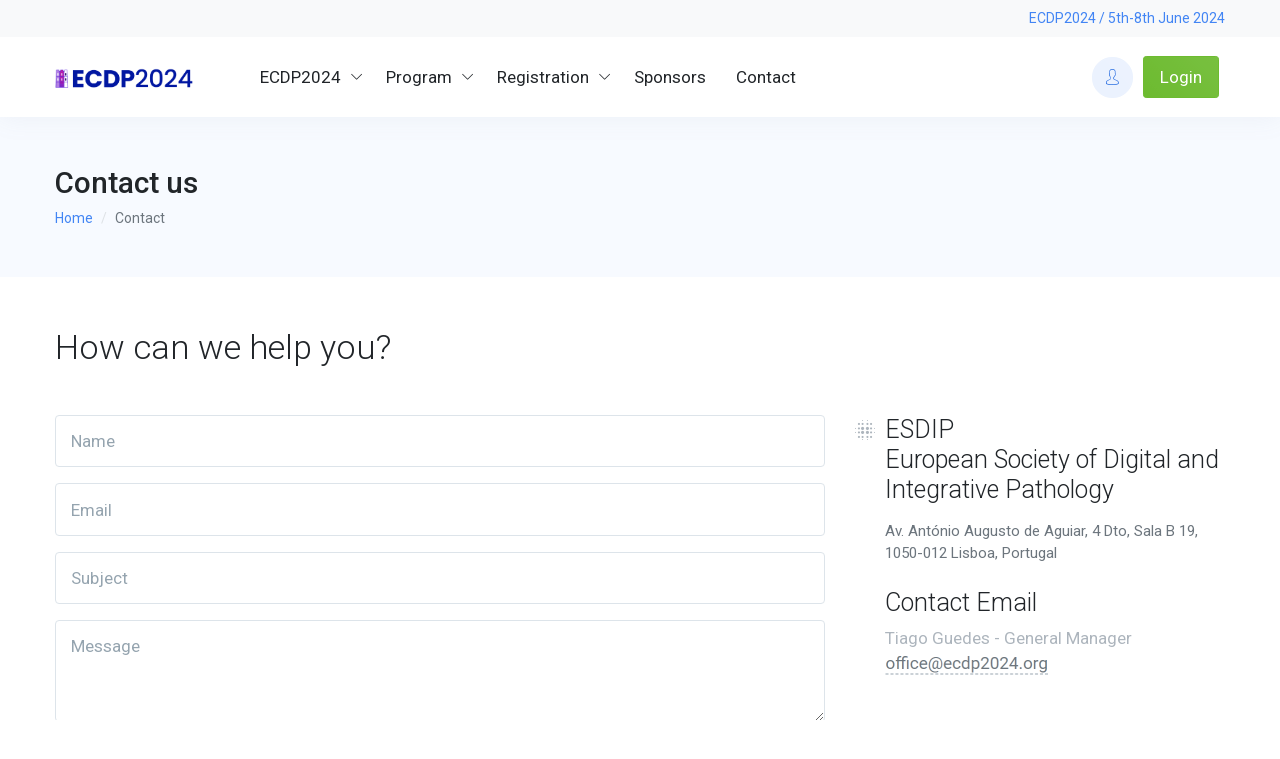

--- FILE ---
content_type: text/html; charset=UTF-8
request_url: https://www.ecdp2024.org/contact/
body_size: 4550
content:
<!DOCTYPE html>
<html lang="en">

<head>
  <title>Contact | ECDP2024 | 20th European Congress on Digital Pathology 2024 </title>
          <meta name="viewport" content="width=device-width, maximum-scale=5, initial-scale=1, user-scalable=0">
  <!--[if IE]><meta http-equiv='X-UA-Compatible' content='IE=edge,chrome=1'><![endif]-->
  <link rel="dns-prefetch" href="https://fonts.googleapis.com/">
  <link rel="dns-prefetch" href="https://fonts.gstatic.com/">
  <link rel="preconnect" href="https://fonts.googleapis.com/">
  <link rel="preconnect" href="https://fonts.gstatic.com/">
  <link rel="preload" href="https://www.ecdp2024.org/assets/fonts/flaticon/Flaticon.woff2" as="font" type="font/woff2" crossorigin>
  <link rel="stylesheet" href="https://www.ecdp2024.org/assets/css/core.min.css">
  <link rel="stylesheet" href="https://www.ecdp2024.org/assets/css/vendor_bundle.min.css">
  <link rel="stylesheet" href="https://fonts.googleapis.com/css?family=Roboto:300,400,500,700&amp;family=Open+Sans:ital,wght@0,500;0,700;0,800;1,300&amp;display=swap">
  <link rel="manifest" href="https://www.ecdp2024.org/assets/images/manifest/manifest.json">
  <meta name="theme-color" content="#377dff">


</head>

<body>
  <div id="wrapper">
    <header id="header" class="shadow-xs">
      <div id="top_bar" class="bg-light fs--14">
        <div class="container">
          <div class="text-nowrap">
            <div class="d-flex justify-content-between">
              <div class="d-inline-block float-start">
              </div>
              <div class="d-inline-block float-end">
                <ul class="list-inline m-0">
                  <li class="list-inline-item m-0">
                    <a href="mailto:office@ecdp2024.org" class="py-2 d-inline-block">
                      <i class="fa fa-star"></i>
                      ECDP2024 / 5th-8th June 2024
                    </a>
                  </li>
                </ul>
              </div>
            </div>
          </div>
        </div>
      </div>
      <div class="container position-relative">
        <nav class="navbar navbar-expand-lg navbar-light justify-content-lg-between justify-content-md-inherit">
          <div class="align-items-start">
            <button class="navbar-toggler" type="button" data-toggle="collapse" data-target="#navbarMainNav" aria-controls="navbarMainNav" aria-expanded="false" aria-label="Toggle navigation">
              <svg width="25" viewBox="0 0 20 20">
                <path d="M 19.9876 1.998 L -0.0108 1.998 L -0.0108 -0.0019 L 19.9876 -0.0019 L 19.9876 1.998 Z"></path>
                <path d="M 19.9876 7.9979 L -0.0108 7.9979 L -0.0108 5.9979 L 19.9876 5.9979 L 19.9876 7.9979 Z"></path>
                <path d="M 19.9876 13.9977 L -0.0108 13.9977 L -0.0108 11.9978 L 19.9876 11.9978 L 19.9876 13.9977 Z"></path>
                <path d="M 19.9876 19.9976 L -0.0108 19.9976 L -0.0108 17.9976 L 19.9876 17.9976 L 19.9876 19.9976 Z"></path>
              </svg>
            </button>
            <a class="navbar-brand" href="https://www.ecdp2024.org">
              <img src="https://www.ecdp2024.org/img/ecdp2024-logo-xl.png?v=4" alt="ECDP">
            </a>
          </div>
          <div class="collapse navbar-collapse navbar-animate-fadein" id="navbarMainNav">
            <div class="navbar-xs d-none">
              <button class="navbar-toggler pt-0" type="button" data-toggle="collapse" data-target="#navbarMainNav" aria-controls="navbarMainNav" aria-expanded="false" aria-label="Toggle navigation">
                <svg width="20" viewBox="0 0 20 20">
                  <path
                    d="M 20.7895 0.977 L 19.3752 -0.4364 L 10.081 8.8522 L 0.7869 -0.4364 L -0.6274 0.977 L 8.6668 10.2656 L -0.6274 19.5542 L 0.7869 20.9676 L 10.081 11.679 L 19.3752 20.9676 L 20.7895 19.5542 L 11.4953 10.2656 L 20.7895 0.977 Z">
                  </path>
                </svg>
              </button>
              <a class="navbar-brand" href="https://www.ecdp2024.org">
                <img src="https://www.ecdp2024.org/img/ecdp2024-logo-xl.png?v=4" alt="ECDP website logo">
              </a>
            </div>
            <ul class="navbar-nav">

              <li class="nav-item dropdown active">
                <a href="#" id="mainNavHome" class="nav-link dropdown-toggle" data-toggle="dropdown" aria-haspopup="true" aria-expanded="false">ECDP2024</a>
                <div aria-labelledby="mainNavHome" class="dropdown-menu dropdown-menu-clean dropdown-menu-hover">
                  <ul class="list-unstyled m-0 p-0">
                    <li><a href="https://www.ecdp2024.org">Welcome</a></li>
                    <li><a href="https://www.ecdp2024.org/calendar/">Calendar</a></li>
                    
                    
                    <li><a href="https://www.ecdp2024.org/venue/">Venue</a></li>
                    <li><a href="https://www.ecdp2024.org/social-event/">Social event</a></li>



                    
                    <li><a href="https://www.ecdp2024.org/organization/">Organization</a></li>
                     <li><a href="https://www.ecdp2024.org/gallery/">Gallery</a></li> 
                  </ul>
                </div>
              </li>

              <li class="nav-item dropdown active">
                <a href="#" id="mainNavHome" class="nav-link dropdown-toggle" data-toggle="dropdown" aria-haspopup="true" aria-expanded="false">Program</a>
                <div aria-labelledby="mainNavHome" class="dropdown-menu dropdown-menu-clean dropdown-menu-hover">
                  <ul class="list-unstyled m-0 p-0">
                    <li>
                      <a href="https://www.ecdp2024.org/img/boothplan.png" target="_blank">Booth plan</a>
                    </li>
                    <li>
                      <a href="https://www.ecdp2024.org/scientific-program2/">Scientific program</a>
                    </li>
                    <li>
                      <a href="https://www.ecdp2024.org/posters/">Posters</a>
                    </li>
                    <li>
                      <a href="https://www.ecdp2024.org/industry-symposia/">Industry Symposia</a>
                    </li>
                    <li>
                      <a href="https://www.ecdp2024.org/workshops/">Workshops</a>
                    </li>
                      <li>
                        <a href="https://www.ecdp2024.org/social-event/">Social event</a>
                      </li>
                    <li>
                      <a href="https://www.ecdp2024.org/cme-info/">CME Info</a>
                    </li>
                  </ul>
                </div>
              </li>


              <li class="nav-item dropdown active">
                <a href="#" id="mainNavHome" class="nav-link dropdown-toggle" data-toggle="dropdown" aria-haspopup="true" aria-expanded="false">Registration</a>
                <div aria-labelledby="mainNavHome" class="dropdown-menu dropdown-menu-clean dropdown-menu-hover">
                  <ul class="list-unstyled m-0 p-0">
                    <li><a href="https://www.ecdp2024.org/registration-info/">Registration info</a></li>
                                        <li><a href="https://www.ecdp2024.org/register/">Registration form</a></li>
                                        <li><a href="https://www.ecdp2024.org/travel-grants/">Travel grants</a></li>

                  </ul>
                </div>
              </li>


              
              <li class="nav-item">
                <a class="nav-link" href="https://www.ecdp2024.org/sponsors/">Sponsors</a>
              </li>
              <li class="nav-item">
                <a class="nav-link" href="https://www.ecdp2024.org/contact/">Contact</a>
              </li>

              <li class="nav-item d-block d-sm-none text-center mb-4">
                <h3 class="h6 text-muted">Keep in touch</h3>
                <a href="https://www.facebook.com/ESDIPatho" class="btn btn-sm btn-facebook transition-hover-top mb-2 rounded-circle" target="_blank"><i class="fi fi-social-facebook"></i></a>
                <a href="https://twitter.com/ESDIPatho" class="btn btn-sm btn-twitter transition-hover-top mb-2 rounded-circle" target="_blank"><i class="fi fi-social-twitter"></i></a>
                <a href="https://www.linkedin.com/company/digitalpathologysociety" class="btn btn-sm btn-linkedin transition-hover-top mb-2 rounded-circle" target="_blank"><i class="fi fi-social-linkedin"></i></a>
              </li>
              <li class="nav-item d-block d-sm-none">
                <a target="_blank" href="https://www.ecdp2024.org/login/" class="btn btn-block btn-primary shadow-none text-white m-0"> Login </a>
              </li>
            </ul>
          </div>
          <ul class="list-inline list-unstyled mb-0 d-flex align-items-end">
            <li class="list-inline-item mx-1 dropdown">
              <a href="#" aria-label="Account Options" id="dropdownAccountOptions" class="btn btn-sm rounded-circle btn-primary btn-soft-static" data-toggle="dropdown" aria-expanded="false" aria-haspopup="true">
                <span class="group-icon">
                  <i class="fi fi-user-male"></i>
                  <i class="fi fi-close"></i>
                </span>
              </a>
                            <div aria-labelledby="dropdownAccountOptions" class="prefix-link-icon prefix-icon-dot dropdown-menu dropdown-menu-clean dropdown-menu-invert dropdown-click-ignore p-0 mt--18 fs--15">
                <div class="dropdown-header">
                  Welcome
                </div>
                <div class="dropdown-divider"></div>
                <a href="https://www.ecdp2024.org/login/" class="dropdown-item text-truncate font-weight-light">Login</a>
                <a href="https://www.ecdp2024.org/password-reset/" class="dropdown-item text-truncate font-weight-light">Password reset</a>
                <a href="https://www.ecdp2024.org/register/" class="dropdown-item text-truncate font-weight-light text-success">Register</a>
              </div>
                          </li>
                        <li class="list-inline-item ml--6 mr--6 float-start d-none d-lg-inline-block">
              <a target="_blank" href="https://www.ecdp2024.org/login/" class="btn btn-sm btn-success shadow-none m-0 background-deep-orange-700"> Login</a>
            </li>
                      </ul>
        </nav>
      </div>
    </header>


    
<section class="bg-theme-color-light p-0">
  <div class="container py-5">
    <h1 class="h3">
      Contact us
    </h1>
    <nav aria-label="breadcrumb">
      <ol class="breadcrumb fs--14">
        <li class="breadcrumb-item"><a href="https://www.ecdp2024.org">Home</a></li>
        <li class="breadcrumb-item active">Contact</li>
      </ol>
    </nav>
  </div>
</section>
<section class="pt--50">
  <div class="container">



    <h2 class="font-weight-light mb-5">
      How can we help you?
    </h2>
    <div class="row">
      <div class="col-md-12">
                      </div>
    </div>

    <div class="row">
      <div class="col-12 col-lg-8 mb-4">
        <form novalidate="" action="https://www.ecdp2024.org/contact/" method="POST" class="bs-validate">




          <input type="hidden" name="do" value="contact">

          <div class="form-label-group mb-3">
            <input required="" placeholder="Name" id="name" name="name" type="text" class="form-control">
            <label for="contact_name">Name</label>
          </div>
          <div class="form-label-group mb-3">
            <input required="" placeholder="Email" id="email" name="email" type="email" class="form-control">
            <label for="contact_email">Email</label>
          </div>



          <div class="form-label-group mb-3">
            <input required="" placeholder="Subject" id="subject" name="subject" type="text" class="form-control">
            <label for="contact_phone">Subject</label>
          </div>
          <div class="form-label-group mb-4">
            <textarea required="" placeholder="Message" id="message" name="message" class="form-control" rows="3"></textarea>
            <label for="contact_message">Message</label>
          </div>
          <div class="clearfix bg-light position-relative rounded p-4 mb-4">
            <span class="text-muted fs--12 d-block position-absolute bottom-0 end-0 m-2">
              ESDIP GDPR
            </span>
            <label class="form-checkbox form-checkbox-primary">
              <input required="" type="checkbox" name="contact_gdpr">
              <i></i>
              <span>
                I consent that my data is being stored in line with the guidelines set out in
                <a href="https://digitalpathologysociety.org/privacy-policy/" target="_blank">Privacy Policy</a>.
              </span>
            </label>
          </div>
          <div style="position: absolute; left: -5000px;"><input type="text" name="b_6565c64aaf_99e05683d7" tabindex="-1" value=""></div>
          <button type="submit" class="btn btn-primary btn-block">
            Send Message
          </button>
        </form>
      </div>
      <div class="col-12 col-lg-4 mb-4">
        <div class="d-flex">
          <div class="w--40">
            <i class="fi fi-shape-abstract-dots text-gray-500 float-start fs--20"></i>
          </div>
          <div>
            <h2 class="fs--25 font-weight-light">
              ESDIP<br>
              European Society of Digital and Integrative Pathology
            </h2>
            <ul class="list-unstyled m-0 fs--15">
            
              <li class="mt--15 list-item text-muted">Av. António Augusto de Aguiar, 4 Dto, Sala B 19, 1050-012 Lisboa, Portugal</li>
            </ul>
          </div>
        </div>
        <div class="d-flex mt-4">
          <div class="w--30">

          </div>
          <div>
            <h2 class="fs--25 font-weight-light">
              Contact Email
            </h2>
            <ul class="list-unstyled m-0">
              <li class="list-item mb-2 text-gray-500">
                Tiago Guedes - General Manager<br>
              <img src="https://www.ecdp2024.org/img/tiago_c.png" class="img-fluid" alt="Tiago">
              
              </li>
            </ul>
          </div>
        </div>
      </div>
    </div>
  </div>
</section>
<footer id="footer" class="footer-dark">
	<div class="container">
		<div class="row">
			<div class="bg-distinct col-12 col-md-6 col-lg-4 text-center p-0 py-5">
				<div class="footer-svg-shape position-absolute absolute-top z-index-2 mt--n70 w-100 overflow-hidden pt--5">
					<svg viewBox="0 0 1440 28" fill="none" xmlns="http://www.w3.org/2000/svg" preserveAspectRatio="none">
						<path d="M0 28H1440C1440 28 1154 3.21961e-10 720 1.30487e-09C286 2.28777e-09 0 28 0 28Z"></path>
					</svg>
				</div>
				<p id="btnAriaFooterFormTitle" class="text-muted">
					Keep in touch
				</p>
				<div class="mt--12">
					<a href="https://www.facebook.com/ESDIPatho" class="btn btn-sm btn-facebook transition-hover-top mb-2 rounded-circle" target="_blank"><i class="fi fi-social-facebook"></i></a>
					<a href="https://twitter.com/ESDIPatho" class="btn btn-sm btn-twitter transition-hover-top mb-2 rounded-circle" target="_blank"><i class="fi fi-social-twitter"></i></a>
					<a href="https://www.linkedin.com/company/digitalpathologysociety" class="btn btn-sm btn-linkedin transition-hover-top mb-2 rounded-circle" target="_blank"><i class="fi fi-social-linkedin"></i></a>
				</div>
			</div>
			<div class="col-12 col-md-6 col-lg-8 py-5 fs--15 text-center-xs">
				<ul class="mt--30 mb-0 breadcrumb bg-transparent p-0 block-xs">
					<li class="breadcrumb-item"><a href="/contact/">Contact</a></li>

					

					<li class="breadcrumb-item"><a href="https://digitalpathologysociety.org/privacy-policy/">Privacy policy</a></li>
					<li class="breadcrumb-item"><a href="https://digitalpathologysociety.org/cookie-policy/">Cookie policy</a></li>


				</ul>
			</div>
		</div>
	</div>
	<div class="bg-distinct py-3 clearfix">
		<div class="container clearfix font-weight-light text-center">
			<div class="fs--14">
				&copy; European Society of Digital and Integrative Pathology. <span class="d-inline-block">All rights reserved.</span>
			</div>
			<div class="mt-2 fs--14 text-center">
				<span class="d-inline-block"> A web solution developed by <span class="d-inline-block">Mircea-Sebastian Șerbănescu</span> at <a href="https://www.sparkcode.ro/"> <span class="d-inline-block">SPARK CODE</span></a>.</span>
			</div>
		</div>
	</div>
</footer>
</div>
<script src="https://www.ecdp2024.org/assets/js/core.min.js"></script>
</body>
</html>



--- FILE ---
content_type: text/css
request_url: https://www.ecdp2024.org/assets/css/core.min.css
body_size: 329530
content:
/*! Core v3.1.2 */
@charset "UTF-8";:root{--blue:#4285f4;--red:#f64e60;--orange:#fd7e14;--yellow:#fad776;--green:#6dbb30;--teal:#20c997;--cyan:#73e7f7;--white:#fff;--gray:#6c757d;--gray-dark:#343a40;--primary:#4285f4;--secondary:#6c757d;--success:#6dbb30;--info:#73e7f7;--warning:#fad776;--danger:#f64e60;--light:#f8f9fa;--dark:#2e2e2e;--indigo:#533be2;--purple:#4c2c92;--pink:#f92084;--breakpoint-xs:0;--breakpoint-sm:576px;--breakpoint-md:768px;--breakpoint-lg:992px;--breakpoint-xl:1200px;--font-family-sans-serif:Roboto,"Poppins","Source Sans Pro","Muli","Noto Sans",-apple-system,BlinkMacSystemFont,"Segoe UI","Helvetica Neue",Arial,sans-serif,"Apple Color Emoji","Segoe UI Emoji","Segoe UI Symbol","Noto Color Emoji";--font-family-monospace:SFMono-Regular,Menlo,Monaco,Consolas,"Liberation Mono","Courier New",monospace}*,:after,:before{box-sizing:border-box}html{font-family:sans-serif;line-height:1.15;-webkit-text-size-adjust:100%;-webkit-tap-highlight-color:transparent}article,aside,figcaption,figure,footer,header,hgroup,main,nav,section{display:block}

  .azzzz{color:#4A035D !important;}

  i {
    font-style: italic !important;
    font-family: 'Open Sans', sans-serif !important;
    font-weight: 300 !important;
  }


body{margin:0;font-family:Roboto,Poppins,Source Sans Pro,Muli,Noto Sans,-apple-system,BlinkMacSystemFont,Segoe UI,Helvetica Neue,Arial,sans-serif,Apple Color Emoji,Segoe UI Emoji,Segoe UI Symbol,Noto Color Emoji;font-size:1.0625rem;font-weight:400;line-height:1.5;color:#212529;text-align:left;background-color:#fff}[tabindex="-1"]:focus:not(:focus-visible){outline:0!important}hr{box-sizing:content-box;height:0;overflow:visible}h1,h2,h3,h4,h5,h6{margin-top:0;margin-bottom:.5rem}p{margin-top:0;margin-bottom:1rem}abbr[data-original-title],abbr[title]{text-decoration:underline;-webkit-text-decoration:underline dotted;text-decoration:underline dotted;cursor:help;border-bottom:0;-webkit-text-decoration-skip-ink:none;text-decoration-skip-ink:none}address{font-style:normal;line-height:inherit}address,dl,ol,ul{margin-bottom:1rem}dl,ol,ul{margin-top:0}ol ol,ol ul,ul ol,ul ul{margin-bottom:0}dt{font-weight:700}dd{margin-bottom:.5rem;margin-left:0}blockquote{margin:0 0 1rem}b,strong{font-weight:bolder}small{font-size:80%}sub,sup{position:relative;font-size:75%;line-height:0;vertical-align:baseline}sub{bottom:-.25em}sup{top:-.5em}a{color:#4285f4;text-decoration:none;background-color:transparent}a:hover{color:#0d5bdd;text-decoration:underline}a:not([href]):not([class]),a:not([href]):not([class]):hover{color:inherit;text-decoration:none}code,kbd,pre,samp{font-family:SFMono-Regular,Menlo,Monaco,Consolas,Liberation Mono,Courier New,monospace;font-size:1em}pre{margin-top:0;margin-bottom:1rem;overflow:auto;-ms-overflow-style:scrollbar}figure{margin:0 0 1rem}img{border-style:none}img,svg{vertical-align:middle}svg{overflow:hidden}table{border-collapse:collapse}caption{padding-top:.75rem;padding-bottom:.75rem;color:#6c757d;text-align:left;caption-side:bottom}th{text-align:inherit}label{display:inline-block;margin-bottom:.5rem}button{border-radius:0}button:focus{outline:1px dotted;outline:5px auto -webkit-focus-ring-color}button,input,optgroup,select,textarea{margin:0;font-family:inherit;font-size:inherit;line-height:inherit}button,input{overflow:visible}button,select{text-transform:none}[role=button]{cursor:pointer}select{word-wrap:normal}[type=button],[type=reset],[type=submit],button{-webkit-appearance:button}[type=button]:not(:disabled),[type=reset]:not(:disabled),[type=submit]:not(:disabled),button:not(:disabled){cursor:pointer}[type=button]::-moz-focus-inner,[type=reset]::-moz-focus-inner,[type=submit]::-moz-focus-inner,button::-moz-focus-inner{padding:0;border-style:none}input[type=checkbox],input[type=radio]{box-sizing:border-box;padding:0}textarea{overflow:auto}fieldset{min-width:0;padding:0;margin:0;border:0}legend{display:block;width:100%;max-width:100%;padding:0;margin-bottom:.5rem;font-size:1.5rem;line-height:inherit;color:inherit;white-space:normal}progress{vertical-align:baseline}[type=number]::-webkit-inner-spin-button,[type=number]::-webkit-outer-spin-button{height:auto}[type=search]{outline-offset:-2px;-webkit-appearance:none}[type=search]::-webkit-search-decoration{-webkit-appearance:none}::-webkit-file-upload-button{font:inherit;-webkit-appearance:button}output{display:inline-block}summary{display:list-item;cursor:pointer}template{display:none}[hidden]{display:none!important}.h1,.h2,.h3,.h4,.h5,.h6,h1,h2,h3,h4,h5,h6{margin-bottom:.5rem;font-weight:500;line-height:1.2}.h1,h1{font-size:2.65625rem}.h2,h2{font-size:2.125rem}.h3,h3{font-size:1.85938rem}.h4,h4{font-size:1.59375rem}.h5,h5{font-size:1.32812rem}.h6,h6{font-size:1.0625rem}.lead{font-size:1.32812rem;font-weight:300}.display-1{font-size:6rem}.display-1,.display-2{font-weight:300;line-height:1.2}.display-2{font-size:5.5rem}.display-3{font-size:4.5rem}.display-3,.display-4{font-weight:300;line-height:1.2}.display-4{font-size:3.5rem}hr{margin-top:1rem;margin-bottom:1rem;border:0;border-top:1px solid rgba(0,0,0,.1)}.small,small{font-size:80%;font-weight:400}.mark,mark{padding:.2em;background-color:#fcf8e3}.list-inline,.list-unstyled{padding-left:0;list-style:none}.list-inline-item{display:inline-block}.list-inline-item:not(:last-child){margin-right:.5rem}.initialism{font-size:90%;text-transform:uppercase}.blockquote{margin-bottom:1rem;font-size:1.32812rem}.blockquote-footer{display:block;font-size:80%;color:#6c757d}.blockquote-footer:before{content:"\2014\00A0"}.img-fluid,.img-thumbnail{max-width:100%;height:auto}.img-thumbnail{padding:.25rem;background-color:#fff;border:1px solid #dee2e6;border-radius:.25rem}.figure{display:inline-block}.figure-img{margin-bottom:.5rem;line-height:1}.figure-caption{font-size:90%;color:#6c757d}code{font-size:87.5%;color:#f92084;word-wrap:break-word}a>code{color:inherit}kbd{padding:.2rem .4rem;font-size:87.5%;color:#fff;background-color:#212529;border-radius:.2rem}kbd kbd{padding:0;font-size:100%;font-weight:700}pre{display:block;font-size:87.5%;color:#212529}pre code{font-size:inherit;color:inherit;word-break:normal}.pre-scrollable{max-height:340px;overflow-y:scroll}.container,.container-fluid,.container-lg,.container-md,.container-sm,.container-xl{width:100%;padding-right:15px;padding-left:15px;margin-right:auto;margin-left:auto}@media (min-width:576px){.container,.container-sm{max-width:540px}}@media (min-width:768px){.container,.container-md,.container-sm{max-width:720px}}@media (min-width:992px){.container,.container-lg,.container-md,.container-sm{max-width:960px}}@media (min-width:1200px){.container,.container-lg,.container-md,.container-sm,.container-xl{max-width:1200px}}.row{display:flex;flex-wrap:wrap;margin-right:-15px;margin-left:-15px}.no-gutters{margin-right:0;margin-left:0}.no-gutters>.col,.no-gutters>[class*=col-]{padding-right:0;padding-left:0}.col,.col-1,.col-2,.col-3,.col-4,.col-5,.col-6,.col-7,.col-8,.col-9,.col-10,.col-11,.col-12,.col-auto,.col-lg,.col-lg-1,.col-lg-2,.col-lg-3,.col-lg-4,.col-lg-5,.col-lg-6,.col-lg-7,.col-lg-8,.col-lg-9,.col-lg-10,.col-lg-11,.col-lg-12,.col-lg-auto,.col-md,.col-md-1,.col-md-2,.col-md-3,.col-md-4,.col-md-5,.col-md-6,.col-md-7,.col-md-8,.col-md-9,.col-md-10,.col-md-11,.col-md-12,.col-md-auto,.col-sm,.col-sm-1,.col-sm-2,.col-sm-3,.col-sm-4,.col-sm-5,.col-sm-6,.col-sm-7,.col-sm-8,.col-sm-9,.col-sm-10,.col-sm-11,.col-sm-12,.col-sm-auto,.col-xl,.col-xl-1,.col-xl-2,.col-xl-3,.col-xl-4,.col-xl-5,.col-xl-6,.col-xl-7,.col-xl-8,.col-xl-9,.col-xl-10,.col-xl-11,.col-xl-12,.col-xl-auto{position:relative;width:100%;padding-right:15px;padding-left:15px}.col{flex-basis:0;flex-grow:1;max-width:100%}.row-cols-1>*{flex:0 0 100%;max-width:100%}.row-cols-2>*{flex:0 0 50%;max-width:50%}.row-cols-3>*{flex:0 0 33.33333%;max-width:33.33333%}.row-cols-4>*{flex:0 0 25%;max-width:25%}.row-cols-5>*{flex:0 0 20%;max-width:20%}.row-cols-6>*{flex:0 0 16.66667%;max-width:16.66667%}.col-auto{flex:0 0 auto;width:auto;max-width:100%}.col-1{flex:0 0 8.33333%;max-width:8.33333%}.col-2{flex:0 0 16.66667%;max-width:16.66667%}.col-3{flex:0 0 25%;max-width:25%}.col-4{flex:0 0 33.33333%;max-width:33.33333%}.col-5{flex:0 0 41.66667%;max-width:41.66667%}.col-6{flex:0 0 50%;max-width:50%}.col-7{flex:0 0 58.33333%;max-width:58.33333%}.col-8{flex:0 0 66.66667%;max-width:66.66667%}.col-9{flex:0 0 75%;max-width:75%}.col-10{flex:0 0 83.33333%;max-width:83.33333%}.col-11{flex:0 0 91.66667%;max-width:91.66667%}.col-12{flex:0 0 100%;max-width:100%}.order-first{order:-1}.order-last{order:13}.order-0{order:0}.order-1{order:1}.order-2{order:2}.order-3{order:3}.order-4{order:4}.order-5{order:5}.order-6{order:6}.order-7{order:7}.order-8{order:8}.order-9{order:9}.order-10{order:10}.order-11{order:11}.order-12{order:12}.offset-1{margin-left:8.33333%}.offset-2{margin-left:16.66667%}.offset-3{margin-left:25%}.offset-4{margin-left:33.33333%}.offset-5{margin-left:41.66667%}.offset-6{margin-left:50%}.offset-7{margin-left:58.33333%}.offset-8{margin-left:66.66667%}.offset-9{margin-left:75%}.offset-10{margin-left:83.33333%}.offset-11{margin-left:91.66667%}@media (min-width:576px){.col-sm{flex-basis:0;flex-grow:1;max-width:100%}.row-cols-sm-1>*{flex:0 0 100%;max-width:100%}.row-cols-sm-2>*{flex:0 0 50%;max-width:50%}.row-cols-sm-3>*{flex:0 0 33.33333%;max-width:33.33333%}.row-cols-sm-4>*{flex:0 0 25%;max-width:25%}.row-cols-sm-5>*{flex:0 0 20%;max-width:20%}.row-cols-sm-6>*{flex:0 0 16.66667%;max-width:16.66667%}.col-sm-auto{flex:0 0 auto;width:auto;max-width:100%}.col-sm-1{flex:0 0 8.33333%;max-width:8.33333%}.col-sm-2{flex:0 0 16.66667%;max-width:16.66667%}.col-sm-3{flex:0 0 25%;max-width:25%}.col-sm-4{flex:0 0 33.33333%;max-width:33.33333%}.col-sm-5{flex:0 0 41.66667%;max-width:41.66667%}.col-sm-6{flex:0 0 50%;max-width:50%}.col-sm-7{flex:0 0 58.33333%;max-width:58.33333%}.col-sm-8{flex:0 0 66.66667%;max-width:66.66667%}.col-sm-9{flex:0 0 75%;max-width:75%}.col-sm-10{flex:0 0 83.33333%;max-width:83.33333%}.col-sm-11{flex:0 0 91.66667%;max-width:91.66667%}.col-sm-12{flex:0 0 100%;max-width:100%}.order-sm-first{order:-1}.order-sm-last{order:13}.order-sm-0{order:0}.order-sm-1{order:1}.order-sm-2{order:2}.order-sm-3{order:3}.order-sm-4{order:4}.order-sm-5{order:5}.order-sm-6{order:6}.order-sm-7{order:7}.order-sm-8{order:8}.order-sm-9{order:9}.order-sm-10{order:10}.order-sm-11{order:11}.order-sm-12{order:12}.offset-sm-0{margin-left:0}.offset-sm-1{margin-left:8.33333%}.offset-sm-2{margin-left:16.66667%}.offset-sm-3{margin-left:25%}.offset-sm-4{margin-left:33.33333%}.offset-sm-5{margin-left:41.66667%}.offset-sm-6{margin-left:50%}.offset-sm-7{margin-left:58.33333%}.offset-sm-8{margin-left:66.66667%}.offset-sm-9{margin-left:75%}.offset-sm-10{margin-left:83.33333%}.offset-sm-11{margin-left:91.66667%}}@media (min-width:768px){.col-md{flex-basis:0;flex-grow:1;max-width:100%}.row-cols-md-1>*{flex:0 0 100%;max-width:100%}.row-cols-md-2>*{flex:0 0 50%;max-width:50%}.row-cols-md-3>*{flex:0 0 33.33333%;max-width:33.33333%}.row-cols-md-4>*{flex:0 0 25%;max-width:25%}.row-cols-md-5>*{flex:0 0 20%;max-width:20%}.row-cols-md-6>*{flex:0 0 16.66667%;max-width:16.66667%}.col-md-auto{flex:0 0 auto;width:auto;max-width:100%}.col-md-1{flex:0 0 8.33333%;max-width:8.33333%}.col-md-2{flex:0 0 16.66667%;max-width:16.66667%}.col-md-3{flex:0 0 25%;max-width:25%}.col-md-4{flex:0 0 33.33333%;max-width:33.33333%}.col-md-5{flex:0 0 41.66667%;max-width:41.66667%}.col-md-6{flex:0 0 50%;max-width:50%}.col-md-7{flex:0 0 58.33333%;max-width:58.33333%}.col-md-8{flex:0 0 66.66667%;max-width:66.66667%}.col-md-9{flex:0 0 75%;max-width:75%}.col-md-10{flex:0 0 83.33333%;max-width:83.33333%}.col-md-11{flex:0 0 91.66667%;max-width:91.66667%}.col-md-12{flex:0 0 100%;max-width:100%}.order-md-first{order:-1}.order-md-last{order:13}.order-md-0{order:0}.order-md-1{order:1}.order-md-2{order:2}.order-md-3{order:3}.order-md-4{order:4}.order-md-5{order:5}.order-md-6{order:6}.order-md-7{order:7}.order-md-8{order:8}.order-md-9{order:9}.order-md-10{order:10}.order-md-11{order:11}.order-md-12{order:12}.offset-md-0{margin-left:0}.offset-md-1{margin-left:8.33333%}.offset-md-2{margin-left:16.66667%}.offset-md-3{margin-left:25%}.offset-md-4{margin-left:33.33333%}.offset-md-5{margin-left:41.66667%}.offset-md-6{margin-left:50%}.offset-md-7{margin-left:58.33333%}.offset-md-8{margin-left:66.66667%}.offset-md-9{margin-left:75%}.offset-md-10{margin-left:83.33333%}.offset-md-11{margin-left:91.66667%}}@media (min-width:992px){.col-lg{flex-basis:0;flex-grow:1;max-width:100%}.row-cols-lg-1>*{flex:0 0 100%;max-width:100%}.row-cols-lg-2>*{flex:0 0 50%;max-width:50%}.row-cols-lg-3>*{flex:0 0 33.33333%;max-width:33.33333%}.row-cols-lg-4>*{flex:0 0 25%;max-width:25%}.row-cols-lg-5>*{flex:0 0 20%;max-width:20%}.row-cols-lg-6>*{flex:0 0 16.66667%;max-width:16.66667%}.col-lg-auto{flex:0 0 auto;width:auto;max-width:100%}.col-lg-1{flex:0 0 8.33333%;max-width:8.33333%}.col-lg-2{flex:0 0 16.66667%;max-width:16.66667%}.col-lg-3{flex:0 0 25%;max-width:25%}.col-lg-4{flex:0 0 33.33333%;max-width:33.33333%}.col-lg-5{flex:0 0 41.66667%;max-width:41.66667%}.col-lg-6{flex:0 0 50%;max-width:50%}.col-lg-7{flex:0 0 58.33333%;max-width:58.33333%}.col-lg-8{flex:0 0 66.66667%;max-width:66.66667%}.col-lg-9{flex:0 0 75%;max-width:75%}.col-lg-10{flex:0 0 83.33333%;max-width:83.33333%}.col-lg-11{flex:0 0 91.66667%;max-width:91.66667%}.col-lg-12{flex:0 0 100%;max-width:100%}.order-lg-first{order:-1}.order-lg-last{order:13}.order-lg-0{order:0}.order-lg-1{order:1}.order-lg-2{order:2}.order-lg-3{order:3}.order-lg-4{order:4}.order-lg-5{order:5}.order-lg-6{order:6}.order-lg-7{order:7}.order-lg-8{order:8}.order-lg-9{order:9}.order-lg-10{order:10}.order-lg-11{order:11}.order-lg-12{order:12}.offset-lg-0{margin-left:0}.offset-lg-1{margin-left:8.33333%}.offset-lg-2{margin-left:16.66667%}.offset-lg-3{margin-left:25%}.offset-lg-4{margin-left:33.33333%}.offset-lg-5{margin-left:41.66667%}.offset-lg-6{margin-left:50%}.offset-lg-7{margin-left:58.33333%}.offset-lg-8{margin-left:66.66667%}.offset-lg-9{margin-left:75%}.offset-lg-10{margin-left:83.33333%}.offset-lg-11{margin-left:91.66667%}}@media (min-width:1200px){.col-xl{flex-basis:0;flex-grow:1;max-width:100%}.row-cols-xl-1>*{flex:0 0 100%;max-width:100%}.row-cols-xl-2>*{flex:0 0 50%;max-width:50%}.row-cols-xl-3>*{flex:0 0 33.33333%;max-width:33.33333%}.row-cols-xl-4>*{flex:0 0 25%;max-width:25%}.row-cols-xl-5>*{flex:0 0 20%;max-width:20%}.row-cols-xl-6>*{flex:0 0 16.66667%;max-width:16.66667%}.col-xl-auto{flex:0 0 auto;width:auto;max-width:100%}.col-xl-1{flex:0 0 8.33333%;max-width:8.33333%}.col-xl-2{flex:0 0 16.66667%;max-width:16.66667%}.col-xl-3{flex:0 0 25%;max-width:25%}.col-xl-4{flex:0 0 33.33333%;max-width:33.33333%}.col-xl-5{flex:0 0 41.66667%;max-width:41.66667%}.col-xl-6{flex:0 0 50%;max-width:50%}.col-xl-7{flex:0 0 58.33333%;max-width:58.33333%}.col-xl-8{flex:0 0 66.66667%;max-width:66.66667%}.col-xl-9{flex:0 0 75%;max-width:75%}.col-xl-10{flex:0 0 83.33333%;max-width:83.33333%}.col-xl-11{flex:0 0 91.66667%;max-width:91.66667%}.col-xl-12{flex:0 0 100%;max-width:100%}.order-xl-first{order:-1}.order-xl-last{order:13}.order-xl-0{order:0}.order-xl-1{order:1}.order-xl-2{order:2}.order-xl-3{order:3}.order-xl-4{order:4}.order-xl-5{order:5}.order-xl-6{order:6}.order-xl-7{order:7}.order-xl-8{order:8}.order-xl-9{order:9}.order-xl-10{order:10}.order-xl-11{order:11}.order-xl-12{order:12}.offset-xl-0{margin-left:0}.offset-xl-1{margin-left:8.33333%}.offset-xl-2{margin-left:16.66667%}.offset-xl-3{margin-left:25%}.offset-xl-4{margin-left:33.33333%}.offset-xl-5{margin-left:41.66667%}.offset-xl-6{margin-left:50%}.offset-xl-7{margin-left:58.33333%}.offset-xl-8{margin-left:66.66667%}.offset-xl-9{margin-left:75%}.offset-xl-10{margin-left:83.33333%}.offset-xl-11{margin-left:91.66667%}}.table{width:100%;margin-bottom:1rem;color:#212529}.table td,.table th{padding:.75rem;vertical-align:top;border-top:1px solid #eaf0f5}.table thead th{vertical-align:bottom;border-bottom:2px solid #eaf0f5}.table tbody+tbody{border-top:2px solid #eaf0f5}.table-sm td,.table-sm th{padding:.3rem}.table-bordered,.table-bordered td,.table-bordered th{border:1px solid #eaf0f5}.table-bordered thead td,.table-bordered thead th{border-bottom-width:2px}.table-borderless tbody+tbody,.table-borderless td,.table-borderless th,.table-borderless thead th{border:0}.table-striped tbody tr:nth-of-type(odd){background-color:#f9fafb}.table-hover tbody tr:hover{color:#212529;background-color:#fbfcfc}.table-primary,.table-primary>td,.table-primary>th{background-color:#caddfc}.table-primary tbody+tbody,.table-primary td,.table-primary th,.table-primary thead th{border-color:#9dc0f9}.table-hover .table-primary:hover,.table-hover .table-primary:hover>td,.table-hover .table-primary:hover>th{background-color:#b2cefb}.table-secondary,.table-secondary>td,.table-secondary>th{background-color:#d6d8db}.table-secondary tbody+tbody,.table-secondary td,.table-secondary th,.table-secondary thead th{border-color:#b3b7bb}.table-hover .table-secondary:hover,.table-hover .table-secondary:hover>td,.table-hover .table-secondary:hover>th{background-color:#c8cbcf}.table-success,.table-success>td,.table-success>th{background-color:#d6ecc5}.table-success tbody+tbody,.table-success td,.table-success th,.table-success thead th{border-color:#b3dc93}.table-hover .table-success:hover,.table-hover .table-success:hover>td,.table-hover .table-success:hover>th{background-color:#c8e6b2}.table-info,.table-info>td,.table-info>th{background-color:#d8f8fd}.table-info tbody+tbody,.table-info td,.table-info th,.table-info thead th{border-color:#b6f3fb}.table-hover .table-info:hover,.table-hover .table-info:hover>td,.table-hover .table-info:hover>th{background-color:#c0f4fc}.table-warning,.table-warning>td,.table-warning>th{background-color:#fef4d9}.table-warning tbody+tbody,.table-warning td,.table-warning th,.table-warning thead th{border-color:#fceab8}.table-hover .table-warning:hover,.table-hover .table-warning:hover>td,.table-hover .table-warning:hover>th{background-color:#fdedc0}.table-danger,.table-danger>td,.table-danger>th{background-color:#fccdd2}.table-danger tbody+tbody,.table-danger td,.table-danger th,.table-danger thead th{border-color:#faa3ac}.table-hover .table-danger:hover,.table-hover .table-danger:hover>td,.table-hover .table-danger:hover>th{background-color:#fbb5bc}.table-light,.table-light>td,.table-light>th{background-color:#fdfdfe}.table-light tbody+tbody,.table-light td,.table-light th,.table-light thead th{border-color:#fbfcfc}.table-hover .table-light:hover,.table-hover .table-light:hover>td,.table-hover .table-light:hover>th{background-color:#ececf6}.table-dark,.table-dark>td,.table-dark>th{background-color:#c4c4c4}.table-dark tbody+tbody,.table-dark td,.table-dark th,.table-dark thead th{border-color:#929292}.table-hover .table-dark:hover,.table-hover .table-dark:hover>td,.table-hover .table-dark:hover>th{background-color:#b7b7b7}.table-indigo,.table-indigo>td,.table-indigo>th{background-color:#cfc8f7}.table-indigo tbody+tbody,.table-indigo td,.table-indigo th,.table-indigo thead th{border-color:#a699f0}.table-hover .table-indigo:hover,.table-hover .table-indigo:hover>td,.table-hover .table-indigo:hover>th{background-color:#bcb2f4}.table-purple,.table-purple>td,.table-purple>th{background-color:#cdc4e0}.table-purple tbody+tbody,.table-purple td,.table-purple th,.table-purple thead th{border-color:#a291c6}.table-hover .table-purple:hover,.table-hover .table-purple:hover>td,.table-hover .table-purple:hover>th{background-color:#bfb3d7}.table-pink,.table-pink>td,.table-pink>th{background-color:#fdc1dd}.table-pink tbody+tbody,.table-pink td,.table-pink th,.table-pink thead th{border-color:#fc8bbf}.table-hover .table-pink:hover,.table-hover .table-pink:hover>td,.table-hover .table-pink:hover>th{background-color:#fca8cf}.table-active,.table-active>td,.table-active>th{background-color:#fbfcfc}.table-hover .table-active:hover,.table-hover .table-active:hover>td,.table-hover .table-active:hover>th{background-color:#eceff2}.table .thead-dark th{color:#fff;background-color:#343a40;border-color:#454d55}.table .thead-light th{color:#495057;background-color:#e9ecef;border-color:#eaf0f5}.table-dark{color:#fff;background-color:#343a40}.table-dark td,.table-dark th,.table-dark thead th{border-color:#454d55}.table-dark.table-bordered{border:0}.table-dark.table-striped tbody tr:nth-of-type(odd){background-color:hsla(0,0%,100%,.05)}.table-dark.table-hover tbody tr:hover{color:#fff;background-color:hsla(0,0%,100%,.075)}@media (max-width:575.98px){.table-responsive-sm{display:block;width:100%;overflow-x:auto;-webkit-overflow-scrolling:touch}.table-responsive-sm>.table-bordered{border:0}}@media (max-width:767.98px){.table-responsive-md{display:block;width:100%;overflow-x:auto;-webkit-overflow-scrolling:touch}.table-responsive-md>.table-bordered{border:0}}@media (max-width:991.98px){.table-responsive-lg{display:block;width:100%;overflow-x:auto;-webkit-overflow-scrolling:touch}.table-responsive-lg>.table-bordered{border:0}}@media (max-width:1199.98px){.table-responsive-xl{display:block;width:100%;overflow-x:auto;-webkit-overflow-scrolling:touch}.table-responsive-xl>.table-bordered{border:0}}.table-responsive{display:block;width:100%;overflow-x:auto;-webkit-overflow-scrolling:touch}.table-responsive>.table-bordered{border:0}.form-control{margin-bottom:5px;display:block;width:100%;height:calc(1.5em + 1.56rem + 2px);padding:.78rem 1rem;font-size:1.0625rem;font-weight:400;line-height:1.5;color:#495057;background-color:#fff;background-clip:padding-box;border:1px solid #dde4ea;border-radius:.25rem;transition:border-color .15s ease-in-out,box-shadow .15s ease-in-out}@media (prefers-reduced-motion:reduce){.form-control{transition:none}}.form-control::-ms-expand{background-color:transparent;border:0}.form-control:-moz-focusring{color:transparent;text-shadow:0 0 0 #495057}.form-control:focus{color:#495057;background-color:#fff;border-color:rgba(66,133,244,.5);outline:0;box-shadow:0 0 25px rgba(66,133,244,.1)}.form-control::-moz-placeholder{color:#95a4af;opacity:1}.form-control:-ms-input-placeholder{color:#95a4af;opacity:1}.form-control::-ms-input-placeholder{color:#95a4af;opacity:1}.form-control::placeholder{color:#95a4af;opacity:1}.form-control:disabled,.form-control[readonly]{background-color:#e9ecef;opacity:1}input[type=date].form-control,input[type=datetime-local].form-control,input[type=month].form-control,input[type=time].form-control{-webkit-appearance:none;-moz-appearance:none;appearance:none}select.form-control:focus::-ms-value{color:#495057;background-color:#fff}.form-control-file,.form-control-range{display:block;width:100%}.col-form-label{padding-top:calc(.78rem + 1px);padding-bottom:calc(.78rem + 1px);margin-bottom:0;font-size:inherit;line-height:1.5}.col-form-label-lg{padding-top:calc(1.09rem + 1px);padding-bottom:calc(1.09rem + 1px);font-size:1.0625rem;line-height:1.5}.col-form-label-sm{padding-top:calc(.46rem + 1px);padding-bottom:calc(.46rem + 1px);font-size:1.0625rem;line-height:1.5}.form-control-plaintext{display:block;width:100%;padding:.78rem 0;margin-bottom:0;font-size:1.0625rem;line-height:1.5;color:#212529;background-color:transparent;border:solid transparent;border-width:1px 0}.form-control-plaintext.form-control-lg,.form-control-plaintext.form-control-sm{padding-right:0;padding-left:0}.form-control-sm{height:calc(1.5em + .92rem + 2px);padding:.46rem 1rem;border-radius:.2rem}.form-control-lg,.form-control-sm{font-size:1.0625rem;line-height:1.5}.form-control-lg{height:calc(1.5em + 2.18rem + 2px);padding:1.09rem 1rem;border-radius:.3rem}select.form-control[multiple],select.form-control[size],textarea.form-control{height:auto}.form-group{margin-bottom:1rem}.form-text{display:block;margin-top:.25rem}.form-row{display:flex;flex-wrap:wrap;margin-right:-5px;margin-left:-5px}.form-row>.col,.form-row>[class*=col-]{padding-right:5px;padding-left:5px}.form-check{position:relative;display:block;padding-left:1.25rem}.form-check-input{position:absolute;margin-top:.3rem;margin-left:-1.25rem}.form-check-input:disabled~.form-check-label,.form-check-input[disabled]~.form-check-label{color:#6c757d}.form-check-label{margin-bottom:0}.form-check-inline{display:inline-flex;align-items:center;padding-left:0;margin-right:.75rem}.form-check-inline .form-check-input{position:static;margin-top:0;margin-right:.3125rem;margin-left:0}.valid-feedback{display:none;width:100%;margin-top:.25rem;font-size:80%;color:#6dbb30}.valid-tooltip{position:absolute;top:100%;left:0;z-index:5;display:none;max-width:100%;padding:.5rem 1rem;margin-top:.1rem;font-size:.92969rem;line-height:1.5;color:#fff;background-color:#6dbb30;border-radius:.25rem}.is-valid~.valid-feedback,.is-valid~.valid-tooltip,.was-validated :valid~.valid-feedback,.was-validated :valid~.valid-tooltip{display:block}.form-control.is-valid,.was-validated .form-control:valid{border-color:#6dbb30}.form-control.is-valid:focus,.was-validated .form-control:valid:focus{border-color:#6dbb30;box-shadow:0 0 0 .2rem rgba(109,187,48,.25)}.custom-select.is-valid,.was-validated .custom-select:valid{border-color:#6dbb30}.custom-select.is-valid:focus,.was-validated .custom-select:valid:focus{border-color:#6dbb30;box-shadow:0 0 0 .2rem rgba(109,187,48,.25)}.form-check-input.is-valid~.form-check-label,.was-validated .form-check-input:valid~.form-check-label{color:#6dbb30}.form-check-input.is-valid~.valid-feedback,.form-check-input.is-valid~.valid-tooltip,.was-validated .form-check-input:valid~.valid-feedback,.was-validated .form-check-input:valid~.valid-tooltip{display:block}.custom-control-input.is-valid~.custom-control-label,.was-validated .custom-control-input:valid~.custom-control-label{color:#6dbb30}.custom-control-input.is-valid~.custom-control-label:before,.was-validated .custom-control-input:valid~.custom-control-label:before{border-color:#6dbb30}.custom-control-input.is-valid:checked~.custom-control-label:before,.was-validated .custom-control-input:valid:checked~.custom-control-label:before{border-color:#87d14d;background-color:#87d14d}.custom-control-input.is-valid:focus~.custom-control-label:before,.was-validated .custom-control-input:valid:focus~.custom-control-label:before{box-shadow:0 0 0 .2rem rgba(109,187,48,.25)}.custom-control-input.is-valid:focus:not(:checked)~.custom-control-label:before,.custom-file-input.is-valid~.custom-file-label,.was-validated .custom-control-input:valid:focus:not(:checked)~.custom-control-label:before,.was-validated .custom-file-input:valid~.custom-file-label{border-color:#6dbb30}.custom-file-input.is-valid:focus~.custom-file-label,.was-validated .custom-file-input:valid:focus~.custom-file-label{border-color:#6dbb30;box-shadow:0 0 0 .2rem rgba(109,187,48,.25)}.invalid-feedback{display:none;width:100%;margin-top:.25rem;font-size:80%;color:#f64e60}.invalid-tooltip{position:absolute;top:100%;left:0;z-index:5;display:none;max-width:100%;padding:.5rem 1rem;margin-top:.1rem;font-size:.92969rem;line-height:1.5;color:#fff;background-color:#f64e60;border-radius:.25rem}.is-invalid~.invalid-feedback,.is-invalid~.invalid-tooltip,.was-validated :invalid~.invalid-feedback,.was-validated :invalid~.invalid-tooltip{display:block}.form-control.is-invalid,.was-validated .form-control:invalid{border-color:#f64e60}.form-control.is-invalid:focus,.was-validated .form-control:invalid:focus{border-color:#f64e60;box-shadow:0 0 0 .2rem rgba(246,78,96,.25)}.custom-select.is-invalid,.was-validated .custom-select:invalid{border-color:#f64e60}.custom-select.is-invalid:focus,.was-validated .custom-select:invalid:focus{border-color:#f64e60;box-shadow:0 0 0 .2rem rgba(246,78,96,.25)}.form-check-input.is-invalid~.form-check-label,.was-validated .form-check-input:invalid~.form-check-label{color:#f64e60}.form-check-input.is-invalid~.invalid-feedback,.form-check-input.is-invalid~.invalid-tooltip,.was-validated .form-check-input:invalid~.invalid-feedback,.was-validated .form-check-input:invalid~.invalid-tooltip{display:block}.custom-control-input.is-invalid~.custom-control-label,.was-validated .custom-control-input:invalid~.custom-control-label{color:#f64e60}.custom-control-input.is-invalid~.custom-control-label:before,.was-validated .custom-control-input:invalid~.custom-control-label:before{border-color:#f64e60}.custom-control-input.is-invalid:checked~.custom-control-label:before,.was-validated .custom-control-input:invalid:checked~.custom-control-label:before{border-color:#f87f8c;background-color:#f87f8c}.custom-control-input.is-invalid:focus~.custom-control-label:before,.was-validated .custom-control-input:invalid:focus~.custom-control-label:before{box-shadow:0 0 0 .2rem rgba(246,78,96,.25)}.custom-control-input.is-invalid:focus:not(:checked)~.custom-control-label:before,.custom-file-input.is-invalid~.custom-file-label,.was-validated .custom-control-input:invalid:focus:not(:checked)~.custom-control-label:before,.was-validated .custom-file-input:invalid~.custom-file-label{border-color:#f64e60}.custom-file-input.is-invalid:focus~.custom-file-label,.was-validated .custom-file-input:invalid:focus~.custom-file-label{border-color:#f64e60;box-shadow:0 0 0 .2rem rgba(246,78,96,.25)}.form-inline{display:flex;flex-flow:row wrap;align-items:center}.form-inline .form-check{width:100%}@media (min-width:576px){.form-inline label{justify-content:center}.form-inline .form-group,.form-inline label{display:flex;align-items:center;margin-bottom:0}.form-inline .form-group{flex:0 0 auto;flex-flow:row wrap}.form-inline .form-control{display:inline-block;width:auto;vertical-align:middle}.form-inline .form-control-plaintext{display:inline-block}.form-inline .custom-select,.form-inline .input-group{width:auto}.form-inline .form-check{display:flex;align-items:center;justify-content:center;width:auto;padding-left:0}.form-inline .form-check-input{position:relative;flex-shrink:0;margin-top:0;margin-right:.25rem;margin-left:0}.form-inline .custom-control{align-items:center;justify-content:center}.form-inline .custom-control-label{margin-bottom:0}}.btn{display:inline-block;font-weight:400;color:#212529;text-align:center;vertical-align:middle;-webkit-user-select:none;-moz-user-select:none;-ms-user-select:none;user-select:none;background-color:transparent;border:1px solid transparent;padding:.78rem 1rem;font-size:1.0625rem;line-height:1.5;border-radius:.25rem;transition:color .15s ease-in-out,background-color .15s ease-in-out,border-color .15s ease-in-out,box-shadow .15s ease-in-out,transform .25s ease-in-out}@media (prefers-reduced-motion:reduce){.btn{transition:none}}.btn:hover{color:#212529;text-decoration:none}.btn.focus,.btn:focus{outline:0;box-shadow:0 0 0 .2rem rgba(66,133,244,.25)}.btn.disabled,.btn:disabled{opacity:.65}.btn:not(:disabled):not(.disabled){cursor:pointer}a.btn.disabled,fieldset:disabled a.btn{pointer-events:none}.btn-primary{color:#fff;background-color:#4285f4;border-color:#4285f4}.btn-primary.focus,.btn-primary:focus,.btn-primary:hover{color:#fff;background-color:#1e6ef2;border-color:#1266f1}.btn-primary.focus,.btn-primary:focus{box-shadow:0 0 0 .2rem rgba(94,151,246,.5)}.btn-primary.disabled,.btn-primary:disabled{color:#fff;background-color:#4285f4;border-color:#4285f4}.btn-primary:not(:disabled):not(.disabled).active,.btn-primary:not(:disabled):not(.disabled):active,.show>.btn-primary.dropdown-toggle{color:#fff;background-color:#1266f1;border-color:#0e60e9}.btn-primary:not(:disabled):not(.disabled).active:focus,.btn-primary:not(:disabled):not(.disabled):active:focus,.show>.btn-primary.dropdown-toggle:focus{box-shadow:0 0 0 .2rem rgba(94,151,246,.5)}.btn-secondary{color:#fff;background-color:#6c757d;border-color:#6c757d}.btn-secondary.focus,.btn-secondary:focus,.btn-secondary:hover{color:#fff;background-color:#5a6268;border-color:#545b62}.btn-secondary.focus,.btn-secondary:focus{box-shadow:0 0 0 .2rem rgba(130,138,145,.5)}.btn-secondary.disabled,.btn-secondary:disabled{color:#fff;background-color:#6c757d;border-color:#6c757d}.btn-secondary:not(:disabled):not(.disabled).active,.btn-secondary:not(:disabled):not(.disabled):active,.show>.btn-secondary.dropdown-toggle{color:#fff;background-color:#545b62;border-color:#4e555b}.btn-secondary:not(:disabled):not(.disabled).active:focus,.btn-secondary:not(:disabled):not(.disabled):active:focus,.show>.btn-secondary.dropdown-toggle:focus{box-shadow:0 0 0 .2rem rgba(130,138,145,.5)}.btn-success{color:#fff;background-color:#6dbb30;border-color:#6dbb30}.btn-success.focus,.btn-success:focus,.btn-success:hover{color:#fff;background-color:#5b9d28;border-color:#559226}.btn-success.focus,.btn-success:focus{box-shadow:0 0 0 .2rem rgba(131,197,79,.5)}.btn-success.disabled,.btn-success:disabled{color:#fff;background-color:#6dbb30;border-color:#6dbb30}.btn-success:not(:disabled):not(.disabled).active,.btn-success:not(:disabled):not(.disabled):active,.show>.btn-success.dropdown-toggle{color:#fff;background-color:#559226;border-color:#4f8823}.btn-success:not(:disabled):not(.disabled).active:focus,.btn-success:not(:disabled):not(.disabled):active:focus,.show>.btn-success.dropdown-toggle:focus{box-shadow:0 0 0 .2rem rgba(131,197,79,.5)}.btn-info{color:#212529;background-color:#73e7f7;border-color:#73e7f7}.btn-info.focus,.btn-info:focus,.btn-info:hover{color:#212529;background-color:#4fe1f5;border-color:#43dff4}.btn-info.focus,.btn-info:focus{box-shadow:0 0 0 .2rem rgba(103,202,216,.5)}.btn-info.disabled,.btn-info:disabled{color:#212529;background-color:#73e7f7;border-color:#73e7f7}.btn-info:not(:disabled):not(.disabled).active,.btn-info:not(:disabled):not(.disabled):active,.show>.btn-info.dropdown-toggle{color:#212529;background-color:#43dff4;border-color:#37ddf4}.btn-info:not(:disabled):not(.disabled).active:focus,.btn-info:not(:disabled):not(.disabled):active:focus,.show>.btn-info.dropdown-toggle:focus{box-shadow:0 0 0 .2rem rgba(103,202,216,.5)}.btn-warning{color:#212529;background-color:#fad776;border-color:#fad776}.btn-warning.focus,.btn-warning:focus,.btn-warning:hover{color:#212529;background-color:#f9cc51;border-color:#f8c945}.btn-warning.focus,.btn-warning:focus{box-shadow:0 0 0 .2rem rgba(217,188,106,.5)}.btn-warning.disabled,.btn-warning:disabled{color:#212529;background-color:#fad776;border-color:#fad776}.btn-warning:not(:disabled):not(.disabled).active,.btn-warning:not(:disabled):not(.disabled):active,.show>.btn-warning.dropdown-toggle{color:#212529;background-color:#f8c945;border-color:#f8c538}.btn-warning:not(:disabled):not(.disabled).active:focus,.btn-warning:not(:disabled):not(.disabled):active:focus,.show>.btn-warning.dropdown-toggle:focus{box-shadow:0 0 0 .2rem rgba(217,188,106,.5)}.btn-danger{color:#fff;background-color:#f64e60;border-color:#f64e60}.btn-danger.focus,.btn-danger:focus,.btn-danger:hover{color:#fff;background-color:#f42a3f;border-color:#f41d34}.btn-danger.focus,.btn-danger:focus{box-shadow:0 0 0 .2rem rgba(247,105,120,.5)}.btn-danger.disabled,.btn-danger:disabled{color:#fff;background-color:#f64e60;border-color:#f64e60}.btn-danger:not(:disabled):not(.disabled).active,.btn-danger:not(:disabled):not(.disabled):active,.show>.btn-danger.dropdown-toggle{color:#fff;background-color:#f41d34;border-color:#f3112a}.btn-danger:not(:disabled):not(.disabled).active:focus,.btn-danger:not(:disabled):not(.disabled):active:focus,.show>.btn-danger.dropdown-toggle:focus{box-shadow:0 0 0 .2rem rgba(247,105,120,.5)}.btn-light{color:#212529;background-color:#f8f9fa;border-color:#f8f9fa}.btn-light.focus,.btn-light:focus,.btn-light:hover{color:#212529;background-color:#e2e6ea;border-color:#dae0e5}.btn-light.focus,.btn-light:focus{box-shadow:0 0 0 .2rem rgba(216,217,219,.5)}.btn-light.disabled,.btn-light:disabled{color:#212529;background-color:#f8f9fa;border-color:#f8f9fa}.btn-light:not(:disabled):not(.disabled).active,.btn-light:not(:disabled):not(.disabled):active,.show>.btn-light.dropdown-toggle{color:#212529;background-color:#dae0e5;border-color:#d3d9df}.btn-light:not(:disabled):not(.disabled).active:focus,.btn-light:not(:disabled):not(.disabled):active:focus,.show>.btn-light.dropdown-toggle:focus{box-shadow:0 0 0 .2rem rgba(216,217,219,.5)}.btn-dark{color:#fff;background-color:#2e2e2e;border-color:#2e2e2e}.btn-dark.focus,.btn-dark:focus,.btn-dark:hover{color:#fff;background-color:#1b1b1b;border-color:#151515}.btn-dark.focus,.btn-dark:focus{box-shadow:0 0 0 .2rem rgba(77,77,77,.5)}.btn-dark.disabled,.btn-dark:disabled{color:#fff;background-color:#2e2e2e;border-color:#2e2e2e}.btn-dark:not(:disabled):not(.disabled).active,.btn-dark:not(:disabled):not(.disabled):active,.show>.btn-dark.dropdown-toggle{color:#fff;background-color:#151515;border-color:#0e0e0e}.btn-dark:not(:disabled):not(.disabled).active:focus,.btn-dark:not(:disabled):not(.disabled):active:focus,.show>.btn-dark.dropdown-toggle:focus{box-shadow:0 0 0 .2rem rgba(77,77,77,.5)}.btn-indigo{color:#fff;background-color:#533be2;border-color:#533be2}.btn-indigo.focus,.btn-indigo:focus,.btn-indigo:hover{color:#fff;background-color:#3a20d7;border-color:#371ecc}.btn-indigo.focus,.btn-indigo:focus{box-shadow:0 0 0 .2rem rgba(109,88,230,.5)}.btn-indigo.disabled,.btn-indigo:disabled{color:#fff;background-color:#533be2;border-color:#533be2}.btn-indigo:not(:disabled):not(.disabled).active,.btn-indigo:not(:disabled):not(.disabled):active,.show>.btn-indigo.dropdown-toggle{color:#fff;background-color:#371ecc;border-color:#341dc1}.btn-indigo:not(:disabled):not(.disabled).active:focus,.btn-indigo:not(:disabled):not(.disabled):active:focus,.show>.btn-indigo.dropdown-toggle:focus{box-shadow:0 0 0 .2rem rgba(109,88,230,.5)}.btn-purple{color:#fff;background-color:#4c2c92;border-color:#4c2c92}.btn-purple.focus,.btn-purple:focus,.btn-purple:hover{color:#fff;background-color:#3d2375;border-color:#38206b}.btn-purple.focus,.btn-purple:focus{box-shadow:0 0 0 .2rem rgba(103,76,162,.5)}.btn-purple.disabled,.btn-purple:disabled{color:#fff;background-color:#4c2c92;border-color:#4c2c92}.btn-purple:not(:disabled):not(.disabled).active,.btn-purple:not(:disabled):not(.disabled):active,.show>.btn-purple.dropdown-toggle{color:#fff;background-color:#38206b;border-color:#331d61}.btn-purple:not(:disabled):not(.disabled).active:focus,.btn-purple:not(:disabled):not(.disabled):active:focus,.show>.btn-purple.dropdown-toggle:focus{box-shadow:0 0 0 .2rem rgba(103,76,162,.5)}.btn-pink{color:#fff;background-color:#f92084;border-color:#f92084}.btn-pink.focus,.btn-pink:focus,.btn-pink:hover{color:#fff;background-color:#ec0670;border-color:#e0066a}.btn-pink.focus,.btn-pink:focus{box-shadow:0 0 0 .2rem rgba(250,65,150,.5)}.btn-pink.disabled,.btn-pink:disabled{color:#fff;background-color:#f92084;border-color:#f92084}.btn-pink:not(:disabled):not(.disabled).active,.btn-pink:not(:disabled):not(.disabled):active,.show>.btn-pink.dropdown-toggle{color:#fff;background-color:#e0066a;border-color:#d40665}.btn-pink:not(:disabled):not(.disabled).active:focus,.btn-pink:not(:disabled):not(.disabled):active:focus,.show>.btn-pink.dropdown-toggle:focus{box-shadow:0 0 0 .2rem rgba(250,65,150,.5)}.btn-outline-primary{color:#4285f4;border-color:#4285f4}.btn-outline-primary:hover{color:#fff;background-color:#4285f4;border-color:#4285f4}.btn-outline-primary.focus,.btn-outline-primary:focus{box-shadow:0 0 0 .2rem rgba(66,133,244,.5)}.btn-outline-primary.disabled,.btn-outline-primary:disabled{color:#4285f4;background-color:transparent}.btn-outline-primary:not(:disabled):not(.disabled).active,.btn-outline-primary:not(:disabled):not(.disabled):active,.show>.btn-outline-primary.dropdown-toggle{color:#fff;background-color:#4285f4;border-color:#4285f4}.btn-outline-primary:not(:disabled):not(.disabled).active:focus,.btn-outline-primary:not(:disabled):not(.disabled):active:focus,.show>.btn-outline-primary.dropdown-toggle:focus{box-shadow:0 0 0 .2rem rgba(66,133,244,.5)}.btn-outline-secondary{color:#6c757d;border-color:#6c757d}.btn-outline-secondary:hover{color:#fff;background-color:#6c757d;border-color:#6c757d}.btn-outline-secondary.focus,.btn-outline-secondary:focus{box-shadow:0 0 0 .2rem rgba(108,117,125,.5)}.btn-outline-secondary.disabled,.btn-outline-secondary:disabled{color:#6c757d;background-color:transparent}.btn-outline-secondary:not(:disabled):not(.disabled).active,.btn-outline-secondary:not(:disabled):not(.disabled):active,.show>.btn-outline-secondary.dropdown-toggle{color:#fff;background-color:#6c757d;border-color:#6c757d}.btn-outline-secondary:not(:disabled):not(.disabled).active:focus,.btn-outline-secondary:not(:disabled):not(.disabled):active:focus,.show>.btn-outline-secondary.dropdown-toggle:focus{box-shadow:0 0 0 .2rem rgba(108,117,125,.5)}.btn-outline-success{color:#6dbb30;border-color:#6dbb30}.btn-outline-success:hover{color:#fff;background-color:#6dbb30;border-color:#6dbb30}.btn-outline-success.focus,.btn-outline-success:focus{box-shadow:0 0 0 .2rem rgba(109,187,48,.5)}.btn-outline-success.disabled,.btn-outline-success:disabled{color:#6dbb30;background-color:transparent}.btn-outline-success:not(:disabled):not(.disabled).active,.btn-outline-success:not(:disabled):not(.disabled):active,.show>.btn-outline-success.dropdown-toggle{color:#fff;background-color:#6dbb30;border-color:#6dbb30}.btn-outline-success:not(:disabled):not(.disabled).active:focus,.btn-outline-success:not(:disabled):not(.disabled):active:focus,.show>.btn-outline-success.dropdown-toggle:focus{box-shadow:0 0 0 .2rem rgba(109,187,48,.5)}.btn-outline-info{color:#73e7f7;border-color:#73e7f7}.btn-outline-info:hover{color:#212529;background-color:#73e7f7;border-color:#73e7f7}.btn-outline-info.focus,.btn-outline-info:focus{box-shadow:0 0 0 .2rem rgba(115,231,247,.5)}.btn-outline-info.disabled,.btn-outline-info:disabled{color:#73e7f7;background-color:transparent}.btn-outline-info:not(:disabled):not(.disabled).active,.btn-outline-info:not(:disabled):not(.disabled):active,.show>.btn-outline-info.dropdown-toggle{color:#212529;background-color:#73e7f7;border-color:#73e7f7}.btn-outline-info:not(:disabled):not(.disabled).active:focus,.btn-outline-info:not(:disabled):not(.disabled):active:focus,.show>.btn-outline-info.dropdown-toggle:focus{box-shadow:0 0 0 .2rem rgba(115,231,247,.5)}.btn-outline-warning{color:#fad776;border-color:#fad776}.btn-outline-warning:hover{color:#212529;background-color:#fad776;border-color:#fad776}.btn-outline-warning.focus,.btn-outline-warning:focus{box-shadow:0 0 0 .2rem rgba(250,215,118,.5)}.btn-outline-warning.disabled,.btn-outline-warning:disabled{color:#fad776;background-color:transparent}.btn-outline-warning:not(:disabled):not(.disabled).active,.btn-outline-warning:not(:disabled):not(.disabled):active,.show>.btn-outline-warning.dropdown-toggle{color:#212529;background-color:#fad776;border-color:#fad776}.btn-outline-warning:not(:disabled):not(.disabled).active:focus,.btn-outline-warning:not(:disabled):not(.disabled):active:focus,.show>.btn-outline-warning.dropdown-toggle:focus{box-shadow:0 0 0 .2rem rgba(250,215,118,.5)}.btn-outline-danger{color:#f64e60;border-color:#f64e60}.btn-outline-danger:hover{color:#fff;background-color:#f64e60;border-color:#f64e60}.btn-outline-danger.focus,.btn-outline-danger:focus{box-shadow:0 0 0 .2rem rgba(246,78,96,.5)}.btn-outline-danger.disabled,.btn-outline-danger:disabled{color:#f64e60;background-color:transparent}.btn-outline-danger:not(:disabled):not(.disabled).active,.btn-outline-danger:not(:disabled):not(.disabled):active,.show>.btn-outline-danger.dropdown-toggle{color:#fff;background-color:#f64e60;border-color:#f64e60}.btn-outline-danger:not(:disabled):not(.disabled).active:focus,.btn-outline-danger:not(:disabled):not(.disabled):active:focus,.show>.btn-outline-danger.dropdown-toggle:focus{box-shadow:0 0 0 .2rem rgba(246,78,96,.5)}.btn-outline-light{color:#f8f9fa;border-color:#f8f9fa}.btn-outline-light:hover{color:#212529;background-color:#f8f9fa;border-color:#f8f9fa}.btn-outline-light.focus,.btn-outline-light:focus{box-shadow:0 0 0 .2rem rgba(248,249,250,.5)}.btn-outline-light.disabled,.btn-outline-light:disabled{color:#f8f9fa;background-color:transparent}.btn-outline-light:not(:disabled):not(.disabled).active,.btn-outline-light:not(:disabled):not(.disabled):active,.show>.btn-outline-light.dropdown-toggle{color:#212529;background-color:#f8f9fa;border-color:#f8f9fa}.btn-outline-light:not(:disabled):not(.disabled).active:focus,.btn-outline-light:not(:disabled):not(.disabled):active:focus,.show>.btn-outline-light.dropdown-toggle:focus{box-shadow:0 0 0 .2rem rgba(248,249,250,.5)}.btn-outline-dark{color:#2e2e2e;border-color:#2e2e2e}.btn-outline-dark:hover{color:#fff;background-color:#2e2e2e;border-color:#2e2e2e}.btn-outline-dark.focus,.btn-outline-dark:focus{box-shadow:0 0 0 .2rem rgba(46,46,46,.5)}.btn-outline-dark.disabled,.btn-outline-dark:disabled{color:#2e2e2e;background-color:transparent}.btn-outline-dark:not(:disabled):not(.disabled).active,.btn-outline-dark:not(:disabled):not(.disabled):active,.show>.btn-outline-dark.dropdown-toggle{color:#fff;background-color:#2e2e2e;border-color:#2e2e2e}.btn-outline-dark:not(:disabled):not(.disabled).active:focus,.btn-outline-dark:not(:disabled):not(.disabled):active:focus,.show>.btn-outline-dark.dropdown-toggle:focus{box-shadow:0 0 0 .2rem rgba(46,46,46,.5)}.btn-outline-indigo{color:#533be2;border-color:#533be2}.btn-outline-indigo:hover{color:#fff;background-color:#533be2;border-color:#533be2}.btn-outline-indigo.focus,.btn-outline-indigo:focus{box-shadow:0 0 0 .2rem rgba(83,59,226,.5)}.btn-outline-indigo.disabled,.btn-outline-indigo:disabled{color:#533be2;background-color:transparent}.btn-outline-indigo:not(:disabled):not(.disabled).active,.btn-outline-indigo:not(:disabled):not(.disabled):active,.show>.btn-outline-indigo.dropdown-toggle{color:#fff;background-color:#533be2;border-color:#533be2}.btn-outline-indigo:not(:disabled):not(.disabled).active:focus,.btn-outline-indigo:not(:disabled):not(.disabled):active:focus,.show>.btn-outline-indigo.dropdown-toggle:focus{box-shadow:0 0 0 .2rem rgba(83,59,226,.5)}.btn-outline-purple{color:#4c2c92;border-color:#4c2c92}.btn-outline-purple:hover{color:#fff;background-color:#4c2c92;border-color:#4c2c92}.btn-outline-purple.focus,.btn-outline-purple:focus{box-shadow:0 0 0 .2rem rgba(76,44,146,.5)}.btn-outline-purple.disabled,.btn-outline-purple:disabled{color:#4c2c92;background-color:transparent}.btn-outline-purple:not(:disabled):not(.disabled).active,.btn-outline-purple:not(:disabled):not(.disabled):active,.show>.btn-outline-purple.dropdown-toggle{color:#fff;background-color:#4c2c92;border-color:#4c2c92}.btn-outline-purple:not(:disabled):not(.disabled).active:focus,.btn-outline-purple:not(:disabled):not(.disabled):active:focus,.show>.btn-outline-purple.dropdown-toggle:focus{box-shadow:0 0 0 .2rem rgba(76,44,146,.5)}.btn-outline-pink{color:#f92084;border-color:#f92084}.btn-outline-pink:hover{color:#fff;background-color:#f92084;border-color:#f92084}.btn-outline-pink.focus,.btn-outline-pink:focus{box-shadow:0 0 0 .2rem rgba(249,32,132,.5)}.btn-outline-pink.disabled,.btn-outline-pink:disabled{color:#f92084;background-color:transparent}.btn-outline-pink:not(:disabled):not(.disabled).active,.btn-outline-pink:not(:disabled):not(.disabled):active,.show>.btn-outline-pink.dropdown-toggle{color:#fff;background-color:#f92084;border-color:#f92084}.btn-outline-pink:not(:disabled):not(.disabled).active:focus,.btn-outline-pink:not(:disabled):not(.disabled):active:focus,.show>.btn-outline-pink.dropdown-toggle:focus{box-shadow:0 0 0 .2rem rgba(249,32,132,.5)}.btn-link{font-weight:400;color:#4285f4;text-decoration:none}.btn-link:hover{color:#0d5bdd}.btn-link.focus,.btn-link:focus,.btn-link:hover{text-decoration:underline}.btn-link.disabled,.btn-link:disabled{color:#6c757d;pointer-events:none}.btn-group-lg>.btn,.btn-lg{padding:1.09rem 1rem;font-size:1.0625rem;line-height:1.5;border-radius:.3rem}.btn-group-sm>.btn,.btn-sm{padding:.46rem 1rem;font-size:1.0625rem;line-height:1.5;border-radius:.2rem}.btn-block{display:block;width:100%}.btn-block+.btn-block{margin-top:.5rem}input[type=button].btn-block,input[type=reset].btn-block,input[type=submit].btn-block{width:100%}.fade{transition:opacity .15s linear}@media (prefers-reduced-motion:reduce){.fade{transition:none}}.fade:not(.show){opacity:0}.collapse:not(.show){display:none}.collapsing{position:relative;height:0;overflow:hidden;transition:height .35s ease}@media (prefers-reduced-motion:reduce){.collapsing{transition:none}}.dropdown,.dropleft,.dropright,.dropup{position:relative}.dropdown-toggle{white-space:nowrap}.dropdown-menu{position:absolute;top:100%;left:0;z-index:1000;display:none;float:left;min-width:10rem;padding:.5rem 0;margin:.125rem 0 0;font-size:1.0625rem;color:#212529;list-style:none;background-color:#fff;background-clip:padding-box;border:1px solid transparent;border-radius:.3rem}.dropdown-menu-left{right:auto;left:0}.dropdown-menu-right{right:0;left:auto}@media (min-width:576px){.dropdown-menu-sm-left{right:auto;left:0}.dropdown-menu-sm-right{right:0;left:auto}}@media (min-width:768px){.dropdown-menu-md-left{right:auto;left:0}.dropdown-menu-md-right{right:0;left:auto}}@media (min-width:992px){.dropdown-menu-lg-left{right:auto;left:0}.dropdown-menu-lg-right{right:0;left:auto}}@media (min-width:1200px){.dropdown-menu-xl-left{right:auto;left:0}.dropdown-menu-xl-right{right:0;left:auto}}.dropup .dropdown-menu{top:auto;bottom:100%;margin-top:0;margin-bottom:.125rem}.dropright .dropdown-menu{top:0;right:auto;left:100%;margin-top:0;margin-left:.125rem}.dropright .dropdown-toggle:after{vertical-align:0}.dropleft .dropdown-menu{top:0;right:100%;left:auto;margin-top:0;margin-right:.125rem}.dropleft .dropdown-toggle:before{vertical-align:0}.dropdown-menu[x-placement^=bottom],.dropdown-menu[x-placement^=left],.dropdown-menu[x-placement^=right],.dropdown-menu[x-placement^=top]{right:auto;bottom:auto}.dropdown-divider{height:0;margin:0;overflow:hidden;border-top:1px solid #dde4ea}.dropdown-item{display:block;width:100%;padding:8px 25px;clear:both;font-weight:400;color:#212529;text-align:inherit;white-space:nowrap;background-color:transparent;border:0}.dropdown-item:focus,.dropdown-item:hover{color:#16181b;text-decoration:none;background-color:#f8f9fa}.dropdown-item.active,.dropdown-item:active{color:#4285f4;text-decoration:none;background-color:#f8f9fa}.dropdown-item.disabled,.dropdown-item:disabled{color:#6c757d;pointer-events:none;background-color:transparent}.dropdown-menu.show{display:block}.dropdown-header{display:block;padding:10px 15px;margin-bottom:0;font-size:.92969rem;color:inherit;white-space:nowrap}.dropdown-item-text{display:block;padding:8px 25px;color:#212529}.btn-group,.btn-group-vertical{position:relative;display:inline-flex;vertical-align:middle}.btn-group-vertical>.btn,.btn-group>.btn{position:relative;flex:1 1 auto}.btn-group-vertical>.btn.active,.btn-group-vertical>.btn:active,.btn-group-vertical>.btn:focus,.btn-group-vertical>.btn:hover,.btn-group>.btn.active,.btn-group>.btn:active,.btn-group>.btn:focus,.btn-group>.btn:hover{z-index:1}.btn-toolbar{display:flex;flex-wrap:wrap;justify-content:flex-start}.btn-toolbar .input-group{width:auto}.btn-group>.btn-group:not(:first-child),.btn-group>.btn:not(:first-child){margin-left:-1px}.btn-group>.btn-group:not(:last-child)>.btn,.btn-group>.btn:not(:last-child):not(.dropdown-toggle){border-top-right-radius:0;border-bottom-right-radius:0}.btn-group>.btn-group:not(:first-child)>.btn,.btn-group>.btn:not(:first-child){border-top-left-radius:0;border-bottom-left-radius:0}.dropdown-toggle-split{padding-right:.75rem;padding-left:.75rem}.dropdown-toggle-split:after,.dropright .dropdown-toggle-split:after,.dropup .dropdown-toggle-split:after{margin-left:0}.dropleft .dropdown-toggle-split:before{margin-right:0}.btn-group-lg>.btn+.dropdown-toggle-split,.btn-group-sm>.btn+.dropdown-toggle-split,.btn-lg+.dropdown-toggle-split,.btn-sm+.dropdown-toggle-split{padding-right:.75rem;padding-left:.75rem}.btn-group-vertical{flex-direction:column;align-items:flex-start;justify-content:center}.btn-group-vertical>.btn,.btn-group-vertical>.btn-group{width:100%}.btn-group-vertical>.btn-group:not(:first-child),.btn-group-vertical>.btn:not(:first-child){margin-top:-1px}.btn-group-vertical>.btn-group:not(:last-child)>.btn,.btn-group-vertical>.btn:not(:last-child):not(.dropdown-toggle){border-bottom-right-radius:0;border-bottom-left-radius:0}.btn-group-vertical>.btn-group:not(:first-child)>.btn,.btn-group-vertical>.btn:not(:first-child){border-top-left-radius:0;border-top-right-radius:0}.btn-group-toggle>.btn,.btn-group-toggle>.btn-group>.btn{margin-bottom:0}.btn-group-toggle>.btn-group>.btn input[type=checkbox],.btn-group-toggle>.btn-group>.btn input[type=radio],.btn-group-toggle>.btn input[type=checkbox],.btn-group-toggle>.btn input[type=radio]{position:absolute;clip:rect(0,0,0,0);pointer-events:none}.input-group{position:relative;display:flex;flex-wrap:wrap;align-items:stretch;width:100%}.input-group>.custom-file,.input-group>.custom-select,.input-group>.form-control,.input-group>.form-control-plaintext{position:relative;flex:1 1 auto;width:1%;min-width:0;margin-bottom:0}.input-group>.custom-file+.custom-file,.input-group>.custom-file+.custom-select,.input-group>.custom-file+.form-control,.input-group>.custom-select+.custom-file,.input-group>.custom-select+.custom-select,.input-group>.custom-select+.form-control,.input-group>.form-control+.custom-file,.input-group>.form-control+.custom-select,.input-group>.form-control+.form-control,.input-group>.form-control-plaintext+.custom-file,.input-group>.form-control-plaintext+.custom-select,.input-group>.form-control-plaintext+.form-control{margin-left:-1px}.input-group>.custom-file .custom-file-input:focus~.custom-file-label,.input-group>.custom-select:focus,.input-group>.form-control:focus{z-index:3}.input-group>.custom-file .custom-file-input:focus{z-index:4}.input-group>.custom-select:not(:last-child),.input-group>.form-control:not(:last-child){border-top-right-radius:0;border-bottom-right-radius:0}.input-group>.custom-select:not(:first-child),.input-group>.form-control:not(:first-child){border-top-left-radius:0;border-bottom-left-radius:0}.input-group>.custom-file{display:flex;align-items:center}.input-group>.custom-file:not(:last-child) .custom-file-label,.input-group>.custom-file:not(:last-child) .custom-file-label:after{border-top-right-radius:0;border-bottom-right-radius:0}.input-group>.custom-file:not(:first-child) .custom-file-label{border-top-left-radius:0;border-bottom-left-radius:0}.input-group-append,.input-group-prepend{display:flex}.input-group-append .btn,.input-group-prepend .btn{position:relative;z-index:2}.input-group-append .btn:focus,.input-group-prepend .btn:focus{z-index:3}.input-group-append .btn+.btn,.input-group-append .btn+.input-group-text,.input-group-append .input-group-text+.btn,.input-group-append .input-group-text+.input-group-text,.input-group-prepend .btn+.btn,.input-group-prepend .btn+.input-group-text,.input-group-prepend .input-group-text+.btn,.input-group-prepend .input-group-text+.input-group-text{margin-left:-1px}.input-group-prepend{margin-right:-1px}.input-group-append{margin-left:-1px}.input-group-text{display:flex;align-items:center;padding:.78rem 1rem;margin-bottom:0;font-size:1.0625rem;font-weight:400;line-height:1.5;color:#495057;text-align:center;white-space:nowrap;background-color:#e9ecef;border:1px solid #dde4ea;border-radius:.25rem}.input-group-text input[type=checkbox],.input-group-text input[type=radio]{margin-top:0}.input-group-lg>.custom-select,.input-group-lg>.form-control:not(textarea){height:calc(1.5em + 2.18rem + 2px)}.input-group-lg>.custom-select,.input-group-lg>.form-control,.input-group-lg>.input-group-append>.btn,.input-group-lg>.input-group-append>.input-group-text,.input-group-lg>.input-group-prepend>.btn,.input-group-lg>.input-group-prepend>.input-group-text{padding:1.09rem 1rem;font-size:1.0625rem;line-height:1.5;border-radius:.3rem}.input-group-sm>.custom-select,.input-group-sm>.form-control:not(textarea){height:calc(1.5em + .92rem + 2px)}.input-group-sm>.custom-select,.input-group-sm>.form-control,.input-group-sm>.input-group-append>.btn,.input-group-sm>.input-group-append>.input-group-text,.input-group-sm>.input-group-prepend>.btn,.input-group-sm>.input-group-prepend>.input-group-text{padding:.46rem 1rem;font-size:1.0625rem;line-height:1.5;border-radius:.2rem}.input-group-lg>.custom-select,.input-group-sm>.custom-select{padding-right:2rem}.input-group>.input-group-append:last-child>.btn:not(:last-child):not(.dropdown-toggle),.input-group>.input-group-append:last-child>.input-group-text:not(:last-child),.input-group>.input-group-append:not(:last-child)>.btn,.input-group>.input-group-append:not(:last-child)>.input-group-text,.input-group>.input-group-prepend>.btn,.input-group>.input-group-prepend>.input-group-text{border-top-right-radius:0;border-bottom-right-radius:0}.input-group>.input-group-append>.btn,.input-group>.input-group-append>.input-group-text,.input-group>.input-group-prepend:first-child>.btn:not(:first-child),.input-group>.input-group-prepend:first-child>.input-group-text:not(:first-child),.input-group>.input-group-prepend:not(:first-child)>.btn,.input-group>.input-group-prepend:not(:first-child)>.input-group-text{border-top-left-radius:0;border-bottom-left-radius:0}.custom-control{position:relative;z-index:1;display:block;min-height:1.59375rem;padding-left:1.5rem}.custom-control-inline{display:inline-flex;margin-right:1rem}.custom-control-input{position:absolute;left:0;z-index:-1;width:1rem;height:1.29688rem;opacity:0}.custom-control-input:checked~.custom-control-label:before{color:#fff;border-color:#4285f4;background-color:#4285f4}.custom-control-input:focus~.custom-control-label:before{box-shadow:0 0 25px rgba(66,133,244,.1)}.custom-control-input:focus:not(:checked)~.custom-control-label:before{border-color:rgba(66,133,244,.5)}.custom-control-input:not(:disabled):active~.custom-control-label:before{color:#fff;background-color:#ebf2fe;border-color:#ebf2fe}.custom-control-input:disabled~.custom-control-label,.custom-control-input[disabled]~.custom-control-label{color:#6c757d}.custom-control-input:disabled~.custom-control-label:before,.custom-control-input[disabled]~.custom-control-label:before{background-color:#e9ecef}.custom-control-label{position:relative;margin-bottom:0;vertical-align:top}.custom-control-label:before{pointer-events:none;background-color:#fff;border:1px solid #adb5bd}.custom-control-label:after,.custom-control-label:before{position:absolute;top:.29688rem;left:-1.5rem;display:block;width:1rem;height:1rem;content:""}.custom-control-label:after{background:no-repeat 50%/50% 50%}.custom-checkbox .custom-control-label:before{border-radius:.25rem}.custom-checkbox .custom-control-input:checked~.custom-control-label:after{background-image:url("data:image/svg+xml;charset=utf-8,%3Csvg xmlns='http://www.w3.org/2000/svg' width='8' height='8'%3E%3Cpath fill='%23fff' d='M6.564.75l-3.59 3.612-1.538-1.55L0 4.26l2.974 2.99L8 2.193z'/%3E%3C/svg%3E")}.custom-checkbox .custom-control-input:indeterminate~.custom-control-label:before{border-color:#4285f4;background-color:#4285f4}.custom-checkbox .custom-control-input:indeterminate~.custom-control-label:after{background-image:url("data:image/svg+xml;charset=utf-8,%3Csvg xmlns='http://www.w3.org/2000/svg' width='4' height='4'%3E%3Cpath stroke='%23fff' d='M0 2h4'/%3E%3C/svg%3E")}.custom-checkbox .custom-control-input:disabled:checked~.custom-control-label:before{background-color:rgba(66,133,244,.5)}.custom-checkbox .custom-control-input:disabled:indeterminate~.custom-control-label:before{background-color:rgba(66,133,244,.5)}.custom-radio .custom-control-label:before{border-radius:50%}.custom-radio .custom-control-input:checked~.custom-control-label:after{background-image:url("data:image/svg+xml;charset=utf-8,%3Csvg xmlns='http://www.w3.org/2000/svg' width='12' height='12' viewBox='-4 -4 8 8'%3E%3Ccircle r='3' fill='%23fff'/%3E%3C/svg%3E")}.custom-radio .custom-control-input:disabled:checked~.custom-control-label:before{background-color:rgba(66,133,244,.5)}.custom-switch{padding-left:2.25rem}.custom-switch .custom-control-label:before{left:-2.25rem;width:1.75rem;pointer-events:all;border-radius:.5rem}.custom-switch .custom-control-label:after{top:calc(.29688rem + 2px);left:calc(-2.25rem + 2px);width:calc(1rem - 4px);height:calc(1rem - 4px);background-color:#adb5bd;border-radius:.5rem;transition:transform .15s ease-in-out,background-color .15s ease-in-out,border-color .15s ease-in-out,box-shadow .15s ease-in-out}@media (prefers-reduced-motion:reduce){.custom-switch .custom-control-label:after{transition:none}}.custom-switch .custom-control-input:checked~.custom-control-label:after{background-color:#fff;transform:translateX(.75rem)}.custom-switch .custom-control-input:disabled:checked~.custom-control-label:before{background-color:rgba(66,133,244,.5)}.custom-select{display:inline-block;width:100%;height:calc(1.5em + 1.56rem + 2px);padding:.78rem 2rem .78rem 1rem;font-size:1.0625rem;font-weight:400;line-height:1.5;color:#495057;vertical-align:middle;background:#fff url("data:image/svg+xml;charset=utf-8,%3Csvg xmlns='http://www.w3.org/2000/svg' width='4' height='5'%3E%3Cpath fill='%23343a40' d='M2 0L0 2h4zm0 5L0 3h4z'/%3E%3C/svg%3E") no-repeat right 1rem center/8px 10px;border:1px solid #dde4ea;border-radius:.25rem;-webkit-appearance:none;-moz-appearance:none;appearance:none}.custom-select:focus{border-color:rgba(66,133,244,.5);outline:0;box-shadow:0 0 0 .2rem rgba(66,133,244,.25)}.custom-select:focus::-ms-value{color:#495057;background-color:#fff}.custom-select[multiple],.custom-select[size]:not([size="1"]){height:auto;padding-right:1rem;background-image:none}.custom-select:disabled{color:#6c757d;background-color:#e9ecef}.custom-select::-ms-expand{display:none}.custom-select:-moz-focusring{color:transparent;text-shadow:0 0 0 #495057}.custom-select-sm{height:calc(1.5em + .92rem + 2px);padding-top:.46rem;padding-bottom:.46rem}.custom-select-lg,.custom-select-sm{padding-left:1rem;font-size:1.0625rem}.custom-select-lg{height:calc(1.5em + 2.18rem + 2px);padding-top:1.09rem;padding-bottom:1.09rem}.custom-file{display:inline-block;margin-bottom:0}.custom-file,.custom-file-input{position:relative;width:100%;height:calc(1.5em + 1.56rem + 2px)}.custom-file-input{z-index:2;margin:0;opacity:0}.custom-file-input:focus~.custom-file-label{border-color:rgba(66,133,244,.5);box-shadow:0 0 25px rgba(66,133,244,.1)}.custom-file-input:disabled~.custom-file-label,.custom-file-input[disabled]~.custom-file-label{background-color:#e9ecef}.custom-file-input:lang(en)~.custom-file-label:after{content:"Browse"}.custom-file-input:lang(ro)~.custom-file-label:after{content:"Caută"}.custom-file-input~.custom-file-label[data-browse]:after{content:attr(data-browse)}.custom-file-label{left:0;z-index:1;height:calc(1.5em + 1.56rem + 2px);font-weight:400;background-color:#fff;border:1px solid #dde4ea;border-radius:.25rem}.custom-file-label,.custom-file-label:after{position:absolute;top:0;right:0;padding:.78rem 1rem;line-height:1.5;color:#495057}.custom-file-label:after{bottom:0;z-index:3;display:block;height:calc(1.5em + 1.56rem);content:"Browse";background-color:#e9ecef;border-left:inherit;border-radius:0 .25rem .25rem 0}.custom-range{width:100%;height:1.4rem;padding:0;background-color:transparent;-webkit-appearance:none;-moz-appearance:none;appearance:none}.custom-range:focus{outline:0}.custom-range:focus::-webkit-slider-thumb{box-shadow:0 0 0 1px #fff,0 0 25px rgba(66,133,244,.1)}.custom-range:focus::-moz-range-thumb{box-shadow:0 0 0 1px #fff,0 0 25px rgba(66,133,244,.1)}.custom-range:focus::-ms-thumb{box-shadow:0 0 0 1px #fff,0 0 25px rgba(66,133,244,.1)}.custom-range::-moz-focus-outer{border:0}.custom-range::-webkit-slider-thumb{width:1rem;height:1rem;margin-top:-.25rem;background-color:#4285f4;border:0;border-radius:1rem;-webkit-transition:background-color .15s ease-in-out,border-color .15s ease-in-out,box-shadow .15s ease-in-out;transition:background-color .15s ease-in-out,border-color .15s ease-in-out,box-shadow .15s ease-in-out;-webkit-appearance:none;appearance:none}@media (prefers-reduced-motion:reduce){.custom-range::-webkit-slider-thumb{-webkit-transition:none;transition:none}}.custom-range::-webkit-slider-thumb:active{background-color:#ebf2fe}.custom-range::-webkit-slider-runnable-track{width:100%;height:.5rem;color:transparent;cursor:pointer;background-color:#dee2e6;border-color:transparent;border-radius:1rem}.custom-range::-moz-range-thumb{width:1rem;height:1rem;background-color:#4285f4;border:0;border-radius:1rem;-moz-transition:background-color .15s ease-in-out,border-color .15s ease-in-out,box-shadow .15s ease-in-out;transition:background-color .15s ease-in-out,border-color .15s ease-in-out,box-shadow .15s ease-in-out;-moz-appearance:none;appearance:none}@media (prefers-reduced-motion:reduce){.custom-range::-moz-range-thumb{-moz-transition:none;transition:none}}.custom-range::-moz-range-thumb:active{background-color:#ebf2fe}.custom-range::-moz-range-track{width:100%;height:.5rem;color:transparent;cursor:pointer;background-color:#dee2e6;border-color:transparent;border-radius:1rem}.custom-range::-ms-thumb{width:1rem;height:1rem;margin-top:0;margin-right:.2rem;margin-left:.2rem;background-color:#4285f4;border:0;border-radius:1rem;-ms-transition:background-color .15s ease-in-out,border-color .15s ease-in-out,box-shadow .15s ease-in-out;transition:background-color .15s ease-in-out,border-color .15s ease-in-out,box-shadow .15s ease-in-out;appearance:none}@media (prefers-reduced-motion:reduce){.custom-range::-ms-thumb{-ms-transition:none;transition:none}}.custom-range::-ms-thumb:active{background-color:#ebf2fe}.custom-range::-ms-track{width:100%;height:.5rem;color:transparent;cursor:pointer;background-color:transparent;border-color:transparent;border-width:.5rem}.custom-range::-ms-fill-lower,.custom-range::-ms-fill-upper{background-color:#dee2e6;border-radius:1rem}.custom-range::-ms-fill-upper{margin-right:15px}.custom-range:disabled::-webkit-slider-thumb{background-color:#adb5bd}.custom-range:disabled::-webkit-slider-runnable-track{cursor:default}.custom-range:disabled::-moz-range-thumb{background-color:#adb5bd}.custom-range:disabled::-moz-range-track{cursor:default}.custom-range:disabled::-ms-thumb{background-color:#adb5bd}.custom-control-label:before,.custom-file-label,.custom-select{transition:background-color .15s ease-in-out,border-color .15s ease-in-out,box-shadow .15s ease-in-out}@media (prefers-reduced-motion:reduce){.custom-control-label:before,.custom-file-label,.custom-select{transition:none}}.nav{display:flex;flex-wrap:wrap;padding-left:0;margin-bottom:0;list-style:none}.nav-link{display:block;padding:.5rem 1rem}.nav-link:focus,.nav-link:hover{text-decoration:none}.nav-link.disabled{color:#6c757d;pointer-events:none;cursor:default}.nav-tabs{border-bottom:1px solid #dee2e6}.nav-tabs .nav-item{margin-bottom:-1px}.nav-tabs .nav-link{border:1px solid transparent;border-top-left-radius:.25rem;border-top-right-radius:.25rem}.nav-tabs .nav-link:focus,.nav-tabs .nav-link:hover{border-color:#e9ecef #e9ecef #dee2e6}.nav-tabs .nav-link.disabled{color:#6c757d;background-color:transparent;border-color:transparent}.nav-tabs .nav-item.show .nav-link,.nav-tabs .nav-link.active{color:#495057;background-color:#fff;border-color:#dee2e6 #dee2e6 #fff}.nav-tabs .dropdown-menu{margin-top:-1px;border-top-left-radius:0;border-top-right-radius:0}.nav-pills .nav-link{border-radius:.25rem}.nav-pills .nav-link.active,.nav-pills .show>.nav-link{color:#649bf6;background-color:#f4f8fe}.nav-fill .nav-item,.nav-fill>.nav-link{flex:1 1 auto;text-align:center}.nav-justified .nav-item,.nav-justified>.nav-link{flex-basis:0;flex-grow:1;text-align:center}.tab-content>.tab-pane{display:none}.tab-content>.active{display:block}.navbar{position:relative;padding:0}.navbar,.navbar .container,.navbar .container-fluid,.navbar .container-lg,.navbar .container-md,.navbar .container-sm,.navbar .container-xl{display:flex;flex-wrap:wrap;align-items:center;justify-content:space-between}.navbar-brand{display:inline-block;padding-top:0;padding-bottom:0;margin-right:0;font-size:1.32812rem;line-height:inherit;white-space:nowrap}.navbar-brand:focus,.navbar-brand:hover{text-decoration:none}.navbar-nav{display:flex;flex-direction:column;padding-left:0;margin-bottom:0;list-style:none}.navbar-nav .nav-link{padding-right:0;padding-left:0}.navbar-nav .dropdown-menu{position:static;float:none}.navbar-text{display:inline-block;padding-top:.5rem;padding-bottom:.5rem}.navbar-collapse{flex-basis:100%;flex-grow:1;align-items:center}.navbar-toggler{padding:0;font-size:1.32812rem;line-height:1;background-color:transparent;border:1px solid transparent;border-radius:0}.navbar-toggler:focus,.navbar-toggler:hover{text-decoration:none}.navbar-toggler-icon{display:inline-block;width:1.5em;height:1.5em;vertical-align:middle;content:"";background:no-repeat 50%;background-size:100% 100%}@media (max-width:575.98px){.navbar-expand-sm>.container,.navbar-expand-sm>.container-fluid,.navbar-expand-sm>.container-lg,.navbar-expand-sm>.container-md,.navbar-expand-sm>.container-sm,.navbar-expand-sm>.container-xl{padding-right:0;padding-left:0}}@media (min-width:576px){.navbar-expand-sm{flex-flow:row nowrap;justify-content:flex-start}.navbar-expand-sm .navbar-nav{flex-direction:row}.navbar-expand-sm .navbar-nav .dropdown-menu{position:absolute}.navbar-expand-sm .navbar-nav .nav-link{padding-right:.5rem;padding-left:.5rem}.navbar-expand-sm>.container,.navbar-expand-sm>.container-fluid,.navbar-expand-sm>.container-lg,.navbar-expand-sm>.container-md,.navbar-expand-sm>.container-sm,.navbar-expand-sm>.container-xl{flex-wrap:nowrap}.navbar-expand-sm .navbar-collapse{display:flex!important;flex-basis:auto}.navbar-expand-sm .navbar-toggler{display:none}}@media (max-width:767.98px){.navbar-expand-md>.container,.navbar-expand-md>.container-fluid,.navbar-expand-md>.container-lg,.navbar-expand-md>.container-md,.navbar-expand-md>.container-sm,.navbar-expand-md>.container-xl{padding-right:0;padding-left:0}}@media (min-width:768px){.navbar-expand-md{flex-flow:row nowrap;justify-content:flex-start}.navbar-expand-md .navbar-nav{flex-direction:row}.navbar-expand-md .navbar-nav .dropdown-menu{position:absolute}.navbar-expand-md .navbar-nav .nav-link{padding-right:.5rem;padding-left:.5rem}.navbar-expand-md>.container,.navbar-expand-md>.container-fluid,.navbar-expand-md>.container-lg,.navbar-expand-md>.container-md,.navbar-expand-md>.container-sm,.navbar-expand-md>.container-xl{flex-wrap:nowrap}.navbar-expand-md .navbar-collapse{display:flex!important;flex-basis:auto}.navbar-expand-md .navbar-toggler{display:none}}@media (max-width:991.98px){.navbar-expand-lg>.container,.navbar-expand-lg>.container-fluid,.navbar-expand-lg>.container-lg,.navbar-expand-lg>.container-md,.navbar-expand-lg>.container-sm,.navbar-expand-lg>.container-xl{padding-right:0;padding-left:0}}@media (min-width:992px){.navbar-expand-lg{flex-flow:row nowrap;justify-content:flex-start}.navbar-expand-lg .navbar-nav{flex-direction:row}.navbar-expand-lg .navbar-nav .dropdown-menu{position:absolute}.navbar-expand-lg .navbar-nav .nav-link{padding-right:.5rem;padding-left:.5rem}.navbar-expand-lg>.container,.navbar-expand-lg>.container-fluid,.navbar-expand-lg>.container-lg,.navbar-expand-lg>.container-md,.navbar-expand-lg>.container-sm,.navbar-expand-lg>.container-xl{flex-wrap:nowrap}.navbar-expand-lg .navbar-collapse{display:flex!important;flex-basis:auto}.navbar-expand-lg .navbar-toggler{display:none}}@media (max-width:1199.98px){.navbar-expand-xl>.container,.navbar-expand-xl>.container-fluid,.navbar-expand-xl>.container-lg,.navbar-expand-xl>.container-md,.navbar-expand-xl>.container-sm,.navbar-expand-xl>.container-xl{padding-right:0;padding-left:0}}@media (min-width:1200px){.navbar-expand-xl{flex-flow:row nowrap;justify-content:flex-start}.navbar-expand-xl .navbar-nav{flex-direction:row}.navbar-expand-xl .navbar-nav .dropdown-menu{position:absolute}.navbar-expand-xl .navbar-nav .nav-link{padding-right:.5rem;padding-left:.5rem}.navbar-expand-xl>.container,.navbar-expand-xl>.container-fluid,.navbar-expand-xl>.container-lg,.navbar-expand-xl>.container-md,.navbar-expand-xl>.container-sm,.navbar-expand-xl>.container-xl{flex-wrap:nowrap}.navbar-expand-xl .navbar-collapse{display:flex!important;flex-basis:auto}.navbar-expand-xl .navbar-toggler{display:none}}.navbar-expand{flex-flow:row nowrap;justify-content:flex-start}.navbar-expand>.container,.navbar-expand>.container-fluid,.navbar-expand>.container-lg,.navbar-expand>.container-md,.navbar-expand>.container-sm,.navbar-expand>.container-xl{padding-right:0;padding-left:0}.navbar-expand .navbar-nav{flex-direction:row}.navbar-expand .navbar-nav .dropdown-menu{position:absolute}.navbar-expand .navbar-nav .nav-link{padding-right:.5rem;padding-left:.5rem}.navbar-expand>.container,.navbar-expand>.container-fluid,.navbar-expand>.container-lg,.navbar-expand>.container-md,.navbar-expand>.container-sm,.navbar-expand>.container-xl{flex-wrap:nowrap}.navbar-expand .navbar-collapse{display:flex!important;flex-basis:auto}.navbar-expand .navbar-toggler{display:none}.navbar-light .navbar-brand,.navbar-light .navbar-brand:focus,.navbar-light .navbar-brand:hover{color:rgba(0,0,0,.9)}.navbar-light .navbar-nav .nav-link{color:rgba(0,0,0,.5)}.navbar-light .navbar-nav .nav-link:focus,.navbar-light .navbar-nav .nav-link:hover{color:rgba(0,0,0,.7)}.navbar-light .navbar-nav .nav-link.disabled{color:rgba(0,0,0,.3)}.navbar-light .navbar-nav .active>.nav-link,.navbar-light .navbar-nav .nav-link.active,.navbar-light .navbar-nav .nav-link.show,.navbar-light .navbar-nav .show>.nav-link{color:rgba(0,0,0,.9)}.navbar-light .navbar-toggler{color:rgba(0,0,0,.5);border-color:rgba(0,0,0,.1)}.navbar-light .navbar-toggler-icon{background-image:url("data:image/svg+xml;charset=utf-8,%3Csvg xmlns='http://www.w3.org/2000/svg' width='30' height='30'%3E%3Cpath stroke='rgba(0, 0, 0, 0.5)' stroke-linecap='round' stroke-miterlimit='10' stroke-width='2' d='M4 7h22M4 15h22M4 23h22'/%3E%3C/svg%3E")}.navbar-light .navbar-text{color:rgba(0,0,0,.5)}.navbar-light .navbar-text a,.navbar-light .navbar-text a:focus,.navbar-light .navbar-text a:hover{color:rgba(0,0,0,.9)}.navbar-dark .navbar-brand,.navbar-dark .navbar-brand:focus,.navbar-dark .navbar-brand:hover{color:#fff}.navbar-dark .navbar-nav .nav-link{color:hsla(0,0%,100%,.5)}.navbar-dark .navbar-nav .nav-link:focus,.navbar-dark .navbar-nav .nav-link:hover{color:hsla(0,0%,100%,.75)}.navbar-dark .navbar-nav .nav-link.disabled{color:hsla(0,0%,100%,.25)}.navbar-dark .navbar-nav .active>.nav-link,.navbar-dark .navbar-nav .nav-link.active,.navbar-dark .navbar-nav .nav-link.show,.navbar-dark .navbar-nav .show>.nav-link{color:#fff}.navbar-dark .navbar-toggler{color:hsla(0,0%,100%,.5);border-color:hsla(0,0%,100%,.1)}.navbar-dark .navbar-toggler-icon{background-image:url("data:image/svg+xml;charset=utf-8,%3Csvg xmlns='http://www.w3.org/2000/svg' width='30' height='30'%3E%3Cpath stroke='rgba(255, 255, 255, 0.5)' stroke-linecap='round' stroke-miterlimit='10' stroke-width='2' d='M4 7h22M4 15h22M4 23h22'/%3E%3C/svg%3E")}.navbar-dark .navbar-text{color:hsla(0,0%,100%,.5)}.navbar-dark .navbar-text a,.navbar-dark .navbar-text a:focus,.navbar-dark .navbar-text a:hover{color:#fff}.card{position:relative;display:flex;flex-direction:column;min-width:0;word-wrap:break-word;background-color:#fff;background-clip:border-box;border:1px solid rgba(0,0,0,.125);border-radius:.25rem}.card>hr{margin-right:0;margin-left:0}.card>.list-group{border-top:inherit;border-bottom:inherit}.card>.list-group:first-child{border-top-width:0;border-top-left-radius:calc(.25rem - 1px);border-top-right-radius:calc(.25rem - 1px)}.card>.list-group:last-child{border-bottom-width:0;border-bottom-right-radius:calc(.25rem - 1px);border-bottom-left-radius:calc(.25rem - 1px)}.card>.card-header+.list-group,.card>.list-group+.card-footer{border-top:0}.card-body{flex:1 1 auto;min-height:1px;padding:1.25rem}.card-title{margin-bottom:.75rem}.card-subtitle{margin-top:-.375rem}.card-subtitle,.card-text:last-child{margin-bottom:0}.card-link:hover{text-decoration:none}.card-link+.card-link{margin-left:1.25rem}.card-header{padding:.75rem 1.25rem;margin-bottom:0;background-color:rgba(0,0,0,.03);border-bottom:1px solid rgba(0,0,0,.125)}.card-header:first-child{border-radius:calc(.25rem - 1px) calc(.25rem - 1px) 0 0}.card-footer{padding:.75rem 1.25rem;background-color:rgba(0,0,0,.03);border-top:1px solid rgba(0,0,0,.125)}.card-footer:last-child{border-radius:0 0 calc(.25rem - 1px) calc(.25rem - 1px)}.card-header-tabs{margin-bottom:-.75rem;border-bottom:0}.card-header-pills,.card-header-tabs{margin-right:-.625rem;margin-left:-.625rem}.card-img-overlay{position:absolute;top:0;right:0;bottom:0;left:0;padding:1.25rem;border-radius:calc(.25rem - 1px)}.card-img,.card-img-bottom,.card-img-top{flex-shrink:0;width:100%}.card-img,.card-img-top{border-top-left-radius:calc(.25rem - 1px);border-top-right-radius:calc(.25rem - 1px)}.card-img,.card-img-bottom{border-bottom-right-radius:calc(.25rem - 1px);border-bottom-left-radius:calc(.25rem - 1px)}.card-deck .card{margin-bottom:15px}@media (min-width:576px){.card-deck{display:flex;flex-flow:row wrap;margin-right:-15px;margin-left:-15px}.card-deck .card{flex:1 0 0%;margin-right:15px;margin-bottom:0;margin-left:15px}}.card-group>.card{margin-bottom:15px}@media (min-width:576px){.card-group{display:flex;flex-flow:row wrap}.card-group>.card{flex:1 0 0%;margin-bottom:0}.card-group>.card+.card{margin-left:0;border-left:0}.card-group>.card:not(:last-child){border-top-right-radius:0;border-bottom-right-radius:0}.card-group>.card:not(:last-child) .card-header,.card-group>.card:not(:last-child) .card-img-top{border-top-right-radius:0}.card-group>.card:not(:last-child) .card-footer,.card-group>.card:not(:last-child) .card-img-bottom{border-bottom-right-radius:0}.card-group>.card:not(:first-child){border-top-left-radius:0;border-bottom-left-radius:0}.card-group>.card:not(:first-child) .card-header,.card-group>.card:not(:first-child) .card-img-top{border-top-left-radius:0}.card-group>.card:not(:first-child) .card-footer,.card-group>.card:not(:first-child) .card-img-bottom{border-bottom-left-radius:0}}.card-columns .card{margin-bottom:.75rem}@media (min-width:576px){.card-columns{-moz-column-count:3;column-count:3;-moz-column-gap:1.25rem;column-gap:1.25rem;orphans:1;widows:1}.card-columns .card{display:inline-block;width:100%}}.accordion{overflow-anchor:none}.accordion>.card{overflow:hidden}.accordion>.card:not(:last-of-type){border-bottom:0;border-bottom-right-radius:0;border-bottom-left-radius:0}.accordion>.card:not(:first-of-type){border-top-left-radius:0;border-top-right-radius:0}.accordion>.card>.card-header{border-radius:0;margin-bottom:-1px}.breadcrumb{flex-wrap:wrap;padding:0;margin-bottom:0;list-style:none;background-color:transparent;border-radius:.25rem}.breadcrumb,.breadcrumb-item{display:flex}.breadcrumb-item+.breadcrumb-item{padding-left:.5rem}.breadcrumb-item+.breadcrumb-item:before{display:inline-block;padding-right:.5rem;color:#dee2e6;content:"/"}.breadcrumb-item+.breadcrumb-item:hover:before{text-decoration:underline;text-decoration:none}.breadcrumb-item.active{color:#6c757d}.pagination{display:flex;padding-left:0;list-style:none;border-radius:.25rem}.page-link{position:relative;display:block;padding:.5rem .75rem;margin-left:-1px;line-height:1.25;color:#6c757d;background-color:#fff;border:1px solid #dee2e6}.page-link:hover{z-index:2;color:#07337c;text-decoration:none;background-color:#fbfcfc;border-color:#d3e2fc}.page-link:focus{z-index:3;outline:0;box-shadow:0 0 0 .2rem rgba(66,133,244,.25)}.page-item:first-child .page-link{margin-left:0;border-top-left-radius:.25rem;border-bottom-left-radius:.25rem}.page-item:last-child .page-link{border-top-right-radius:.25rem;border-bottom-right-radius:.25rem}.page-item.active .page-link{z-index:3;color:#4285f4;background-color:#ebf2fe;border-color:#dce9fd}.page-item.disabled .page-link{color:#ced4da;pointer-events:none;cursor:auto;background-color:#fff;border-color:#dee2e6}.pagination-lg .page-link{padding:.75rem 1.5rem;font-size:1.32812rem;line-height:1.5}.pagination-lg .page-item:first-child .page-link{border-top-left-radius:.3rem;border-bottom-left-radius:.3rem}.pagination-lg .page-item:last-child .page-link{border-top-right-radius:.3rem;border-bottom-right-radius:.3rem}.pagination-sm .page-link{padding:.25rem .5rem;font-size:.92969rem;line-height:1.5}.pagination-sm .page-item:first-child .page-link{border-top-left-radius:.2rem;border-bottom-left-radius:.2rem}.pagination-sm .page-item:last-child .page-link{border-top-right-radius:.2rem;border-bottom-right-radius:.2rem}.badge{display:inline-block;padding:.25em .4em;font-size:75%;font-weight:700;line-height:1;text-align:center;white-space:nowrap;vertical-align:baseline;border-radius:.25rem;transition:color .15s ease-in-out,background-color .15s ease-in-out,border-color .15s ease-in-out,box-shadow .15s ease-in-out,transform .25s ease-in-out}@media (prefers-reduced-motion:reduce){.badge{transition:none}}a.badge:focus,a.badge:hover{text-decoration:none}.badge:empty{display:none}.btn .badge{position:relative;top:-1px}.badge-pill{padding-right:.6em;padding-left:.6em;border-radius:10rem}.badge-primary{color:#fff;background-color:#4285f4}a.badge-primary:focus,a.badge-primary:hover{color:#fff;background-color:#1266f1}a.badge-primary.focus,a.badge-primary:focus{outline:0;box-shadow:0 0 0 .2rem rgba(66,133,244,.5)}.badge-secondary{color:#fff;background-color:#6c757d}a.badge-secondary:focus,a.badge-secondary:hover{color:#fff;background-color:#545b62}a.badge-secondary.focus,a.badge-secondary:focus{outline:0;box-shadow:0 0 0 .2rem rgba(108,117,125,.5)}.badge-success{color:#fff;background-color:#6dbb30}a.badge-success:focus,a.badge-success:hover{color:#fff;background-color:#559226}a.badge-success.focus,a.badge-success:focus{outline:0;box-shadow:0 0 0 .2rem rgba(109,187,48,.5)}.badge-info{color:#212529;background-color:#73e7f7}a.badge-info:focus,a.badge-info:hover{color:#212529;background-color:#43dff4}a.badge-info.focus,a.badge-info:focus{outline:0;box-shadow:0 0 0 .2rem rgba(115,231,247,.5)}.badge-warning{color:#212529;background-color:#fad776}a.badge-warning:focus,a.badge-warning:hover{color:#212529;background-color:#f8c945}a.badge-warning.focus,a.badge-warning:focus{outline:0;box-shadow:0 0 0 .2rem rgba(250,215,118,.5)}.badge-danger{color:#fff;background-color:#f64e60}a.badge-danger:focus,a.badge-danger:hover{color:#fff;background-color:#f41d34}a.badge-danger.focus,a.badge-danger:focus{outline:0;box-shadow:0 0 0 .2rem rgba(246,78,96,.5)}.badge-light{color:#212529;background-color:#f8f9fa}a.badge-light:focus,a.badge-light:hover{color:#212529;background-color:#dae0e5}a.badge-light.focus,a.badge-light:focus{outline:0;box-shadow:0 0 0 .2rem rgba(248,249,250,.5)}.badge-dark{color:#fff;background-color:#2e2e2e}a.badge-dark:focus,a.badge-dark:hover{color:#fff;background-color:#151515}a.badge-dark.focus,a.badge-dark:focus{outline:0;box-shadow:0 0 0 .2rem rgba(46,46,46,.5)}.badge-indigo{color:#fff;background-color:#533be2}a.badge-indigo:focus,a.badge-indigo:hover{color:#fff;background-color:#371ecc}a.badge-indigo.focus,a.badge-indigo:focus{outline:0;box-shadow:0 0 0 .2rem rgba(83,59,226,.5)}.badge-purple{color:#fff;background-color:#4c2c92}a.badge-purple:focus,a.badge-purple:hover{color:#fff;background-color:#38206b}a.badge-purple.focus,a.badge-purple:focus{outline:0;box-shadow:0 0 0 .2rem rgba(76,44,146,.5)}.badge-pink{color:#fff;background-color:#f92084}a.badge-pink:focus,a.badge-pink:hover{color:#fff;background-color:#e0066a}a.badge-pink.focus,a.badge-pink:focus{outline:0;box-shadow:0 0 0 .2rem rgba(249,32,132,.5)}.jumbotron{padding:2rem 1rem;margin-bottom:2rem;background-color:#e9ecef;border-radius:.3rem}@media (min-width:576px){.jumbotron{padding:4rem 2rem}}.jumbotron-fluid{padding-right:0;padding-left:0;border-radius:0}.alert{position:relative;padding:.75rem 1.25rem;margin-bottom:1rem;border:1px solid transparent;border-radius:.25rem}.alert-heading{color:inherit}.alert-link{font-weight:700}.alert-dismissible{padding-right:4.09375rem}.alert-dismissible .close{position:absolute;top:0;right:0;padding:.75rem 1.25rem;color:inherit}.alert-primary{color:#22457f;background-color:#d9e7fd;border-color:#caddfc}.alert-primary hr{border-top-color:#b2cefb}.alert-primary .alert-link{color:#172f57}.alert-secondary{color:#383d41;background-color:#e2e3e5;border-color:#d6d8db}.alert-secondary hr{border-top-color:#c8cbcf}.alert-secondary .alert-link{color:#202326}.alert-success{color:#396119;background-color:#e2f1d6;border-color:#d6ecc5}.alert-success hr{border-top-color:#c8e6b2}.alert-success .alert-link{color:#21380f}.alert-info{color:#3c7880;background-color:#e3fafd;border-color:#d8f8fd}.alert-info hr{border-top-color:#c0f4fc}.alert-info .alert-link{color:#2c575d}.alert-warning{color:#82703d;background-color:#fef7e4;border-color:#fef4d9}.alert-warning hr{border-top-color:#fdedc0}.alert-warning .alert-link{color:#5f522d}.alert-danger{color:#802932;background-color:#fddcdf;border-color:#fccdd2}.alert-danger hr{border-top-color:#fbb5bc}.alert-danger .alert-link{color:#591d23}.alert-light{color:#818182;background-color:#fefefe;border-color:#fdfdfe}.alert-light hr{border-top-color:#ececf6}.alert-light .alert-link{color:#686868}.alert-dark{color:#181818;background-color:#d5d5d5;border-color:#c4c4c4}.alert-dark hr{border-top-color:#b7b7b7}.alert-dark .alert-link{color:#000}.alert-indigo{color:#2b1f76;background-color:#ddd8f9;border-color:#cfc8f7}.alert-indigo hr{border-top-color:#bcb2f4}.alert-indigo .alert-link{color:#1c144e}.alert-purple{color:#28174c;background-color:#dbd5e9;border-color:#cdc4e0}.alert-purple hr{border-top-color:#bfb3d7}.alert-purple .alert-link{color:#130b25}.alert-pink{color:#811145;background-color:#fed2e6;border-color:#fdc1dd}.alert-pink hr{border-top-color:#fca8cf}.alert-pink .alert-link{color:#540b2d}@-webkit-keyframes progress-bar-stripes{0%{background-position:1rem 0}to{background-position:0 0}}@keyframes progress-bar-stripes{0%{background-position:1rem 0}to{background-position:0 0}}.progress{height:1rem;line-height:0;font-size:.79688rem;background-color:#e9ecef;border-radius:.25rem}.progress,.progress-bar{display:flex;overflow:hidden}.progress-bar{flex-direction:column;justify-content:center;color:#fff;text-align:center;white-space:nowrap;background-color:#4285f4;transition:width .6s ease}@media (prefers-reduced-motion:reduce){.progress-bar{transition:none}}.progress-bar-striped{background-image:linear-gradient(45deg,hsla(0,0%,100%,.15) 25%,transparent 0,transparent 50%,hsla(0,0%,100%,.15) 0,hsla(0,0%,100%,.15) 75%,transparent 0,transparent);background-size:1rem 1rem}.progress-bar-animated{-webkit-animation:progress-bar-stripes 1s linear infinite;animation:progress-bar-stripes 1s linear infinite}@media (prefers-reduced-motion:reduce){.progress-bar-animated{-webkit-animation:none;animation:none}}.media{display:flex;align-items:flex-start}.media-body{flex:1}.list-group{display:flex;flex-direction:column;padding-left:0;margin-bottom:0;border-radius:.25rem}.list-group-item-action{width:100%;color:#495057;text-align:inherit}.list-group-item-action:focus,.list-group-item-action:hover{z-index:1;color:#495057;text-decoration:none;background-color:#f4f8fe}.list-group-item-action:active{color:#212529;background-color:#e9ecef}.list-group-item{position:relative;display:block;padding:.75rem 1.25rem;background-color:#fff;border:1px solid rgba(0,0,0,.125)}.list-group-item:first-child{border-top-left-radius:inherit;border-top-right-radius:inherit}.list-group-item:last-child{border-bottom-right-radius:inherit;border-bottom-left-radius:inherit}.list-group-item.disabled,.list-group-item:disabled{color:#6c757d;pointer-events:none;background-color:#fff}.list-group-item.active{z-index:2;color:#85b1f8;background-color:#f4f8fe;border-color:#e6effe}.list-group-item+.list-group-item{border-top-width:0}.list-group-item+.list-group-item.active{margin-top:-1px;border-top-width:1px}.list-group-horizontal{flex-direction:row}.list-group-horizontal>.list-group-item:first-child{border-bottom-left-radius:.25rem;border-top-right-radius:0}.list-group-horizontal>.list-group-item:last-child{border-top-right-radius:.25rem;border-bottom-left-radius:0}.list-group-horizontal>.list-group-item.active{margin-top:0}.list-group-horizontal>.list-group-item+.list-group-item{border-top-width:1px;border-left-width:0}.list-group-horizontal>.list-group-item+.list-group-item.active{margin-left:-1px;border-left-width:1px}@media (min-width:576px){.list-group-horizontal-sm{flex-direction:row}.list-group-horizontal-sm>.list-group-item:first-child{border-bottom-left-radius:.25rem;border-top-right-radius:0}.list-group-horizontal-sm>.list-group-item:last-child{border-top-right-radius:.25rem;border-bottom-left-radius:0}.list-group-horizontal-sm>.list-group-item.active{margin-top:0}.list-group-horizontal-sm>.list-group-item+.list-group-item{border-top-width:1px;border-left-width:0}.list-group-horizontal-sm>.list-group-item+.list-group-item.active{margin-left:-1px;border-left-width:1px}}@media (min-width:768px){.list-group-horizontal-md{flex-direction:row}.list-group-horizontal-md>.list-group-item:first-child{border-bottom-left-radius:.25rem;border-top-right-radius:0}.list-group-horizontal-md>.list-group-item:last-child{border-top-right-radius:.25rem;border-bottom-left-radius:0}.list-group-horizontal-md>.list-group-item.active{margin-top:0}.list-group-horizontal-md>.list-group-item+.list-group-item{border-top-width:1px;border-left-width:0}.list-group-horizontal-md>.list-group-item+.list-group-item.active{margin-left:-1px;border-left-width:1px}}@media (min-width:992px){.list-group-horizontal-lg{flex-direction:row}.list-group-horizontal-lg>.list-group-item:first-child{border-bottom-left-radius:.25rem;border-top-right-radius:0}.list-group-horizontal-lg>.list-group-item:last-child{border-top-right-radius:.25rem;border-bottom-left-radius:0}.list-group-horizontal-lg>.list-group-item.active{margin-top:0}.list-group-horizontal-lg>.list-group-item+.list-group-item{border-top-width:1px;border-left-width:0}.list-group-horizontal-lg>.list-group-item+.list-group-item.active{margin-left:-1px;border-left-width:1px}}@media (min-width:1200px){.list-group-horizontal-xl{flex-direction:row}.list-group-horizontal-xl>.list-group-item:first-child{border-bottom-left-radius:.25rem;border-top-right-radius:0}.list-group-horizontal-xl>.list-group-item:last-child{border-top-right-radius:.25rem;border-bottom-left-radius:0}.list-group-horizontal-xl>.list-group-item.active{margin-top:0}.list-group-horizontal-xl>.list-group-item+.list-group-item{border-top-width:1px;border-left-width:0}.list-group-horizontal-xl>.list-group-item+.list-group-item.active{margin-left:-1px;border-left-width:1px}}.list-group-flush{border-radius:0}.list-group-flush>.list-group-item{border-width:0 0 1px}.list-group-flush>.list-group-item:last-child{border-bottom-width:0}.list-group-item-primary{color:#22457f;background-color:#caddfc}.list-group-item-primary.list-group-item-action:focus,.list-group-item-primary.list-group-item-action:hover{color:#22457f;background-color:#b2cefb}.list-group-item-primary.list-group-item-action.active{color:#fff;background-color:#22457f;border-color:#22457f}.list-group-item-secondary{color:#383d41;background-color:#d6d8db}.list-group-item-secondary.list-group-item-action:focus,.list-group-item-secondary.list-group-item-action:hover{color:#383d41;background-color:#c8cbcf}.list-group-item-secondary.list-group-item-action.active{color:#fff;background-color:#383d41;border-color:#383d41}.list-group-item-success{color:#396119;background-color:#d6ecc5}.list-group-item-success.list-group-item-action:focus,.list-group-item-success.list-group-item-action:hover{color:#396119;background-color:#c8e6b2}.list-group-item-success.list-group-item-action.active{color:#fff;background-color:#396119;border-color:#396119}.list-group-item-info{color:#3c7880;background-color:#d8f8fd}.list-group-item-info.list-group-item-action:focus,.list-group-item-info.list-group-item-action:hover{color:#3c7880;background-color:#c0f4fc}.list-group-item-info.list-group-item-action.active{color:#fff;background-color:#3c7880;border-color:#3c7880}.list-group-item-warning{color:#82703d;background-color:#fef4d9}.list-group-item-warning.list-group-item-action:focus,.list-group-item-warning.list-group-item-action:hover{color:#82703d;background-color:#fdedc0}.list-group-item-warning.list-group-item-action.active{color:#fff;background-color:#82703d;border-color:#82703d}.list-group-item-danger{color:#802932;background-color:#fccdd2}.list-group-item-danger.list-group-item-action:focus,.list-group-item-danger.list-group-item-action:hover{color:#802932;background-color:#fbb5bc}.list-group-item-danger.list-group-item-action.active{color:#fff;background-color:#802932;border-color:#802932}.list-group-item-light{color:#818182;background-color:#fdfdfe}.list-group-item-light.list-group-item-action:focus,.list-group-item-light.list-group-item-action:hover{color:#818182;background-color:#ececf6}.list-group-item-light.list-group-item-action.active{color:#fff;background-color:#818182;border-color:#818182}.list-group-item-dark{color:#181818;background-color:#c4c4c4}.list-group-item-dark.list-group-item-action:focus,.list-group-item-dark.list-group-item-action:hover{color:#181818;background-color:#b7b7b7}.list-group-item-dark.list-group-item-action.active{color:#fff;background-color:#181818;border-color:#181818}.list-group-item-indigo{color:#2b1f76;background-color:#cfc8f7}.list-group-item-indigo.list-group-item-action:focus,.list-group-item-indigo.list-group-item-action:hover{color:#2b1f76;background-color:#bcb2f4}.list-group-item-indigo.list-group-item-action.active{color:#fff;background-color:#2b1f76;border-color:#2b1f76}.list-group-item-purple{color:#28174c;background-color:#cdc4e0}.list-group-item-purple.list-group-item-action:focus,.list-group-item-purple.list-group-item-action:hover{color:#28174c;background-color:#bfb3d7}.list-group-item-purple.list-group-item-action.active{color:#fff;background-color:#28174c;border-color:#28174c}.list-group-item-pink{color:#811145;background-color:#fdc1dd}.list-group-item-pink.list-group-item-action:focus,.list-group-item-pink.list-group-item-action:hover{color:#811145;background-color:#fca8cf}.list-group-item-pink.list-group-item-action.active{color:#fff;background-color:#811145;border-color:#811145}.close{float:right;font-size:1.59375rem;font-weight:700;line-height:1;color:#000;text-shadow:0 1px 0 #fff;opacity:.5}.close:hover{color:#000;text-decoration:none}.close:not(:disabled):not(.disabled):focus,.close:not(:disabled):not(.disabled):hover{opacity:.75}button.close{padding:0;background-color:transparent;border:0}a.close.disabled{pointer-events:none}.toast{flex-basis:300px;max-width:300px;font-size:.935rem;background-color:hsla(0,0%,100%,.85);background-clip:padding-box;border:1px solid #e9ecef;box-shadow:0 1px 3px 0 rgba(50,50,93,.15),0 4px 6px 0 rgba(112,157,199,.15);opacity:0;border-radius:.3rem}.toast:not(:last-child){margin-bottom:.75rem}.toast.showing{opacity:1}.toast.show{display:block;opacity:1}.toast.hide{display:none}.toast-header{display:flex;align-items:center;padding:.25rem .75rem;color:#6c757d;background-color:hsla(0,0%,100%,.85);background-clip:padding-box;border-bottom:1px solid rgba(0,0,0,.05);border-top-left-radius:calc(.3rem - 1px);border-top-right-radius:calc(.3rem - 1px)}.toast-body{padding:.75rem}.modal-open{overflow:hidden}.modal-open .modal{overflow-x:hidden;overflow-y:auto}.modal{position:fixed;top:0;left:0;z-index:1050;display:none;width:100%;height:100%;overflow:hidden;outline:0}.modal-dialog{position:relative;width:auto;margin:.5rem;pointer-events:none}.modal.fade .modal-dialog{transition:transform .3s ease-out;transform:translateY(-50px)}@media (prefers-reduced-motion:reduce){.modal.fade .modal-dialog{transition:none}}.modal.show .modal-dialog{transform:none}.modal.modal-static .modal-dialog{transform:scale(1.02)}.modal-dialog-scrollable{display:flex;max-height:calc(100% - 1rem)}.modal-dialog-scrollable .modal-content{max-height:calc(100vh - 1rem);overflow:hidden}.modal-dialog-scrollable .modal-footer,.modal-dialog-scrollable .modal-header{flex-shrink:0}.modal-dialog-scrollable .modal-body{overflow-y:auto}.modal-dialog-centered{display:flex;align-items:center;min-height:calc(100% - 1rem)}.modal-dialog-centered:before{display:block;height:calc(100vh - 1rem);height:-webkit-min-content;height:-moz-min-content;height:min-content;content:""}.modal-dialog-centered.modal-dialog-scrollable{flex-direction:column;justify-content:center;height:100%}.modal-dialog-centered.modal-dialog-scrollable .modal-content{max-height:none}.modal-dialog-centered.modal-dialog-scrollable:before{content:none}.modal-content{position:relative;display:flex;flex-direction:column;width:100%;pointer-events:auto;background-color:#fff;background-clip:padding-box;border:1px solid transparent;border-radius:.4rem;outline:0}.modal-backdrop{position:fixed;top:0;left:0;z-index:1040;width:100vw;height:100vh;background-color:#000}.modal-backdrop.fade{opacity:0}.modal-backdrop.show{opacity:.5}.modal-header{display:flex;align-items:flex-start;justify-content:space-between;padding:1rem;border-bottom:1px solid #e9ecef;border-top-left-radius:calc(.4rem - 1px);border-top-right-radius:calc(.4rem - 1px)}.modal-header .close{padding:1rem;margin:-1rem -1rem -1rem auto}.modal-title{margin-bottom:0;line-height:1.5}.modal-body{position:relative;flex:1 1 auto;padding:1rem}.modal-footer{display:flex;flex-wrap:wrap;align-items:center;justify-content:flex-end;padding:.75rem;border-top:1px solid #e9ecef;border-bottom-right-radius:calc(.4rem - 1px);border-bottom-left-radius:calc(.4rem - 1px)}.modal-footer>*{margin:.25rem}.modal-scrollbar-measure{position:absolute;top:-9999px;width:50px;height:50px;overflow:scroll}@media (min-width:576px){.modal-dialog{max-width:500px;margin:1.75rem auto}.modal-dialog-scrollable{max-height:calc(100% - 3.5rem)}.modal-dialog-scrollable .modal-content{max-height:calc(100vh - 3.5rem)}.modal-dialog-centered{min-height:calc(100% - 3.5rem)}.modal-dialog-centered:before{height:calc(100vh - 3.5rem);height:-webkit-min-content;height:-moz-min-content;height:min-content}.modal-sm{max-width:300px}}@media (min-width:992px){.modal-lg,.modal-xl{max-width:800px}}@media (min-width:1200px){.modal-xl{max-width:1140px}}.tooltip{position:absolute;z-index:1070;display:block;margin:0;font-family:Roboto,Poppins,Source Sans Pro,Muli,Noto Sans,-apple-system,BlinkMacSystemFont,Segoe UI,Helvetica Neue,Arial,sans-serif,Apple Color Emoji,Segoe UI Emoji,Segoe UI Symbol,Noto Color Emoji;font-style:normal;font-weight:400;line-height:1.5;text-align:left;text-align:start;text-decoration:none;text-shadow:none;text-transform:none;letter-spacing:normal;word-break:normal;word-spacing:normal;white-space:normal;line-break:auto;font-size:.92969rem;word-wrap:break-word;opacity:0}.tooltip.show{opacity:1}.tooltip .arrow{position:absolute;display:block;width:.8rem;height:.4rem}.tooltip .arrow:before{position:absolute;content:"";border-color:transparent;border-style:solid}.bs-tooltip-auto[x-placement^=top],.bs-tooltip-top{padding:.4rem 0}.bs-tooltip-auto[x-placement^=top] .arrow,.bs-tooltip-top .arrow{bottom:0}.bs-tooltip-auto[x-placement^=top] .arrow:before,.bs-tooltip-top .arrow:before{top:0;border-width:.4rem .4rem 0;border-top-color:transparent}.bs-tooltip-auto[x-placement^=right],.bs-tooltip-right{padding:0 .4rem}.bs-tooltip-auto[x-placement^=right] .arrow,.bs-tooltip-right .arrow{left:0;width:.4rem;height:.8rem}.bs-tooltip-auto[x-placement^=right] .arrow:before,.bs-tooltip-right .arrow:before{right:0;border-width:.4rem .4rem .4rem 0;border-right-color:transparent}.bs-tooltip-auto[x-placement^=bottom],.bs-tooltip-bottom{padding:.4rem 0}.bs-tooltip-auto[x-placement^=bottom] .arrow,.bs-tooltip-bottom .arrow{top:0}.bs-tooltip-auto[x-placement^=bottom] .arrow:before,.bs-tooltip-bottom .arrow:before{bottom:0;border-width:0 .4rem .4rem;border-bottom-color:transparent}.bs-tooltip-auto[x-placement^=left],.bs-tooltip-left{padding:0 .4rem}.bs-tooltip-auto[x-placement^=left] .arrow,.bs-tooltip-left .arrow{right:0;width:.4rem;height:.8rem}.bs-tooltip-auto[x-placement^=left] .arrow:before,.bs-tooltip-left .arrow:before{left:0;border-width:.4rem 0 .4rem .4rem;border-left-color:transparent}.tooltip-inner{max-width:200px;padding:.5rem 1rem;color:#fff;text-align:center;background-color:#6c757d;border-radius:.25rem}.popover{top:0;left:0;z-index:1060;max-width:276px;font-family:Roboto,Poppins,Source Sans Pro,Muli,Noto Sans,-apple-system,BlinkMacSystemFont,Segoe UI,Helvetica Neue,Arial,sans-serif,Apple Color Emoji,Segoe UI Emoji,Segoe UI Symbol,Noto Color Emoji;font-style:normal;font-weight:400;line-height:1.5;text-align:left;text-align:start;text-decoration:none;text-shadow:none;text-transform:none;letter-spacing:normal;word-break:normal;word-spacing:normal;white-space:normal;line-break:auto;font-size:.92969rem;word-wrap:break-word;background-color:#fff;background-clip:padding-box;border:1px solid rgba(0,0,0,.2);border-radius:.3rem}.popover,.popover .arrow{position:absolute;display:block}.popover .arrow{width:1rem;height:.5rem;margin:0 .3rem}.popover .arrow:after,.popover .arrow:before{position:absolute;display:block;content:"";border-color:transparent;border-style:solid}.bs-popover-auto[x-placement^=top],.bs-popover-top{margin-bottom:.5rem}.bs-popover-auto[x-placement^=top]>.arrow,.bs-popover-top>.arrow{bottom:calc(-.5rem - 1px)}.bs-popover-auto[x-placement^=top]>.arrow:before,.bs-popover-top>.arrow:before{bottom:0;border-width:.5rem .5rem 0;border-top-color:transparent}.bs-popover-auto[x-placement^=top]>.arrow:after,.bs-popover-top>.arrow:after{bottom:1px;border-width:.5rem .5rem 0;border-top-color:transparent}.bs-popover-auto[x-placement^=right],.bs-popover-right{margin-left:.5rem}.bs-popover-auto[x-placement^=right]>.arrow,.bs-popover-right>.arrow{left:calc(-.5rem - 1px);width:.5rem;height:1rem;margin:.3rem 0}.bs-popover-auto[x-placement^=right]>.arrow:before,.bs-popover-right>.arrow:before{left:0;border-width:.5rem .5rem .5rem 0;border-right-color:transparent}.bs-popover-auto[x-placement^=right]>.arrow:after,.bs-popover-right>.arrow:after{left:1px;border-width:.5rem .5rem .5rem 0;border-right-color:transparent}.bs-popover-auto[x-placement^=bottom],.bs-popover-bottom{margin-top:.5rem}.bs-popover-auto[x-placement^=bottom]>.arrow,.bs-popover-bottom>.arrow{top:calc(-.5rem - 1px)}.bs-popover-auto[x-placement^=bottom]>.arrow:before,.bs-popover-bottom>.arrow:before{top:0;border-width:0 .5rem .5rem;border-bottom-color:transparent}.bs-popover-auto[x-placement^=bottom]>.arrow:after,.bs-popover-bottom>.arrow:after{top:1px;border-width:0 .5rem .5rem;border-bottom-color:transparent}.bs-popover-auto[x-placement^=bottom] .popover-header:before,.bs-popover-bottom .popover-header:before{position:absolute;top:0;left:50%;display:block;width:1rem;margin-left:-.5rem;content:"";border-bottom:1px solid #f7f7f7}.bs-popover-auto[x-placement^=left],.bs-popover-left{margin-right:.5rem}.bs-popover-auto[x-placement^=left]>.arrow,.bs-popover-left>.arrow{right:calc(-.5rem - 1px);width:.5rem;height:1rem;margin:.3rem 0}.bs-popover-auto[x-placement^=left]>.arrow:before,.bs-popover-left>.arrow:before{right:0;border-width:.5rem 0 .5rem .5rem;border-left-color:transparent}.bs-popover-auto[x-placement^=left]>.arrow:after,.bs-popover-left>.arrow:after{right:1px;border-width:.5rem 0 .5rem .5rem;border-left-color:transparent}.popover-header{padding:.5rem .75rem;margin-bottom:0;font-size:1.0625rem;background-color:#f7f7f7;border-bottom:1px solid #ebebeb;border-top-left-radius:calc(.3rem - 1px);border-top-right-radius:calc(.3rem - 1px)}.popover-header:empty{display:none}.popover-body{padding:.5rem .75rem;color:#212529}.carousel{position:relative}.carousel.pointer-event{touch-action:pan-y}.carousel-inner{position:relative;width:100%;overflow:hidden}.carousel-inner:after{display:block;clear:both;content:""}.carousel-item{position:relative;display:none;float:left;width:100%;margin-right:-100%;-webkit-backface-visibility:hidden;backface-visibility:hidden;transition:transform .6s ease-in-out}@media (prefers-reduced-motion:reduce){.carousel-item{transition:none}}.carousel-item-next,.carousel-item-prev,.carousel-item.active{display:block}.active.carousel-item-right,.carousel-item-next:not(.carousel-item-left){transform:translateX(100%)}.active.carousel-item-left,.carousel-item-prev:not(.carousel-item-right){transform:translateX(-100%)}.carousel-fade .carousel-item{opacity:0;transition-property:opacity;transform:none}.carousel-fade .carousel-item-next.carousel-item-left,.carousel-fade .carousel-item-prev.carousel-item-right,.carousel-fade .carousel-item.active{z-index:1;opacity:1}.carousel-fade .active.carousel-item-left,.carousel-fade .active.carousel-item-right{z-index:0;opacity:0;transition:opacity 0s .6s}@media (prefers-reduced-motion:reduce){.carousel-fade .active.carousel-item-left,.carousel-fade .active.carousel-item-right{transition:none}}.carousel-control-next,.carousel-control-prev{position:absolute;top:0;bottom:0;z-index:1;display:flex;align-items:center;justify-content:center;width:15%;color:#fff;text-align:center;opacity:.5;transition:opacity .15s ease}@media (prefers-reduced-motion:reduce){.carousel-control-next,.carousel-control-prev{transition:none}}.carousel-control-next:focus,.carousel-control-next:hover,.carousel-control-prev:focus,.carousel-control-prev:hover{color:#fff;text-decoration:none;outline:0;opacity:.9}.carousel-control-prev{left:0}.carousel-control-next{right:0}.carousel-control-next-icon,.carousel-control-prev-icon{display:inline-block;width:20px;height:20px;background:no-repeat 50%/100% 100%}.carousel-control-prev-icon{background-image:url("data:image/svg+xml;charset=utf-8,%3Csvg xmlns='http://www.w3.org/2000/svg' fill='%23fff' width='8' height='8'%3E%3Cpath d='M5.25 0l-4 4 4 4 1.5-1.5L4.25 4l2.5-2.5L5.25 0z'/%3E%3C/svg%3E")}.carousel-control-next-icon{background-image:url("data:image/svg+xml;charset=utf-8,%3Csvg xmlns='http://www.w3.org/2000/svg' fill='%23fff' width='8' height='8'%3E%3Cpath d='M2.75 0l-1.5 1.5L3.75 4l-2.5 2.5L2.75 8l4-4-4-4z'/%3E%3C/svg%3E")}.carousel-indicators{position:absolute;right:0;bottom:0;left:0;z-index:15;display:flex;justify-content:center;padding-left:0;margin-right:15%;margin-left:15%;list-style:none}.carousel-indicators li{box-sizing:content-box;flex:0 1 auto;width:30px;height:3px;margin-right:3px;margin-left:3px;text-indent:-999px;cursor:pointer;background-color:#fff;background-clip:padding-box;border-top:10px solid transparent;border-bottom:10px solid transparent;opacity:.5;transition:opacity .6s ease}@media (prefers-reduced-motion:reduce){.carousel-indicators li{transition:none}}.carousel-indicators .active{opacity:1}.carousel-caption{position:absolute;right:15%;bottom:20px;left:15%;z-index:10;padding-top:20px;padding-bottom:20px;color:#fff;text-align:center}@-webkit-keyframes spinner-border{to{transform:rotate(1turn)}}@keyframes spinner-border{to{transform:rotate(1turn)}}.spinner-border{display:inline-block;width:2rem;height:2rem;vertical-align:text-bottom;border:.25em solid;border-right:.25em solid transparent;border-radius:50%;-webkit-animation:spinner-border .75s linear infinite;animation:spinner-border .75s linear infinite}.spinner-border-sm{width:1rem;height:1rem;border-width:.2em}@-webkit-keyframes spinner-grow{0%{transform:scale(0)}50%{opacity:1;transform:none}}@keyframes spinner-grow{0%{transform:scale(0)}50%{opacity:1;transform:none}}.spinner-grow{display:inline-block;width:2rem;height:2rem;vertical-align:text-bottom;background-color:currentColor;border-radius:50%;opacity:0;-webkit-animation:spinner-grow .75s linear infinite;animation:spinner-grow .75s linear infinite}.spinner-grow-sm{width:1rem;height:1rem}.align-baseline{vertical-align:baseline!important}.align-top{vertical-align:top!important}.align-middle{vertical-align:middle!important}.align-bottom{vertical-align:bottom!important}.align-text-bottom{vertical-align:text-bottom!important}.align-text-top{vertical-align:text-top!important}.bg-primary{background-color:#4285f4!important}a.bg-primary:focus,a.bg-primary:hover,button.bg-primary:focus,button.bg-primary:hover{background-color:#1266f1!important}.bg-secondary{background-color:#6c757d!important}a.bg-secondary:focus,a.bg-secondary:hover,button.bg-secondary:focus,button.bg-secondary:hover{background-color:#545b62!important}.bg-success{background-color:#6dbb30!important}a.bg-success:focus,a.bg-success:hover,button.bg-success:focus,button.bg-success:hover{background-color:#559226!important}.bg-info{background-color:#73e7f7!important}a.bg-info:focus,a.bg-info:hover,button.bg-info:focus,button.bg-info:hover{background-color:#43dff4!important}.bg-warning{background-color:#fad776!important}a.bg-warning:focus,a.bg-warning:hover,button.bg-warning:focus,button.bg-warning:hover{background-color:#f8c945!important}.bg-danger{background-color:#f64e60!important}a.bg-danger:focus,a.bg-danger:hover,button.bg-danger:focus,button.bg-danger:hover{background-color:#f41d34!important}.bg-light{background-color:#f8f9fa!important}a.bg-light:focus,a.bg-light:hover,button.bg-light:focus,button.bg-light:hover{background-color:#dae0e5!important}.bg-dark{background-color:#2e2e2e!important}a.bg-dark:focus,a.bg-dark:hover,button.bg-dark:focus,button.bg-dark:hover{background-color:#151515!important}.bg-indigo{background-color:#533be2!important}a.bg-indigo:focus,a.bg-indigo:hover,button.bg-indigo:focus,button.bg-indigo:hover{background-color:#371ecc!important}.bg-purple{background-color:#4c2c92!important}a.bg-purple:focus,a.bg-purple:hover,button.bg-purple:focus,button.bg-purple:hover{background-color:#38206b!important}.bg-pink{background-color:#f92084!important}a.bg-pink:focus,a.bg-pink:hover,button.bg-pink:focus,button.bg-pink:hover{background-color:#e0066a!important}.bg-white{background-color:#fff!important}.bg-transparent{background-color:transparent!important}.border{border:1px solid #dde4ea!important}.border-top{border-top:1px solid #dde4ea!important}.border-right{border-right:1px solid #dde4ea!important}.border-bottom{border-bottom:1px solid #dde4ea!important}.border-left{border-left:1px solid #dde4ea!important}.border-0{border:0!important}.border-top-0{border-top:0!important}.border-right-0{border-right:0!important}.border-bottom-0{border-bottom:0!important}.border-left-0{border-left:0!important}.border-primary{border-color:#4285f4!important}.border-secondary{border-color:#6c757d!important}.border-success{border-color:#6dbb30!important}.border-info{border-color:#73e7f7!important}.border-warning{border-color:#fad776!important}.border-danger{border-color:#f64e60!important}.border-light{border-color:#f8f9fa!important}.border-dark{border-color:#2e2e2e!important}.border-indigo{border-color:#533be2!important}.border-purple{border-color:#4c2c92!important}.border-pink{border-color:#f92084!important}.border-white{border-color:#fff!important}.rounded-sm{border-radius:.2rem!important}.rounded{border-radius:.25rem!important}.rounded-top{border-top-left-radius:.25rem!important}.rounded-right,.rounded-top{border-top-right-radius:.25rem!important}.rounded-bottom,.rounded-right{border-bottom-right-radius:.25rem!important}.rounded-bottom,.rounded-left{border-bottom-left-radius:.25rem!important}.rounded-left{border-top-left-radius:.25rem!important}.rounded-lg{border-radius:.3rem!important}.rounded-circle{border-radius:50%!important}.rounded-pill{border-radius:50rem!important}.rounded-0{border-radius:0!important}.clearfix:after{display:block;clear:both;content:""}.d-none{display:none!important}.d-inline{display:inline!important}.d-inline-block{display:inline-block!important}.d-block{display:block!important}.d-table{display:table!important}.d-table-row{display:table-row!important}.d-table-cell{display:table-cell!important}.d-flex{display:flex!important}.d-inline-flex{display:inline-flex!important}@media (min-width:576px){.d-sm-none{display:none!important}.d-sm-inline{display:inline!important}.d-sm-inline-block{display:inline-block!important}.d-sm-block{display:block!important}.d-sm-table{display:table!important}.d-sm-table-row{display:table-row!important}.d-sm-table-cell{display:table-cell!important}.d-sm-flex{display:flex!important}.d-sm-inline-flex{display:inline-flex!important}}@media (min-width:768px){.d-md-none{display:none!important}.d-md-inline{display:inline!important}.d-md-inline-block{display:inline-block!important}.d-md-block{display:block!important}.d-md-table{display:table!important}.d-md-table-row{display:table-row!important}.d-md-table-cell{display:table-cell!important}.d-md-flex{display:flex!important}.d-md-inline-flex{display:inline-flex!important}}@media (min-width:992px){.d-lg-none{display:none!important}.d-lg-inline{display:inline!important}.d-lg-inline-block{display:inline-block!important}.d-lg-block{display:block!important}.d-lg-table{display:table!important}.d-lg-table-row{display:table-row!important}.d-lg-table-cell{display:table-cell!important}.d-lg-flex{display:flex!important}.d-lg-inline-flex{display:inline-flex!important}}@media (min-width:1200px){.d-xl-none{display:none!important}.d-xl-inline{display:inline!important}.d-xl-inline-block{display:inline-block!important}.d-xl-block{display:block!important}.d-xl-table{display:table!important}.d-xl-table-row{display:table-row!important}.d-xl-table-cell{display:table-cell!important}.d-xl-flex{display:flex!important}.d-xl-inline-flex{display:inline-flex!important}}@media print{.d-print-none{display:none!important}.d-print-inline{display:inline!important}.d-print-inline-block{display:inline-block!important}.d-print-block{display:block!important}.d-print-table{display:table!important}.d-print-table-row{display:table-row!important}.d-print-table-cell{display:table-cell!important}.d-print-flex{display:flex!important}.d-print-inline-flex{display:inline-flex!important}}.embed-responsive{position:relative;display:block;width:100%;padding:0;overflow:hidden}.embed-responsive:before{display:block;content:""}.embed-responsive .embed-responsive-item,.embed-responsive embed,.embed-responsive iframe,.embed-responsive object,.embed-responsive video{position:absolute;top:0;bottom:0;left:0;width:100%;height:100%;border:0}.embed-responsive-21by9:before{padding-top:42.85714%}.embed-responsive-16by9:before{padding-top:56.25%}.embed-responsive-4by3:before{padding-top:75%}.embed-responsive-1by1:before{padding-top:100%}.flex-row{flex-direction:row!important}.flex-column{flex-direction:column!important}.flex-row-reverse{flex-direction:row-reverse!important}.flex-column-reverse{flex-direction:column-reverse!important}.flex-wrap{flex-wrap:wrap!important}.flex-nowrap{flex-wrap:nowrap!important}.flex-wrap-reverse{flex-wrap:wrap-reverse!important}.flex-fill{flex:1 1 auto!important}.flex-grow-0{flex-grow:0!important}.flex-grow-1{flex-grow:1!important}.flex-shrink-0{flex-shrink:0!important}.flex-shrink-1{flex-shrink:1!important}.justify-content-start{justify-content:flex-start!important}.justify-content-end{justify-content:flex-end!important}.justify-content-center{justify-content:center!important}.justify-content-between{justify-content:space-between!important}.justify-content-around{justify-content:space-around!important}.align-items-start{align-items:flex-start!important}.align-items-end{align-items:flex-end!important}.align-items-center{align-items:center!important}.align-items-baseline{align-items:baseline!important}.align-items-stretch{align-items:stretch!important}.align-content-start{align-content:flex-start!important}.align-content-end{align-content:flex-end!important}.align-content-center{align-content:center!important}.align-content-between{align-content:space-between!important}.align-content-around{align-content:space-around!important}.align-content-stretch{align-content:stretch!important}.align-self-auto{align-self:auto!important}.align-self-start{align-self:flex-start!important}.align-self-end{align-self:flex-end!important}.align-self-center{align-self:center!important}.align-self-baseline{align-self:baseline!important}.align-self-stretch{align-self:stretch!important}@media (min-width:576px){.flex-sm-row{flex-direction:row!important}.flex-sm-column{flex-direction:column!important}.flex-sm-row-reverse{flex-direction:row-reverse!important}.flex-sm-column-reverse{flex-direction:column-reverse!important}.flex-sm-wrap{flex-wrap:wrap!important}.flex-sm-nowrap{flex-wrap:nowrap!important}.flex-sm-wrap-reverse{flex-wrap:wrap-reverse!important}.flex-sm-fill{flex:1 1 auto!important}.flex-sm-grow-0{flex-grow:0!important}.flex-sm-grow-1{flex-grow:1!important}.flex-sm-shrink-0{flex-shrink:0!important}.flex-sm-shrink-1{flex-shrink:1!important}.justify-content-sm-start{justify-content:flex-start!important}.justify-content-sm-end{justify-content:flex-end!important}.justify-content-sm-center{justify-content:center!important}.justify-content-sm-between{justify-content:space-between!important}.justify-content-sm-around{justify-content:space-around!important}.align-items-sm-start{align-items:flex-start!important}.align-items-sm-end{align-items:flex-end!important}.align-items-sm-center{align-items:center!important}.align-items-sm-baseline{align-items:baseline!important}.align-items-sm-stretch{align-items:stretch!important}.align-content-sm-start{align-content:flex-start!important}.align-content-sm-end{align-content:flex-end!important}.align-content-sm-center{align-content:center!important}.align-content-sm-between{align-content:space-between!important}.align-content-sm-around{align-content:space-around!important}.align-content-sm-stretch{align-content:stretch!important}.align-self-sm-auto{align-self:auto!important}.align-self-sm-start{align-self:flex-start!important}.align-self-sm-end{align-self:flex-end!important}.align-self-sm-center{align-self:center!important}.align-self-sm-baseline{align-self:baseline!important}.align-self-sm-stretch{align-self:stretch!important}}@media (min-width:768px){.flex-md-row{flex-direction:row!important}.flex-md-column{flex-direction:column!important}.flex-md-row-reverse{flex-direction:row-reverse!important}.flex-md-column-reverse{flex-direction:column-reverse!important}.flex-md-wrap{flex-wrap:wrap!important}.flex-md-nowrap{flex-wrap:nowrap!important}.flex-md-wrap-reverse{flex-wrap:wrap-reverse!important}.flex-md-fill{flex:1 1 auto!important}.flex-md-grow-0{flex-grow:0!important}.flex-md-grow-1{flex-grow:1!important}.flex-md-shrink-0{flex-shrink:0!important}.flex-md-shrink-1{flex-shrink:1!important}.justify-content-md-start{justify-content:flex-start!important}.justify-content-md-end{justify-content:flex-end!important}.justify-content-md-center{justify-content:center!important}.justify-content-md-between{justify-content:space-between!important}.justify-content-md-around{justify-content:space-around!important}.align-items-md-start{align-items:flex-start!important}.align-items-md-end{align-items:flex-end!important}.align-items-md-center{align-items:center!important}.align-items-md-baseline{align-items:baseline!important}.align-items-md-stretch{align-items:stretch!important}.align-content-md-start{align-content:flex-start!important}.align-content-md-end{align-content:flex-end!important}.align-content-md-center{align-content:center!important}.align-content-md-between{align-content:space-between!important}.align-content-md-around{align-content:space-around!important}.align-content-md-stretch{align-content:stretch!important}.align-self-md-auto{align-self:auto!important}.align-self-md-start{align-self:flex-start!important}.align-self-md-end{align-self:flex-end!important}.align-self-md-center{align-self:center!important}.align-self-md-baseline{align-self:baseline!important}.align-self-md-stretch{align-self:stretch!important}}@media (min-width:992px){.flex-lg-row{flex-direction:row!important}.flex-lg-column{flex-direction:column!important}.flex-lg-row-reverse{flex-direction:row-reverse!important}.flex-lg-column-reverse{flex-direction:column-reverse!important}.flex-lg-wrap{flex-wrap:wrap!important}.flex-lg-nowrap{flex-wrap:nowrap!important}.flex-lg-wrap-reverse{flex-wrap:wrap-reverse!important}.flex-lg-fill{flex:1 1 auto!important}.flex-lg-grow-0{flex-grow:0!important}.flex-lg-grow-1{flex-grow:1!important}.flex-lg-shrink-0{flex-shrink:0!important}.flex-lg-shrink-1{flex-shrink:1!important}.justify-content-lg-start{justify-content:flex-start!important}.justify-content-lg-end{justify-content:flex-end!important}.justify-content-lg-center{justify-content:center!important}.justify-content-lg-between{justify-content:space-between!important}.justify-content-lg-around{justify-content:space-around!important}.align-items-lg-start{align-items:flex-start!important}.align-items-lg-end{align-items:flex-end!important}.align-items-lg-center{align-items:center!important}.align-items-lg-baseline{align-items:baseline!important}.align-items-lg-stretch{align-items:stretch!important}.align-content-lg-start{align-content:flex-start!important}.align-content-lg-end{align-content:flex-end!important}.align-content-lg-center{align-content:center!important}.align-content-lg-between{align-content:space-between!important}.align-content-lg-around{align-content:space-around!important}.align-content-lg-stretch{align-content:stretch!important}.align-self-lg-auto{align-self:auto!important}.align-self-lg-start{align-self:flex-start!important}.align-self-lg-end{align-self:flex-end!important}.align-self-lg-center{align-self:center!important}.align-self-lg-baseline{align-self:baseline!important}.align-self-lg-stretch{align-self:stretch!important}}@media (min-width:1200px){.flex-xl-row{flex-direction:row!important}.flex-xl-column{flex-direction:column!important}.flex-xl-row-reverse{flex-direction:row-reverse!important}.flex-xl-column-reverse{flex-direction:column-reverse!important}.flex-xl-wrap{flex-wrap:wrap!important}.flex-xl-nowrap{flex-wrap:nowrap!important}.flex-xl-wrap-reverse{flex-wrap:wrap-reverse!important}.flex-xl-fill{flex:1 1 auto!important}.flex-xl-grow-0{flex-grow:0!important}.flex-xl-grow-1{flex-grow:1!important}.flex-xl-shrink-0{flex-shrink:0!important}.flex-xl-shrink-1{flex-shrink:1!important}.justify-content-xl-start{justify-content:flex-start!important}.justify-content-xl-end{justify-content:flex-end!important}.justify-content-xl-center{justify-content:center!important}.justify-content-xl-between{justify-content:space-between!important}.justify-content-xl-around{justify-content:space-around!important}.align-items-xl-start{align-items:flex-start!important}.align-items-xl-end{align-items:flex-end!important}.align-items-xl-center{align-items:center!important}.align-items-xl-baseline{align-items:baseline!important}.align-items-xl-stretch{align-items:stretch!important}.align-content-xl-start{align-content:flex-start!important}.align-content-xl-end{align-content:flex-end!important}.align-content-xl-center{align-content:center!important}.align-content-xl-between{align-content:space-between!important}.align-content-xl-around{align-content:space-around!important}.align-content-xl-stretch{align-content:stretch!important}.align-self-xl-auto{align-self:auto!important}.align-self-xl-start{align-self:flex-start!important}.align-self-xl-end{align-self:flex-end!important}.align-self-xl-center{align-self:center!important}.align-self-xl-baseline{align-self:baseline!important}.align-self-xl-stretch{align-self:stretch!important}}.float-left{float:left!important}.float-right{float:right!important}.float-none{float:none!important}@media (min-width:576px){.float-sm-left{float:left!important}.float-sm-right{float:right!important}.float-sm-none{float:none!important}}@media (min-width:768px){.float-md-left{float:left!important}.float-md-right{float:right!important}.float-md-none{float:none!important}}@media (min-width:992px){.float-lg-left{float:left!important}.float-lg-right{float:right!important}.float-lg-none{float:none!important}}@media (min-width:1200px){.float-xl-left{float:left!important}.float-xl-right{float:right!important}.float-xl-none{float:none!important}}.user-select-all{-webkit-user-select:all!important;-moz-user-select:all!important;-ms-user-select:all!important;user-select:all!important}.user-select-auto{-webkit-user-select:auto!important;-moz-user-select:auto!important;-ms-user-select:auto!important;user-select:auto!important}.user-select-none{-webkit-user-select:none!important;-moz-user-select:none!important;-ms-user-select:none!important;user-select:none!important}.overflow-auto{overflow:auto!important}.overflow-hidden{overflow:hidden!important}.position-static{position:static!important}.position-relative{position:relative!important}.position-absolute{position:absolute!important}.position-fixed{position:fixed!important}.position-sticky{position:-webkit-sticky!important;position:sticky!important}.fixed-top{top:0}.fixed-bottom,.fixed-top{position:fixed;right:0;left:0;z-index:1030}.fixed-bottom{bottom:0}@supports ((position:-webkit-sticky) or (position:sticky)){.sticky-top{position:-webkit-sticky;position:sticky;top:0;z-index:1020}}.sr-only{position:absolute;width:1px;height:1px;padding:0;margin:-1px;overflow:hidden;clip:rect(0,0,0,0);white-space:nowrap;border:0}.sr-only-focusable:active,.sr-only-focusable:focus{position:static;width:auto;height:auto;overflow:visible;clip:auto;white-space:normal}.shadow-sm{box-shadow:0 0 35px rgba(140,152,164,.125)!important}.shadow{box-shadow:0 1px 3px 0 rgba(50,50,93,.15),0 4px 6px 0 rgba(112,157,199,.15)!important}.shadow-lg{box-shadow:0 10px 40px 10px rgba(140,152,164,.175)!important}.w-25{width:25%!important}.w-50{width:50%!important}.w-75{width:75%!important}.w-100{width:100%!important}.w-auto{width:auto!important}.h-25{height:25%!important}.h-50{height:50%!important}.h-75{height:75%!important}.h-100{height:100%!important}.h-auto{height:auto!important}.mh-100{max-height:100%!important}.min-vw-100{min-width:100vw!important}.min-vh-100{min-height:100vh!important}.vw-100{width:100vw!important}.vh-100{height:100vh!important}.m-0{margin:0!important}.mt-0,.my-0{margin-top:0!important}.mr-0,.mx-0{margin-right:0!important}.mb-0,.my-0{margin-bottom:0!important}.ml-0,.mx-0{margin-left:0!important}.m-1{margin:.25rem!important}.mt-1,.my-1{margin-top:.25rem!important}.mr-1,.mx-1{margin-right:.25rem!important}.mb-1,.my-1{margin-bottom:.25rem!important}.ml-1,.mx-1{margin-left:.25rem!important}.m-2{margin:.5rem!important}.mt-2,.my-2{margin-top:.5rem!important}.mr-2,.mx-2{margin-right:.5rem!important}.mb-2,.my-2{margin-bottom:.5rem!important}.ml-2,.mx-2{margin-left:.5rem!important}.m-3{margin:1rem!important}.mt-3,.my-3{margin-top:1rem!important}.mr-3,.mx-3{margin-right:1rem!important}.mb-3,.my-3{margin-bottom:1rem!important}.ml-3,.mx-3{margin-left:1rem!important}.m-4{margin:1.5rem!important}.mt-4,.my-4{margin-top:1.5rem!important}.mr-4,.mx-4{margin-right:1.5rem!important}.mb-4,.my-4{margin-bottom:1.5rem!important}.ml-4,.mx-4{margin-left:1.5rem!important}.m-5{margin:3rem!important}.mt-5,.my-5{margin-top:3rem!important}.mr-5,.mx-5{margin-right:3rem!important}.mb-5,.my-5{margin-bottom:3rem!important}.ml-5,.mx-5{margin-left:3rem!important}.p-0{padding:0!important}.pt-0,.py-0{padding-top:0!important}.pr-0,.px-0{padding-right:0!important}.pb-0,.py-0{padding-bottom:0!important}.pl-0,.px-0{padding-left:0!important}.p-1{padding:.25rem!important}.pt-1,.py-1{padding-top:.25rem!important}.pr-1,.px-1{padding-right:.25rem!important}.pb-1,.py-1{padding-bottom:.25rem!important}.pl-1,.px-1{padding-left:.25rem!important}.p-2{padding:.5rem!important}.pt-2,.py-2{padding-top:.5rem!important}.pr-2,.px-2{padding-right:.5rem!important}.pb-2,.py-2{padding-bottom:.5rem!important}.pl-2,.px-2{padding-left:.5rem!important}.p-3{padding:1rem!important}.pt-3,.py-3{padding-top:1rem!important}.pr-3,.px-3{padding-right:1rem!important}.pb-3,.py-3{padding-bottom:1rem!important}.pl-3,.px-3{padding-left:1rem!important}.p-4{padding:1.5rem!important}.pt-4,.py-4{padding-top:1.5rem!important}.pr-4,.px-4{padding-right:1.5rem!important}.pb-4,.py-4{padding-bottom:1.5rem!important}.pl-4,.px-4{padding-left:1.5rem!important}.p-5{padding:3rem!important}.pt-5,.py-5{padding-top:3rem!important}.pr-5,.px-5{padding-right:3rem!important}.pb-5,.py-5{padding-bottom:3rem!important}.pl-5,.px-5{padding-left:3rem!important}.m-n1{margin:-.25rem!important}.mt-n1,.my-n1{margin-top:-.25rem!important}.mr-n1,.mx-n1{margin-right:-.25rem!important}.mb-n1,.my-n1{margin-bottom:-.25rem!important}.ml-n1,.mx-n1{margin-left:-.25rem!important}.m-n2{margin:-.5rem!important}.mt-n2,.my-n2{margin-top:-.5rem!important}.mr-n2,.mx-n2{margin-right:-.5rem!important}.mb-n2,.my-n2{margin-bottom:-.5rem!important}.ml-n2,.mx-n2{margin-left:-.5rem!important}.m-n3{margin:-1rem!important}.mt-n3,.my-n3{margin-top:-1rem!important}.mr-n3,.mx-n3{margin-right:-1rem!important}.mb-n3,.my-n3{margin-bottom:-1rem!important}.ml-n3,.mx-n3{margin-left:-1rem!important}.m-n4{margin:-1.5rem!important}.mt-n4,.my-n4{margin-top:-1.5rem!important}.mr-n4,.mx-n4{margin-right:-1.5rem!important}.mb-n4,.my-n4{margin-bottom:-1.5rem!important}.ml-n4,.mx-n4{margin-left:-1.5rem!important}.m-n5{margin:-3rem!important}.mt-n5,.my-n5{margin-top:-3rem!important}.mr-n5,.mx-n5{margin-right:-3rem!important}.mb-n5,.my-n5{margin-bottom:-3rem!important}.ml-n5,.mx-n5{margin-left:-3rem!important}.mt-auto,.my-auto{margin-top:auto!important}.mr-auto,.mx-auto{margin-right:auto!important}.mb-auto,.my-auto{margin-bottom:auto!important}.ml-auto,.mx-auto{margin-left:auto!important}@media (min-width:576px){.m-sm-0{margin:0!important}.mt-sm-0,.my-sm-0{margin-top:0!important}.mr-sm-0,.mx-sm-0{margin-right:0!important}.mb-sm-0,.my-sm-0{margin-bottom:0!important}.ml-sm-0,.mx-sm-0{margin-left:0!important}.m-sm-1{margin:.25rem!important}.mt-sm-1,.my-sm-1{margin-top:.25rem!important}.mr-sm-1,.mx-sm-1{margin-right:.25rem!important}.mb-sm-1,.my-sm-1{margin-bottom:.25rem!important}.ml-sm-1,.mx-sm-1{margin-left:.25rem!important}.m-sm-2{margin:.5rem!important}.mt-sm-2,.my-sm-2{margin-top:.5rem!important}.mr-sm-2,.mx-sm-2{margin-right:.5rem!important}.mb-sm-2,.my-sm-2{margin-bottom:.5rem!important}.ml-sm-2,.mx-sm-2{margin-left:.5rem!important}.m-sm-3{margin:1rem!important}.mt-sm-3,.my-sm-3{margin-top:1rem!important}.mr-sm-3,.mx-sm-3{margin-right:1rem!important}.mb-sm-3,.my-sm-3{margin-bottom:1rem!important}.ml-sm-3,.mx-sm-3{margin-left:1rem!important}.m-sm-4{margin:1.5rem!important}.mt-sm-4,.my-sm-4{margin-top:1.5rem!important}.mr-sm-4,.mx-sm-4{margin-right:1.5rem!important}.mb-sm-4,.my-sm-4{margin-bottom:1.5rem!important}.ml-sm-4,.mx-sm-4{margin-left:1.5rem!important}.m-sm-5{margin:3rem!important}.mt-sm-5,.my-sm-5{margin-top:3rem!important}.mr-sm-5,.mx-sm-5{margin-right:3rem!important}.mb-sm-5,.my-sm-5{margin-bottom:3rem!important}.ml-sm-5,.mx-sm-5{margin-left:3rem!important}.p-sm-0{padding:0!important}.pt-sm-0,.py-sm-0{padding-top:0!important}.pr-sm-0,.px-sm-0{padding-right:0!important}.pb-sm-0,.py-sm-0{padding-bottom:0!important}.pl-sm-0,.px-sm-0{padding-left:0!important}.p-sm-1{padding:.25rem!important}.pt-sm-1,.py-sm-1{padding-top:.25rem!important}.pr-sm-1,.px-sm-1{padding-right:.25rem!important}.pb-sm-1,.py-sm-1{padding-bottom:.25rem!important}.pl-sm-1,.px-sm-1{padding-left:.25rem!important}.p-sm-2{padding:.5rem!important}.pt-sm-2,.py-sm-2{padding-top:.5rem!important}.pr-sm-2,.px-sm-2{padding-right:.5rem!important}.pb-sm-2,.py-sm-2{padding-bottom:.5rem!important}.pl-sm-2,.px-sm-2{padding-left:.5rem!important}.p-sm-3{padding:1rem!important}.pt-sm-3,.py-sm-3{padding-top:1rem!important}.pr-sm-3,.px-sm-3{padding-right:1rem!important}.pb-sm-3,.py-sm-3{padding-bottom:1rem!important}.pl-sm-3,.px-sm-3{padding-left:1rem!important}.p-sm-4{padding:1.5rem!important}.pt-sm-4,.py-sm-4{padding-top:1.5rem!important}.pr-sm-4,.px-sm-4{padding-right:1.5rem!important}.pb-sm-4,.py-sm-4{padding-bottom:1.5rem!important}.pl-sm-4,.px-sm-4{padding-left:1.5rem!important}.p-sm-5{padding:3rem!important}.pt-sm-5,.py-sm-5{padding-top:3rem!important}.pr-sm-5,.px-sm-5{padding-right:3rem!important}.pb-sm-5,.py-sm-5{padding-bottom:3rem!important}.pl-sm-5,.px-sm-5{padding-left:3rem!important}.m-sm-n1{margin:-.25rem!important}.mt-sm-n1,.my-sm-n1{margin-top:-.25rem!important}.mr-sm-n1,.mx-sm-n1{margin-right:-.25rem!important}.mb-sm-n1,.my-sm-n1{margin-bottom:-.25rem!important}.ml-sm-n1,.mx-sm-n1{margin-left:-.25rem!important}.m-sm-n2{margin:-.5rem!important}.mt-sm-n2,.my-sm-n2{margin-top:-.5rem!important}.mr-sm-n2,.mx-sm-n2{margin-right:-.5rem!important}.mb-sm-n2,.my-sm-n2{margin-bottom:-.5rem!important}.ml-sm-n2,.mx-sm-n2{margin-left:-.5rem!important}.m-sm-n3{margin:-1rem!important}.mt-sm-n3,.my-sm-n3{margin-top:-1rem!important}.mr-sm-n3,.mx-sm-n3{margin-right:-1rem!important}.mb-sm-n3,.my-sm-n3{margin-bottom:-1rem!important}.ml-sm-n3,.mx-sm-n3{margin-left:-1rem!important}.m-sm-n4{margin:-1.5rem!important}.mt-sm-n4,.my-sm-n4{margin-top:-1.5rem!important}.mr-sm-n4,.mx-sm-n4{margin-right:-1.5rem!important}.mb-sm-n4,.my-sm-n4{margin-bottom:-1.5rem!important}.ml-sm-n4,.mx-sm-n4{margin-left:-1.5rem!important}.m-sm-n5{margin:-3rem!important}.mt-sm-n5,.my-sm-n5{margin-top:-3rem!important}.mr-sm-n5,.mx-sm-n5{margin-right:-3rem!important}.mb-sm-n5,.my-sm-n5{margin-bottom:-3rem!important}.ml-sm-n5,.mx-sm-n5{margin-left:-3rem!important}.m-sm-auto{margin:auto!important}.mt-sm-auto,.my-sm-auto{margin-top:auto!important}.mr-sm-auto,.mx-sm-auto{margin-right:auto!important}.mb-sm-auto,.my-sm-auto{margin-bottom:auto!important}.ml-sm-auto,.mx-sm-auto{margin-left:auto!important}}@media (min-width:768px){.m-md-0{margin:0!important}.mt-md-0,.my-md-0{margin-top:0!important}.mr-md-0,.mx-md-0{margin-right:0!important}.mb-md-0,.my-md-0{margin-bottom:0!important}.ml-md-0,.mx-md-0{margin-left:0!important}.m-md-1{margin:.25rem!important}.mt-md-1,.my-md-1{margin-top:.25rem!important}.mr-md-1,.mx-md-1{margin-right:.25rem!important}.mb-md-1,.my-md-1{margin-bottom:.25rem!important}.ml-md-1,.mx-md-1{margin-left:.25rem!important}.m-md-2{margin:.5rem!important}.mt-md-2,.my-md-2{margin-top:.5rem!important}.mr-md-2,.mx-md-2{margin-right:.5rem!important}.mb-md-2,.my-md-2{margin-bottom:.5rem!important}.ml-md-2,.mx-md-2{margin-left:.5rem!important}.m-md-3{margin:1rem!important}.mt-md-3,.my-md-3{margin-top:1rem!important}.mr-md-3,.mx-md-3{margin-right:1rem!important}.mb-md-3,.my-md-3{margin-bottom:1rem!important}.ml-md-3,.mx-md-3{margin-left:1rem!important}.m-md-4{margin:1.5rem!important}.mt-md-4,.my-md-4{margin-top:1.5rem!important}.mr-md-4,.mx-md-4{margin-right:1.5rem!important}.mb-md-4,.my-md-4{margin-bottom:1.5rem!important}.ml-md-4,.mx-md-4{margin-left:1.5rem!important}.m-md-5{margin:3rem!important}.mt-md-5,.my-md-5{margin-top:3rem!important}.mr-md-5,.mx-md-5{margin-right:3rem!important}.mb-md-5,.my-md-5{margin-bottom:3rem!important}.ml-md-5,.mx-md-5{margin-left:3rem!important}.p-md-0{padding:0!important}.pt-md-0,.py-md-0{padding-top:0!important}.pr-md-0,.px-md-0{padding-right:0!important}.pb-md-0,.py-md-0{padding-bottom:0!important}.pl-md-0,.px-md-0{padding-left:0!important}.p-md-1{padding:.25rem!important}.pt-md-1,.py-md-1{padding-top:.25rem!important}.pr-md-1,.px-md-1{padding-right:.25rem!important}.pb-md-1,.py-md-1{padding-bottom:.25rem!important}.pl-md-1,.px-md-1{padding-left:.25rem!important}.p-md-2{padding:.5rem!important}.pt-md-2,.py-md-2{padding-top:.5rem!important}.pr-md-2,.px-md-2{padding-right:.5rem!important}.pb-md-2,.py-md-2{padding-bottom:.5rem!important}.pl-md-2,.px-md-2{padding-left:.5rem!important}.p-md-3{padding:1rem!important}.pt-md-3,.py-md-3{padding-top:1rem!important}.pr-md-3,.px-md-3{padding-right:1rem!important}.pb-md-3,.py-md-3{padding-bottom:1rem!important}.pl-md-3,.px-md-3{padding-left:1rem!important}.p-md-4{padding:1.5rem!important}.pt-md-4,.py-md-4{padding-top:1.5rem!important}.pr-md-4,.px-md-4{padding-right:1.5rem!important}.pb-md-4,.py-md-4{padding-bottom:1.5rem!important}.pl-md-4,.px-md-4{padding-left:1.5rem!important}.p-md-5{padding:3rem!important}.pt-md-5,.py-md-5{padding-top:3rem!important}.pr-md-5,.px-md-5{padding-right:3rem!important}.pb-md-5,.py-md-5{padding-bottom:3rem!important}.pl-md-5,.px-md-5{padding-left:3rem!important}.m-md-n1{margin:-.25rem!important}.mt-md-n1,.my-md-n1{margin-top:-.25rem!important}.mr-md-n1,.mx-md-n1{margin-right:-.25rem!important}.mb-md-n1,.my-md-n1{margin-bottom:-.25rem!important}.ml-md-n1,.mx-md-n1{margin-left:-.25rem!important}.m-md-n2{margin:-.5rem!important}.mt-md-n2,.my-md-n2{margin-top:-.5rem!important}.mr-md-n2,.mx-md-n2{margin-right:-.5rem!important}.mb-md-n2,.my-md-n2{margin-bottom:-.5rem!important}.ml-md-n2,.mx-md-n2{margin-left:-.5rem!important}.m-md-n3{margin:-1rem!important}.mt-md-n3,.my-md-n3{margin-top:-1rem!important}.mr-md-n3,.mx-md-n3{margin-right:-1rem!important}.mb-md-n3,.my-md-n3{margin-bottom:-1rem!important}.ml-md-n3,.mx-md-n3{margin-left:-1rem!important}.m-md-n4{margin:-1.5rem!important}.mt-md-n4,.my-md-n4{margin-top:-1.5rem!important}.mr-md-n4,.mx-md-n4{margin-right:-1.5rem!important}.mb-md-n4,.my-md-n4{margin-bottom:-1.5rem!important}.ml-md-n4,.mx-md-n4{margin-left:-1.5rem!important}.m-md-n5{margin:-3rem!important}.mt-md-n5,.my-md-n5{margin-top:-3rem!important}.mr-md-n5,.mx-md-n5{margin-right:-3rem!important}.mb-md-n5,.my-md-n5{margin-bottom:-3rem!important}.ml-md-n5,.mx-md-n5{margin-left:-3rem!important}.m-md-auto{margin:auto!important}.mt-md-auto,.my-md-auto{margin-top:auto!important}.mr-md-auto,.mx-md-auto{margin-right:auto!important}.mb-md-auto,.my-md-auto{margin-bottom:auto!important}.ml-md-auto,.mx-md-auto{margin-left:auto!important}}@media (min-width:992px){.m-lg-0{margin:0!important}.mt-lg-0,.my-lg-0{margin-top:0!important}.mr-lg-0,.mx-lg-0{margin-right:0!important}.mb-lg-0,.my-lg-0{margin-bottom:0!important}.ml-lg-0,.mx-lg-0{margin-left:0!important}.m-lg-1{margin:.25rem!important}.mt-lg-1,.my-lg-1{margin-top:.25rem!important}.mr-lg-1,.mx-lg-1{margin-right:.25rem!important}.mb-lg-1,.my-lg-1{margin-bottom:.25rem!important}.ml-lg-1,.mx-lg-1{margin-left:.25rem!important}.m-lg-2{margin:.5rem!important}.mt-lg-2,.my-lg-2{margin-top:.5rem!important}.mr-lg-2,.mx-lg-2{margin-right:.5rem!important}.mb-lg-2,.my-lg-2{margin-bottom:.5rem!important}.ml-lg-2,.mx-lg-2{margin-left:.5rem!important}.m-lg-3{margin:1rem!important}.mt-lg-3,.my-lg-3{margin-top:1rem!important}.mr-lg-3,.mx-lg-3{margin-right:1rem!important}.mb-lg-3,.my-lg-3{margin-bottom:1rem!important}.ml-lg-3,.mx-lg-3{margin-left:1rem!important}.m-lg-4{margin:1.5rem!important}.mt-lg-4,.my-lg-4{margin-top:1.5rem!important}.mr-lg-4,.mx-lg-4{margin-right:1.5rem!important}.mb-lg-4,.my-lg-4{margin-bottom:1.5rem!important}.ml-lg-4,.mx-lg-4{margin-left:1.5rem!important}.m-lg-5{margin:3rem!important}.mt-lg-5,.my-lg-5{margin-top:3rem!important}.mr-lg-5,.mx-lg-5{margin-right:3rem!important}.mb-lg-5,.my-lg-5{margin-bottom:3rem!important}.ml-lg-5,.mx-lg-5{margin-left:3rem!important}.p-lg-0{padding:0!important}.pt-lg-0,.py-lg-0{padding-top:0!important}.pr-lg-0,.px-lg-0{padding-right:0!important}.pb-lg-0,.py-lg-0{padding-bottom:0!important}.pl-lg-0,.px-lg-0{padding-left:0!important}.p-lg-1{padding:.25rem!important}.pt-lg-1,.py-lg-1{padding-top:.25rem!important}.pr-lg-1,.px-lg-1{padding-right:.25rem!important}.pb-lg-1,.py-lg-1{padding-bottom:.25rem!important}.pl-lg-1,.px-lg-1{padding-left:.25rem!important}.p-lg-2{padding:.5rem!important}.pt-lg-2,.py-lg-2{padding-top:.5rem!important}.pr-lg-2,.px-lg-2{padding-right:.5rem!important}.pb-lg-2,.py-lg-2{padding-bottom:.5rem!important}.pl-lg-2,.px-lg-2{padding-left:.5rem!important}.p-lg-3{padding:1rem!important}.pt-lg-3,.py-lg-3{padding-top:1rem!important}.pr-lg-3,.px-lg-3{padding-right:1rem!important}.pb-lg-3,.py-lg-3{padding-bottom:1rem!important}.pl-lg-3,.px-lg-3{padding-left:1rem!important}.p-lg-4{padding:1.5rem!important}.pt-lg-4,.py-lg-4{padding-top:1.5rem!important}.pr-lg-4,.px-lg-4{padding-right:1.5rem!important}.pb-lg-4,.py-lg-4{padding-bottom:1.5rem!important}.pl-lg-4,.px-lg-4{padding-left:1.5rem!important}.p-lg-5{padding:3rem!important}.pt-lg-5,.py-lg-5{padding-top:3rem!important}.pr-lg-5,.px-lg-5{padding-right:3rem!important}.pb-lg-5,.py-lg-5{padding-bottom:3rem!important}.pl-lg-5,.px-lg-5{padding-left:3rem!important}.m-lg-n1{margin:-.25rem!important}.mt-lg-n1,.my-lg-n1{margin-top:-.25rem!important}.mr-lg-n1,.mx-lg-n1{margin-right:-.25rem!important}.mb-lg-n1,.my-lg-n1{margin-bottom:-.25rem!important}.ml-lg-n1,.mx-lg-n1{margin-left:-.25rem!important}.m-lg-n2{margin:-.5rem!important}.mt-lg-n2,.my-lg-n2{margin-top:-.5rem!important}.mr-lg-n2,.mx-lg-n2{margin-right:-.5rem!important}.mb-lg-n2,.my-lg-n2{margin-bottom:-.5rem!important}.ml-lg-n2,.mx-lg-n2{margin-left:-.5rem!important}.m-lg-n3{margin:-1rem!important}.mt-lg-n3,.my-lg-n3{margin-top:-1rem!important}.mr-lg-n3,.mx-lg-n3{margin-right:-1rem!important}.mb-lg-n3,.my-lg-n3{margin-bottom:-1rem!important}.ml-lg-n3,.mx-lg-n3{margin-left:-1rem!important}.m-lg-n4{margin:-1.5rem!important}.mt-lg-n4,.my-lg-n4{margin-top:-1.5rem!important}.mr-lg-n4,.mx-lg-n4{margin-right:-1.5rem!important}.mb-lg-n4,.my-lg-n4{margin-bottom:-1.5rem!important}.ml-lg-n4,.mx-lg-n4{margin-left:-1.5rem!important}.m-lg-n5{margin:-3rem!important}.mt-lg-n5,.my-lg-n5{margin-top:-3rem!important}.mr-lg-n5,.mx-lg-n5{margin-right:-3rem!important}.mb-lg-n5,.my-lg-n5{margin-bottom:-3rem!important}.ml-lg-n5,.mx-lg-n5{margin-left:-3rem!important}.m-lg-auto{margin:auto!important}.mt-lg-auto,.my-lg-auto{margin-top:auto!important}.mr-lg-auto,.mx-lg-auto{margin-right:auto!important}.mb-lg-auto,.my-lg-auto{margin-bottom:auto!important}.ml-lg-auto,.mx-lg-auto{margin-left:auto!important}}@media (min-width:1200px){.m-xl-0{margin:0!important}.mt-xl-0,.my-xl-0{margin-top:0!important}.mr-xl-0,.mx-xl-0{margin-right:0!important}.mb-xl-0,.my-xl-0{margin-bottom:0!important}.ml-xl-0,.mx-xl-0{margin-left:0!important}.m-xl-1{margin:.25rem!important}.mt-xl-1,.my-xl-1{margin-top:.25rem!important}.mr-xl-1,.mx-xl-1{margin-right:.25rem!important}.mb-xl-1,.my-xl-1{margin-bottom:.25rem!important}.ml-xl-1,.mx-xl-1{margin-left:.25rem!important}.m-xl-2{margin:.5rem!important}.mt-xl-2,.my-xl-2{margin-top:.5rem!important}.mr-xl-2,.mx-xl-2{margin-right:.5rem!important}.mb-xl-2,.my-xl-2{margin-bottom:.5rem!important}.ml-xl-2,.mx-xl-2{margin-left:.5rem!important}.m-xl-3{margin:1rem!important}.mt-xl-3,.my-xl-3{margin-top:1rem!important}.mr-xl-3,.mx-xl-3{margin-right:1rem!important}.mb-xl-3,.my-xl-3{margin-bottom:1rem!important}.ml-xl-3,.mx-xl-3{margin-left:1rem!important}.m-xl-4{margin:1.5rem!important}.mt-xl-4,.my-xl-4{margin-top:1.5rem!important}.mr-xl-4,.mx-xl-4{margin-right:1.5rem!important}.mb-xl-4,.my-xl-4{margin-bottom:1.5rem!important}.ml-xl-4,.mx-xl-4{margin-left:1.5rem!important}.m-xl-5{margin:3rem!important}.mt-xl-5,.my-xl-5{margin-top:3rem!important}.mr-xl-5,.mx-xl-5{margin-right:3rem!important}.mb-xl-5,.my-xl-5{margin-bottom:3rem!important}.ml-xl-5,.mx-xl-5{margin-left:3rem!important}.p-xl-0{padding:0!important}.pt-xl-0,.py-xl-0{padding-top:0!important}.pr-xl-0,.px-xl-0{padding-right:0!important}.pb-xl-0,.py-xl-0{padding-bottom:0!important}.pl-xl-0,.px-xl-0{padding-left:0!important}.p-xl-1{padding:.25rem!important}.pt-xl-1,.py-xl-1{padding-top:.25rem!important}.pr-xl-1,.px-xl-1{padding-right:.25rem!important}.pb-xl-1,.py-xl-1{padding-bottom:.25rem!important}.pl-xl-1,.px-xl-1{padding-left:.25rem!important}.p-xl-2{padding:.5rem!important}.pt-xl-2,.py-xl-2{padding-top:.5rem!important}.pr-xl-2,.px-xl-2{padding-right:.5rem!important}.pb-xl-2,.py-xl-2{padding-bottom:.5rem!important}.pl-xl-2,.px-xl-2{padding-left:.5rem!important}.p-xl-3{padding:1rem!important}.pt-xl-3,.py-xl-3{padding-top:1rem!important}.pr-xl-3,.px-xl-3{padding-right:1rem!important}.pb-xl-3,.py-xl-3{padding-bottom:1rem!important}.pl-xl-3,.px-xl-3{padding-left:1rem!important}.p-xl-4{padding:1.5rem!important}.pt-xl-4,.py-xl-4{padding-top:1.5rem!important}.pr-xl-4,.px-xl-4{padding-right:1.5rem!important}.pb-xl-4,.py-xl-4{padding-bottom:1.5rem!important}.pl-xl-4,.px-xl-4{padding-left:1.5rem!important}.p-xl-5{padding:3rem!important}.pt-xl-5,.py-xl-5{padding-top:3rem!important}.pr-xl-5,.px-xl-5{padding-right:3rem!important}.pb-xl-5,.py-xl-5{padding-bottom:3rem!important}.pl-xl-5,.px-xl-5{padding-left:3rem!important}.m-xl-n1{margin:-.25rem!important}.mt-xl-n1,.my-xl-n1{margin-top:-.25rem!important}.mr-xl-n1,.mx-xl-n1{margin-right:-.25rem!important}.mb-xl-n1,.my-xl-n1{margin-bottom:-.25rem!important}.ml-xl-n1,.mx-xl-n1{margin-left:-.25rem!important}.m-xl-n2{margin:-.5rem!important}.mt-xl-n2,.my-xl-n2{margin-top:-.5rem!important}.mr-xl-n2,.mx-xl-n2{margin-right:-.5rem!important}.mb-xl-n2,.my-xl-n2{margin-bottom:-.5rem!important}.ml-xl-n2,.mx-xl-n2{margin-left:-.5rem!important}.m-xl-n3{margin:-1rem!important}.mt-xl-n3,.my-xl-n3{margin-top:-1rem!important}.mr-xl-n3,.mx-xl-n3{margin-right:-1rem!important}.mb-xl-n3,.my-xl-n3{margin-bottom:-1rem!important}.ml-xl-n3,.mx-xl-n3{margin-left:-1rem!important}.m-xl-n4{margin:-1.5rem!important}.mt-xl-n4,.my-xl-n4{margin-top:-1.5rem!important}.mr-xl-n4,.mx-xl-n4{margin-right:-1.5rem!important}.mb-xl-n4,.my-xl-n4{margin-bottom:-1.5rem!important}.ml-xl-n4,.mx-xl-n4{margin-left:-1.5rem!important}.m-xl-n5{margin:-3rem!important}.mt-xl-n5,.my-xl-n5{margin-top:-3rem!important}.mr-xl-n5,.mx-xl-n5{margin-right:-3rem!important}.mb-xl-n5,.my-xl-n5{margin-bottom:-3rem!important}.ml-xl-n5,.mx-xl-n5{margin-left:-3rem!important}.m-xl-auto{margin:auto!important}.mt-xl-auto,.my-xl-auto{margin-top:auto!important}.mr-xl-auto,.mx-xl-auto{margin-right:auto!important}.mb-xl-auto,.my-xl-auto{margin-bottom:auto!important}.ml-xl-auto,.mx-xl-auto{margin-left:auto!important}}.stretched-link:after{position:absolute;top:0;right:0;bottom:0;left:0;z-index:1;pointer-events:auto;content:"";background-color:transparent}.text-monospace{font-family:SFMono-Regular,Menlo,Monaco,Consolas,Liberation Mono,Courier New,monospace!important}.text-justify{text-align:justify!important}.text-wrap{white-space:normal!important}.text-nowrap{white-space:nowrap!important}.text-truncate{overflow:hidden;text-overflow:ellipsis;white-space:nowrap}.text-left{text-align:left!important}.text-right{text-align:right!important}.text-center{text-align:center!important}@media (min-width:576px){.text-sm-left{text-align:left!important}.text-sm-right{text-align:right!important}.text-sm-center{text-align:center!important}}@media (min-width:768px){.text-md-left{text-align:left!important}.text-md-right{text-align:right!important}.text-md-center{text-align:center!important}}@media (min-width:992px){.text-lg-left{text-align:left!important}.text-lg-right{text-align:right!important}.text-lg-center{text-align:center!important}}@media (min-width:1200px){.text-xl-left{text-align:left!important}.text-xl-right{text-align:right!important}.text-xl-center{text-align:center!important}}.text-lowercase{text-transform:lowercase!important}.text-uppercase{text-transform:uppercase!important}.text-capitalize{text-transform:capitalize!important}.font-weight-light{font-weight:300!important}.font-weight-lighter{font-weight:lighter!important}.font-weight-normal{font-weight:400!important}.font-weight-bold{font-weight:700!important}.font-weight-bolder{font-weight:bolder!important}.font-italic{font-style:italic!important}.text-white{color:#fff!important}.text-primary{color:#4285f4!important}a.text-primary:focus,a.text-primary:hover{color:#0d5bdd!important}.text-secondary{color:#6c757d!important}a.text-secondary:focus,a.text-secondary:hover{color:#494f54!important}.text-success{color:#6dbb30!important}a.text-success:focus,a.text-success:hover{color:#4a7e20!important}.text-info{color:#73e7f7!important}a.text-info:focus,a.text-info:hover{color:#2bdbf3!important}.text-warning{color:#fad776!important}a.text-warning:focus,a.text-warning:hover{color:#f7c12c!important}.text-danger{color:#f64e60!important}a.text-danger:focus,a.text-danger:hover{color:#ec0c24!important}.text-light{color:#f8f9fa!important}a.text-light:focus,a.text-light:hover{color:#cbd3da!important}.text-dark{color:#2e2e2e!important}a.text-dark:focus,a.text-dark:hover{color:#080808!important}.text-indigo{color:#533be2!important}a.text-indigo:focus,a.text-indigo:hover{color:#311bb6!important}.text-purple{color:#4c2c92!important}a.text-purple:focus,a.text-purple:hover{color:#2d1a57!important}.text-pink{color:#f92084!important}a.text-pink:focus,a.text-pink:hover{color:#c7055f!important}.text-body{color:#212529!important}.text-muted{color:#6c757d!important}.text-black-50{color:rgba(0,0,0,.5)!important}.text-white-50{color:hsla(0,0%,100%,.5)!important}.text-hide{font:0/0 a;color:transparent;text-shadow:none;background-color:transparent;border:0}.text-decoration-none{text-decoration:none!important}.text-break{word-break:break-word!important;overflow-wrap:break-word!important}.text-reset{color:inherit!important}.visible{visibility:visible!important}.invisible{visibility:hidden!important}@media print{*,:after,:before{text-shadow:none!important;box-shadow:none!important}a:not(.btn){text-decoration:underline}abbr[title]:after{content:" (" attr(title) ")"}pre{white-space:pre-wrap!important}blockquote,pre{border:1px solid #adb5bd;page-break-inside:avoid}thead{display:table-header-group}img,tr{page-break-inside:avoid}h2,h3,p{orphans:3;widows:3}h2,h3{page-break-after:avoid}@page{size:a3}.container,body{min-width:992px!important}.navbar{display:none}.badge{border:1px solid #000}.table{border-collapse:collapse!important}.table td,.table th{background-color:#fff!important}.table-bordered td,.table-bordered th{border:1px solid #dee2e6!important}.table-dark{color:inherit}.table-dark tbody+tbody,.table-dark td,.table-dark th,.table-dark thead th{border-color:#eaf0f5}.table .thead-dark th{color:inherit;border-color:#eaf0f5}}body,html{direction:ltr;min-height:100vh;-webkit-tap-highlight-color:transparent;-webkit-touch-callout:none;-webkit-font-smoothing:antialiased;-moz-osx-font-smoothing:grayscale;letter-spacing:0}:active,:focus,a,button,input,textarea{outline:0!important}textarea{resize:vertical;min-height:36px;transition:none}section{word-break:break-word;position:relative}section .table-responsive,section table{word-break:normal}select{text-indent:.01px;text-overflow:""}input[type=number],input[type=number]::-webkit-inner-spin-button,input[type=number]::-webkit-outer-spin-button,input[type=time],input[type=time]::-webkit-inner-spin-button,input[type=time]::-webkit-outer-spin-button,select{-webkit-appearance:none;appearance:none;-moz-appearance:textfield}.col{min-width:0}p,p.h1,p.h2,p.h3,p.h4,p.h5,p.h6{color:#6c757d}.bg-dark p{color:#adb5bd}.text-white p{color:#fff}.alert p{color:inherit}.bg-white-alt{background-color:#fff}.display-5{font-size:3rem;font-weight:300;line-height:1.2}.hr{display:block;height:1px;border-top:1px solid rgba(0,0,0,.1)}.article-format h2,.article-format h3{margin-bottom:20px}.article-format blockquote+h2,.article-format blockquote+h3,.article-format p:not(:empty)+h2,.article-format p:not(:empty)+h3{margin-top:50px}.article-format .embed-responsive,.article-format iframe,.article-format img,.article-format p{margin-bottom:25px}.article-format blockquote{font-style:italic;font-weight:300;padding:1.5rem;background-color:#f8f9fa;font-size:1.25rem;margin:0 0 2rem;border-radius:.25rem}.article-format blockquote p{margin-bottom:0}input.text-white::-webkit-input-placeholder,textarea.text-white::-webkit-input-placeholder{color:hsla(0,0%,100%,.5)!important}input.text-white::-moz-placeholder,textarea.text-white::-moz-placeholder{color:hsla(0,0%,100%,.5)!important}.w--1{width:1px!important}.w--2{width:2px!important}.w--3{width:3px!important}.w--4{width:4px!important}.w--5{width:5px!important}.w--6{width:6px!important}.w--8{width:8px!important}.w--10{width:10px!important}.w--15{width:15px!important}.w--20{width:20px!important}.w--25{width:25px!important}.w--30{width:30px!important}.w--35{width:35px!important}.w--40{width:40px!important}.w--50{width:50px!important}.w--60{width:60px!important}.w--70{width:70px!important}.w--80{width:80px!important}.w--90{width:90px!important}.w--100{width:100px!important}.max-w-100{max-width:100px!important}.w--120{width:120px!important}.max-w-120{max-width:120px!important}.w--150{width:150px!important}.max-w-150{max-width:150px!important}.w--180{width:180px!important}.max-w-180{max-width:180px!important}.w--200{width:200px!important}.max-w-200{max-width:200px!important}.w--220{width:220px!important}.max-w-220{max-width:220px!important}.w--250{width:250px!important}.max-w-250{max-width:250px!important}.w--280{width:280px!important}.max-w-280{max-width:280px!important}.w--300{width:300px!important}.max-w-300{max-width:300px!important}.w--350{width:350px!important}.max-w-350{max-width:350px!important}.w--400{width:400px!important}.max-w-400{max-width:400px!important}.w--450{width:450px!important}.max-w-450{max-width:450px!important}.w--500{width:500px!important}.max-w-500{max-width:500px!important}.w--600{width:600px!important}.max-w-600{max-width:600px!important}.w--700{width:700px!important}.max-w-700{max-width:700px!important}.w--800{width:800px!important}.max-w-800{max-width:800px!important}.w-inherit{width:inherit!important}.w-auto{min-width:auto!important}.mw-100{max-width:100%!important}.min-w-0{min-width:0}.w-33{width:33%!important}.w-25vw{width:25vw!important}.min-w-25vh{min-width:25vw!important}.max-w-25vh{max-width:25vw!important}.w-33vw{width:33vw!important}.min-w-33vh{min-width:33vw!important}.max-w-33vh{max-width:33vw!important}.w-50vw{width:50vw!important}.min-w-50vh{min-width:50vw!important}.max-w-50vh{max-width:50vw!important}.w-75vw{width:75vw!important}.min-w-75vh{min-width:75vw!important}.max-w-75vh{max-width:75vw!important}.w-100vw{width:100vw!important}.min-w-100vh{min-width:100vw!important}.max-w-100vh{max-width:100vw!important}.h--1{height:1px!important}.max-h-1{max-height:1px!important}.h--2{height:2px!important}.max-h-2{max-height:2px!important}.h--3{height:3px!important}.max-h-3{max-height:3px!important}.h--4{height:4px!important}.max-h-4{max-height:4px!important}.h--5{height:5px!important}.max-h-5{max-height:5px!important}.h--6{height:6px!important}.max-h-6{max-height:6px!important}.h--8{height:8px!important}.max-h-8{max-height:8px!important}.h--10{height:10px!important}.max-h-10{max-height:10px!important}.h--15{height:15px!important}.max-h-15{max-height:15px!important}.h--20{height:20px!important}.max-h-20{max-height:20px!important}.h--25{height:25px!important}.max-h-25{max-height:25px!important}.h--30{height:30px!important}.max-h-30{max-height:30px!important}.h--35{height:35px!important}.max-h-35{max-height:35px!important}.h--40{height:40px!important}.max-h-40{max-height:40px!important}.h--50{height:50px!important}.max-h-50{max-height:50px!important}.h--60{height:60px!important}.max-h-60{max-height:60px!important}.h--70{height:70px!important}.max-h-70{max-height:70px!important}.h--80{height:80px!important}.max-h-80{max-height:80px!important}.h--90{height:90px!important}.max-h-90{max-height:90px!important}.h--100{height:100px!important}.max-h-100{max-height:100px!important}.h--120{height:120px!important}.max-h-120{max-height:120px!important}.h--150{height:150px!important}.max-h-150{max-height:150px!important}.h--180{height:180px!important}.max-h-180{max-height:180px!important}.h--200{height:200px!important}.max-h-200{max-height:200px!important}.h--220{height:220px!important}.max-h-220{max-height:220px!important}.h--250{height:250px!important}.max-h-250{max-height:250px!important}.h--280{height:280px!important}.max-h-280{max-height:280px!important}.h--300{height:300px!important}.max-h-300{max-height:300px!important}.h--350{height:350px!important}.max-h-350{max-height:350px!important}.h--400{height:400px!important}.max-h-400{max-height:400px!important}.h--450{height:450px!important}.max-h-450{max-height:450px!important}.h--500{height:500px!important}.max-h-500{max-height:500px!important}.h--600{height:600px!important}.max-h-600{max-height:600px!important}.h--700{height:700px!important}.max-h-700{max-height:700px!important}.h--800{height:800px!important}.max-h-800{max-height:800px!important}.min-h-100{min-height:100px!important}.min-h-150{min-height:150px!important}.min-h-200{min-height:200px!important}.min-h-250{min-height:250px!important}.min-h-300{min-height:300px!important}.h-inherit{height:inherit!important}.h-auto{min-height:auto!important}.h-25vh{height:25vh!important}.min-h-25vh{min-height:25vh!important}.max-h-25vh{max-height:25vh!important}.h-33vh{height:33vh!important}.min-h-33vh{min-height:33vh!important}.max-h-33vh{max-height:33vh!important}.h-50vh{height:50vh!important}.min-h-50vh{min-height:50vh!important}.max-h-50vh{max-height:50vh!important}.h-75vh{height:75vh!important}.min-h-75vh{min-height:75vh!important}.max-h-75vh{max-height:75vh!important}.h-100vh{height:100vh!important}.min-h-100vh{min-height:100vh!important}.max-h-100vh{max-height:100vh!important}@media only screen and (max-width:768px){.max-h-1-xs{max-height:1px!important}.max-h-2-xs{max-height:2px!important}.max-h-3-xs{max-height:3px!important}.max-h-4-xs{max-height:4px!important}.max-h-5-xs{max-height:5px!important}.max-h-6-xs{max-height:6px!important}.max-h-8-xs{max-height:8px!important}.max-h-10-xs{max-height:10px!important}.max-h-15-xs{max-height:15px!important}.max-h-20-xs{max-height:20px!important}.max-h-25-xs{max-height:25px!important}.max-h-30-xs{max-height:30px!important}.max-h-35-xs{max-height:35px!important}.max-h-40-xs{max-height:40px!important}.max-h-50-xs{max-height:50px!important}.max-h-60-xs{max-height:60px!important}.max-h-70-xs{max-height:70px!important}.max-h-80-xs{max-height:80px!important}.max-h-90-xs{max-height:90px!important}.max-h-100-xs{max-height:100px!important}.max-h-120-xs{max-height:120px!important}.max-h-150-xs{max-height:150px!important}.max-h-180-xs{max-height:180px!important}.max-h-200-xs{max-height:200px!important}.max-h-220-xs{max-height:220px!important}.max-h-250-xs{max-height:250px!important}.max-h-280-xs{max-height:280px!important}.max-h-300-xs{max-height:300px!important}.max-h-350-xs{max-height:350px!important}.max-h-400-xs{max-height:400px!important}.max-h-450-xs{max-height:450px!important}.max-h-500-xs{max-height:500px!important}.max-h-600-xs{max-height:600px!important}.max-h-700-xs{max-height:700px!important}.max-h-800-xs{max-height:800px!important}}.p--0{padding:0!important}.p--1{padding:1px!important}.p--2{padding:2px!important}.p--3{padding:3px!important}.p--4{padding:4px!important}.p--5{padding:5px!important}.p--6{padding:6px!important}.p--7{padding:7px!important}.p--8{padding:8px!important}.p--9{padding:9px!important}.p--10{padding:10px!important}.p--12{padding:12px!important}.p--15{padding:15px!important}.p--18{padding:18px!important}.p--20{padding:20px!important}.p--22{padding:22px!important}.p--25{padding:25px!important}.p--30{padding:30px!important}.p--35{padding:35px!important}.p--40{padding:40px!important}.p--45{padding:45px!important}.p--50{padding:50px!important}.p--60{padding:60px!important}.p--70{padding:70px!important}.p--80{padding:80px!important}.p--90{padding:90px!important}.p--100{padding:100px!important}.p--120{padding:120px!important}.p--150{padding:150px!important}.p--180{padding:180px!important}.p--200{padding:200px!important}.p--250{padding:250px!important}.p--280{padding:280px!important}.p--300{padding:300px!important}.p--350{padding:350px!important}.p--400{padding:400px!important}.p--450{padding:450px!important}.p--500{padding:500px!important}.pt--0{padding-top:0!important}.pt--1{padding-top:1px!important}.pt--2{padding-top:2px!important}.pt--3{padding-top:3px!important}.pt--4{padding-top:4px!important}.pt--5{padding-top:5px!important}.pt--6{padding-top:6px!important}.pt--7{padding-top:7px!important}.pt--8{padding-top:8px!important}.pt--9{padding-top:9px!important}.pt--10{padding-top:10px!important}.pt--12{padding-top:12px!important}.pt--15{padding-top:15px!important}.pt--18{padding-top:18px!important}.pt--20{padding-top:20px!important}.pt--22{padding-top:22px!important}.pt--25{padding-top:25px!important}.pt--30{padding-top:30px!important}.pt--35{padding-top:35px!important}.pt--40{padding-top:40px!important}.pt--45{padding-top:45px!important}.pt--50{padding-top:50px!important}.pt--60{padding-top:60px!important}.pt--70{padding-top:70px!important}.pt--80{padding-top:80px!important}.pt--90{padding-top:90px!important}.pt--100{padding-top:100px!important}.pt--120{padding-top:120px!important}.pt--150{padding-top:150px!important}.pt--180{padding-top:180px!important}.pt--200{padding-top:200px!important}.pt--250{padding-top:250px!important}.pt--280{padding-top:280px!important}.pt--300{padding-top:300px!important}.pt--350{padding-top:350px!important}.pt--400{padding-top:400px!important}.pt--450{padding-top:450px!important}.pt--500{padding-top:500px!important}.pr--0{padding-right:0!important}.pr--1{padding-right:1px!important}.pr--2{padding-right:2px!important}.pr--3{padding-right:3px!important}.pr--4{padding-right:4px!important}.pr--5{padding-right:5px!important}.pr--6{padding-right:6px!important}.pr--7{padding-right:7px!important}.pr--8{padding-right:8px!important}.pr--9{padding-right:9px!important}.pr--10{padding-right:10px!important}.pr--12{padding-right:12px!important}.pr--15{padding-right:15px!important}.pr--18{padding-right:18px!important}.pr--20{padding-right:20px!important}.pr--22{padding-right:22px!important}.pr--25{padding-right:25px!important}.pr--30{padding-right:30px!important}.pr--35{padding-right:35px!important}.pr--40{padding-right:40px!important}.pr--45{padding-right:45px!important}.pr--50{padding-right:50px!important}.pr--60{padding-right:60px!important}.pr--70{padding-right:70px!important}.pr--80{padding-right:80px!important}.pr--90{padding-right:90px!important}.pr--100{padding-right:100px!important}.pr--120{padding-right:120px!important}.pr--150{padding-right:150px!important}.pr--180{padding-right:180px!important}.pr--200{padding-right:200px!important}.pr--250{padding-right:250px!important}.pr--280{padding-right:280px!important}.pr--300{padding-right:300px!important}.pr--350{padding-right:350px!important}.pr--400{padding-right:400px!important}.pr--450{padding-right:450px!important}.pr--500{padding-right:500px!important}.pb--0{padding-bottom:0!important}.pb--1{padding-bottom:1px!important}.pb--2{padding-bottom:2px!important}.pb--3{padding-bottom:3px!important}.pb--4{padding-bottom:4px!important}.pb--5{padding-bottom:5px!important}.pb--6{padding-bottom:6px!important}.pb--7{padding-bottom:7px!important}.pb--8{padding-bottom:8px!important}.pb--9{padding-bottom:9px!important}.pb--10{padding-bottom:10px!important}.pb--12{padding-bottom:12px!important}.pb--15{padding-bottom:15px!important}.pb--18{padding-bottom:18px!important}.pb--20{padding-bottom:20px!important}.pb--22{padding-bottom:22px!important}.pb--25{padding-bottom:25px!important}.pb--30{padding-bottom:30px!important}.pb--35{padding-bottom:35px!important}.pb--40{padding-bottom:40px!important}.pb--45{padding-bottom:45px!important}.pb--50{padding-bottom:50px!important}.pb--60{padding-bottom:60px!important}.pb--70{padding-bottom:70px!important}.pb--80{padding-bottom:80px!important}.pb--90{padding-bottom:90px!important}.pb--100{padding-bottom:100px!important}.pb--120{padding-bottom:120px!important}.pb--150{padding-bottom:150px!important}.pb--180{padding-bottom:180px!important}.pb--200{padding-bottom:200px!important}.pb--250{padding-bottom:250px!important}.pb--280{padding-bottom:280px!important}.pb--300{padding-bottom:300px!important}.pb--350{padding-bottom:350px!important}.pb--400{padding-bottom:400px!important}.pb--450{padding-bottom:450px!important}.pb--500{padding-bottom:500px!important}.pl--0{padding-left:0!important}.pl--1{padding-left:1px!important}.pl--2{padding-left:2px!important}.pl--3{padding-left:3px!important}.pl--4{padding-left:4px!important}.pl--5{padding-left:5px!important}.pl--6{padding-left:6px!important}.pl--7{padding-left:7px!important}.pl--8{padding-left:8px!important}.pl--9{padding-left:9px!important}.pl--10{padding-left:10px!important}.pl--12{padding-left:12px!important}.pl--15{padding-left:15px!important}.pl--18{padding-left:18px!important}.pl--20{padding-left:20px!important}.pl--22{padding-left:22px!important}.pl--25{padding-left:25px!important}.pl--30{padding-left:30px!important}.pl--35{padding-left:35px!important}.pl--40{padding-left:40px!important}.pl--45{padding-left:45px!important}.pl--50{padding-left:50px!important}.pl--60{padding-left:60px!important}.pl--70{padding-left:70px!important}.pl--80{padding-left:80px!important}.pl--90{padding-left:90px!important}.pl--100{padding-left:100px!important}.pl--120{padding-left:120px!important}.pl--150{padding-left:150px!important}.pl--180{padding-left:180px!important}.pl--200{padding-left:200px!important}.pl--250{padding-left:250px!important}.pl--280{padding-left:280px!important}.pl--300{padding-left:300px!important}.pl--350{padding-left:350px!important}.pl--400{padding-left:400px!important}.pl--450{padding-left:450px!important}.pl--500{padding-left:500px!important}.p-auto{padding:auto!important}.p-inherit{padding:inherit!important}.p-6{padding:4.5rem!important}.pt-6{padding-top:4.5rem!important}.pb-6,.py-6{padding-bottom:4.5rem!important}.py-6{padding-top:4.5rem!important}.pl-6{padding-left:4.5rem!important}.pr-6,.px-6{padding-right:4.5rem!important}.px-6{padding-left:4.5rem!important}.p-7{padding:6rem!important}.pt-7{padding-top:6rem!important}.pb-7,.py-7{padding-bottom:6rem!important}.py-7{padding-top:6rem!important}.pl-7{padding-left:6rem!important}.pr-7,.px-7{padding-right:6rem!important}.px-7{padding-left:6rem!important}.m-6{margin:4.5rem!important}.mt-6{margin-top:4.5rem!important}.mb-6,.my-6{margin-bottom:4.5rem!important}.my-6{margin-top:4.5rem!important}.ml-6{margin-left:4.5rem!important}.mr-6,.mx-6{margin-right:4.5rem!important}.mx-6{margin-left:4.5rem!important}.m-7{margin:6rem!important}.mt-7{margin-top:6rem!important}.mb-7,.my-7{margin-bottom:6rem!important}.my-7{margin-top:6rem!important}.ml-7{margin-left:6rem!important}.mr-7,.mx-7{margin-right:6rem!important}.mx-7{margin-left:6rem!important}.m--0{margin:0!important}.mt--0{margin-top:0!important}.mb--0{margin-bottom:0!important}.ml--0{margin-left:0!important}.mr--0{margin-right:0!important}.mt--n0{margin-top:0!important}.mb--n0{margin-bottom:0!important}.ml--n0{margin-left:0!important}.mr--n0{margin-right:0!important}.m--1{margin:1px!important}.mt--1{margin-top:1px!important}.mb--1{margin-bottom:1px!important}.ml--1{margin-left:1px!important}.mr--1{margin-right:1px!important}.mt--n1{margin-top:-1px!important}.mb--n1{margin-bottom:-1px!important}.ml--n1{margin-left:-1px!important}.mr--n1{margin-right:-1px!important}.m--2{margin:2px!important}.mt--2{margin-top:2px!important}.mb--2{margin-bottom:2px!important}.ml--2{margin-left:2px!important}.mr--2{margin-right:2px!important}.mt--n2{margin-top:-2px!important}.mb--n2{margin-bottom:-2px!important}.ml--n2{margin-left:-2px!important}.mr--n2{margin-right:-2px!important}.m--3{margin:3px!important}.mt--3{margin-top:3px!important}.mb--3{margin-bottom:3px!important}.ml--3{margin-left:3px!important}.mr--3{margin-right:3px!important}.mt--n3{margin-top:-3px!important}.mb--n3{margin-bottom:-3px!important}.ml--n3{margin-left:-3px!important}.mr--n3{margin-right:-3px!important}.m--4{margin:4px!important}.mt--4{margin-top:4px!important}.mb--4{margin-bottom:4px!important}.ml--4{margin-left:4px!important}.mr--4{margin-right:4px!important}.mt--n4{margin-top:-4px!important}.mb--n4{margin-bottom:-4px!important}.ml--n4{margin-left:-4px!important}.mr--n4{margin-right:-4px!important}.m--5{margin:5px!important}.mt--5{margin-top:5px!important}.mb--5{margin-bottom:5px!important}.ml--5{margin-left:5px!important}.mr--5{margin-right:5px!important}.mt--n5{margin-top:-5px!important}.mb--n5{margin-bottom:-5px!important}.ml--n5{margin-left:-5px!important}.mr--n5{margin-right:-5px!important}.m--6{margin:6px!important}.mt--6{margin-top:6px!important}.mb--6{margin-bottom:6px!important}.ml--6{margin-left:6px!important}.mr--6{margin-right:6px!important}.mt--n6{margin-top:-6px!important}.mb--n6{margin-bottom:-6px!important}.ml--n6{margin-left:-6px!important}.mr--n6{margin-right:-6px!important}.m--7{margin:7px!important}.mt--7{margin-top:7px!important}.mb--7{margin-bottom:7px!important}.ml--7{margin-left:7px!important}.mr--7{margin-right:7px!important}.mt--n7{margin-top:-7px!important}.mb--n7{margin-bottom:-7px!important}.ml--n7{margin-left:-7px!important}.mr--n7{margin-right:-7px!important}.m--8{margin:8px!important}.mt--8{margin-top:8px!important}.mb--8{margin-bottom:8px!important}.ml--8{margin-left:8px!important}.mr--8{margin-right:8px!important}.mt--n8{margin-top:-8px!important}.mb--n8{margin-bottom:-8px!important}.ml--n8{margin-left:-8px!important}.mr--n8{margin-right:-8px!important}.m--9{margin:9px!important}.mt--9{margin-top:9px!important}.mb--9{margin-bottom:9px!important}.ml--9{margin-left:9px!important}.mr--9{margin-right:9px!important}.mt--n9{margin-top:-9px!important}.mb--n9{margin-bottom:-9px!important}.ml--n9{margin-left:-9px!important}.mr--n9{margin-right:-9px!important}.m--10{margin:10px!important}.mt--10{margin-top:10px!important}.mb--10{margin-bottom:10px!important}.ml--10{margin-left:10px!important}.mr--10{margin-right:10px!important}.mt--n10{margin-top:-10px!important}.mb--n10{margin-bottom:-10px!important}.ml--n10{margin-left:-10px!important}.mr--n10{margin-right:-10px!important}.m--12{margin:12px!important}.mt--12{margin-top:12px!important}.mb--12{margin-bottom:12px!important}.ml--12{margin-left:12px!important}.mr--12{margin-right:12px!important}.mt--n12{margin-top:-12px!important}.mb--n12{margin-bottom:-12px!important}.ml--n12{margin-left:-12px!important}.mr--n12{margin-right:-12px!important}.m--15{margin:15px!important}.mt--15{margin-top:15px!important}.mb--15{margin-bottom:15px!important}.ml--15{margin-left:15px!important}.mr--15{margin-right:15px!important}.mt--n15{margin-top:-15px!important}.mb--n15{margin-bottom:-15px!important}.ml--n15{margin-left:-15px!important}.mr--n15{margin-right:-15px!important}.m--18{margin:18px!important}.mt--18{margin-top:18px!important}.mb--18{margin-bottom:18px!important}.ml--18{margin-left:18px!important}.mr--18{margin-right:18px!important}.mt--n18{margin-top:-18px!important}.mb--n18{margin-bottom:-18px!important}.ml--n18{margin-left:-18px!important}.mr--n18{margin-right:-18px!important}.m--20{margin:20px!important}.mt--20{margin-top:20px!important}.mb--20{margin-bottom:20px!important}.ml--20{margin-left:20px!important}.mr--20{margin-right:20px!important}.mt--n20{margin-top:-20px!important}.mb--n20{margin-bottom:-20px!important}.ml--n20{margin-left:-20px!important}.mr--n20{margin-right:-20px!important}.m--22{margin:22px!important}.mt--22{margin-top:22px!important}.mb--22{margin-bottom:22px!important}.ml--22{margin-left:22px!important}.mr--22{margin-right:22px!important}.mt--n22{margin-top:-22px!important}.mb--n22{margin-bottom:-22px!important}.ml--n22{margin-left:-22px!important}.mr--n22{margin-right:-22px!important}.m--25{margin:25px!important}.mt--25{margin-top:25px!important}.mb--25{margin-bottom:25px!important}.ml--25{margin-left:25px!important}.mr--25{margin-right:25px!important}.mt--n25{margin-top:-25px!important}.mb--n25{margin-bottom:-25px!important}.ml--n25{margin-left:-25px!important}.mr--n25{margin-right:-25px!important}.m--30{margin:30px!important}.mt--30{margin-top:30px!important}.mb--30{margin-bottom:30px!important}.ml--30{margin-left:30px!important}.mr--30{margin-right:30px!important}.mt--n30{margin-top:-30px!important}.mb--n30{margin-bottom:-30px!important}.ml--n30{margin-left:-30px!important}.mr--n30{margin-right:-30px!important}.m--35{margin:35px!important}.mt--35{margin-top:35px!important}.mb--35{margin-bottom:35px!important}.ml--35{margin-left:35px!important}.mr--35{margin-right:35px!important}.mt--n35{margin-top:-35px!important}.mb--n35{margin-bottom:-35px!important}.ml--n35{margin-left:-35px!important}.mr--n35{margin-right:-35px!important}.m--40{margin:40px!important}.mt--40{margin-top:40px!important}.mb--40{margin-bottom:40px!important}.ml--40{margin-left:40px!important}.mr--40{margin-right:40px!important}.mt--n40{margin-top:-40px!important}.mb--n40{margin-bottom:-40px!important}.ml--n40{margin-left:-40px!important}.mr--n40{margin-right:-40px!important}.m--45{margin:45px!important}.mt--45{margin-top:45px!important}.mb--45{margin-bottom:45px!important}.ml--45{margin-left:45px!important}.mr--45{margin-right:45px!important}.mt--n45{margin-top:-45px!important}.mb--n45{margin-bottom:-45px!important}.ml--n45{margin-left:-45px!important}.mr--n45{margin-right:-45px!important}.m--50{margin:50px!important}.mt--50{margin-top:50px!important}.mb--50{margin-bottom:50px!important}.ml--50{margin-left:50px!important}.mr--50{margin-right:50px!important}.mt--n50{margin-top:-50px!important}.mb--n50{margin-bottom:-50px!important}.ml--n50{margin-left:-50px!important}.mr--n50{margin-right:-50px!important}.m--60{margin:60px!important}.mt--60{margin-top:60px!important}.mb--60{margin-bottom:60px!important}.ml--60{margin-left:60px!important}.mr--60{margin-right:60px!important}.mt--n60{margin-top:-60px!important}.mb--n60{margin-bottom:-60px!important}.ml--n60{margin-left:-60px!important}.mr--n60{margin-right:-60px!important}.m--70{margin:70px!important}.mt--70{margin-top:70px!important}.mb--70{margin-bottom:70px!important}.ml--70{margin-left:70px!important}.mr--70{margin-right:70px!important}.mt--n70{margin-top:-70px!important}.mb--n70{margin-bottom:-70px!important}.ml--n70{margin-left:-70px!important}.mr--n70{margin-right:-70px!important}.m--80{margin:80px!important}.mt--80{margin-top:80px!important}.mb--80{margin-bottom:80px!important}.ml--80{margin-left:80px!important}.mr--80{margin-right:80px!important}.mt--n80{margin-top:-80px!important}.mb--n80{margin-bottom:-80px!important}.ml--n80{margin-left:-80px!important}.mr--n80{margin-right:-80px!important}.m--90{margin:90px!important}.mt--90{margin-top:90px!important}.mb--90{margin-bottom:90px!important}.ml--90{margin-left:90px!important}.mr--90{margin-right:90px!important}.mt--n90{margin-top:-90px!important}.mb--n90{margin-bottom:-90px!important}.ml--n90{margin-left:-90px!important}.mr--n90{margin-right:-90px!important}.m--100{margin:100px!important}.mt--100{margin-top:100px!important}.mb--100{margin-bottom:100px!important}.ml--100{margin-left:100px!important}.mr--100{margin-right:100px!important}.mt--n100{margin-top:-100px!important}.mb--n100{margin-bottom:-100px!important}.ml--n100{margin-left:-100px!important}.mr--n100{margin-right:-100px!important}.m--120{margin:120px!important}.mt--120{margin-top:120px!important}.mb--120{margin-bottom:120px!important}.ml--120{margin-left:120px!important}.mr--120{margin-right:120px!important}.mt--n120{margin-top:-120px!important}.mb--n120{margin-bottom:-120px!important}.ml--n120{margin-left:-120px!important}.mr--n120{margin-right:-120px!important}.m--150{margin:150px!important}.mt--150{margin-top:150px!important}.mb--150{margin-bottom:150px!important}.ml--150{margin-left:150px!important}.mr--150{margin-right:150px!important}.mt--n150{margin-top:-150px!important}.mb--n150{margin-bottom:-150px!important}.ml--n150{margin-left:-150px!important}.mr--n150{margin-right:-150px!important}.m--180{margin:180px!important}.mt--180{margin-top:180px!important}.mb--180{margin-bottom:180px!important}.ml--180{margin-left:180px!important}.mr--180{margin-right:180px!important}.mt--n180{margin-top:-180px!important}.mb--n180{margin-bottom:-180px!important}.ml--n180{margin-left:-180px!important}.mr--n180{margin-right:-180px!important}.m--200{margin:200px!important}.mt--200{margin-top:200px!important}.mb--200{margin-bottom:200px!important}.ml--200{margin-left:200px!important}.mr--200{margin-right:200px!important}.mt--n200{margin-top:-200px!important}.mb--n200{margin-bottom:-200px!important}.ml--n200{margin-left:-200px!important}.mr--n200{margin-right:-200px!important}.m--250{margin:250px!important}.mt--250{margin-top:250px!important}.mb--250{margin-bottom:250px!important}.ml--250{margin-left:250px!important}.mr--250{margin-right:250px!important}.mt--n250{margin-top:-250px!important}.mb--n250{margin-bottom:-250px!important}.ml--n250{margin-left:-250px!important}.mr--n250{margin-right:-250px!important}.m--280{margin:280px!important}.mt--280{margin-top:280px!important}.mb--280{margin-bottom:280px!important}.ml--280{margin-left:280px!important}.mr--280{margin-right:280px!important}.mt--n280{margin-top:-280px!important}.mb--n280{margin-bottom:-280px!important}.ml--n280{margin-left:-280px!important}.mr--n280{margin-right:-280px!important}.m--300{margin:300px!important}.mt--300{margin-top:300px!important}.mb--300{margin-bottom:300px!important}.ml--300{margin-left:300px!important}.mr--300{margin-right:300px!important}.mt--n300{margin-top:-300px!important}.mb--n300{margin-bottom:-300px!important}.ml--n300{margin-left:-300px!important}.mr--n300{margin-right:-300px!important}.m--350{margin:350px!important}.mt--350{margin-top:350px!important}.mb--350{margin-bottom:350px!important}.ml--350{margin-left:350px!important}.mr--350{margin-right:350px!important}.mt--n350{margin-top:-350px!important}.mb--n350{margin-bottom:-350px!important}.ml--n350{margin-left:-350px!important}.mr--n350{margin-right:-350px!important}.m--400{margin:400px!important}.mt--400{margin-top:400px!important}.mb--400{margin-bottom:400px!important}.ml--400{margin-left:400px!important}.mr--400{margin-right:400px!important}.mt--n400{margin-top:-400px!important}.mb--n400{margin-bottom:-400px!important}.ml--n400{margin-left:-400px!important}.mr--n400{margin-right:-400px!important}.m--450{margin:450px!important}.mt--450{margin-top:450px!important}.mb--450{margin-bottom:450px!important}.ml--450{margin-left:450px!important}.mr--450{margin-right:450px!important}.mt--n450{margin-top:-450px!important}.mb--n450{margin-bottom:-450px!important}.ml--n450{margin-left:-450px!important}.mr--n450{margin-right:-450px!important}.m--500{margin:500px!important}.mt--500{margin-top:500px!important}.mb--500{margin-bottom:500px!important}.ml--500{margin-left:500px!important}.mr--500{margin-right:500px!important}.mt--n500{margin-top:-500px!important}.mb--n500{margin-bottom:-500px!important}.ml--n500{margin-left:-500px!important}.mr--n500{margin-right:-500px!important}.m-auto{margin:auto!important}.m-inherit{margin:inherit!important}.bw--0{border-width:0!important}.bw--1{border-width:1px!important}.bw--2{border-width:2px!important}.bw--3{border-width:3px!important}.b-0,.b--0{border:0!important}.bl-0,.bl--0{border-left:0!important}.br-0,.br--0{border-right:0!important}.bt-0,.bt--0{border-top:0!important}.bb-0,.bb--0{border-bottom:0!important}.bx-0{border-left:0!important;border-right:0!important}.by-0{border-top:0!important}.border-solid{border-style:solid!important;border-width:1px}.border-dashed{border-style:dashed!important;border-width:1px}.border-dotted{border-style:dotted!important;border-width:1px}.border-transparent{border-color:transparent!important}.border-theme-color-light{border-color:rgba(66,133,244,.04)!important}.border-gray-100{border:1px solid #f8f9fa}.border-gray-200{border:1px solid #e9ecef}.border-gray-300{border:1px solid #dee2e6}.border-gray-400{border:1px solid #ced4da}.border-gray-500{border:1px solid #adb5bd}.border-input{border:1px solid #dde4ea}.border-primary-soft{border-color:#ebf2fe!important}.border-secondary-soft{border-color:#f0f2f2!important}.border-success-soft{border-color:#def3cf!important}.border-info-soft{border-color:#bbf3fb!important}.border-warning-soft{border-color:#fdedc0!important}.border-danger-soft{border-color:#fee4e7!important}.border-light-soft{border-color:#fff!important}.border-dark-soft{border-color:#c4c4c4!important}.border-indigo-soft{border-color:#efedfc!important}.border-purple-soft{border-color:#b6a2e3!important}.border-pink-soft{border-color:#fdabd1!important}.row-pill,.row-pill>.bg-cover,.row-pill>img{border-radius:50rem!important}.rounded-xl{border-radius:.8rem!important}.rounded-xxl{border-radius:1.3rem!important}.rounded-top-0{border-top-left-radius:0!important;border-top-right-radius:0!important}.rounded-bottom-0{border-bottom-right-radius:0!important}.rounded-bottom-0,.rounded-left-0{border-bottom-left-radius:0!important}.rounded-left-0{border-top-left-radius:0!important}.rounded-right-0{border-top-right-radius:0!important;border-bottom-right-radius:0!important}.rounded-start-0{border-top-left-radius:0!important;border-bottom-left-radius:0!important}.rounded-end-0{border-top-right-radius:0!important;border-bottom-right-radius:0!important}.fs--10{font-size:10px!important}.fs--11{font-size:11px!important}.fs--12{font-size:12px!important}.fs--13{font-size:13px!important}.fs--14{font-size:14px!important}.fs--15{font-size:15px!important}.fs--16{font-size:16px!important}.fs--17{font-size:17px!important}.fs--18{font-size:18px!important}.fs--19{font-size:19px!important}.fs--20{font-size:20px!important}.fs--25{font-size:25px!important}.fs--30{font-size:30px!important}.fs--35{font-size:35px!important}.fs--40{font-size:40px!important}.fs--45{font-size:45px!important}.fs--50{font-size:50px!important}.fs--60{font-size:60px!important}.font-weight-medium{font-weight:500}.shadow-none{-ms-box-shadow:none!important;-o-box-shadow:none!important;box-shadow:none!important}.shadow-hover:hover{-ms-box-shadow:0 1px 3px 0 rgba(50,50,93,.15),0 4px 6px 0 rgba(112,157,199,.15)!important;-o-box-shadow:0 1px 3px 0 rgba(50,50,93,.15),0 4px 6px 0 rgba(112,157,199,.15)!important;box-shadow:0 1px 3px 0 rgba(50,50,93,.15),0 4px 6px 0 rgba(112,157,199,.15)!important}.shadow-xs,.shadow-xs-hover:hover{-ms-box-shadow:0 0 25px rgba(140,152,164,.1)!important;-o-box-shadow:0 0 25px rgba(140,152,164,.1)!important;box-shadow:0 0 25px rgba(140,152,164,.1)!important}.shadow-sm-hover:hover{-ms-box-shadow:0 0 35px rgba(140,152,164,.125)!important;-o-box-shadow:0 0 35px rgba(140,152,164,.125)!important;box-shadow:0 0 35px rgba(140,152,164,.125)!important}.shadow-md,.shadow-md-hover:hover{-ms-box-shadow:0 0 35px rgba(140,152,164,.15)!important;-o-box-shadow:0 0 35px rgba(140,152,164,.15)!important;box-shadow:0 0 35px rgba(140,152,164,.15)!important}.shadow-lg-hover:hover{-ms-box-shadow:0 10px 40px 10px rgba(140,152,164,.175)!important;-o-box-shadow:0 10px 40px 10px rgba(140,152,164,.175)!important;box-shadow:0 10px 40px 10px rgba(140,152,164,.175)!important}.shadow-xlg,.shadow-xlg-hover:hover{-ms-box-shadow:0 10px 40px 10px rgba(140,152,164,.3)!important;-o-box-shadow:0 10px 40px 10px rgba(140,152,164,.3)!important;box-shadow:0 10px 40px 10px rgba(140,152,164,.3)!important}.shadow-3d-up,.shadow-3d-up-hover:hover{box-shadow:0 -2rem 3.5rem rgba(22,28,45,.1)!important}.shadow-3d,.shadow-3d-down,.shadow-3d-down-hover:hover,.shadow-3d-hover:hover{box-shadow:0 2.5rem 4rem rgba(22,28,45,.1)!important}.shadow-primary-xs,.shadow-primary-xs-hover:hover{box-shadow:0 0 25px rgba(66,133,244,.1)!important}.shadow-primary-sm,.shadow-primary-sm-hover:hover{box-shadow:0 0 35px rgba(66,133,244,.125)!important}.shadow-primary-md,.shadow-primary-md-hover:hover{box-shadow:0 0 35px rgba(66,133,244,.15)!important}.shadow-primary-lg,.shadow-primary-lg-hover:hover{box-shadow:0 10px 40px 10px rgba(66,133,244,.175)!important}.shadow-primary-xlg,.shadow-primary-xlg-hover:hover{box-shadow:0 10px 40px 10px rgba(66,133,244,.3)!important}.shadow-secondary-xs,.shadow-secondary-xs-hover:hover{box-shadow:0 0 25px rgba(108,117,125,.1)!important}.shadow-secondary-sm,.shadow-secondary-sm-hover:hover{box-shadow:0 0 35px rgba(108,117,125,.125)!important}.shadow-secondary-md,.shadow-secondary-md-hover:hover{box-shadow:0 0 35px rgba(108,117,125,.15)!important}.shadow-secondary-lg,.shadow-secondary-lg-hover:hover{box-shadow:0 10px 40px 10px rgba(108,117,125,.175)!important}.shadow-secondary-xlg,.shadow-secondary-xlg-hover:hover{box-shadow:0 10px 40px 10px rgba(108,117,125,.3)!important}.shadow-success-xs,.shadow-success-xs-hover:hover{box-shadow:0 0 25px rgba(109,187,48,.1)!important}.shadow-success-sm,.shadow-success-sm-hover:hover{box-shadow:0 0 35px rgba(109,187,48,.125)!important}.shadow-success-md,.shadow-success-md-hover:hover{box-shadow:0 0 35px rgba(109,187,48,.15)!important}.shadow-success-lg,.shadow-success-lg-hover:hover{box-shadow:0 10px 40px 10px rgba(109,187,48,.175)!important}.shadow-success-xlg,.shadow-success-xlg-hover:hover{box-shadow:0 10px 40px 10px rgba(109,187,48,.3)!important}.shadow-info-xs,.shadow-info-xs-hover:hover{box-shadow:0 0 25px rgba(115,231,247,.1)!important}.shadow-info-sm,.shadow-info-sm-hover:hover{box-shadow:0 0 35px rgba(115,231,247,.125)!important}.shadow-info-md,.shadow-info-md-hover:hover{box-shadow:0 0 35px rgba(115,231,247,.15)!important}.shadow-info-lg,.shadow-info-lg-hover:hover{box-shadow:0 10px 40px 10px rgba(115,231,247,.175)!important}.shadow-info-xlg,.shadow-info-xlg-hover:hover{box-shadow:0 10px 40px 10px rgba(115,231,247,.3)!important}.shadow-warning-xs,.shadow-warning-xs-hover:hover{box-shadow:0 0 25px rgba(250,215,118,.1)!important}.shadow-warning-sm,.shadow-warning-sm-hover:hover{box-shadow:0 0 35px rgba(250,215,118,.125)!important}.shadow-warning-md,.shadow-warning-md-hover:hover{box-shadow:0 0 35px rgba(250,215,118,.15)!important}.shadow-warning-lg,.shadow-warning-lg-hover:hover{box-shadow:0 10px 40px 10px rgba(250,215,118,.175)!important}.shadow-warning-xlg,.shadow-warning-xlg-hover:hover{box-shadow:0 10px 40px 10px rgba(250,215,118,.3)!important}.shadow-danger-xs,.shadow-danger-xs-hover:hover{box-shadow:0 0 25px rgba(246,78,96,.1)!important}.shadow-danger-sm,.shadow-danger-sm-hover:hover{box-shadow:0 0 35px rgba(246,78,96,.125)!important}.shadow-danger-md,.shadow-danger-md-hover:hover{box-shadow:0 0 35px rgba(246,78,96,.15)!important}.shadow-danger-lg,.shadow-danger-lg-hover:hover{box-shadow:0 10px 40px 10px rgba(246,78,96,.175)!important}.shadow-danger-xlg,.shadow-danger-xlg-hover:hover{box-shadow:0 10px 40px 10px rgba(246,78,96,.3)!important}.shadow-light-xs,.shadow-light-xs-hover:hover{box-shadow:0 0 25px rgba(248,249,250,.1)!important}.shadow-light-sm,.shadow-light-sm-hover:hover{box-shadow:0 0 35px rgba(248,249,250,.125)!important}.shadow-light-md,.shadow-light-md-hover:hover{box-shadow:0 0 35px rgba(248,249,250,.15)!important}.shadow-light-lg,.shadow-light-lg-hover:hover{box-shadow:0 10px 40px 10px rgba(248,249,250,.175)!important}.shadow-light-xlg,.shadow-light-xlg-hover:hover{box-shadow:0 10px 40px 10px rgba(248,249,250,.3)!important}.shadow-dark-xs,.shadow-dark-xs-hover:hover{box-shadow:0 0 25px rgba(46,46,46,.1)!important}.shadow-dark-sm,.shadow-dark-sm-hover:hover{box-shadow:0 0 35px rgba(46,46,46,.125)!important}.shadow-dark-md,.shadow-dark-md-hover:hover{box-shadow:0 0 35px rgba(46,46,46,.15)!important}.shadow-dark-lg,.shadow-dark-lg-hover:hover{box-shadow:0 10px 40px 10px rgba(46,46,46,.175)!important}.shadow-dark-xlg,.shadow-dark-xlg-hover:hover{box-shadow:0 10px 40px 10px rgba(46,46,46,.3)!important}.shadow-indigo-xs,.shadow-indigo-xs-hover:hover{box-shadow:0 0 25px rgba(83,59,226,.1)!important}.shadow-indigo-sm,.shadow-indigo-sm-hover:hover{box-shadow:0 0 35px rgba(83,59,226,.125)!important}.shadow-indigo-md,.shadow-indigo-md-hover:hover{box-shadow:0 0 35px rgba(83,59,226,.15)!important}.shadow-indigo-lg,.shadow-indigo-lg-hover:hover{box-shadow:0 10px 40px 10px rgba(83,59,226,.175)!important}.shadow-indigo-xlg,.shadow-indigo-xlg-hover:hover{box-shadow:0 10px 40px 10px rgba(83,59,226,.3)!important}.shadow-purple-xs,.shadow-purple-xs-hover:hover{box-shadow:0 0 25px rgba(76,44,146,.1)!important}.shadow-purple-sm,.shadow-purple-sm-hover:hover{box-shadow:0 0 35px rgba(76,44,146,.125)!important}.shadow-purple-md,.shadow-purple-md-hover:hover{box-shadow:0 0 35px rgba(76,44,146,.15)!important}.shadow-purple-lg,.shadow-purple-lg-hover:hover{box-shadow:0 10px 40px 10px rgba(76,44,146,.175)!important}.shadow-purple-xlg,.shadow-purple-xlg-hover:hover{box-shadow:0 10px 40px 10px rgba(76,44,146,.3)!important}.shadow-pink-xs,.shadow-pink-xs-hover:hover{box-shadow:0 0 25px rgba(249,32,132,.1)!important}.shadow-pink-sm,.shadow-pink-sm-hover:hover{box-shadow:0 0 35px rgba(249,32,132,.125)!important}.shadow-pink-md,.shadow-pink-md-hover:hover{box-shadow:0 0 35px rgba(249,32,132,.15)!important}.shadow-pink-lg,.shadow-pink-lg-hover:hover{box-shadow:0 10px 40px 10px rgba(249,32,132,.175)!important}.shadow-pink-xlg,.shadow-pink-xlg-hover:hover{box-shadow:0 10px 40px 10px rgba(249,32,132,.3)!important}.transition-all-ease-150{transition:all .15s ease,transform .15s ease}.transition-all-ease-200{transition:all .2s ease,transform .25s ease}.transition-all-ease-250{transition:all .25s ease,transform .25s ease}.transition-all-ease-500{transition:all .5s ease,transform .5s ease}.transition-bg-ease-150{transition:background-color .15s linear}.transition-bg-ease-200{transition:background-color .2s linear}.transition-bg-ease-250{transition:background-color .25s linear}.transition-bg-ease-500{transition:background-color .5s linear}.transition-hover-bottom,.transition-hover-left,.transition-hover-right,.transition-hover-top{transform:translateX(0);transform:translateY(0);transform:translateZ(0)}.transition-hover-top:focus,.transition-hover-top:hover{transform:translateY(-3px)}.transition-hover-right:focus,.transition-hover-right:hover{transform:translateX(3px)}.transition-hover-bottom:focus,.transition-hover-bottom:hover{transform:translateY(3px)}.transition-hover-left:focus,.transition-hover-left:hover,.transition-hover-start:focus,.transition-hover-start:hover{transform:translateX(-3px)}.transition-hover-end:focus,.transition-hover-end:hover{transform:translateX(3px)}.transition-none{transition:none!important}.transition-hover-zoom,.transition-hover-zoom-img img{transition:all .3s ease-in-out}.transition-hover-zoom-img:hover img,.transition-hover-zoom:hover{transform:scale(1.1)}.transform-3d-left,.transform-3d-right{perspective-origin:50%;transform-style:preserve-3d;perspective:1024px}.transform-3d-left>div,.transform-3d-left>figure,.transform-3d-left>img{transform:rotateY(35deg) rotateX(15deg) translateZ(0);-webkit-backface-visibility:hidden;backface-visibility:hidden}.transform-3d-right>div,.transform-3d-right>figure,.transform-3d-right>img{transform:rotateY(-35deg) rotateX(15deg) translateZ(0);-webkit-backface-visibility:hidden;backface-visibility:hidden}.block-over-start-top{transform:translate(25px,-25px)}.block-over-start-bottom{transform:translate(25px,25px)}.block-over-end-top{transform:translate(-25px,-25px)}.block-over-end-bottom{transform:translate(-25px,25px)}.text-rotate,.text-rotate-90,.text-rotate-180{-ms-writing-mode:tb-lr;writing-mode:vertical-lr}.text-rotate-90,.text-rotate-180{width:100%;height:100%;top:0;bottom:0;left:0;right:auto;position:absolute;margin:0}.text-rotate-180{-webkit-transform:rotate(-180deg);-moz-transform:rotate(-180deg);-ms-transform:rotate(-180deg);-o-transform:rotate(-180deg);-webkit-transform-origin:0 0;-moz-transform-origin:0 0;-ms-transform-origin:0 0;-o-transform-origin:0 0;left:auto;right:-100%;top:auto;bottom:-100%}.transform-center-fixed{position:fixed!important;top:50%!important;left:50%!important;transform:translate(-50%,-50%)!important;z-index:100}.absolute-full{position:absolute!important}.absolute-full,.fixed-full{width:100%;height:100%;top:0;right:0;bottom:0;left:0}.fixed-full{position:fixed!important}.top-0{top:0!important}.bottom-0{bottom:0!important}.left-0{left:0!important;right:auto}.right-0{right:0!important;left:auto}.start-0{left:0!important;right:auto!important}.end-0{right:0!important}.end-0,.start-auto{left:auto!important}.end-auto{right:auto!important}.viewport-out{position:fixed!important;left:-9999px!important;top:-9999px!important}.valign-middle{position:relative;top:50%;transform:translateY(-50%)}.d-middle{display:flex;justify-content:center;align-items:center}#overlay-default,.overlay-dark,.overlay-dark-hover:after,.overlay-default,.overlay-light,.overlay-light-hover:after{transition:all .2s ease}#overlay-default,.overlay-default{position:fixed;top:0;left:0;right:0;bottom:0;background-color:rgba(0,0,0,.3);z-index:10}.overlay-dark,.overlay-dark-hover,.overlay-light,.overlay-light-hover{position:relative}.overlay-dark-hover>*,.overlay-light-hover>*{z-index:0;position:relative}.overlay-dark>*,.overlay-light>*{z-index:1;position:relative}.overlay-over:after{z-index:10!important}.overlay-dark-hover:after,.overlay-light-hover:after{opacity:0;transition:all .3s ease-in-out}.rounded.overlay-dark-hover:hover,.rounded.overlay-dark:after,.rounded.overlay-light-hover:hover,.rounded.overlay-light:after{border-radius:.25rem}.overlay-dark-hover:after,.overlay-dark:after,.overlay-light-hover:after,.overlay-light:after{content:"";position:absolute;width:100%;height:100%;left:0;right:0;top:0;bottom:0;z-index:0}.overlay-light-hover:hover:after,.overlay-light:after{background-color:#fff}.overlay-dark-hover:hover:after,.overlay-dark:after{background-color:#000}.opacity-0,.overlay-opacity-0:after{opacity:0}.opacity-1,.overlay-opacity-1:after{opacity:.1}.opacity-2,.overlay-opacity-2:after{opacity:.2}.opacity-3,.overlay-opacity-3:after{opacity:.3}.opacity-4,.overlay-opacity-4:after{opacity:.4}.opacity-5,.overlay-opacity-5:after{opacity:.5}.opacity-6,.overlay-opacity-6:after{opacity:.6}.opacity-7,.overlay-opacity-7:after{opacity:.7}.opacity-8,.overlay-opacity-8:after{opacity:.8}.opacity-9,.overlay-opacity-9:after{opacity:.9}.opacity-none{opacity:1!important}.opacity-99{opacity:.99}.bg-cover{background-repeat:no-repeat!important;background-position:50%!important;background-size:cover!important}.bg-fixed{background-attachment:fixed!important}.bg-blur{-webkit-filter:blur(5px);filter:blur(5px)}.bg-suprime{mix-blend-mode:multiply}.bg-inherit{background:inherit!important}.bg-gradient-default{background:linear-gradient(180deg,#2f2e80,#4c4bb5)}.bg-gradient-fake:after{content:"";position:absolute;top:0;bottom:0;left:0;right:0;background:linear-gradient(0deg,hsla(0,0%,100%,0) -25%,hsla(0,0%,100%,.19))!important}.bg-gradient-light-top{background-image:linear-gradient(0deg,rgba(66,133,244,.05),transparent)}.bg-gradient-light-bottom{background-image:linear-gradient(0deg,#fff,rgba(66,133,244,.05))}.bg-gradient-light-left{background-image:linear-gradient(90deg,rgba(66,133,244,.05),#fff)}.bg-gradient-light-right{background-image:linear-gradient(270deg,#fff,rgba(66,133,244,.05))}.bg-gradient-dark{color:#fff;background:#313131!important;background:linear-gradient(180deg,#454545 0,#313131)!important}.bg-gradient-dark p{color:#adb5bd}.bg-gradient-primary{background:#4285f4;background:linear-gradient(180deg,#699ef6 0,#4285f4)!important}.bg-gradient-secondary{background:#6c757d;background:linear-gradient(180deg,#808992 0,#6c757d)!important}.bg-gradient-success{background:#6dbb30;background:linear-gradient(180deg,#81cf45 0,#6dbb30)!important}.bg-gradient-info{background:#73e7f7;background:linear-gradient(180deg,#9aeef9 0,#73e7f7)!important}.bg-gradient-warning{background:#fad776;background:linear-gradient(180deg,#fbe29d 0,#fad776)!important}.bg-gradient-danger{background:#f64e60;background:linear-gradient(180deg,#f87583 0,#f64e60)!important}.bg-gradient-light{background:#f8f9fa;background:linear-gradient(180deg,#fff 0,#f8f9fa)!important}.bg-gradient-indigo{background:#533be2;background:linear-gradient(180deg,#725fe7 0,#533be2)!important}.bg-gradient-purple{background:#4c2c92;background:linear-gradient(180deg,#5c35b1 0,#4c2c92)!important}.bg-gradient-pink{background:#f92084;background:linear-gradient(180deg,#fa489a 0,#f92084)!important}.bg-light-active,.bg-light-hover:hover{background:#f8f9fa}.bg-theme-color-light{background-color:rgba(66,133,244,.04)!important}.bg-gray-100{background-color:#f8f9fa!important}.bg-gray-200{background-color:#e9ecef!important}.bg-gray-300{background-color:#dee2e6!important}.bg-gray-400{background-color:#ced4da!important}.bg-gray-500{color:#fff;background-color:#adb5bd!important}.bg-gray-600{color:#fff;background-color:#6c757d!important}.bg-gray-700{color:#fff;background-color:#495057!important}.bg-gray-800{color:#fff;background-color:#343a40!important}.bg-gray-900{color:#fff;background-color:#212529!important}.bg-darkblue{color:#fff;background:#2b354f!important}.bg-diff{background-color:rgba(0,0,0,.07)}input.bg-diff:focus,textarea.bg-diff:focus{background-color:rgba(0,0,0,.11)}.active.bg-primary-active-soft,.bg-primary-soft{color:#093d94!important;background-color:#ebf2fe!important}.bg-primary-soft-hover:hover{background-color:#ebf2fe!important}.active.bg-secondary-active-soft,.bg-secondary-soft{color:#25282b!important;background-color:#f0f2f2!important}.bg-secondary-soft-hover:hover{background-color:#f0f2f2!important}.active.bg-success-active-soft,.bg-success-soft{color:#264111!important;background-color:#def3cf!important}.bg-success-soft-hover:hover{background-color:#def3cf!important}.active.bg-info-active-soft,.bg-info-soft{color:#0bafc6!important;background-color:#bbf3fb!important}.bg-info-soft-hover:hover{background-color:#bbf3fb!important}.active.bg-warning-active-soft,.bg-warning-soft{color:#cf9a08!important;background-color:#fdedc0!important}.bg-warning-soft-hover:hover{background-color:#fdedc0!important}.active.bg-danger-active-soft,.bg-danger-soft{color:#a30819!important;background-color:#fee4e7!important}.bg-danger-soft-hover:hover{background-color:#fee4e7!important}.active.bg-light-active-soft,.bg-light-soft{color:#9fadba!important;background-color:#fff!important}.bg-light-soft-hover:hover{background-color:#fff!important}.active.bg-dark-active-soft,.bg-dark-soft{color:#000!important;background-color:#c4c4c4!important}.bg-dark-soft-hover:hover{background-color:#c4c4c4!important}.active.bg-indigo-active-soft,.bg-indigo-soft{color:#1f1173!important;background-color:#efedfc!important}.bg-indigo-soft-hover:hover{background-color:#efedfc!important}.active.bg-purple-active-soft,.bg-purple-soft{color:#0f091c!important;background-color:#b6a2e3!important}.bg-purple-soft-hover:hover{background-color:#b6a2e3!important}.active.bg-pink-active-soft,.bg-pink-soft{color:#7d033b!important;background-color:#fdabd1!important}.bg-pink-soft-hover:hover{background-color:#fdabd1!important}.active.bg-primary-active{color:#fff!important;background-color:#4285f4!important}.active.bg-secondary-active{color:#fff!important;background-color:#6c757d!important}.active.bg-success-active{color:#fff!important;background-color:#6dbb30!important}.active.bg-info-active{color:#fff!important;background-color:#73e7f7!important}.active.bg-warning-active{color:#fff!important;background-color:#fad776!important}.active.bg-danger-active{color:#fff!important;background-color:#f64e60!important}.active.bg-light-active{color:#fff!important;background-color:#f8f9fa!important}.active.bg-dark-active{color:#fff!important;background-color:#2e2e2e!important}.active.bg-indigo-active{color:#fff!important;background-color:#533be2!important}.active.bg-purple-active{color:#fff!important;background-color:#4c2c92!important}.active.bg-pink-active{color:#fff!important;background-color:#f92084!important}.bg-primary-hover:hover{color:#fff!important;background-color:#4285f4!important}.bg-primary-hover:hover p{color:#fff!important}.bg-secondary-hover:hover{color:#fff!important;background-color:#6c757d!important}.bg-secondary-hover:hover p{color:#fff!important}.bg-success-hover:hover{color:#fff!important;background-color:#6dbb30!important}.bg-success-hover:hover p{color:#fff!important}.bg-info-hover:hover{color:#fff!important;background-color:#73e7f7!important}.bg-info-hover:hover p{color:#fff!important}.bg-warning-hover:hover{color:#fff!important;background-color:#fad776!important}.bg-warning-hover:hover p{color:#fff!important}.bg-danger-hover:hover{color:#fff!important;background-color:#f64e60!important}.bg-danger-hover:hover p{color:#fff!important}.bg-light-hover:hover{background-color:#f8f9fa!important}.bg-dark-hover:hover{color:#fff!important;background-color:#2e2e2e!important}.bg-dark-hover:hover p{color:#fff!important}.bg-indigo-hover:hover{color:#fff!important;background-color:#533be2!important}.bg-indigo-hover:hover p{color:#fff!important}.bg-purple-hover:hover{color:#fff!important;background-color:#4c2c92!important}.bg-purple-hover:hover p{color:#fff!important}.bg-pink-hover:hover{color:#fff!important;background-color:#f92084!important}.bg-pink-hover:hover p,.text-white-hover:hover{color:#fff!important}.text-dark-hover:hover{color:#000!important}.bg-light-radial{background:radial-gradient(#fff,#f8f9fa)!important}.bg-facebook{background-color:#3b5998!important;color:#fff}.bg-pinterest{background-color:#c8232c!important;color:#fff}.bg-paypal{background-color:#00588b!important;color:#fff}.bg-linkedin{background-color:#0e76a8!important;color:#fff}.bg-skype{background-color:#00aff0!important;color:#fff}.bg-twitter{background-color:#00acee!important;color:#fff}.bg-youtube{background-color:#c4302b!important;color:#fff}.bg-vimeo{background-color:#86c9ef!important;color:#fff}.bg-googleplay{background-color:#dd4b39!important;color:#fff}.bg-snapchat{background-color:#fffc00!important;color:#111!important}.bg-instagram{background-color:#3f729b!important;color:#fff}.fill-primary{fill:#4285f4!important}.bg-primary-soft .fill-primary{fill:#5a95f5!important}.fill-secondary{fill:#6c757d!important}.bg-secondary-soft .fill-secondary{fill:#78828a!important}.fill-success{fill:#6dbb30!important}.bg-success-soft .fill-success{fill:#79cc38!important}.fill-info{fill:#73e7f7!important}.bg-info-soft .fill-info{fill:#8bebf8!important}.fill-warning{fill:#fad776!important}.bg-warning-soft .fill-warning{fill:#f8c945!important}.fill-danger{fill:#f64e60!important}.bg-danger-soft .fill-danger{fill:#f76676!important}.fill-light{fill:#f8f9fa!important}.bg-light-soft .fill-light{fill:#fff!important}.fill-dark{fill:#2e2e2e!important}.bg-dark-soft .fill-dark{fill:#3b3b3b!important}.fill-indigo{fill:#533be2!important}.bg-indigo-soft .fill-indigo{fill:#6651e5!important}.fill-purple{fill:#4c2c92!important}.bg-purple-soft .fill-purple{fill:#5632a6!important}.fill-pink{fill:#f92084!important}.bg-pink-soft .fill-pink{fill:#fa3992!important}.fill-gray-100{fill:#f8f9fa!important}.fill-gray-200{fill:#e9ecef!important}.fill-gray-300{fill:#dee2e6!important}.fill-gray-400{fill:#ced4da!important}.fill-gray-500{fill:#adb5bd!important}.fill-gray-600{fill:#6c757d!important}.fill-gray-700{fill:#495057!important}.fill-gray-800{fill:#343a40!important}.fill-gray-900{fill:#212529!important}.scrollable-horizontal,.scrollable-vertical{-ms-scroll-chaining:none;-webkit-scroll-behavior:smooth;scroll-behavior:smooth;-webkit-overscroll-behavior:contain;overscroll-behavior:contain}.scrollable-vertical{overflow-y:auto;-ms-overflow-style:-ms-autohiding-scrollbar;-webkit-overflow-scrolling:touch;height:auto;max-height:100%}.scrollable-horizontal{overflow-x:auto;-webkit-overflow-scrolling:touch;display:block;width:auto;white-space:nowrap;position:relative;z-index:100;-ms-overflow-style:none;scrollbar-width:none}.scrollable-horizontal::-webkit-scrollbar{width:0!important;height:0!important;background:0 0!important}.scrollable-horizontal::-webkit-scrollbar-thumb,.scrollable-horizontal::-webkit-scrollbar-track{-webkit-box-shadow:none!important;background:0 0!important}.scrollable-horizontal::-webkit-scrollbar-button,.scrollable-horizontal::-webkit-scrollbar-thumb{width:0!important;height:0!important;outline:0!important}.scrollable-horizontal::-webkit-scrollbar-button{background:0 0!important}@media only screen and (min-width:768px){.scrollable-vertical{scrollbar-color:#121212 #eee;scrollbar-width:thin}.scrollable-styled-dark::-webkit-scrollbar,.scrollable-styled-dark::-webkit-scrollbar-thumb,.scrollable-styled-dark::-webkit-scrollbar-track,.scrollable-styled-light::-webkit-scrollbar,.scrollable-styled-light::-webkit-scrollbar-thumb,.scrollable-styled-light::-webkit-scrollbar-track,.scrollable-vertical::-webkit-scrollbar,.scrollable-vertical::-webkit-scrollbar-thumb,.scrollable-vertical::-webkit-scrollbar-track{margin:3px 0;border-radius:.25rem}.scrollable-styled-dark::-webkit-scrollbar,.scrollable-styled-light::-webkit-scrollbar,.scrollable-vertical::-webkit-scrollbar{width:3px}.scrollable-styled-light::-webkit-scrollbar,.scrollable-styled-light::-webkit-scrollbar-thumb,.scrollable-styled-light::-webkit-scrollbar-track{background-color:transparent}.scrollable-styled-dark::-webkit-scrollbar-track,.scrollable-styled-light::-webkit-scrollbar-track{-webkit-box-shadow:inset 0 0 3px transparent}.scrollable-vertical:hover::-webkit-scrollbar{background-color:hsla(0,0%,100%,.1)}.scrollable-vertical:hover::-webkit-scrollbar-thumb{background-color:rgba(0,0,0,.2)}.scrollable-vertical:hover::-webkit-scrollbar-track{-webkit-box-shadow:inset 0 0 3px rgba(0,0,0,.3);background-color:hsla(0,0%,100%,.1)}.scrollable-styled-light:hover::-webkit-scrollbar{background-color:rgba(0,0,0,.1)}.scrollable-styled-light:hover::-webkit-scrollbar-thumb{background-color:hsla(0,0%,100%,.4)}.scrollable-styled-light:hover::-webkit-scrollbar-track{-webkit-box-shadow:inset 0 0 3px rgba(0,0,0,.3);background-color:rgba(0,0,0,.1)}.scrollable-styled-dark:hover::-webkit-scrollbar{background-color:hsla(0,0%,100%,.1)}.scrollable-styled-dark:hover::-webkit-scrollbar-thumb{background-color:rgba(0,0,0,.3)}.scrollable-styled-dark:hover::-webkit-scrollbar-track{-webkit-box-shadow:inset 0 0 3px rgba(0,0,0,.3);background-color:hsla(0,0%,100%,.1)}}.hide{display:none}.hide-empty:empty,.hide-force{display:none!important}@media only screen and (min-width:992px){.show-hover-container:not(:hover) .show-hover-item{visibility:hidden;transition:box-shadow .25s ease,transform .25s ease}.show-hover-container:hover .show-hover-item{visibility:visible!important}}.show-hover-container-all:not(:hover) .show-hover-item-all{visibility:hidden;transition:box-shadow .25s ease,transform .25s ease}.show-hover-container-all:hover .show-hover-item-all{visibility:visible!important}.hidden-xs-up{display:none!important}@media (max-width:575.98px){.hidden-xs-down{display:none!important}}@media (min-width:576px){.hidden-sm-up{display:none!important}}@media (max-width:767.98px){.hidden-sm-down{display:none!important}}@media (min-width:768px){.hidden-md-up{display:none!important}}@media (max-width:991.98px){.hidden-md-down{display:none!important}}@media (min-width:992px){.hidden-lg-up{display:none!important}}@media (max-width:1199.98px){.hidden-lg-down{display:none!important}}@media (min-width:1200px){.hidden-xl-up{display:none!important}}.hidden-xl-down{display:none!important}.cursor-pointer{cursor:pointer}.cursor-text{cursor:text}.cursor-move,.sortable-handle{cursor:move;cursor:-webkit-grabbing}.flex-none{flex:none!important}.d-flex-align-middle{display:flex;align-items:center;justify-content:center}.d-flex-1-0-auto{flex:1 0 auto}.d-flex-1-1-auto{flex:1 1 auto!important}.d-flex-inherit{flex:inherit!important}.justify-content-inherit{justify-content:inherit!important}.row-grid,.ul-grid{border-top:1px solid #e9ecef;border-left:1px solid #e9ecef}.row-grid>div,.ul-grid>li{border-bottom:1px solid #e9ecef;padding:0;border-right:1px solid #e9ecef}.col-5th,.col-lg-5th,.col-md-5th,.col-sm-5th,.col-xl-5th{position:relative;width:100%;min-height:1px;padding-right:15px;padding-left:15px}.col-5th{flex:0 0 20%;max-width:20%}@media only screen and (min-width:576px){.col-sm-5th{flex:0 0 20%;max-width:20%}}@media only screen and (min-width:768px){.col-md-5th{flex:0 0 20%;max-width:20%}}@media (min-width:960px){.col-lg-5th{flex:0 0 20%;max-width:20%}}@media (min-width:1200px){.col-xl-5th{flex:0 0 20%;max-width:20%}}.gutters-xxs{margin-right:-.125rem;margin-left:-.125rem}.gutters-xxs>[class*=col-]{padding-right:.125rem;padding-left:.125rem}.gutters-xs{margin-right:-.25rem;margin-left:-.25rem}.gutters-xs>[class*=col-]{padding-right:.25rem;padding-left:.25rem}.gutters-sm{margin-right:-.5rem;margin-left:-.5rem}.gutters-sm>[class*=col-]{padding-right:.5rem;padding-left:.5rem}.gutters-md{margin-right:-.75rem;margin-left:-.75rem}.gutters-md>[class*=col-]{padding-right:.75rem;padding-left:.75rem}.gutters-lg{margin-right:-1.5rem;margin-left:-1.5rem}.gutters-lg>[class*=col-]{padding-right:1.5rem;padding-left:1.5rem}.gutters-xl{margin-right:-3rem;margin-left:-3rem}.gutters-xl>[class*=col-]{padding-right:3rem;padding-left:3rem}.row.col-border>div:not(:first-child){border-left:1px solid #dde4ea}@media only screen and (min-width:576px){.row.col-border-sm>div:not(:first-child){border-left:1px solid #dde4ea}}@media only screen and (min-width:768px){.row.col-border-md>div:not(:first-child){border-left:1px solid #dde4ea}}@media only screen and (min-width:992px){.row.col-border-lg>div:not(:first-child){border-left:1px solid #dde4ea}}.grid-notebook{display:block;font-size:1.0625rem;line-height:2.125rem;line-height:200%;padding:.455rem 1.5625rem 0;background-image:-webkit-linear-gradient(top,transparent,transparent 2.0625rem,#e7eff8 0);background-size:100% 2.125rem;background-attachment:local}.grid-notebook ol,.grid-notebook p,.grid-notebook ul{margin-bottom:0!important}.grid-notebook h1,.grid-notebook h2,.grid-notebook h3,.grid-notebook h4,.grid-notebook h5,.grid-notebook h6{line-height:2.125rem!important;margin-bottom:0!important}.grid-notebook h1,.grid-notebook h2{font-size:1.5625rem!important}.grid-notebook h3{font-size:1.25rem!important}.grid-notebook h4,.grid-notebook h5,.grid-notebook h6{font-size:1.125rem!important}.line-height-0{line-height:0!important}.line-height-1{line-height:1!important}.line-height-inherit{line-height:inherit!important}.d-table{position:relative;width:100%;height:100%}.text-shadow-dark{text-shadow:rgba(0,0,0,.3) 0 1px 0}.text-monospace{-webkit-font-smoothing:initial}.text-gray-100{color:#f8f9fa!important}.text-gray-200{color:#e9ecef!important}.text-gray-300{color:#dee2e6!important}.text-gray-400{color:#ced4da!important}.text-gray-500{color:#adb5bd!important}.text-gray-600{color:#6c757d!important}.text-gray-700{color:#495057!important}.text-gray-800{color:#343a40!important}.text-gray-900{color:#212529!important}.link-muted{color:#6c757d;border-bottom:1px dashed #97a4af;text-decoration:none!important}.link-muted,.text-primary-hover{transition:all .2s ease-in-out}a.text-primary-hover:focus,a.text-primary-hover:hover{color:#4285f4!important}.text-secondary-hover{transition:all .2s ease-in-out}a.text-secondary-hover:focus,a.text-secondary-hover:hover{color:#6c757d!important}.text-success-hover{transition:all .2s ease-in-out}a.text-success-hover:focus,a.text-success-hover:hover{color:#6dbb30!important}.text-info-hover{transition:all .2s ease-in-out}a.text-info-hover:focus,a.text-info-hover:hover{color:#73e7f7!important}.text-warning-hover{transition:all .2s ease-in-out}a.text-warning-hover:focus,a.text-warning-hover:hover{color:#fad776!important}.text-danger-hover{transition:all .2s ease-in-out}a.text-danger-hover:focus,a.text-danger-hover:hover{color:#f64e60!important}.text-light-hover{transition:all .2s ease-in-out}a.text-light-hover:focus,a.text-light-hover:hover{color:#f8f9fa!important}.text-dark-hover{transition:all .2s ease-in-out}a.text-dark-hover:focus,a.text-dark-hover:hover{color:#2e2e2e!important}.text-indigo-hover{transition:all .2s ease-in-out}a.text-indigo-hover:focus,a.text-indigo-hover:hover{color:#533be2!important}.text-purple-hover{transition:all .2s ease-in-out}a.text-purple-hover:focus,a.text-purple-hover:hover{color:#4c2c92!important}.text-pink-hover{transition:all .2s ease-in-out}a.text-pink-hover:focus,a.text-pink-hover:hover{color:#f92084!important}.z-index-n1{z-index:-1!important}.z-index-0{z-index:0!important}.z-index-1{z-index:1!important}.z-index-2{z-index:2!important}.z-index-3{z-index:3!important}.z-index-4{z-index:4!important}.z-index-5{z-index:5!important}.z-index-10{z-index:10!important}.z-index-99{z-index:99!important}.z-index-100{z-index:100!important}.z-index-1000{z-index:1000!important}.z-index-9999{z-index:9999!important}.z-index-11{z-index:11!important}.text-align-start{text-align:left!important}.text-align-end{text-align:right!important}.float-start{float:left!important;margin-right:10px}.float-end{float:right!important;margin-left:10px}.p--0-start{padding-left:0!important}.p--0-end{padding-right:0!important}.m--0-start{margin-left:0!important}.m--0-end{margin-right:0!important}.m-auto-start{margin-left:auto!important}.m-auto-end{margin-right:auto!important}.b--0-start{border-left:0!important}.b--0-end{border-right:0!important}.hide-ltr{display:none!important}.animate-none{-webkit-animation:none!important;animation:none!important}.animate-reveal-up,.animate-reveal-up-item>.reveal-item{transform:translateZ(0);transition:all .3s cubic-bezier(.34,1.61,.7,1)}.animate-reveal-up-item:hover>.reveal-item,.animate-reveal-up:hover{transform:translate3d(0,-50px,0)}.animate-reveal-down,.animate-reveal-down-item>.reveal-item{transform:translateZ(0);transition:all .3s cubic-bezier(.34,1.61,.7,1)}.animate-reveal-down-item:hover>.reveal-item,.animate-reveal-down:hover{transform:translate3d(0,50px,0)}@-webkit-keyframes __utilFadeIn{0%{opacity:0}to{opacity:1}}@keyframes __utilFadeIn{0%{opacity:0}to{opacity:1}}.animate-fadein{-webkit-animation:__utilFadeIn .3s ease;animation:__utilFadeIn .3s ease;-webkit-animation-duration:.5s;animation-duration:.5s;-webkit-animation-fill-mode:both;animation-fill-mode:both}@-webkit-keyframes __utilFadeInSlow{0%{opacity:0}25%{opacity:.3}50%{opacity:.7}to{opacity:1}}@keyframes __utilFadeInSlow{0%{opacity:0}25%{opacity:.3}50%{opacity:.7}to{opacity:1}}.animate-fadein__slow{-webkit-animation:__utilFadeInSlow 2s ease;animation:__utilFadeInSlow 2s ease;-webkit-animation-delay:.5s;animation-delay:.5s;-webkit-animation-duration:4s;animation-duration:4s;-webkit-animation-fill-mode:both;animation-fill-mode:both}@-webkit-keyframes __utilBounceIn{0%{transform:scale(.1);opacity:0}60%{transform:scale(1.2);opacity:1}to{transform:scale(1)}}@keyframes __utilBounceIn{0%{transform:scale(.1);opacity:0}60%{transform:scale(1.2);opacity:1}to{transform:scale(1)}}.animate-bouncein{-webkit-animation:__utilBounceIn .25s ease-out forwards;animation:__utilBounceIn .25s ease-out forwards}@-webkit-keyframes __utilBounceInUp{0%{opacity:0;-webkit-transform:translateY(600px)}25%{opacity:1;-webkit-transform:translateY(-30px)}50%{-webkit-transform:translateY(10px)}to{-webkit-transform:translateY(0)}}@keyframes __utilBounceInUp{0%{opacity:0;transform:translateY(600px)}25%{opacity:1;transform:translateY(-30px)}50%{transform:translateY(10px)}to{transform:translateY(0)}}.animate-bounceinup{-webkit-animation-delay:.5s;animation-delay:.5s;-webkit-animation-duration:6s;animation-duration:6s;-webkit-animation-fill-mode:both;animation-fill-mode:both;-webkit-animation-name:__utilBounceInUp;animation-name:__utilBounceInUp}@-webkit-keyframes __utilShine{1%{opacity:0;transition-property:opacity;transition-duration:.1s}25%{opacity:.1;transform:rotate(180deg);transition-duration:.1s}50%{opacity:1;transform:rotate(-90deg);transition-duration:.1s}75%{opacity:.1;transform:rotate(30deg);transition-duration:.1s}to{opacity:0;transform:rotate(180deg);transition-duration:.1s}}@keyframes __utilShine{1%{opacity:0;transition-property:opacity;transition-duration:.1s}25%{opacity:.1;transform:rotate(180deg);transition-duration:.1s}50%{opacity:1;transform:rotate(-90deg);transition-duration:.1s}75%{opacity:.1;transform:rotate(30deg);transition-duration:.1s}to{opacity:0;transform:rotate(180deg);transition-duration:.1s}}.animate-shine:after{-webkit-animation:__utilShine 6s ease-in-out infinite;animation:__utilShine 6s ease-in-out infinite;-webkit-animation-fill-mode:forwards;animation-fill-mode:forwards;-webkit-animation-delay:1s;animation-delay:1s;content:"";position:absolute;top:-10%;left:0;width:120%;height:120%;opacity:0;z-index:0;border-radius:50%;transform:rotate(40deg);background:rgba(248,249,250,.3);background:linear-gradient(90deg,rgba(248,249,250,0) 0,hsla(0,0%,100%,.3) 50%,rgba(248,249,250,0))}.animate-pulse{-webkit-animation:__utilPulse 2s infinite;animation:__utilPulse 2s infinite}@-webkit-keyframes __utilPulse{0%{-webkit-box-shadow:0 0 0 0 rgba(220,53,69,.8)}70%{-webkit-box-shadow:0 0 0 10px rgba(220,53,69,0)}to{-webkit-box-shadow:0 0 0 0 rgba(220,53,69,0)}}@keyframes __utilPulse{0%{box-shadow:0 0 0 0 rgba(220,53,69,.8)}70%{box-shadow:0 0 0 10px rgba(220,53,69,0)}to{box-shadow:0 0 0 0 rgba(220,53,69,0)}}.img-hover-zoom{background:#222f3e;height:300px;overflow:hidden;border-radius:.5em;border:5px solid hsla(0,0%,100%,.05)}.img-hover-zoom--empty{background-color:hsla(0,0%,100%,.1);border-width:0}.img-hover-zoom:not(.img-hover-zoom--empty):hover{-webkit-filter:drop-shadow(0 0 10px rgba(0,0,0,.3));filter:drop-shadow(0 0 10px rgba(0,0,0,.3))}.img-hover-zoom--basic img{transition:transform .5s ease}.img-hover-zoom--basic:hover img{transform:scale(1.5)}.img-hover-zoom--quick-zoom img{transform-origin:0 0;transition:transform .25s,visibility .25s ease-in}.img-hover-zoom--quick-zoom:hover img{transform:scale(2)}.img-hover-zoom--point-zoom img{transform-origin:65% 75%;transition:transform 1s,-webkit-filter .5s ease-out;transition:transform 1s,filter .5s ease-out;transition:transform 1s,filter .5s ease-out,-webkit-filter .5s ease-out}.img-hover-zoom--point-zoom:hover img{transform:scale(5)}.img-hover-zoom--zoom-n-rotate img{transition:transform .5s ease-in-out}.img-hover-zoom--zoom-n-rotate:hover img{transform:scale(2) rotate(25deg)}.img-hover-zoom--slowmo img{transform-origin:50% 65%;transition:transform 5s,-webkit-filter 3s ease-in-out;transition:transform 5s,filter 3s ease-in-out;transition:transform 5s,filter 3s ease-in-out,-webkit-filter 3s ease-in-out;-webkit-filter:brightness(150%);filter:brightness(150%)}.img-hover-zoom--slowmo:hover img{-webkit-filter:brightness(100%);filter:brightness(100%);transform:scale(3)}.img-hover-zoom--brightness img{transition:transform 2s,-webkit-filter 1.5s ease-in-out;transition:transform 2s,filter 1.5s ease-in-out;transition:transform 2s,filter 1.5s ease-in-out,-webkit-filter 1.5s ease-in-out;transform-origin:center center;-webkit-filter:brightness(50%);filter:brightness(50%)}.img-hover-zoom--brightness:hover img{-webkit-filter:brightness(100%);filter:brightness(100%);transform:scale(1.3)}.img-hover-zoom--zoom-n-pan-h img{transition:transform .5s ease-in-out;transform:scale(1.4);transform-origin:100% 0}.img-hover-zoom--zoom-n-pan-h:hover img{transform:scale(1.5) translateX(30%)}.img-hover-zoom--zoom-n-pan-v img{transition:transform .5s ease-in-out;transform:scale(1.4);transform-origin:0 0}.img-hover-zoom--zoom-n-pan-v:hover img{transform:scale(1.25) translateY(-30%)}.img-hover-zoom--blur img{transition:transform 1s,-webkit-filter 2s ease-in-out;transition:transform 1s,filter 2s ease-in-out;transition:transform 1s,filter 2s ease-in-out,-webkit-filter 2s ease-in-out;-webkit-filter:blur(2px);filter:blur(2px);transform:scale(1.2)}.img-hover-zoom--blur:hover img{-webkit-filter:blur(0);filter:blur(0);transform:scale(1)}.img-hover-zoom--colorize img{transition:transform .5s,-webkit-filter 1.5s ease-in-out;transition:transform .5s,filter 1.5s ease-in-out;transition:transform .5s,filter 1.5s ease-in-out,-webkit-filter 1.5s ease-in-out;-webkit-filter:grayscale(100%);filter:grayscale(100%)}.img-hover-zoom--colorize:hover img{-webkit-filter:grayscale(0);filter:grayscale(0);transform:scale(1.1)}@media only screen and (min-width:991px){.float-none-lg{float:none!important}.b-0-lg,.b--0-lg{border:0!important}.border-bottom-lg{border-bottom:1px solid #dde4ea}.border-top-lg{border-top:1px solid #dde4ea}.m-0-lg,.m--0-lg,.p-0-lg,.p--0-lg{border:0!important}}@media only screen and (max-width:991px) and (min-width:768px){.text-center-md{text-align:center!important}.text-start-md{text-align:left!important}.float-none-md{float:none!important}.d-block-md{display:block!important}.btn.d-block-md{margin-left:0!important;margin-right:0!important}.position-absolute-md{position:absolute!important}.position-relative-md{position:relative!important}.position-fixed-md{position:fixed!important}.shadow-none-md{box-shadow:none!important}.m-0-md,.m--0-md{margin:0!important}.mt-0-md,.mt--0-md{margin-top:0!important}.ml-0-md,.ml--0-md{margin-left:0!important}.mr-0-md,.mr--0-md{margin-right:0!important}.mb-0-md,.mb--0-md{margin-bottom:0!important}.m-15-md,.m--15-md{margin:15px!important}.p-0-md,.p--0-md{padding:0!important}.pt-0-md,.pt--0-md{padding-top:0!important}.pl-0-md,.pl--0-md{padding-left:0!important}.pr-0-md,.pr--0-md{padding-right:0!important}.pb-0-md,.pb--0-md{padding-bottom:0!important}.p-15-md,.p--15-md{padding:15px!important}.b-0-md,.b--0-md{border:0!important}.bt-0-md,.bt--0-md{border-top:0!important}.bl-0-md,.bl--0-md{border-left:0!important}.br-0-md,.br--0-md{border-right:0!important}.bb-0-md,.bb--0-md{border-bottom:0!important}.border-bottom-md{border-bottom:1px solid #dde4ea}.border-top-md{border-top:1px solid #dde4ea}.r-0-md,.r--0-md,.round-0-md,.rounded-0-md{border-radius:0!important}.w-100-md{min-width:0!important;width:100%!important}.w-100-md,.w-100vh-md{max-width:100%!important}.w-100vh-md{width:100vh!important}.w-auto-md{width:auto!important}.h-100-md{height:auto;min-height:100%!important}.h-100vh-md{height:auto;min-height:100vh!important}.h-auto-md{height:auto!important;min-height:auto!important;max-height:auto!important}.rounded-circle-md{border-radius:50%!important}.overlay-none-md:after{display:none!important}.h1-md{font-size:2.65625rem!important}.h2-md{font-size:2.125rem!important}.h3-md{font-size:1.85938rem!important}.h4-md{font-size:1.59375rem!important}.h5-md{font-size:1.32812rem!important}.h6-md{font-size:1.0625rem!important}}@media only screen and (max-width:768px){.text-center-xs{text-align:center!important}.text-start-xs{text-align:left!important}.float-none-xs{float:none!important}.d-block-xs{display:block!important}.btn.d-block-xs{margin-left:0!important;margin-right:0!important}.position-absolute-xs{position:absolute!important}.position-relative-xs{position:relative!important}.position-fixed-xs{position:fixed!important}.shadow-none-xs{box-shadow:none!important}.m-0-xs,.m--0-xs{margin:0!important}.mt-0-xs,.mt--0-xs{margin-top:0!important}.ml-0-xs,.ml--0-xs{margin-left:0!important}.mr-0-xs,.mr--0-xs{margin-right:0!important}.mb-0-xs,.mb--0-xs{margin-bottom:0!important}.m-15-xs,.m--15-xs{margin:15px!important}.p-0-xs,.p--0-xs{padding:0!important}.pt-0-xs,.pt--0-xs{padding-top:0!important}.pl-0-xs,.pl--0-xs{padding-left:0!important}.pr-0-xs,.pr--0-xs{padding-right:0!important}.pb-0-xs,.pb--0-xs{padding-bottom:0!important}.p-15-xs,.p--15-xs{padding:15px!important}.b-0-xs,.b--0-xs{border:0!important}.bt-0-xs,.bt--0-xs{border-top:0!important}.bl-0-xs,.bl--0-xs{border-left:0!important}.br-0-xs,.br--0-xs{border-right:0!important}.bb-0-xs,.bb--0-xs{border-bottom:0!important}.border-bottom-xs{border-bottom:1px solid #dde4ea}.border-top-xs{border-top:1px solid #dde4ea}.r-0-xs,.r--0-xs,.round-0-xs,.rounded-0-xs{border-radius:0!important}.w-100-xs{min-width:0!important;width:100%!important}.w-100-xs,.w-100vh-xs{max-width:100%!important}.w-100vh-xs{width:100vh!important}.w-auto-xs{width:auto!important}.h-100-xs{height:auto;min-height:100%!important}.h-100vh-xs{height:auto;min-height:100vh!important}.h-auto-xs{height:auto!important;min-height:auto!important;max-height:auto!important}.rounded-circle-xs{border-radius:50%!important}.overlay-none-xs:after{display:none!important}.h1-xs{font-size:2.65625rem!important}.h2-xs{font-size:2.125rem!important}.h3-xs{font-size:1.85938rem!important}.h4-xs{font-size:1.59375rem!important}.h5-xs{font-size:1.32812rem!important}.h6-xs{font-size:1.0625rem!important}.gutters-xxs--xs{margin-right:-.125rem!important;margin-left:-.125rem!important}.gutters-xxs--xs>[class*=col-]{padding-right:.125rem!important;padding-left:.125rem!important}.gutters-xs--xs{margin-right:-.25rem!important;margin-left:-.25rem!important}.gutters-xs--xs>[class*=col-]{padding-right:.25rem!important;padding-left:.25rem!important}.gutters-sm--xs{margin-right:-.5rem!important;margin-left:-.5rem!important}.gutters-sm--xs>[class*=col-]{padding-right:.5rem!important;padding-left:.5rem!important}.gutters-md--xs{margin-right:-.75rem!important;margin-left:-.75rem!important}.gutters-md--xs>[class*=col-]{padding-right:.75rem!important;padding-left:.75rem!important}.m-1-xs{margin:.25rem!important}.m-2-xs{margin:.5rem!important}.m-3-xs{margin:1rem!important}.m-4-xs{margin:1.5rem!important}.m-5-xs{margin:3rem!important}.mt-1-xs{margin-top:.25rem!important}.mt-2-xs{margin-top:.5rem!important}.mt-3-xs{margin-top:1rem!important}.mt-4-xs{margin-top:1.5rem!important}.mt-5-xs{margin-top:3rem!important}.mb-1-xs{margin-bottom:.25rem!important}.mb-2-xs{margin-bottom:.5rem!important}.mb-3-xs{margin-bottom:1rem!important}.mb-4-xs{margin-bottom:1.5rem!important}.mb-5-xs{margin-bottom:3rem!important}.p-1-xs{padding:.25rem!important}.p-2-xs{padding:.5rem!important}.p-3-xs{padding:1rem!important}.p-4-xs{padding:1.5rem!important}.p-5-xs{padding:3rem!important}}.text-red-100{color:#ffcdd2!important}.text-red-200{color:#ef9a9a!important}.text-red-300{color:#e57373!important}.text-red-400{color:#ef5350!important}.text-red-500{color:#f44336!important}.text-red-600{color:#e53935!important}.text-red-700{color:#d32f2f!important}.text-red-800{color:#c62828!important}.text-red-900{color:#b71c1c!important}.text-pink-100{color:#f8bbd0!important}.text-pink-200{color:#f48fb1!important}.text-pink-300{color:#f06292!important}.text-pink-400{color:#ec407a!important}.text-pink-500{color:#e91e63!important}.text-pink-600{color:#d81b60!important}.text-pink-700{color:#c2185b!important}.text-pink-800{color:#ad1457!important}.text-pink-900{color:#880e4f!important}.text-purple-100{color:#e1bee7!important}.text-purple-200{color:#ce93d8!important}.text-purple-300{color:#ba68c8!important}.text-purple-400{color:#ab47bc!important}.text-purple-500{color:#9c27b0!important}.text-purple-600{color:#8e24aa!important}.text-purple-700{color:#7b1fa2!important}.text-purple-800{color:#6a1b9a!important}.text-purple-900{color:#4a148c!important}.text-deep-purple-100{color:#d1c4e9!important}.text-deep-purple-200{color:#b39ddb!important}.text-deep-purple-300{color:#9575cd!important}.text-deep-purple-400{color:#7e57c2!important}.text-deep-purple-500{color:#673ab7!important}.text-deep-purple-600{color:#5e35b1!important}.text-deep-purple-700{color:#512da8!important}.text-deep-purple-800{color:#4527a0!important}.text-deep-purple-900{color:#311b92!important}.text-indigo-100{color:#c5cae9!important}.text-indigo-200{color:#9fa8da!important}.text-indigo-300{color:#7986cb!important}.text-indigo-400{color:#5c6bc0!important}.text-indigo-500{color:#3f51b5!important}.text-indigo-600{color:#3949ab!important}.text-indigo-700{color:#303f9f!important}.text-indigo-800{color:#283593!important}.text-indigo-900{color:#1a237e!important}.text-blue-100{color:#bbdefb!important}.text-blue-200{color:#90caf9!important}.text-blue-300{color:#64b5f6!important}.text-blue-400{color:#42a5f5!important}.text-blue-500{color:#2196f3!important}.text-blue-600{color:#1e88e5!important}.text-blue-700{color:#1976d2!important}.text-blue-800{color:#1565c0!important}.text-blue-900{color:#0d47a1!important}.text-light-blue-100{color:#b3e5fc!important}.text-light-blue-200{color:#81d4fa!important}.text-light-blue-300{color:#4fc3f7!important}.text-light-blue-400{color:#29b6f6!important}.text-light-blue-500{color:#03a9f4!important}.text-light-blue-600{color:#039be5!important}.text-light-blue-700{color:#0288d1!important}.text-light-blue-800{color:#0277bd!important}.text-light-blue-900{color:#01579b!important}.text-cyan-100{color:#b2ebf2!important}.text-cyan-200{color:#80deea!important}.text-cyan-300{color:#4dd0e1!important}.text-cyan-400{color:#26c6da!important}.text-cyan-500{color:#00bcd4!important}.text-cyan-600{color:#00acc1!important}.text-cyan-700{color:#0097a7!important}.text-cyan-800{color:#00838f!important}.text-cyan-900{color:#006064!important}.text-teal-100{color:#b2dfdb!important}.text-teal-200{color:#80cbc4!important}.text-teal-300{color:#4db6ac!important}.text-teal-400{color:#26a69a!important}.text-teal-500{color:#009688!important}.text-teal-600{color:#00897b!important}.text-teal-700{color:#00796b!important}.text-teal-800{color:#00695c!important}.text-teal-900{color:#004d40!important}.text-green-100{color:#c8e6c9!important}.text-green-200{color:#a5d6a7!important}.text-green-300{color:#81c784!important}.text-green-400{color:#66bb6a!important}.text-green-500{color:#4caf50!important}.text-green-600{color:#43a047!important}.text-green-700{color:#388e3c!important}.text-green-800{color:#2e7d32!important}.text-green-900{color:#1b5e20!important}.text-light-green-100{color:#dcedc8!important}.text-light-green-200{color:#c5e1a5!important}.text-light-green-300{color:#aed581!important}.text-light-green-400{color:#9ccc65!important}.text-light-green-500{color:#8bc34a!important}.text-light-green-600{color:#7cb342!important}.text-light-green-700{color:#689f38!important}.text-light-green-800{color:#558b2f!important}.text-light-green-900{color:#33691e!important}.text-lime-100{color:#f0f4c3!important}.text-lime-200{color:#e6ee9c!important}.text-lime-300{color:#dce775!important}.text-lime-400{color:#d4e157!important}.text-lime-500{color:#cddc39!important}.text-lime-600{color:#c0ca33!important}.text-lime-700{color:#afb42b!important}.text-lime-800{color:#9e9d24!important}.text-lime-900{color:#827717!important}.text-yellow-100{color:#fff9c4!important}.text-yellow-200{color:#fff59d!important}.text-yellow-300{color:#fff176!important}.text-yellow-400{color:#ffee58!important}.text-yellow-500{color:#ffeb3b!important}.text-yellow-600{color:#fdd835!important}.text-yellow-700{color:#fbc02d!important}.text-yellow-800{color:#f9a825!important}.text-yellow-900{color:#f57f17!important}.text-amber-100{color:#ffecb3!important}.text-amber-200{color:#ffe082!important}.text-amber-300{color:#ffd54f!important}.text-amber-400{color:#ffca28!important}.text-amber-500{color:#ffc107!important}.text-amber-600{color:#ffb300!important}.text-amber-700{color:#ffa000!important}.text-amber-800{color:#ff8f00!important}.text-amber-900{color:#ff6f00!important}.text-orange-100{color:#ffe0b2!important}.text-orange-200{color:#ffcc80!important}.text-orange-300{color:#ffb74d!important}.text-orange-400{color:#ffa726!important}.text-orange-500{color:#ff9800!important}.text-orange-600{color:#fb8c00!important}.text-orange-700{color:#f57c00!important}.text-orange-800{color:#ef6c00!important}.text-orange-900{color:#e65100!important}.text-deep-orange-100{color:#ffccbc!important}.text-deep-orange-200{color:#ffab91!important}.text-deep-orange-300{color:#ff8a65!important}.text-deep-orange-400{color:#ff7043!important}.text-deep-orange-500{color:#ff5722!important}.text-deep-orange-600{color:#f4511e!important}.text-deep-orange-700{color:#e64a19!important}.text-deep-orange-800{color:#d84315!important}.text-deep-orange-900{color:#bf360c!important}.text-brown-100{color:#d7ccc8!important}.text-brown-200{color:#bcaaa4!important}.text-brown-300{color:#a1887f!important}.text-brown-400{color:#8d6e63!important}.text-brown-500{color:#795548!important}.text-brown-600{color:#6d4c41!important}.text-brown-700{color:#5d4037!important}.text-brown-800{color:#4e342e!important}.text-brown-900{color:#3e2723!important}.text-blue-gray-100{color:#cfd8dc!important}.text-blue-gray-200{color:#b0bec5!important}.text-blue-gray-300{color:#90a4ae!important}.text-blue-gray-400{color:#78909c!important}.text-blue-gray-500{color:#607d8b!important}.text-blue-gray-600{color:#546e7a!important}.text-blue-gray-700{color:#455a64!important}.text-blue-gray-800{color:#37474f!important}.text-blue-gray-900{color:#263238!important}.arrow{display:inline-block;position:absolute;top:0;width:0;height:0;border:17px solid transparent}.arrow-left,.arrow-start{border-right:10px solid #f8f9fa;border-left-color:transparent!important;border-top-color:transparent!important;border-bottom-color:transparent!important;left:-30px;margin-left:3px}.arrow-end,.arrow-right{border-left:10px solid #f8f9fa;border-right-color:transparent!important;border-top-color:transparent!important;border-bottom-color:transparent!important;right:-30px;margin-right:3px}.arrow-top{border-bottom:10px solid #f8f9fa;border-left-color:transparent!important;border-top-color:transparent!important;border-right-color:transparent!important;bottom:auto!important;top:-27px}.arrow-bottom{border-top:10px solid #f8f9fa;border-left-color:transparent!important;border-bottom-color:transparent!important;border-right-color:transparent!important;top:auto!important;bottom:-27px}.arrow-lg{border:34px solid transparent}.arrow-lg.arrow-left,.arrow-lg.arrow-start{border-right:20px solid #f8f9fa;left:-60px;margin-left:6px}.arrow-lg.arrow-end,.arrow-lg.arrow-right{border-left:20px solid #f8f9fa;right:-60px;margin-right:6px}.arrow-lg.arrow-top{border-bottom:20px solid #f8f9fa;top:-54px}.arrow-lg.arrow-bottom{border-top:20px solid #f8f9fa;bottom:-54px}.arrow-center.arrow-bottom,.arrow-center.arrow-top{left:50%!important;margin-left:-17px!important}.arrow-center.arrow-end,.arrow-center.arrow-left,.arrow-center.arrow-right,.arrow-center.arrow-start{top:50%!important;margin-top:-17px!important}.arrow-lg.arrow-center.arrow-bottom,.arrow-lg.arrow-center.arrow-top{margin-left:-34px!important}.arrow-lg.arrow-center.arrow-end,.arrow-lg.arrow-center.arrow-left,.arrow-lg.arrow-center.arrow-right,.arrow-lg.arrow-center.arrow-start{margin-top:-34px!important}@media only screen and (min-width:992px){.stretch-end{border-radius:.25rem;overflow:hidden;margin-right:-19.6vw!important;border-top-right-radius:0!important;border-bottom-right-radius:0!important}.stretch-start{border-radius:.25rem;overflow:hidden;margin-left:-19.6vw!important;border-top-left-radius:0!important;border-bottom-left-radius:0!important}}.block-img-end .block-img,.block-img-start .block-img{position:relative;overflow:hidden;border-radius:.25rem}@media only screen and (min-width:992px){.block-img-end .block-img-2,.block-img-start .block-img-2{margin-top:-400px}.block-img-start .block-img-1{top:-80px;left:-78%}.block-img-start .block-img-2{left:-10%}.block-img-start .block-img-3{margin-top:-300px;left:-78%}.block-img-end .block-img-1{top:-80px;right:-78%}.block-img-end .block-img-2{right:-10%}.block-img-end .block-img-3{margin-top:-300px;right:-78%}}@media only screen and (max-width:1199px){.block-img-end .block-img,.block-img-start .block-img{display:inline-block;position:relative;width:50%;top:0;left:0}.block-img-end .block-img-1,.block-img-start .block-img-1{left:0}.block-img-end .block-img-2,.block-img-start .block-img-2{left:25%;margin-top:-100%}.block-img-end .block-img-3,.block-img-start .block-img-3{left:50%;margin-top:-100%}}.block-img-card{display:block;position:relative}.block-img-card .block-img{display:inline-block;width:50%;left:0;border-radius:.25rem}.block-img-card .block-img-1{left:0;top:0;position:relative}.block-img-card .block-img-2{left:25%;top:5%;position:absolute}.block-img-card .block-img-3{left:50%;top:10%;position:absolute}@media only screen and (min-width:768px){body:not(.layout-admin) section{padding:100px 0}}@media only screen and (max-width:768px){body:not(.layout-admin) section{padding:80px 0}}.btn{position:relative}.btn:not(.bg-transparent):not(.btn-ghost):not(.bg-nogradient):after{content:"";background-image:linear-gradient(-315deg,hsla(0,0%,100%,0),hsla(0,0%,100%,.08));position:absolute;top:0;bottom:0;left:0;right:0}.btn.rounded-circle:after{border-radius:50%}.btn.btn-pill:after{border-radius:50rem}.btn.rounded-xl:after{border-radius:.8rem}.btn:not(.rounded-circle)>i,ul.list-icons>li>i{display:inline-block;margin-right:10px}.btn:not(.rounded-circle)>span+i,.btn>.group-icon+span,.btn>span+.group-icon{display:inline-block;margin-left:10px;margin-right:0}.btn+.btn{margin-left:.5rem}button.close .fi{font-size:18px}.btn-soft-static.btn-primary:not([aria-expanded=true]):not(.active),.btn-soft.btn-primary:not(:hover):not([aria-expanded=true]):not(.active){color:#0d5bdd;border-color:#ebf2fe;background-color:#ebf2fe}.btn-soft-static.btn-secondary:not([aria-expanded=true]):not(.active),.btn-soft.btn-secondary:not(:hover):not([aria-expanded=true]):not(.active){color:#494f54;border-color:#f0f2f2;background-color:#f0f2f2}.btn-soft-static.btn-success:not([aria-expanded=true]):not(.active),.btn-soft.btn-success:not(:hover):not([aria-expanded=true]):not(.active){color:#4a7e20;border-color:#def3cf;background-color:#def3cf}.btn-soft-static.btn-info:not([aria-expanded=true]):not(.active),.btn-soft.btn-info:not(:hover):not([aria-expanded=true]):not(.active){color:#2bdbf3;border-color:#bbf3fb;background-color:#bbf3fb}.btn-soft-static.btn-warning:not([aria-expanded=true]):not(.active),.btn-soft.btn-warning:not(:hover):not([aria-expanded=true]):not(.active){color:#f7c12c;border-color:#fdedc0;background-color:#fdedc0}.btn-soft-static.btn-danger:not([aria-expanded=true]):not(.active),.btn-soft.btn-danger:not(:hover):not([aria-expanded=true]):not(.active){color:#ec0c24;border-color:#fee4e7;background-color:#fee4e7}.btn-soft-static.btn-light:not([aria-expanded=true]):not(.active),.btn-soft.btn-light:not(:hover):not([aria-expanded=true]):not(.active){color:#cbd3da;border-color:#fff;background-color:#fff}.btn-soft-static.btn-dark:not([aria-expanded=true]):not(.active),.btn-soft.btn-dark:not(:hover):not([aria-expanded=true]):not(.active){color:#080808;border-color:#c4c4c4;background-color:#c4c4c4}.btn-soft-static.btn-indigo:not([aria-expanded=true]):not(.active),.btn-soft.btn-indigo:not(:hover):not([aria-expanded=true]):not(.active){color:#311bb6;border-color:#efedfc;background-color:#efedfc}.btn-soft-static.btn-purple:not([aria-expanded=true]):not(.active),.btn-soft.btn-purple:not(:hover):not([aria-expanded=true]):not(.active){color:#2d1a57;border-color:#b6a2e3;background-color:#b6a2e3}.btn-soft-static.btn-pink:not([aria-expanded=true]):not(.active),.btn-soft.btn-pink:not(:hover):not([aria-expanded=true]):not(.active){color:#c7055f;border-color:#fdabd1;background-color:#fdabd1}.btn-primary:not(.btn-noshadow):hover,.btn-primary:not(.btn-noshadow):not(.btn-soft):active,.btn-primary:not(.btn-noshadow):not(.btn-soft):focus{box-shadow:0 4px 11px rgba(66,133,244,.35)}.btn-secondary:not(.btn-noshadow):hover,.btn-secondary:not(.btn-noshadow):not(.btn-soft):active,.btn-secondary:not(.btn-noshadow):not(.btn-soft):focus{box-shadow:0 4px 11px rgba(108,117,125,.35)}.btn-success:not(.btn-noshadow):hover,.btn-success:not(.btn-noshadow):not(.btn-soft):active,.btn-success:not(.btn-noshadow):not(.btn-soft):focus{box-shadow:0 4px 11px rgba(109,187,48,.35)}.btn-info:not(.btn-noshadow):hover,.btn-info:not(.btn-noshadow):not(.btn-soft):active,.btn-info:not(.btn-noshadow):not(.btn-soft):focus{box-shadow:0 4px 11px rgba(115,231,247,.35)}.btn-warning:not(.btn-noshadow):hover,.btn-warning:not(.btn-noshadow):not(.btn-soft):active,.btn-warning:not(.btn-noshadow):not(.btn-soft):focus{box-shadow:0 4px 11px rgba(250,215,118,.35)}.btn-danger:not(.btn-noshadow):hover,.btn-danger:not(.btn-noshadow):not(.btn-soft):active,.btn-danger:not(.btn-noshadow):not(.btn-soft):focus{box-shadow:0 4px 11px rgba(246,78,96,.35)}.btn-light:not(.btn-noshadow):hover,.btn-light:not(.btn-noshadow):not(.btn-soft):active,.btn-light:not(.btn-noshadow):not(.btn-soft):focus{box-shadow:0 4px 11px rgba(248,249,250,.35)}.btn-dark:not(.btn-noshadow):hover,.btn-dark:not(.btn-noshadow):not(.btn-soft):active,.btn-dark:not(.btn-noshadow):not(.btn-soft):focus{box-shadow:0 4px 11px rgba(46,46,46,.35)}.btn-indigo:not(.btn-noshadow):hover,.btn-indigo:not(.btn-noshadow):not(.btn-soft):active,.btn-indigo:not(.btn-noshadow):not(.btn-soft):focus{box-shadow:0 4px 11px rgba(83,59,226,.35)}.btn-purple:not(.btn-noshadow):hover,.btn-purple:not(.btn-noshadow):not(.btn-soft):active,.btn-purple:not(.btn-noshadow):not(.btn-soft):focus{box-shadow:0 4px 11px rgba(76,44,146,.35)}.btn-pink:not(.btn-noshadow):hover,.btn-pink:not(.btn-noshadow):not(.btn-soft):active,.btn-pink:not(.btn-noshadow):not(.btn-soft):focus{box-shadow:0 4px 11px rgba(249,32,132,.35)}.btn-facebook,.btn-facebook:hover{color:#fff;background-color:#3b5998;border-color:#3b5998}.btn-facebook:active,.btn-facebook:focus,.btn-facebook:hover{box-shadow:0 4px 11px rgba(59,89,152,.35)}.btn-twitter,.btn-twitter:hover{color:#fff;background-color:#1da1f2;border-color:#1da1f2}.btn-twitter:active,.btn-twitter:focus,.btn-twitter:hover{box-shadow:0 4px 11px rgba(29,161,242,.35)}.btn-gplus,.btn-gplus:hover{color:#fff;background-color:#dd4b39;border-color:#dd4b39}.btn-gplus:active,.btn-gplus:focus,.btn-gplus:hover{box-shadow:0 4px 11px rgba(221,75,57,.35)}.btn-instagram,.btn-instagram:hover{color:#fff;background-color:#3f729b;border-color:#3f729b}.btn-instagram:active,.btn-instagram:focus,.btn-instagram:hover{box-shadow:0 4px 11px rgba(63,114,155,.35)}.btn-linkedin,.btn-linkedin:hover{color:#fff;background-color:#007bb6;border-color:#007bb6}.btn-linkedin:active,.btn-linkedin:focus,.btn-linkedin:hover{box-shadow:0 4px 11px rgba(0,123,182,.35)}.btn-vimeo,.btn-vimeo:hover{color:#fff;background-color:#aad450;border-color:#aad450}.btn-vimeo:active,.btn-vimeo:focus,.btn-vimeo:hover{box-shadow:0 4px 11px rgba(170,212,80,.35)}.btn-youtube,.btn-youtube:hover{color:#fff;background-color:#b00;border-color:#b00}.btn-youtube:active,.btn-youtube:focus,.btn-youtube:hover{box-shadow:0 4px 11px rgba(187,0,0,.35)}.btn-github,.btn-github:hover{color:#fff;background-color:#24292e;border-color:#24292e}.btn-github:active,.btn-github:focus,.btn-github:hover{box-shadow:0 4px 11px rgba(36,41,46,.35)}.btn-snapchat,.btn-snapchat:hover{color:#fff;background-color:#fffc00;border-color:#fffc00}.btn-snapchat:active,.btn-snapchat:focus,.btn-snapchat:hover{box-shadow:0 4px 11px rgba(255,252,0,.35)}.btn-email,.btn-email:hover{color:#fff;background-color:#049fb3;border-color:#049fb3}.btn-email:active,.btn-email:focus,.btn-email:hover{box-shadow:0 4px 11px rgba(4,159,179,.35)}.btn-pill{border-radius:50rem}.btn.btn-icon{padding-left:.75rem;padding-right:.75rem}.btn.rounded-circle{position:relative;line-height:1.6;padding:1.53rem;font-size:1.0625rem;text-align:center}.btn-group-sm>.btn.rounded-circle,.btn.btn-sm.rounded-circle{padding:1.22rem;font-size:1.0625rem;width:1.94rem;height:1.94rem}.btn-group-lg>.btn.rounded-circle,.btn.btn-lg.rounded-circle{padding:1.83rem;font-size:1.0625rem;width:3.125rem;height:3.125rem}.btn.rounded-circle>i,.btn.rounded-circle>span:not(.badge){font-size:1rem!important;position:absolute;top:50%;left:0;right:0;text-align:center;margin:0!important;padding:0!important;transform:translateY(-50%)}@media only screen and (max-width:991px){.btn.rounded-circle-xs{position:relative;line-height:1.6;padding:1.53rem;font-size:1.0625rem;text-align:center}.btn-group-sm>.btn.rounded-circle-xs,.btn.btn-sm.rounded-circle-xs{padding:1.22rem;font-size:1.0625rem;width:1.94rem;height:1.94rem}.btn-group-lg>.btn.rounded-circle-xs,.btn.btn-lg.rounded-circle-xs{padding:1.83rem;font-size:1.0625rem;width:3.125rem;height:3.125rem}.btn.rounded-circle-xs>i,.btn.rounded-circle-xs>span{font-size:1rem!important;position:absolute;top:50%;left:0;right:0;text-align:center;margin:0!important;padding:0!important;transform:translateY(-50%)}.btn.rounded-circle-xs>.group-icon{float:none!important;margin-left:0!important;margin-right:0!important;padding-left:0!important;padding-right:0!important}.btn.rounded-circle-xs>i+span,.btn.rounded-circle-xs>span+span{display:none}}.group-icon>i,.group-icon>span{font-style:normal}.group-icon>i:last-child,.group-icon>span:last-child{display:none}.active>.group-icon>i:last-child,.active>.group-icon>span:last-child,.active>a>.group-icon>i:last-child,.active>a>.group-icon>span:last-child,.group-icon>i:first-child,.group-icon>span:first-child{display:inline-block}.active>.group-icon>i:first-child,.active>.group-icon>span:first-child,.active>a>.group-icon>i:first-child,.active>a>.group-icon>span:first-child,[aria-expanded=true] .group-icon>i:first-child,[aria-expanded=true] .group-icon>span:first-child{display:none}[aria-expanded=true] .group-icon>i:last-child,[aria-expanded=true] .group-icon>span:last-child{display:inline-block}.burger-menu{display:block;border-top:2px solid #343a40;position:relative;width:100%;height:100%;transition:all .3s cubic-bezier(.34,1.61,.7,1)}.burger-menu:before{width:75%;top:50%;margin-top:-2px;border-top:2px solid #343a40}.burger-menu:after,.burger-menu:before{content:"";display:block;position:absolute;height:1px;transition:all .3s cubic-bezier(.34,1.61,.7,1)}.burger-menu:after{width:25%;bottom:0;border-bottom:2px solid #343a40}.start-0 .burger-menu:after,.start-0 .burger-menu:before{left:0}.end-0 .burger-menu:after,.end-0 .burger-menu:before{right:0}a.btn-burger-menu:not(.bg-white) .burger-menu,a.btn-burger-menu:not(.bg-white) .burger-menu:after,a.btn-burger-menu:not(.bg-white) .burger-menu:before{border-color:#fff}a.btn-burger-menu.active:hover .burger-menu:after,a.btn-burger-menu.active:hover .burger-menu:before,a.btn-burger-menu:hover .burger-menu:after,a.btn-burger-menu:hover .burger-menu:before,a.btn-burger-menu[aria-expanded=true] .burger-menu:after,a.btn-burger-menu[aria-expanded=true] .burger-menu:before{width:100%}.breadcrumb-sublime a{color:#b2b6c3;text-decoration:none;transition:all .3s}.breadcrumb-sublime a:hover{color:inherit}.breadcrumb-sublime .breadcrumb-item.active{color:#b2b6c3}@media (max-width:575.98px){.card-columns{-moz-column-count:2;column-count:2}}@media (min-width:992px) and (max-width:1199.98px){.card-columns{-moz-column-count:3;column-count:3}}@media (min-width:1200px){.card-columns{-moz-column-count:4;column-count:4}}.badge-soft.badge-primary{color:#0d5bdd;background-color:#ebf2fe}.bg-primary-soft .badge-soft.badge-primary{background-color:#d3e2fc}.badge-soft.badge-secondary{color:#494f54;background-color:#f0f2f2}.bg-secondary-soft .badge-soft.badge-secondary{background-color:#e3e5e7}.badge-soft.badge-success{color:#4a7e20;background-color:#def3cf}.bg-success-soft .badge-soft.badge-success{background-color:#d1edba}.badge-soft.badge-info{color:#2bdbf3;background-color:#bbf3fb}.bg-info-soft .badge-soft.badge-info{background-color:#a3effa}.badge-soft.badge-warning{color:#f7c12c;background-color:#fdedc0}.bg-warning-soft .badge-soft.badge-warning{background-color:#fce5a7}.badge-soft.badge-danger{color:#ec0c24;background-color:#fee4e7}.bg-danger-soft .badge-soft.badge-danger{background-color:#fcccd1}.badge-soft.badge-light{color:#cbd3da;background-color:#fff}.bg-light-soft .badge-soft.badge-light{background-color:#fff}.badge-soft.badge-dark{color:#080808;background-color:#c4c4c4}.bg-dark-soft .badge-soft.badge-dark{background-color:#b8b8b8}.badge-soft.badge-indigo{color:#311bb6;background-color:#efedfc}.bg-indigo-soft .badge-soft.badge-indigo{background-color:#dbd6f9}.badge-soft.badge-purple{color:#2d1a57;background-color:#b6a2e3}.bg-purple-soft .badge-soft.badge-purple{background-color:#a78edd}.badge-soft.badge-pink{color:#c7055f;background-color:#fdabd1}.bg-pink-soft .badge-soft.badge-pink{background-color:#fc92c3}.badge-ico,.badge-ico-md,.badge-ico-sm{display:flex;align-items:center;justify-content:center}.badge-ico-sm{width:25px;height:25px}.badge-ico,.badge-ico-md{width:35px;height:35px;font-size:16px}.badge-ico-md>i,.badge-ico-sm>i{display:inline-block}.badge-ico-sm>i:before{padding-top:0}.dropdown-menu{-webkit-animation:fadeIn .6s;animation:fadeIn .6s;font-size:16px;text-align:left;box-shadow:0 10px 40px 10px rgba(140,152,164,.175)}.dropdown-link.disabled{color:#6c757d!important;pointer-events:none}.dropdown-link{color:#212529}.active>.dropdown-link,.dropdown-link.active{color:#4285f4;background-color:#f8f9fa}.dropdown-header{font-size:1.0625rem}.dropdown-footer{padding:10px 15px;position:relative;display:block}.dropdown-footer,a.dropdown-footer{text-decoration:none}.dropdown-footer>a:not(:hover),a.dropdown-footer:not(:hover){color:#212529}.dropdown-menu .dropdown-item{padding:0;margin:0}a.dropdown-item{position:relative}.dropdown-menu .dropdown-item.show>a{color:#4285f4}.dropdown-menu .dropdown-item>a,.dropdown-menu a.dropdown-item,.dropdown-menu li:not(.dropdown-item)>a{display:block;position:relative;padding:8px 40px 8px 25px;transition:all .3s ease}.dropdown-menu a:not([data-toggle=dropdown]){padding-right:15px}.dropdown-item .row ul:not(.prefix-link-icon) .dropdown-link{padding-left:8px;padding-right:8px}.dropdown-menu .dropdown-item>a>i,.dropdown-menu a.dropdown-item>i,.dropdown-menu li:not(.dropdown-item)>a>i{margin-right:15px}.dropdown-menu.dropdown-menu-uppercase a{text-transform:uppercase;font-size:13px}.dropdown-menu-clean a:not(.btn).active,.dropdown-menu-clean a:not(.btn):focus,.dropdown-menu-clean a:not(.btn):hover,.dropdown-menu-clean li.active,.dropdown-menu-clean li.active>a:not(.btn),.dropdown-menu-clean li:focus,.dropdown-menu-clean li:hover{background-color:transparent!important;text-decoration:none}.dropdown-menu-clean:not(.prefix-link-icon) a:not(.btn):hover{color:#4285f4}.dropdown-menu.dropdown-menu-invert{left:auto;right:0}.dropdown-menu li>.dropdown-menu{top:0!important;left:100%!important;right:auto!important}.dropdown-menu:not(.dropdown-menu-invert) li>a[data-toggle=dropdown]:after{font-family:Flaticon;opacity:.35;opacity:all .3s ease;transition:all .2s ease;top:50%;margin-top:-6px;font-size:12px;line-height:1;position:absolute;content:"\f1ae";right:15px}.dropdown-menu:not(.dropdown-menu-invert) .dropdown-item.show>a:after,.dropdown-menu:not(.dropdown-menu-invert) .dropdown-item:hover>a:after{opacity:1}@media only screen and (max-width:991px){.dropdown-menu:not(.dropdown-menu-invert) .dropdown-item.show>a:after{transform:rotate(90deg)}}.dropdown-mega .row ul:not(.dropdown-menu){padding:0;margin-left:0;margin-right:0}.dropdown-mega .row ul:not(.dropdown-menu) .dropdown-divider{margin-top:1px;margin-bottom:1px;margin-left:0}.prefix-link-icon .dropdown-header{padding:10px 15px}.prefix-link-icon:not(.prefix-icon-ico) a:not(.prefix-icon-ignore),a.prefix-link-icon:not(.prefix-icon-ico):not(.prefix-icon-ignore){padding-left:40px!important;padding-right:25px!important}.prefix-link-icon a:not(.prefix-icon-ignore):before,a.prefix-link-icon:not(.prefix-icon-ignore):before{content:"";color:#e9ecef;background-color:#e9ecef;transition:all .2s ease;position:absolute;top:50%;left:20px}.prefix-icon-dot a:not(.prefix-icon-ignore):before,a.prefix-icon-dot:not(.prefix-icon-ignore):before{border-radius:100%;width:4px;height:4px;margin-top:-2px;left:22px}.prefix-icon-line a:not(.prefix-icon-ignore):before,a.prefix-icon-line:not(.prefix-icon-ignore):before{width:10px;height:1px;margin-top:-1px;left:19px}.prefix-icon-square a:not(.prefix-icon-ignore):before,a.prefix-icon-square:not(.prefix-icon-ignore):before{width:4px;height:4px;margin-top:-3px;left:21px}.prefix-icon-arrow a:not(.prefix-icon-ignore):before,a.prefix-icon-arrow:not(.prefix-icon-ignore):before{width:12px;height:12px;font-size:12px;margin-top:-6px;line-height:1;font-family:Flaticon;background-color:transparent;content:"\f1ae";left:19px}.prefix-link-icon:not(.prefix-icon-arrow) .dropdown-item.active:not(.prefix-icon-ignore):before,.prefix-link-icon:not(.prefix-icon-arrow) .dropdown-item.active>a:not(.prefix-icon-ignore):before,.prefix-link-icon:not(.prefix-icon-arrow) .dropdown-item.show:not(.prefix-icon-ignore):before,.prefix-link-icon:not(.prefix-icon-arrow) .dropdown-item.show>a:not(.prefix-icon-ignore):before,.prefix-link-icon:not(.prefix-icon-arrow) .dropdown-item:hover:not(.prefix-icon-ignore):before,.prefix-link-icon:not(.prefix-icon-arrow) .dropdown-item:hover>a:not(.prefix-icon-ignore):before{background-color:#4285f4!important}.prefix-link-icon.prefix-icon-arrow .dropdown-item.active:not(.prefix-icon-ignore):before,.prefix-link-icon.prefix-icon-arrow .dropdown-item.active>a:not(.prefix-icon-ignore):before,.prefix-link-icon.prefix-icon-arrow .dropdown-item.show:not(.prefix-icon-ignore):before,.prefix-link-icon.prefix-icon-arrow .dropdown-item.show>a:not(.prefix-icon-ignore):before,.prefix-link-icon.prefix-icon-arrow .dropdown-item:hover:not(.prefix-icon-ignore):before,.prefix-link-icon.prefix-icon-arrow .dropdown-item:hover>a:not(.prefix-icon-ignore):before{color:#4285f4!important}@media only screen and (min-width:991px){.dropdown-menu .dropdown-item:hover>a{color:#4285f4;text-decoration:none}.dropdown-link:hover{color:#4285f4;background-color:#f8f9fa}[data-toggle=dropdown]+.dropdown-menu-hover{margin-top:0!important}.dropdown-menu-hover+.dropdown-menu:hover,.dropdown-menu-hover:hover,.dropdown-menu-hover:hover+.dropdown-menu,[data-toggle=dropdown]:hover+.dropdown-menu-hover,[data-toggle=dropdown]:hover~.dropdown-menu-hover{display:block}.dropdown-mega>.dropdown-menu{width:100%;max-width:100%;left:0;right:0;padding:25px}.dropdown-menu-dark,.dropdown-menu-dark .dropdown-menu{color:#fff;background-color:#333}.dropdown-menu-dark a{color:#ccc!important}.dropdown-menu-dark .dropdown-item.active>a,.dropdown-menu-dark .dropdown-item:hover>a,.dropdown-menu-dark .dropdown-item>a.active,.dropdown-menu-dark a.dropdown-item.active,.dropdown-menu-dark a.dropdown-item:hover,.dropdown-menu-dark a:hover{color:#fff!important}.dropdown-menu-dark .dropdown-divider,.dropdown-menu-dark .row.col-border-lg>div,.dropdown-menu-dark .row.col-border-md>div,.dropdown-menu-dark .row.col-border-sm>div,.dropdown-menu-dark .row.col-border>div{border-color:#4d4d4d}.dropdown-menu-block-md .dropdown-item>.dropdown-menu{transform:none!important}}@media only screen and (max-width:991px){a.dropdown-link:hover{color:inherit}.dropdown-mega .row{margin-left:0}.dropdown-mega .row>div:not(:last-child){margin-bottom:30px}.dropdown-menu-block-md .dropdown-item>.dropdown-menu{position:relative!important;left:0!important;right:0!important;width:100%!important;background-color:rgba(0,0,0,.02)!important;box-shadow:none!important;border-radius:0}.dropdown-menu-navbar-autopos{position:fixed;bottom:auto;top:auto;margin-left:8px;margin-right:8px}}table.table-align-middle td,table.table-align-middle th{vertical-align:middle}table label.form-checkbox,table label.form-radio{width:20px!important;height:20px!important;margin:0;padding:0}table label.form-checkbox>i,table label.form-radio>i{margin-right:0;margin-left:0}table tfoot th label.form-checkbox,table tfoot th label.form-radio,table thead th label.form-checkbox,table thead th label.form-radio{margin-top:3px}.table:not(.table-framed):not(.table-bordered) thead>tr>th{border-top-width:0}.table thead>tr>th{border-bottom-width:1px}.table-framed tfoot th{border-bottom:1px solid #eaf0f5}.table-lg tr>td,.table-lg tr>th{padding:1.5rem 2rem}.nav-tabs-border-bottom,.nav-tabs-border-top,table.table-striped td,table.table-striped th{border:0}.nav-tabs-border-bottom .nav-item:not(:last-child),.nav-tabs-border-top .nav-item:not(:last-child){margin-right:15px}.nav-tabs-border-bottom .nav-link,.nav-tabs-border-top .nav-link{border:0;border-radius:0;padding-left:3px;padding-right:3px}.nav-tabs-border-top .nav-link.active{border-top:1px solid #4285f4!important}.nav-tabs-border-bottom .nav-link.active{border-bottom:1px solid #4285f4!important}.nav-pills .nav-link.btn:not(.active){background:#fff!important;color:#6c757d!important}aside{font-size:16px;position:relative;flex-shrink:0}aside.aside-end,aside.aside-start{transition:all .3s cubic-bezier(.47,0,.745,.715);height:100%}.aside-width,body:not(.aside-compact) aside.aside-end,body:not(.aside-compact) aside.aside-start{width:260px}body.aside-compact aside.aside-end,body.aside-compact aside.aside-start{width:140px}aside.aside-start{left:0;right:auto}aside.aside-end{left:auto;right:0}.aside-secondary{color:#121212;background-color:#fff}.aside-secondary .text-aside{color:#4285f4}.aside-primary{color:#ddd;background:#1e1e2d;background:linear-gradient(180deg,#2e2e45 0,#1e1e2d)!important}.aside-primary .text-aside{color:#fff}.bg-aside{background-color:#1e1e2d}aside .nav-deep>ul>li.nav-title,aside .nav-deep>ul>li>a.nav-link{padding:.8rem 1rem}aside .nav-deep.nav-deep-lg>ul>li.nav-title,aside .nav-deep.nav-deep-lg>ul>li>a.nav-link{padding-top:.8rem;padding-bottom:.8rem}aside .nav-deep.nav-deep-lg>ul>li li.nav-title,aside .nav-deep.nav-deep-lg>ul>li ul>li>a{padding-top:.5rem;padding-bottom:.5rem}aside .nav-deep.nav-deep-sm>ul>li.nav-title,aside .nav-deep.nav-deep-sm>ul>li>a.nav-link{padding-top:.6rem;padding-bottom:.6rem}aside .nav-deep.nav-deep-sm>ul>li li.nav-title,aside .nav-deep.nav-deep-sm>ul>li ul>li>a{padding-top:.4rem;padding-bottom:.4rem}aside .nav-deep.nav-deep-xs>ul>li.nav-title,aside .nav-deep.nav-deep-xs>ul>li>a.nav-link,aside .nav-deep.nav-deep-xs>ul>li li.nav-title,aside .nav-deep.nav-deep-xs>ul>li ul>li>a{padding-top:.3rem;padding-bottom:.3rem}.aside-secondary nav.nav-deep-hover>ul>li.nav-item.active,.aside-secondary nav.nav-deep-hover>ul>li.nav-item:hover{background-color:#f5f6fc!important}.aside-primary nav.nav-deep-hover>ul>li.nav-item.active,.aside-primary nav.nav-deep-hover>ul>li.nav-item:hover{background-color:#31314a!important}.aside-secondary a.disabled{color:#929292!important}.aside-primary a.disabled{color:#919191!important}aside .nav-item.nav-item-extended>div.aside-item{position:fixed;top:95px;bottom:15px;font-size:1.0625rem;overflow:hidden;color:#121212;min-width:260px;max-width:calc(100vw - 275px);background-color:rgba(0,0,0,.05);border-radius:.25rem;left:260px;border-left:0;border-top-left-radius:0!important;border-bottom-left-radius:0!important}aside .nav-item.nav-item-extended:not(.active).overlay-dark:after,aside .nav-item.nav-item-extended:not(.active).overlay-light:after,aside .nav-item.nav-item-extended:not(.active)>div.aside-item{display:none!important}aside .nav-item.nav-item-extended.active.overlay-dark:after,aside .nav-item.nav-item-extended.active.overlay-light:after{position:fixed;z-index:-1;left:260px;right:0}aside .nav-item.nav-item-extended.active>.aside-item{-webkit-animation:__utilFadeIn .25s ease-out forwards;animation:__utilFadeIn .25s ease-out forwards}#header.header-match-aside-primary{background:#1e1e2d;background:linear-gradient(180deg,#2e2e45 0,#1e1e2d)!important}#header.header-match-aside-secondary{background-color:#fff}@media only screen and (min-width:992px){body.aside-sticky aside{position:fixed;top:0;bottom:0;z-index:11}body:not(.aside-compact).layout-admin #footer{padding-left:260px}body.aside-sticky:not(.aside-compact) #header,body.aside-sticky:not(.aside-compact) #js_header_spacer,body.aside-sticky:not(.aside-compact) #wrapper_content{margin-left:260px}body.layout-admin.aside-compact #footer{padding-left:140px}body.aside-sticky.aside-compact #header,body.aside-sticky.aside-compact #js_header_spacer,body.aside-sticky.aside-compact #wrapper_content{margin-left:140px}body.aside-start:not(.layout-boxed) #wrapper{margin-left:260px}body.aside-end:not(.layout-boxed) #wrapper{margin-right:260px}body.aside-end.header-fixed:not(.layout-boxed) #header,body.aside-start.header-fixed:not(.layout-boxed) #header{max-width:100%!important;width:auto!important}body.aside-float aside{z-index:11;position:fixed;top:0;bottom:0}body.aside-float #header,body.aside-start.aside-sticky:not(.header-sticky) #header{margin-left:0!important;margin-right:0!important}body.aside-float:not(.aside-show) .aside-start:not(.js-aside-show){margin-left:-100%}body.aside-float:not(.aside-show) .aside-end:not(.js-aside-show){margin-right:-100%}}@media only screen and (max-width:991px){aside{z-index:11;position:fixed!important;top:0;bottom:0}aside:not(.js-aside-show).aside-start{margin-left:-260px}aside:not(.js-aside-show).aside-end{margin-right:-260px}aside:not(.js-aside-show).aside-start .nav-item-extended>div.aside-item{left:-100%}aside:not(.js-aside-show).aside-end .nav-item-extended>div.aside-item{right:-100%}aside .nav-item.nav-item-extended>div.aside-item{top:15px;bottom:15px;left:15px;right:15px;width:auto!important;height:auto!important;max-width:100%!important;max-height:100%!important;border-radius:.25rem;z-index:9999}}.fullscreen{position:fixed!important;left:15px!important;right:15px!important;top:15px!important;bottom:15px!important;margin:0!important;background-color:#fff!important;z-index:1039!important;overflow-y:scroll;-webkit-overflow-scrolling:touch;height:auto;max-height:100%;-ms-box-shadow:0 0 35px 19px rgba(0,0,0,.75)!important;-o-box-shadow:0 0 35px 19px rgba(0,0,0,.75)!important;box-shadow:0 0 35px 19px rgba(0,0,0,.75)!important}.fullscreen .fullscreen-show{display:block!important}.fullscreen .fullscreen-hide{display:hidden!important}.modal-full{max-width:100%;margin:15px}.pagination-pill>.page-item:first-child>.page-link{border-top-left-radius:50rem;border-bottom-left-radius:50rem}.pagination-pill>.page-item:last-child>.page-link{border-top-right-radius:50rem;border-bottom-right-radius:50rem}.thumbnail-shadow-drop{position:relative}.thumbnail-shadow-drop:after{width:56%;height:26%;left:20%;z-index:1;bottom:128px;margin-bottom:13%;box-shadow:0 210px 60px rgba(0,0,0,.2);transform:rotate(-10deg)}.thumbnail-shadow-drop:after,.thumbnail-shadow-drop:before{position:absolute;border-radius:50%;content:"";opacity:0;-webkit-animation:__utilFadeInSlow 2s ease;animation:__utilFadeInSlow 2s ease;-webkit-animation-delay:.5s;animation-delay:.5s;-webkit-animation-fill-mode:both;animation-fill-mode:both;-webkit-animation-duration:4s;animation-duration:4s}.thumbnail-shadow-drop:before{width:41%;height:25%;left:23%;z-index:0;bottom:25%;margin-bottom:0;box-shadow:0 194px 50px rgba(0,0,0,.3);transform:rotate(-17deg)}@media only screen and (max-width:768px){.thumbnail-shadow-drop:before{bottom:45%;left:18%}}.timeline-container,.timeline-container>div{position:relative}.timeline-container:before{content:"";position:absolute;width:4px;top:7px;bottom:7px;height:calc(100% - 4px - 3);background-color:#e9ecef;left:100px}.timeline-container i.badge{width:17px;height:17px;border:4px solid transparent;display:inline-block;position:absolute;padding:0;top:7px;left:93.5px}.timeline-container i.badge:after{content:"";width:25px;height:25px;border:4px solid #fff;position:absolute;z-index:0;border-radius:50rem;top:-8px;left:-8px}.timeline-container .timeline-content,.timeline-container .timeline-title{position:relative;display:block;padding-left:24px;margin-left:100px;border-left:4px solid transparent}.timeline-container.timeline-invert{text-align:right}.timeline-container.timeline-invert:before{left:auto;right:100px}.timeline-container.timeline-invert i.badge{left:auto;right:93.5px}.timeline-container.timeline-invert i.badge:after{left:auto;right:-8px}.timeline-container.timeline-invert .timeline-content,.timeline-container.timeline-invert .timeline-title{padding-left:0;padding-right:24px;margin-left:0;margin-right:100px;border-left:0;border-right:4px solid transparent}.shape-v{position:absolute;height:0;width:100%;left:0;right:0;z-index:1}.shape-v+div,.shape-v+section{z-index:9}.shape-v:after,.shape-v:before{position:absolute;content:"";background-color:#fff;bottom:0;height:100px;margin-bottom:-100px;z-index:2}.shape-v.bg-light:after,.shape-v.bg-light:before{background-color:#f8f9fa}.shape-v:before{left:0;width:40%;transform-origin:100% 0;transform:scaleX(2) scaleY(5) rotate(6deg)}.shape-v:after{right:0;width:60%;transform-origin:0 0;transform:scaleX(2) scaleY(5) rotate(-8deg)}@media only screen and (min-width:992px){.shape-v.shape-xs:before{transform:scaleX(2) scaleY(5) rotate(2deg)}.shape-v.shape-xs:after{transform:scaleX(2) scaleY(5) rotate(-3deg)}}.form-control-pill,.form-control-pill .btn,.form-control-pill input,.form-control-pill select,.form-control-pill textarea,.input-group-pill .btn,.input-group-pill .input-group-append>span,.input-group-pill .input-group-prepend>span,.input-group-pill input,.input-group-pill select,.input-group-pill textarea{border-radius:50rem}.input-group select{border-radius:0!important}.input-group-over--absolute{position:absolute;top:0;right:0}.input-group-over{position:relative}.input-group-over>input,.input-group-over>textarea{padding-right:60px}.input-group-over>a,.input-group-over>button,.input-group-over>span{font-size:15px;font-weight:400;text-decoration:none;position:absolute;top:50%;transform:translateY(-50%);right:0}.el-over-input{position:absolute!important;top:0;z-index:5!important;right:0}.form-switch{cursor:pointer;position:relative;display:inline-block;min-height:26px;clear:both;padding-left:73px;margin-right:10px}.m-0.form-switch,.m--0.form-switch{padding-left:58px}.form-switch>i{cursor:pointer;display:inline-block;position:relative;font-style:normal;position:absolute;left:0;float:left;height:25px;width:58px;color:#fff;font-size:11px;text-align:center;background:#b5c1c7;border:0 solid #b5c1c7;transition:.3s ease-out;border-radius:2px}.form-switch>i:before{content:attr(data-off);position:absolute;top:3px;width:32px;height:19px;line-height:19px;right:3px}.form-switch>i:after{content:"";margin:3px;width:19px;height:19px;display:block;background:#fff;border-radius:2px}.form-switch>input{display:none!important}.form-switch>input:focus+i{color:#fff;border-color:#a1a6a9;background:#a1a6a9}.form-switch>input:focus+i:after{background:#fff}.form-switch>input:checked+i{border-color:#333;background:#333;color:#fff;padding-left:33px}.form-switch.form-switch-primary>input:checked+i{border-color:#4285f4;background:#4285f4}.form-switch.form-switch-secondary>input:checked+i{border-color:#6c757d;background:#6c757d}.form-switch.form-switch-success>input:checked+i{border-color:#6dbb30;background:#6dbb30}.form-switch.form-switch-info>input:checked+i{border-color:#73e7f7;background:#73e7f7}.form-switch.form-switch-warning>input:checked+i{border-color:#fad776;background:#fad776}.form-switch.form-switch-danger>input:checked+i{border-color:#f64e60;background:#f64e60}.form-switch.form-switch-light>input:checked+i{border-color:#f8f9fa;background:#f8f9fa}.form-switch.form-switch-dark>input:checked+i{border-color:#2e2e2e;background:#2e2e2e}.form-switch.form-switch-indigo>input:checked+i{border-color:#533be2;background:#533be2}.form-switch.form-switch-purple>input:checked+i{border-color:#4c2c92;background:#4c2c92}.form-switch.form-switch-pink>input:checked+i{border-color:#f92084;background:#f92084}.form-switch>input:checked+i:before{content:attr(data-on);top:3px;height:19px;line-height:19px;color:#fff;font-family:Zapf Dingbats,font-regular,sans-serif;left:1px}.form-switch-pill>i{border-radius:13px}.form-switch-pill>i:before{width:29px}.form-switch-pill>i:after{width:19px;height:19px;color:#b5c1c7;content:"\2022";font:20px/20px Times,Serif;border-radius:13px;line-height:19px}.form-switch-pill>input:checked+i{padding-left:33px}.form-switch-pill>input:checked+i:after{color:#333}.form-switch input[disabled]+i{border-color:#e9ecef!important;background:#e9ecef!important}.form-radio{position:relative;cursor:pointer;line-height:1.3;padding-left:30px;padding-right:15px}a.form-radio{text-decoration:none;color:#212529}.form-radio>input[type=radio]{display:none}.form-radio>i{position:absolute;display:inline-block;left:0;margin-right:10px;width:20px;height:20px;background:#fff;border:2px solid rgba(0,0,0,.35);cursor:pointer;transition:background .3s;border-radius:50%}.form-radio-inset{margin:2px 0 0;padding:0;display:block;width:20px;height:20px;overflow:hidden}.form-radio.form-radio-dark>input[type=radio]:checked+i,.form-radio>input[type=radio]:checked+i,a.form-radio.active>i{border:none;background:#121212}.form-radio-bordered.form-radio-dark>i,.form-radio-bordered>i{border:2px solid #121212}.form-radio.form-radio-primary>input[type=radio]:checked+i,a.form-radio.form-radio-primary.active>i{background:#4285f4}.form-radio-bordered.form-radio-primary>i{border:2px solid #4285f4}.form-radio.form-radio-secondary>input[type=radio]:checked+i,a.form-radio.form-radio-secondary.active>i{background:#6c757d}.form-radio-bordered.form-radio-secondary>i{border:2px solid #6c757d}.form-radio.form-radio-success>input[type=radio]:checked+i,a.form-radio.form-radio-success.active>i{background:#6dbb30}.form-radio-bordered.form-radio-success>i{border:2px solid #6dbb30}.form-radio.form-radio-info>input[type=radio]:checked+i,a.form-radio.form-radio-info.active>i{background:#73e7f7}.form-radio-bordered.form-radio-info>i{border:2px solid #73e7f7}.form-radio.form-radio-warning>input[type=radio]:checked+i,a.form-radio.form-radio-warning.active>i{background:#fad776}.form-radio-bordered.form-radio-warning>i{border:2px solid #fad776}.form-radio.form-radio-danger>input[type=radio]:checked+i,a.form-radio.form-radio-danger.active>i{background:#f64e60}.form-radio-bordered.form-radio-danger>i{border:2px solid #f64e60}.form-radio.form-radio-light>input[type=radio]:checked+i,a.form-radio.form-radio-light.active>i{background:#f8f9fa}.form-radio-bordered.form-radio-light>i{border:2px solid #f8f9fa}.form-radio.form-radio-dark>input[type=radio]:checked+i,a.form-radio.form-radio-dark.active>i{background:#2e2e2e}.form-radio-bordered.form-radio-dark>i{border:2px solid #2e2e2e}.form-radio.form-radio-indigo>input[type=radio]:checked+i,a.form-radio.form-radio-indigo.active>i{background:#533be2}.form-radio-bordered.form-radio-indigo>i{border:2px solid #533be2}.form-radio.form-radio-purple>input[type=radio]:checked+i,a.form-radio.form-radio-purple.active>i{background:#4c2c92}.form-radio-bordered.form-radio-purple>i{border:2px solid #4c2c92}.form-radio.form-radio-pink>input[type=radio]:checked+i,a.form-radio.form-radio-pink.active>i{background:#f92084}.form-radio-bordered.form-radio-pink>i{border:2px solid #f92084}.form-radio>input[type=radio].is-invalid~span,.was-validated .form-radio>input[type=radio]:invalid~span{color:#f64e60!important}.form-radio>input[type=radio]:checked+i:after,a.form-radio.active>i:after{position:absolute;content:"";width:6px;height:6px;top:calc(50% - 3px);left:calc(50% - 3px);background-color:#fff;border-radius:50%}.form-radio input[disabled]+i,a.form-radio.disabled>i{border-color:#e9ecef!important;background:#e9ecef!important}.form-checkbox{position:relative;cursor:pointer;line-height:1.3;padding-left:30px;padding-right:15px}a.form-checkbox{text-decoration:none;color:#212529}.form-checkbox>input[type=checkbox]{display:none}.form-checkbox>i{position:absolute;display:inline-block;border-radius:3px;transition:.3s;left:0;margin-right:10px;width:20px;height:20px;background:#fff;border:2px solid rgba(0,0,0,.35);cursor:pointer}.form-checkbox>input[type=checkbox].is-invalid~span,.was-validated .form-checkbox>input[type=checkbox]:invalid~span{color:#f64e60!important}.form-checkbox>input[type=checkbox]:checked+i,a.form-checkbox.active>i{background:#4285f4;border:none}.form-checkbox-inset{margin:0;padding:0;display:block;width:20px;height:20px;overflow:hidden}.form-checkbox.form-checkbox-dark>input[type=checkbox]:checked+i,.form-checkbox>input[type=checkbox]:checked+i,a.form-checkbox.active>i{border:none;background:#121212}.form-checkbox-bordered.form-checkbox-dark>i,.form-checkbox-bordered>i{border:2px solid #121212}.form-checkbox.form-checkbox-primary>input[type=checkbox]:checked+i,a.form-checkbox.form-checkbox-primary.active>i{background:#4285f4}.form-checkbox-bordered.form-checkbox-primary>i{border:2px solid #4285f4}.form-checkbox.form-checkbox-secondary>input[type=checkbox]:checked+i,a.form-checkbox.form-checkbox-secondary.active>i{background:#6c757d}.form-checkbox-bordered.form-checkbox-secondary>i{border:2px solid #6c757d}.form-checkbox.form-checkbox-success>input[type=checkbox]:checked+i,a.form-checkbox.form-checkbox-success.active>i{background:#6dbb30}.form-checkbox-bordered.form-checkbox-success>i{border:2px solid #6dbb30}.form-checkbox.form-checkbox-info>input[type=checkbox]:checked+i,a.form-checkbox.form-checkbox-info.active>i{background:#73e7f7}.form-checkbox-bordered.form-checkbox-info>i{border:2px solid #73e7f7}.form-checkbox.form-checkbox-warning>input[type=checkbox]:checked+i,a.form-checkbox.form-checkbox-warning.active>i{background:#fad776}.form-checkbox-bordered.form-checkbox-warning>i{border:2px solid #fad776}.form-checkbox.form-checkbox-danger>input[type=checkbox]:checked+i,a.form-checkbox.form-checkbox-danger.active>i{background:#f64e60}.form-checkbox-bordered.form-checkbox-danger>i{border:2px solid #f64e60}.form-checkbox.form-checkbox-light>input[type=checkbox]:checked+i,a.form-checkbox.form-checkbox-light.active>i{background:#f8f9fa}.form-checkbox-bordered.form-checkbox-light>i{border:2px solid #f8f9fa}.form-checkbox.form-checkbox-dark>input[type=checkbox]:checked+i,a.form-checkbox.form-checkbox-dark.active>i{background:#2e2e2e}.form-checkbox-bordered.form-checkbox-dark>i{border:2px solid #2e2e2e}.form-checkbox.form-checkbox-indigo>input[type=checkbox]:checked+i,a.form-checkbox.form-checkbox-indigo.active>i{background:#533be2}.form-checkbox-bordered.form-checkbox-indigo>i{border:2px solid #533be2}.form-checkbox.form-checkbox-purple>input[type=checkbox]:checked+i,a.form-checkbox.form-checkbox-purple.active>i{background:#4c2c92}.form-checkbox-bordered.form-checkbox-purple>i{border:2px solid #4c2c92}.form-checkbox.form-checkbox-pink>input[type=checkbox]:checked+i,a.form-checkbox.form-checkbox-pink.active>i{background:#f92084}.form-checkbox-bordered.form-checkbox-pink>i{border:2px solid #f92084}.form-checkbox>input[type=checkbox]:checked+i:after,a.form-checkbox.active>i:after{position:absolute;content:"";top:5px;width:12px;height:6px;border-color:#fff;border-style:none none solid solid;border-width:2px;transform:rotate(-45deg);left:4px}.form-checkbox input[disabled]+i,a.form-checkbox.disabled>i{border-color:#e9ecef!important;background:#e9ecef!important}.select-form-control,select.form-control:not([size]):not([multiple]){background:url('data:image/svg+xml;utf8,<svg width="15" viewBox="0 0 129 129" xmlns="http://www.w3.org/2000/svg"><path d="m121.3,34.6c-1.6-1.6-4.2-1.6-5.8,0l-51,51.1-51.1-51.1c-1.6-1.6-4.2-1.6-5.8,0-1.6,1.6-1.6,4.2 0,5.8l53.9,53.9c0.8,0.8 1.8,1.2 2.9,1.2 1,0 2.1-0.4 2.9-1.2l53.9-53.9c1.7-1.6 1.7-4.2 0.1-5.8z"/></svg>') no-repeat;background-color:#fff;-moz-appearance:none;background-position:center right 15px}select.form-control:not([size]):not([multiple]){padding-right:40px}.form-control-clean{border-top:0;border-left:0;border-right:0;border-radius:0;background-color:transparent;box-shadow:none!important}.form-label-group{position:relative}.form-label-group>.form-control+label{position:absolute;top:0;left:0;padding:.88rem 1rem;margin-bottom:0;color:#95a4af;pointer-events:none;cursor:text;transition:all .2s ease-in-out}.form-label-group>.form-control-sm+label{padding:.56rem 1rem}.form-label-group>.form-control:-ms-input-placeholder,.form-label-group>.form-control::-ms-input-placeholder{color:transparent!important}.form-label-group>.form-control::-moz-placeholder{color:transparent!important}.form-label-group>.form-control:-ms-input-placeholder{color:transparent!important}.form-label-group>.form-control::-ms-input-placeholder{color:transparent!important}.form-label-group>.form-control::placeholder{color:transparent!important}.form-label-group>.form-control:not(:-moz-placeholder-shown){padding-top:19px;padding-bottom:6px}.form-label-group>.form-control:not(:-ms-input-placeholder){padding-top:19px;padding-bottom:6px}.form-label-group>.form-control:not(:placeholder-shown){padding-top:19px;padding-bottom:6px}.form-label-group>.form-control:not(:-moz-placeholder-shown)~label{padding-top:3px;padding-bottom:0;font-size:12px}.form-label-group>.form-control:not(:-ms-input-placeholder)~label{padding-top:3px;padding-bottom:0;font-size:12px}.form-label-group>.form-control:not(:placeholder-shown)~label{padding-top:3px;padding-bottom:0;font-size:12px}.form-label-group>select.form-control:not(:-moz-placeholder-shown){font-weight:200}.form-label-group>select.form-control:not(:-ms-input-placeholder){font-weight:200}.form-label-group>select.form-control:not(:placeholder-shown){font-weight:200}.form-label-group>select.form-control:valid:not(:-moz-placeholder-shown){color:#495057;font-weight:inherit}.form-label-group>select.form-control:valid:not(:-ms-input-placeholder){color:#495057;font-weight:inherit}.form-label-group>select.form-control:valid:not(:placeholder-shown){color:#495057;font-weight:inherit}.form-label-group>select:invalid.form-control-lg{font-size:16px;font-weight:inherit;color:#95a4af;padding-top:18px;height:48px}.form-label-group>select:valid.form-control-lg{padding-top:16px;font-size:1.25rem;padding-bottom:0}@supports (-ms-ime-align:auto){.form-label-group>label{display:none}.form-label-group .form-control:-ms-input-placeholder,.form-label-group .form-control::-ms-input-placeholder{color:#95a4af}.form-label-group .form-control::-moz-placeholder{color:#95a4af}.form-label-group .form-control:-ms-input-placeholder{color:#95a4af}.form-label-group .form-control::-ms-input-placeholder{color:#95a4af}.form-label-group .form-control::placeholder{color:#95a4af}}@media (-ms-high-contrast:active),(-ms-high-contrast:none){.form-label-group>label{display:none}.form-label-group .form-control:-ms-input-placeholder,.form-label-group .form-control::-ms-input-placeholder{color:#95a4af}.form-label-group .form-control::-moz-placeholder{color:#95a4af}.form-label-group .form-control:-ms-input-placeholder{color:#95a4af}.form-label-group .form-control::-ms-input-placeholder{color:#95a4af}.form-label-group .form-control::placeholder{color:#95a4af}}.custom-file-primary .custom-file-label:after{color:#fff;background-color:#4285f4}.custom-file-secondary .custom-file-label:after{color:#fff;background-color:#6c757d}.custom-file-success .custom-file-label:after{color:#fff;background-color:#6dbb30}.custom-file-info .custom-file-label:after{color:#fff;background-color:#73e7f7}.custom-file-warning .custom-file-label:after{color:#fff;background-color:#fad776}.custom-file-danger .custom-file-label:after{color:#fff;background-color:#f64e60}.custom-file-light .custom-file-label:after{color:#fff;background-color:#f8f9fa}.custom-file-dark .custom-file-label:after{color:#fff;background-color:#2e2e2e}.custom-file-indigo .custom-file-label:after{color:#fff;background-color:#533be2}.custom-file-purple .custom-file-label:after{color:#fff;background-color:#4c2c92}.custom-file-pink .custom-file-label:after{color:#fff;background-color:#f92084}.custom-file-lg .custom-file-input,.custom-file-lg .custom-file-label,.custom-file-lg .custom-file-label:after,.custom-file-lg.custom-file-lg{height:calc(1.5em + 2.18rem + 2px);font-size:1.0625rem}.custom-file-lg .custom-file-label{overflow:hidden}.custom-file-lg .custom-file-input,.custom-file-lg .custom-file-label,.custom-file-lg .custom-file-label:after{line-height:1.5;padding:1.09rem 1rem}.custom-file-sm .custom-file-input,.custom-file-sm .custom-file-label,.custom-file-sm .custom-file-label:after,.custom-file-sm.custom-file-sm{height:calc(1.5em + .92rem + 2px);font-size:1.0625rem}.custom-file-sm .custom-file-label{overflow:hidden}.custom-file-sm .custom-file-input,.custom-file-sm .custom-file-label,.custom-file-sm .custom-file-label:after{line-height:1.5;padding:.46rem 1rem}.form-selector{position:relative;border:1px solid #e9ecef;cursor:pointer;min-width:35px;height:35px;border-radius:.25rem;overflow:hidden;margin-bottom:.25rem;margin-right:.25rem}.form-selector-lg{border-radius:4px;min-width:46px;height:46px}.form-selector-xl{border-radius:4px;min-width:66px;height:66px}a.form-selector{color:#212529;text-decoration:none}.form-selector.rounded-circle{border-radius:50rem}.form-selector>input{position:absolute;width:0;height:0;opacity:.0001;z-index:-1}.form-selector>span{min-width:35px;min-height:35px;display:inline-block;padding:.56rem .5rem;line-height:1;border-radius:.25rem;font-size:16px;text-align:center;background-color:#fff}.form-selector-lg>span{padding:.89rem 0;line-height:1;border-radius:4px;min-width:46px;min-height:46px}.form-selector.rounded-circle>span{width:35px;height:35px;display:block;border-radius:50rem}.form-selector>i{display:inline-block;border-radius:.25rem;position:absolute;left:4px;right:4px;top:4px;bottom:4px}.form-selector>span:before{content:"";position:absolute;border-radius:.25rem;border:1px solid transparent;display:block;left:0;right:0;top:0;bottom:0}.form-selector.form-selector-lg>span:before,.form-selector.form-selector-xl>span:before{border-radius:4px}.form-selector.rounded-circle>span:before{border-radius:50rem}.form-selector>i:before{content:"";border:1px solid transparent;border-radius:.25rem;position:absolute;left:-4px;right:-4px;top:-4px;bottom:-4px}.form-selector.rounded-circle>i,.form-selector.rounded-circle>i:before{border-radius:50rem}.form-selector input:checked+span,a.form-selector.active>span{color:#fff;background-color:#343a40}.form-selector.rounded-circle input:checked+i,.form-selector:not(.rounded-circle) input:checked+span,.form-selector>input:checked+i:before{border-color:#343a40}.form-selector input:checked+i:not(.bg-cover):after,a.form-selector.active>i:not(.bg-cover):after{content:"\f117";font-family:Flaticon;position:absolute;font-size:12px;color:#fff;top:50%;left:50%;margin-left:-8px;margin-top:-9px}.was-validated .form-selector>input:invalid+i:before,.was-validated .form-selector>input:invalid+span:before{border-color:#f64e60!important}.form-selector input[disabled]+i,.form-selector input[disabled]+span{background-color:#e9ecef!important;opacity:.6;cursor:auto}.form-selector input[disabled]+i:before{background-color:#fff;opacity:.5!important}nav.navbar-light a.nav-link:not(.active):not(:hover){color:#212529}nav.nav-deep .nav-item .group-icon{font-size:12px;margin-top:3px}nav.nav-deep-dark .nav-item .group-icon{color:#ddd!important}nav.nav-deep-dark-contrast .nav-item .group-icon{color:#fff!important}nav.nav-deep-light .nav-item .group-icon{color:#121212!important}nav.nav-deep-light .nav-item>a.nav-link{color:#121212}nav.nav-deep-light .nav-item.active>.nav-link,nav.nav-deep-light .nav-item:hover>.nav-link{color:#4285f4}nav.nav-deep-light.nav-deep-hover>ul>li.nav-item.active,nav.nav-deep-light.nav-deep-hover>ul>li.nav-item:hover{background-color:rgba(0,0,0,.05)}nav.nav-deep-dark .nav-item>a.nav-link{color:#ddd}nav.nav-deep-dark-contrast .nav-item>a.nav-link,nav.nav-deep-dark .nav-item.active>.nav-link,nav.nav-deep-dark .nav-item:hover>.nav-link{color:#fff}nav.nav-deep-dark .nav-item.active>.nav-link,nav.nav-deep-light .nav-item.active>.nav-link{font-weight:500}nav.nav-deep-dark.nav-deep-hover>ul>li.nav-item.active,nav.nav-deep-dark.nav-deep-hover>ul>li.nav-item:hover{background-color:rgba(0,0,0,.05)}aside nav.nav-deep-indicator-dot ul li .nav-item.active>.nav-link{position:relative}aside nav.nav-deep-dark.nav-deep-indicator-dot ul li .nav-item.active>.nav-link:before,aside nav.nav-deep-light.nav-deep-indicator-dot ul li .nav-item.active>.nav-link:before{content:"";position:absolute;top:50%;margin-top:-2px;border-radius:100%;width:4px;height:4px;background-color:#fff;left:0}aside nav.nav-deep-light.nav-deep-indicator-dot ul li .nav-item.active>.nav-link:before{background-color:#121212}.nav-deep-bordered>ul>li{border-bottom:1px solid rgba(0,0,0,.1)}nav.nav-deep>ul>li>a.nav-link>i.nav-icon{width:20px;font-size:16px;margin-top:-.2rem;float:left;margin-right:10px;text-align:left}nav.nav-deep>ul>li>a.nav-link>i:not(.nav-icon),nav.nav-deep>ul ul>li>a.nav-link>i{margin-right:10px}.nav-deep ul>li:not(.active)>ul{display:none}.nav-deep>ul ul{display:block}.nav-deep>ul>li>ul{padding-left:30px}.nav-deep>ul>li>ul>li>a>i{margin-right:8px;margin-left:-27px}.nav-deep>ul>li>ul ul{padding-left:15px}.nav-default a{display:flex;flex-grow:1;align-items:center;padding:.54rem 1rem;cursor:pointer;transition:all .33s;text-decoration:none}.nav-default a.active,.nav-default a.active span,.nav-default a:hover,.nav-default a:hover span,.nav-default li.active>a,.nav-default li.active>a span{color:#4285f4!important}.nav-default a.active,.nav-default a:hover,.nav-default li.active>a{background-color:#f8f9fa}.nav-default a>i,.nav-default a>span.group-icon{flex:0 0 36px;font-size:1.25rem;line-height:0;color:#6c757d}.nav-default a>span:not(.group-icon){flex-grow:1;font-size:1rem;color:#495057}.rating-0,.rating-0_0,.rating-0_5,.rating-1,.rating-1_0,.rating-1_5,.rating-2,.rating-2_0,.rating-2_5,.rating-3,.rating-3_0,.rating-3_5,.rating-4,.rating-4_0,.rating-4_5,.rating-5,.rating-5_0{font:normal normal normal 18px/1 Flaticon;letter-spacing:3px}.rating-0:before,.rating-0_0:before{content:"\f173 \f173 \f173 \f173 \f173 ";display:inline-block}.rating-0_5:before{content:"\f191 \f173 \f173 \f173 \f173 ";display:inline-block}.rating-1:before,.rating-1_0:before{content:"\f190 \f173 \f173 \f173 \f173 ";display:inline-block}.rating-1_5:before{content:"\f190 \f191 \f173 \f173 \f173 ";display:inline-block}.rating-2:before,.rating-2_0:before{content:"\f190 \f190 \f173 \f173 \f173 ";display:inline-block}.rating-2_5:before{content:"\f190 \f190 \f191 \f173 \f173 ";display:inline-block}.rating-3:before,.rating-3_0:before{content:"\f190 \f190 \f190 \f173 \f173 ";display:inline-block}.rating-3_5:before{content:"\f190 \f190 \f190 \f191 \f173 ";display:inline-block}.rating-4:before,.rating-4_0:before{content:"\f190 \f190 \f190 \f190 \f173 ";display:inline-block}.rating-4_5:before{content:"\f190 \f190 \f190 \f190 \f191 ";display:inline-block}.rating-5:before,.rating-5_0:before{content:"\f190 \f190 \f190 \f190 \f190 ";display:inline-block}.flag{width:16px;height:11px;background:url(../images/flags.png) no-repeat;display:inline-block}.bootstrap-select .dropdown-menu .flag,.bootstrap-select button .flag{margin-right:10px}.flag.flag-ad{background-position:-16px 0}.flag.flag-ae{background-position:-32px 0}.flag.flag-af{background-position:-48px 0}.flag.flag-ag{background-position:-64px 0}.flag.flag-ai{background-position:-80px 0}.flag.flag-al{background-position:-96px 0}.flag.flag-am{background-position:-112px 0}.flag.flag-an{background-position:-128px 0}.flag.flag-ao{background-position:-144px 0}.flag.flag-ar{background-position:-160px 0}.flag.flag-as{background-position:-176px 0}.flag.flag-at{background-position:-192px 0}.flag.flag-au{background-position:-208px 0}.flag.flag-aw{background-position:-224px 0}.flag.flag-az{background-position:-240px 0}.flag.flag-ba{background-position:0 -11px}.flag.flag-bb{background-position:-16px -11px}.flag.flag-bd{background-position:-32px -11px}.flag.flag-be{background-position:-48px -11px}.flag.flag-bf{background-position:-64px -11px}.flag.flag-bg{background-position:-80px -11px}.flag.flag-bh{background-position:-96px -11px}.flag.flag-bi{background-position:-112px -11px}.flag.flag-bj{background-position:-128px -11px}.flag.flag-bm{background-position:-144px -11px}.flag.flag-bn{background-position:-160px -11px}.flag.flag-bo{background-position:-176px -11px}.flag.flag-br{background-position:-192px -11px}.flag.flag-bs{background-position:-208px -11px}.flag.flag-bt{background-position:-224px -11px}.flag.flag-bv{background-position:-240px -11px}.flag.flag-bw{background-position:0 -22px}.flag.flag-by{background-position:-16px -22px}.flag.flag-bz{background-position:-32px -22px}.flag.flag-ca{background-position:-48px -22px}.flag.flag-catalonia{background-position:-64px -22px}.flag.flag-cd{background-position:-80px -22px}.flag.flag-cf{background-position:-96px -22px}.flag.flag-cg{background-position:-112px -22px}.flag.flag-ch{background-position:-128px -22px}.flag.flag-ci{background-position:-144px -22px}.flag.flag-ck{background-position:-160px -22px}.flag.flag-cl{background-position:-176px -22px}.flag.flag-cm{background-position:-192px -22px}.flag.flag-cn{background-position:-208px -22px}.flag.flag-co{background-position:-224px -22px}.flag.flag-cr{background-position:-240px -22px}.flag.flag-cu{background-position:0 -33px}.flag.flag-cv{background-position:-16px -33px}.flag.flag-cw{background-position:-32px -33px}.flag.flag-cy{background-position:-48px -33px}.flag.flag-cz{background-position:-64px -33px}.flag.flag-de{background-position:-80px -33px}.flag.flag-dj{background-position:-96px -33px}.flag.flag-dk{background-position:-112px -33px}.flag.flag-dm{background-position:-128px -33px}.flag.flag-do{background-position:-144px -33px}.flag.flag-dz{background-position:-160px -33px}.flag.flag-ec{background-position:-176px -33px}.flag.flag-ee{background-position:-192px -33px}.flag.flag-eg{background-position:-208px -33px}.flag.flag-eh{background-position:-224px -33px}.flag.flag-england{background-position:-240px -33px}.flag.flag-er{background-position:0 -44px}.flag.flag-es{background-position:-16px -44px}.flag.flag-et{background-position:-32px -44px}.flag.flag-eu{background-position:-48px -44px}.flag.flag-fi{background-position:-64px -44px}.flag.flag-fj{background-position:-80px -44px}.flag.flag-fk{background-position:-96px -44px}.flag.flag-fm{background-position:-112px -44px}.flag.flag-fo{background-position:-128px -44px}.flag.flag-fr{background-position:-144px -44px}.flag.flag-ga{background-position:-160px -44px}.flag.flag-gb{background-position:-176px -44px}.flag.flag-gd{background-position:-192px -44px}.flag.flag-ge{background-position:-208px -44px}.flag.flag-gf{background-position:-224px -44px}.flag.flag-gg{background-position:-240px -44px}.flag.flag-gh{background-position:0 -55px}.flag.flag-gi{background-position:-16px -55px}.flag.flag-gl{background-position:-32px -55px}.flag.flag-gm{background-position:-48px -55px}.flag.flag-gn{background-position:-64px -55px}.flag.flag-gp{background-position:-80px -55px}.flag.flag-gq{background-position:-96px -55px}.flag.flag-gr{background-position:-112px -55px}.flag.flag-gs{background-position:-128px -55px}.flag.flag-gt{background-position:-144px -55px}.flag.flag-gu{background-position:-160px -55px}.flag.flag-gw{background-position:-176px -55px}.flag.flag-gy{background-position:-192px -55px}.flag.flag-hk{background-position:-208px -55px}.flag.flag-hm{background-position:-224px -55px}.flag.flag-hn{background-position:-240px -55px}.flag.flag-hr{background-position:0 -66px}.flag.flag-ht{background-position:-16px -66px}.flag.flag-hu{background-position:-32px -66px}.flag.flag-ic{background-position:-48px -66px}.flag.flag-id{background-position:-64px -66px}.flag.flag-ie{background-position:-80px -66px}.flag.flag-il{background-position:-96px -66px}.flag.flag-im{background-position:-112px -66px}.flag.flag-in{background-position:-128px -66px}.flag.flag-io{background-position:-144px -66px}.flag.flag-iq{background-position:-160px -66px}.flag.flag-ir{background-position:-176px -66px}.flag.flag-is{background-position:-192px -66px}.flag.flag-it{background-position:-208px -66px}.flag.flag-je{background-position:-224px -66px}.flag.flag-jm{background-position:-240px -66px}.flag.flag-jo{background-position:0 -77px}.flag.flag-jp{background-position:-16px -77px}.flag.flag-ke{background-position:-32px -77px}.flag.flag-kg{background-position:-48px -77px}.flag.flag-kh{background-position:-64px -77px}.flag.flag-ki{background-position:-80px -77px}.flag.flag-km{background-position:-96px -77px}.flag.flag-kn{background-position:-112px -77px}.flag.flag-kp{background-position:-128px -77px}.flag.flag-kr{background-position:-144px -77px}.flag.flag-kurdistan{background-position:-160px -77px}.flag.flag-kw{background-position:-176px -77px}.flag.flag-ky{background-position:-192px -77px}.flag.flag-kz{background-position:-208px -77px}.flag.flag-la{background-position:-224px -77px}.flag.flag-lb{background-position:-240px -77px}.flag.flag-lc{background-position:0 -88px}.flag.flag-li{background-position:-16px -88px}.flag.flag-lk{background-position:-32px -88px}.flag.flag-lr{background-position:-48px -88px}.flag.flag-ls{background-position:-64px -88px}.flag.flag-lt{background-position:-80px -88px}.flag.flag-lu{background-position:-96px -88px}.flag.flag-lv{background-position:-112px -88px}.flag.flag-ly{background-position:-128px -88px}.flag.flag-ma{background-position:-144px -88px}.flag.flag-mc{background-position:-160px -88px}.flag.flag-md{background-position:-176px -88px}.flag.flag-me{background-position:-192px -88px}.flag.flag-mg{background-position:-208px -88px}.flag.flag-mh{background-position:-224px -88px}.flag.flag-mk{background-position:-240px -88px}.flag.flag-ml{background-position:0 -99px}.flag.flag-mm{background-position:-16px -99px}.flag.flag-mn{background-position:-32px -99px}.flag.flag-mo{background-position:-48px -99px}.flag.flag-mp{background-position:-64px -99px}.flag.flag-mq{background-position:-80px -99px}.flag.flag-mr{background-position:-96px -99px}.flag.flag-ms{background-position:-112px -99px}.flag.flag-mt{background-position:-128px -99px}.flag.flag-mu{background-position:-144px -99px}.flag.flag-mv{background-position:-160px -99px}.flag.flag-mw{background-position:-176px -99px}.flag.flag-mx{background-position:-192px -99px}.flag.flag-my{background-position:-208px -99px}.flag.flag-mz{background-position:-224px -99px}.flag.flag-na{background-position:-240px -99px}.flag.flag-nc{background-position:0 -110px}.flag.flag-ne{background-position:-16px -110px}.flag.flag-nf{background-position:-32px -110px}.flag.flag-ng{background-position:-48px -110px}.flag.flag-ni{background-position:-64px -110px}.flag.flag-nl{background-position:-80px -110px}.flag.flag-no{background-position:-96px -110px}.flag.flag-np{background-position:-112px -110px}.flag.flag-nr{background-position:-128px -110px}.flag.flag-nu{background-position:-144px -110px}.flag.flag-nz{background-position:-160px -110px}.flag.flag-om{background-position:-176px -110px}.flag.flag-pa{background-position:-192px -110px}.flag.flag-pe{background-position:-208px -110px}.flag.flag-pf{background-position:-224px -110px}.flag.flag-pg{background-position:-240px -110px}.flag.flag-ph{background-position:0 -121px}.flag.flag-pk{background-position:-16px -121px}.flag.flag-pl{background-position:-32px -121px}.flag.flag-pm{background-position:-48px -121px}.flag.flag-pn{background-position:-64px -121px}.flag.flag-pr{background-position:-80px -121px}.flag.flag-ps{background-position:-96px -121px}.flag.flag-pt{background-position:-112px -121px}.flag.flag-pw{background-position:-128px -121px}.flag.flag-py{background-position:-144px -121px}.flag.flag-qa{background-position:-160px -121px}.flag.flag-re{background-position:-176px -121px}.flag.flag-ro{background-position:-192px -121px}.flag.flag-rs{background-position:-208px -121px}.flag.flag-ru{background-position:-224px -121px}.flag.flag-rw{background-position:-240px -121px}.flag.flag-sa{background-position:0 -132px}.flag.flag-sb{background-position:-16px -132px}.flag.flag-sc{background-position:-32px -132px}.flag.flag-scotland{background-position:-48px -132px}.flag.flag-sd{background-position:-64px -132px}.flag.flag-se{background-position:-80px -132px}.flag.flag-sg{background-position:-96px -132px}.flag.flag-sh{background-position:-112px -132px}.flag.flag-si{background-position:-128px -132px}.flag.flag-sk{background-position:-144px -132px}.flag.flag-sl{background-position:-160px -132px}.flag.flag-sm{background-position:-176px -132px}.flag.flag-sn{background-position:-192px -132px}.flag.flag-so{background-position:-208px -132px}.flag.flag-somaliland{background-position:-224px -132px}.flag.flag-sr{background-position:-240px -132px}.flag.flag-ss{background-position:0 -143px}.flag.flag-st{background-position:-16px -143px}.flag.flag-sv{background-position:-32px -143px}.flag.flag-sx{background-position:-48px -143px}.flag.flag-sy{background-position:-64px -143px}.flag.flag-sz{background-position:-80px -143px}.flag.flag-tc{background-position:-96px -143px}.flag.flag-td{background-position:-112px -143px}.flag.flag-tf{background-position:-128px -143px}.flag.flag-tg{background-position:-144px -143px}.flag.flag-th{background-position:-160px -143px}.flag.flag-tibet{background-position:-176px -143px}.flag.flag-tj{background-position:-192px -143px}.flag.flag-tk{background-position:-208px -143px}.flag.flag-tl{background-position:-224px -143px}.flag.flag-tm{background-position:-240px -143px}.flag.flag-tn{background-position:0 -154px}.flag.flag-to{background-position:-16px -154px}.flag.flag-tr{background-position:-32px -154px}.flag.flag-tt{background-position:-48px -154px}.flag.flag-tv{background-position:-64px -154px}.flag.flag-tw{background-position:-80px -154px}.flag.flag-tz{background-position:-96px -154px}.flag.flag-ua{background-position:-112px -154px}.flag.flag-ug{background-position:-128px -154px}.flag.flag-um{background-position:-144px -154px}.flag.flag-us{background-position:-160px -154px}.flag.flag-uy{background-position:-176px -154px}.flag.flag-uz{background-position:-192px -154px}.flag.flag-va{background-position:-208px -154px}.flag.flag-vc{background-position:-224px -154px}.flag.flag-ve{background-position:-240px -154px}.flag.flag-vg{background-position:0 -165px}.flag.flag-vi{background-position:-16px -165px}.flag.flag-vn{background-position:-32px -165px}.flag.flag-vu{background-position:-48px -165px}.flag.flag-wales{background-position:-64px -165px}.flag.flag-wf{background-position:-80px -165px}.flag.flag-ws{background-position:-96px -165px}.flag.flag-xk{background-position:-112px -165px}.flag.flag-ye{background-position:-128px -165px}.flag.flag-yt{background-position:-144px -165px}.flag.flag-za{background-position:-160px -165px}.flag.flag-zanzibar{background-position:-176px -165px}.flag.flag-zm{background-position:-192px -165px}.flag.flag-zw{background-position:-208px -165px}@font-face{font-family:Flaticon;src:local("Flaticon"),url(../fonts/flaticon/Flaticon.woff2) format("woff2"),url(../fonts/flaticon/Flaticon.woff) format("woff"),url(../fonts/flaticon/Flaticon.ttf) format("truetype"),url(../fonts/flaticon/Flaticon.eot) format("embedded-opentype"),url(../fonts/flaticon/Flaticon.eot?#iefix) format("embedded-opentype"),url(../fonts/flaticon/Flaticon.svg#Flaticon) format("svg");font-weight:400;font-style:normal;font-display:swap}@media screen and (-webkit-min-device-pixel-ratio:0){@font-face{font-family:Flaticon;src:url(../fonts/flaticon/Flaticon.svg#Flaticon) format("svg")}}.fi:before{font-family:Flaticon!important;font-style:normal;font-weight:400;font-variant:normal;line-height:1.5;text-decoration:inherit;text-rendering:optimizeLegibility;text-transform:none;-moz-osx-font-smoothing:grayscale;-webkit-font-smoothing:antialiased;font-smoothing:antialiased}.fi.d-middle{display:flex!important;align-items:center!important;justify-content:center!important}.fi.d-middle:before{margin:0!important;padding:0!important}.iconsPreview a{color:#666;padding-left:8px;padding-right:8px;border-radius:.25rem;transition:all .15s ease-in-out}.iconsPreview a:hover{color:#000;background-color:#f8f9fa}.iconsPreview a .preview-copy-clipboard{padding-top:5px}.btn:not(.rounded-circle):not(.btn-sm) i.fi{font-size:15px}.btn-group-sm>.btn:not(.rounded-circle) i.fi,.btn-sm:not(.rounded-circle) i.fi{font-size:13px}.fi{vertical-align:middle;display:inline-block}h1 .fi:before,h2 .fi:before,h3 .fi:before,h4 .fi:before,h5 .fi:before,h6 .fi:before{line-height:1.18}button.close{font-size:1.0625rem}.fi-spin:before{display:inline-block;-webkit-animation:spin 1.3s linear infinite;animation:spin 1.3s linear infinite}@-webkit-keyframes spin{0%{transform:rotate(0)}to{transform:rotate(359deg)}}@keyframes spin{0%{transform:rotate(0)}to{transform:rotate(359deg)}}.mdi-close:before{content:"\e900"}.mdi-format_align_center:before{content:"\e901"}.mdi-format_align_justify:before{content:"\e902"}.mdi-format_align_left:before{content:"\e903"}.mdi-format_align_right:before{content:"\e904"}.mdi-format_bold:before{content:"\e905"}.mdi-format_clear:before{content:"\e906"}.mdi-format_color_fill:before{content:"\e907"}.mdi-format_color_reset:before{content:"\e908"}.mdi-format_color_text:before{content:"\e909"}.mdi-format_indent_decrease:before{content:"\e90a"}.mdi-format_indent_increase:before{content:"\e90b"}.mdi-format_italic:before{content:"\e90c"}.mdi-format_line_spacing:before{content:"\e90d"}.mdi-format_list_bulleted:before{content:"\e90e"}.mdi-format_list_numbered:before{content:"\e90f"}.mdi-filter_1:before{content:"\e910"}.mdi-filter_2:before{content:"\e911"}.mdi-filter_3:before{content:"\e912"}.mdi-filter_4:before{content:"\e913"}.mdi-filter_5:before{content:"\e914"}.mdi-filter_6:before{content:"\e915"}.mdi-filter_7:before{content:"\e916"}.mdi-filter_8:before{content:"\e917"}.mdi-filter_9:before{content:"\e918"}.mdi-check:before{content:"\e91a"}.fi-user-female:before{content:"\f1ad"}.fi-eq-vertical:before{content:"\f16b"}.fi-arrow-down:before{content:"\f1c4"}.fi-heart-full:before{content:"\f18d"}.fi-eye:before{content:"\f18b"}.fi-shape-hexa:before{content:"\f143"}.fi-layers:before{content:"\f16d"}.fi-start-half:before{content:"\f191"}.fi-drop:before{content:"\f11c"}.fi-colors:before{content:"\f105"}.fi-menu-dots:before{content:"\f1e2"}.fi-percent:before{content:"\f139"}.fi-mic-disabled:before{content:"\f14e"}.fi-thrash:before{content:"\f1ba"}.fi-eye-disabled:before{content:"\f18a"}.fi-round-close:before{content:"\f1a8"}.fi-brand-apple:before{content:"\f1e1"}.fi-mollecules:before{content:"\f17c"}.fi-minus:before{content:"\f196"}.fi-support-1:before{content:"\f123"}.fi-arrow-up:before{content:"\f19b"}.fi-shield-ok:before{content:"\f12d"}.fi-task-list:before{content:"\f15b"}.fi-print:before{content:"\f102"}.fi-heart-half:before{content:"\f18e"}.fi-chat:before{content:"\f11f"}.fi-dots-vertical:before{content:"\f152";display:inherit;margin-top:-2px}.fi-arrow-upload:before{content:"\f1da"}.fi-direction:before{content:"\f14b"}.fi-cart-1:before{content:"\f1a1"}.fi-layers-middle:before{content:"\f1e3"}.fi-circle-spin:before{content:"\f1e0"}.fi-play-empty:before{content:"\f188"}.fi-search:before{content:"\f1b6"}.fi-envelope:before{content:"\f1a0"}.fi-arrow-up-slim:before{content:"\f197"}.fi-expand:before{content:"\f19f"}.fi-arrow-right-full:before{content:"\f1bc"}.fi-cog-full:before{content:"\f13b"}.fi-pencil:before{content:"\f1b2"}.fi-graduate:before{content:"\f1c6"}.fi-smartphone:before{content:"\f159"}.fi-like:before{content:"\f1b7"}.fi-arrow-left-full:before{content:"\f1bd"}.fi-folder-full:before{content:"\f15d"}.fi-smartphone-chat:before{content:"\f122"}.fi-squared-info:before{content:"\f125"}.fi-eco:before{content:"\f11a"}.fi-cog:before{content:"\f1b8"}.fi-heart-empty:before{content:"\f18f"}.fi-round-target:before{content:"\f16f"}.fi-bell:before{content:"\f163"}.fi-squared-minus:before{content:"\f194"}.fi-share:before{content:"\f17e"}.fi-recycle:before{content:"\f11b"}.fi-hourglass:before{content:"\f16e"}.fi-power:before{content:"\f133"}.fi-phone-24:before{content:"\f128"}.fi-plus:before{content:"\f195"}.fi-shape-abstract-cube:before{content:"\f106"}.fi-round-info-full:before{content:"\f13e"}.fi-layerstore:before{content:"\f11e"}.fi-envelope-2:before{content:"\f1cf"}.fi-database:before{content:"\f176"}.fi-sound-on:before{content:"\f1cc"}.fi-unlink:before{content:"\f158"}.fi-home:before{content:"\f1a9"}.fi-check:before{content:"\f117";font-size:93%;display:inline-block;padding-top:.06rem}.fi-users:before{content:"\f148"}.fi-box:before{content:"\f156"}.fi-heart-slim:before{content:"\f174"}.fi-arrow-download:before{content:"\f1db"}.fi-phone:before{content:"\f1a3"}.fi-orbit:before{content:"\f1de"}.fi-bell-full-active:before{content:"\f1d6"}.fi-brand-android:before{content:"\f1d1"}.fi-smart-devices:before{content:"\f100"}.fi-pin-2:before{content:"\f171"}.fi-arrow-down-slim:before{content:"\f198"}.fi-box-checked:before{content:"\f1c9"}.fi-atom:before{content:"\f179"}.fi-arrow-right-3:before{content:"\f1b9"}.fi-star-empty:before{content:"\f1b3"}.fi-loading-dots:before{content:"\f131"}.fi-arrow-up-full:before{content:"\f1be"}.fi-eq-horizontal:before{content:"\f16a"}.fi-round-play:before{content:"\f187"}.fi-list-checked:before{content:"\f1c7"}.fi-star-empty-radius:before{content:"\f173"}.fi-target-simple:before{content:"\f112"}.fi-road:before{content:"\f12c"}.fi-mic:before{content:"\f14f"}.fi-round-list:before{content:"\f181"}.fi-brand-windows:before{content:"\f1df"}.fi-cart-2:before{content:"\f1a2"}.fi-product-tag:before{content:"\f155"}.fi-globe:before{content:"\f130"}.fi-cart-3:before{content:"\f129"}.fi-colors-2:before{content:"\f134"}.fi-lightbulb:before{content:"\f109"}.fi-round-question-full:before{content:"\f1d3"}.fi-bars-2:before{content:"\f116"}.fi-attachment:before{content:"\f13d"}.fi-checklist-squared:before{content:"\f1ce"}.fi-graph:before{content:"\f110"}.fi-selectable:before{content:"\f104"}.fi-cloud-upload:before{content:"\f138"}.fi-mdeal:before{content:"\f12b"}.fi-24:before{content:"\f127"}.fi-cart-4:before{content:"\f10c"}.fi-list:before{content:"\f1dd"}.fi-user-plus:before{content:"\f119"}.fi-truck-speed:before{content:"\f12f"}.fi-arrow-down-full:before{content:"\f1bf"}.fi-cogs:before{content:"\f13c"}.fi-dashboard:before{content:"\f140"}.fi-arrow-right-slim:before{content:"\f19a"}.fi-lightning:before{content:"\f11d"}.fi-dots-horizontal:before{content:"\f153"}.fi-loading:before{content:"\f1a5"}.fi-exit:before{content:"\f151"}.fi-plus-slim:before{content:"\f114"}.fi-umbrella:before{content:"\f169"}.fi-gps:before{content:"\f14c"}.fi-locked:before{content:"\f145"}.fi-close:before{content:"\f103";font-size:82%;padding-left:1px;padding-top:.156rem;display:inherit}.btn .fi-close:before{padding-top:0!important}.fi-link:before{content:"\f15a"}.fi-shape-3dots:before{content:"\f17d"}.fi-round-question:before{content:"\f165"}.fi-image:before{content:"\f18c"}.fi-round-plus:before{content:"\f186"}.fi-support:before{content:"\f10f"}.fi-go-back:before{content:"\f111"}.fi-play:before{content:"\f137"}.fi-dislike:before{content:"\f1a4"}.fi-chart-up:before{content:"\f1c5"}.fi-map:before{content:"\f172"}.fi-dots-triangle:before{content:"\f142"}.fi-dots-horizontal-full:before{content:"\f1d2"}.fi-reload:before{content:"\f113"}.fi-bookmark:before{content:"\f118"}.fi-shape-abstract-dots:before{content:"\f1cd"}.fi-arrow-left:before{content:"\f1ac"}.fi-bars:before{content:"\f17b"}.fi-speaker-mute:before{content:"\f1cb"}.fi-send:before{content:"\f149"}.fi-brain:before{content:"\f13f"}.fi-bell-active:before{content:"\f162"}.fi-arrow-left-slim:before{content:"\f199"}.fi-folder-empty:before{content:"\f15e"}.fi-cart-5:before{content:"\f10b"}.fi-shrink:before{content:"\f19c"}.fi-pin:before{content:"\f124"}.fi-squares:before{content:"\f141"}.fi-bell-full:before{content:"\f1d8"}.fi-squared-graph:before{content:"\f136"}.fi-squared-dots:before{content:"\f154"}.fi-gift:before{content:"\f164"}.fi-star:before{content:"\f192"}.fi-time:before{content:"\f15f"}.fi-cloud-download:before{content:"\f1dc"}.fi-shape-star:before{content:"\f1ca"}.fi-loud:before{content:"\f178"}.fi-dots-vertical-full:before{content:"\f1d0";display:inherit;margin-top:-2px}.fi-user-male:before{content:"\f147"}.fi-star-full:before{content:"\f190"}.fi-help:before{content:"\f168"}.fi-fingerprint:before{content:"\f167"}.fi-plus-squared:before{content:"\f193"}.fi-round-lightning:before{content:"\f12a"}.fi-pie-chart:before{content:"\f1b1"}.fi-arrow-right:before{content:"\f1ae"}.fi-calendar:before{content:"\f108"}.fi-shape-squared-unequal:before{content:"\f135"}.fi-cart-6:before{content:"\f1d7"}.fi-support-headphones:before{content:"\f120"}.fi-code:before{content:"\f14d"}.fi-brand-amazon:before{content:"\e004"}.fi-social-facebook:before{content:"\e028"}.fi-social-linkedin:before{content:"\e04c"}.fi-social-pinterest:before{content:"\e063"}.fi-social-rss:before{content:"\e071"}.fi-social-snapchat:before{content:"\e076"}.fi-social-twitter:before{content:"\e08d"}.fi-social-vimeo:before{content:"\e093"}.fi-social-youtube:before{content:"\e0a5"}.fi-social-unsplash:before{content:"\e91b"}.fi-homeadvisor:before{content:"\e91c"}.fi-movie:before{content:"\e921"}.fi-cart-7:before{content:"\e93a"}.fi-emoji-happy:before{content:"\e9e0"}.fi-emoji-smile:before{content:"\e9e2"}.fi-emoji-tongue:before{content:"\e9e4"}.fi-emoji-sad:before{content:"\e9e6"}.fi-emoji-wink:before{content:"\e9e8"}.fi-emoji-grin:before{content:"\e9ea"}.fi-emoji-cool:before{content:"\e9ec"}.fi-emoji-angry:before{content:"\e9ee"}.fi-emoji-evil:before{content:"\e9f0"}.fi-emoji-shocked:before{content:"\e9f2"}.fi-emoji-baffled:before{content:"\e9f4"}.fi-emoji-confused:before{content:"\e9f6"}.fi-emoji-neutral:before{content:"\e9f8"}.fi-emoji-hipster:before{content:"\e9fa"}.fi-emoji-wondering:before{content:"\e9fc"}.fi-emoji-sleepy:before{content:"\e9fe"}.fi-emoji-frustrated:before{content:"\ea00"}.fi-emoji-crying:before{content:"\ea02"}.fi-brand-paypal:before{content:"\ead8"}.fi-social-twitch:before{content:"\e920"}.fi-social-spotify:before{content:"\e91d"}.fi-social-instagram:before{content:"\e91e"}.fi-social-github:before{content:"\e922"}.fi-social-soundcloud:before{content:"\e91f"}.fi-arrow-start:before{content:"\f1ac"}.fi-arrow-end:before{content:"\f1ae"}.fi-arrow-start-slim:before{content:"\f199"}.fi-arrow-end-slim:before{content:"\f19a"}.fi-arrow-start-full:before{content:"\f1bd"}.fi-arrow-end-full:before{content:"\f1bc"}#header,header.main-nav{position:relative;background-color:#fff}#header a,header.main-nav a{text-decoration:none}.nav-item>a{position:relative}.nav-item .dropdown-menu{min-width:225px}.nav-item>.dropdown-menu{margin:0}.navbar-nav .nav-link.dropdown-toggle:not(.nav-link-caret-hide):before{font-family:Flaticon;content:"\f1c4 ";font-size:12px;width:12px;height:12px;margin-top:-6px;position:absolute;line-height:1em;top:50%;border:0;right:8px}.navbar-nav .nav-link>i{vertical-align:text-top}body.header-scroll-reveal.user-scrolled-down #header:not(.shadow-none){box-shadow:0 0 25px rgba(140,152,164,.1)}.navbar-toggler{width:60px;height:60px;border-top-color:transparent!important;border-bottom-color:transparent!important;border-left-color:transparent!important;margin-left:-15px;margin-right:8px}.navbar-toggler>svg{display:none}.navbar-toggler[aria-expanded=false]>svg:first-child,.navbar-toggler[aria-expanded=true]>svg:last-child{display:inline-block}body.header-hide.btn-header-toggle-show .btn-header-toggle{-webkit-animation:_btnslidedown .5s ease-out forwards;animation:_btnslidedown .5s ease-out forwards;position:fixed!important;right:20px!important}@-webkit-keyframes _btnslidedown{0%{top:-100px}to{top:15px}}@keyframes _btnslidedown{0%{top:-100px}to{top:15px}}body.layout-admin #wrapper_content.js-animation-enable{transition:all .15s linear}@media only screen and (min-width:992px){nav.navbar:not(.h-auto){min-height:80px}.nav-item.dropdown-mega{position:inherit}.navbar-nav:not(.navbar-sm){height:80px}.navbar .navbar-nav .nav-link{cursor:pointer;padding:28px 15px}.navbar-nav .nav-link>i+span{display:inline-block;padding-left:10px}.navbar .navbar-nav .nav-link.dropdown-toggle:not(.nav-link-caret-hide){padding-right:30px}.navbar-nav.navbar-sm{height:55px}.navbar .navbar-nav.navbar-sm .nav-link{cursor:pointer;padding:15px}.navbar .navbar-nav.navbar-sm .nav-item:first-child .nav-link{padding-left:0}.navbar .navbar-nav a.nav-link{height:100%}body:not(.layout-admin) .navbar-brand{margin-right:50px}.navbar .dropdown-menu.dropdown-menu-up{top:auto!important;bottom:0!important}.navbar .dropdown-menu.dropdown-menu-up-n100{top:-100px!important;bottom:auto!important}.navbar .dropdown-menu.dropdown-menu-up-n150{top:-150px!important;bottom:auto!important}.navbar .dropdown-menu.dropdown-menu-up-n180{top:-180px!important;bottom:auto!important}.navbar .dropdown-menu.dropdown-menu-up-n220{top:-220px!important;bottom:auto!important}.navbar .dropdown-menu.dropdown-menu-up-n250{top:-250px!important;bottom:auto!important}}@media only screen and (max-width:991px){.navbar-nav .nav-link.dropdown-toggle:not(.nav-link-caret-hide):before{top:20px}.navbar-nav .dropdown-menu{width:100%!important;max-width:100%!important}.navbar-nav .dropdown-menu>.dropdown-item>.dropdown-menu{padding-left:15px!important}header.main-nav .navbar-collapse.collapsing{display:none!important}.navbar-collapse.navbar-animate-bouncein{-webkit-animation:__utilBounceIn .35s ease-out forwards;animation:__utilBounceIn .35s ease-out forwards}.navbar-collapse.navbar-animate-fadein{-webkit-animation:__utilFadeIn .35s ease-out forwards;animation:__utilFadeIn .35s ease-out forwards}#header .navbar-collapse.collapsing{display:none!important;transition:none!important}.navbar-collapse.show{position:fixed;top:0;bottom:0;left:0;right:0;background-color:#f8f9fa;z-index:99999}.navbar-collapse.show>.navbar-nav{padding:15px;position:absolute;background-color:#fff;top:85px;left:15px;right:15px;bottom:15px;box-shadow:0 10px 40px 10px rgba(140,152,164,.175);overflow-y:scroll;overflow-x:hidden;-webkit-overflow-scrolling:touch;height:auto;max-height:100%}.navbar-dark .navbar-collapse.show>.navbar-nav a{color:#495057}.navbar-xs{display:block!important;background-color:#fff;box-shadow:0 0 25px rgba(0,0,0,.1)}.navbar-xs>.navbar-toggler{width:70px;height:70px;border:0;margin:0;float:right}.navbar-xs>.navbar-brand{min-height:70px;line-height:70px}.navbar-xs>.navbar-brand>img{max-height:70px!important}.navbar-xs>.navbar-brand{margin:0 15px}.navbar-nav .nav-item.dropdown>.nav-link{font-weight:500;font-size:19px}.navbar-nav .nav-item.dropdown>.nav-link.dropdown-toggle{color:#bec4cb}.navbar-nav .nav-item.dropdown>.nav-link:before{display:none!important}.navbar-nav .nav-item.dropdown>.dropdown-menu{display:block!important;margin-bottom:30px!important;margin-top:8px}.nav-item .dropdown-menu{box-shadow:none!important;font-size:inherit}}#footer a{color:#121212}#footer.footer-dark{color:#fff;background:#313131;background:linear-gradient(180deg,#454545 0,#313131)}#footer.footer-dark .footer-svg-shape>svg{fill:#3e3e3e!important}#footer.footer-dark a{color:#fff}#footer.footer-dark .bg-distinct{background-color:rgba(0,0,0,.1)}#footer.footer-dark hr{border-color:rgba(108,117,125,.3)}#footer.footer-light{color:#212529;background:#ebebeb;background:linear-gradient(180deg,#fff 0,#ebebeb)}#footer.footer-light .footer-svg-shape>svg{fill:#f8f8f8!important}#footer.footer-light .bg-distinct{background-color:rgba(0,0,0,.03)}@media only screen and (max-width:992px){#footer .breadcrumb-item{padding-left:0;padding-right:0;font-size:17px;float:none!important;display:block;margin-top:3px;width:100%;text-align:center}#footer .breadcrumb-item a{padding:8px!important;display:block;background-color:hsla(0,0%,100%,.02);text-decoration:none;border-radius:.25rem}#footer .breadcrumb .breadcrumb-item:hover a{background-color:hsla(0,0%,100%,.03)}#footer:not(.footer-dark) .breadcrumb-item a{background-color:rgba(0,0,0,.02)}#footer:not(.footer-dark) .breadcrumb-item:hover a{background-color:rgba(0,0,0,.03)}#footer .breadcrumb-item+.breadcrumb-item:before{display:none!important;padding:0}}#middle{max-width:100%!important}#middle,.container,.container-xlg{position:relative}.container-xlg{margin-left:auto;margin-right:auto;padding-left:15px;padding-right:15px}@media only screen and (max-width:1201px){.container-ignore-breakpoints{max-width:100%}}@media only screen and (min-width:1400px){.container-xlg{max-width:1400px}}@media only screen and (max-width:1400px){.container-xlg{max-width:100%}}@media only screen and (min-width:992px){body:not(.header-over):not(.header-sticky):not(.header-scroll-reveal):not(.layout-admin).layout-boxed{background-color:#f2f3f8}body:not(.header-over):not(.header-sticky):not(.header-scroll-reveal):not(.layout-admin).layout-boxed #wrapper{margin:60px auto;max-width:1200px;background-color:#fff;-ms-box-shadow:0 0 35px rgba(140,152,164,.15);-o-box-shadow:0 0 35px rgba(140,152,164,.15);box-shadow:0 0 35px rgba(140,152,164,.15);border-radius:.25rem}body:not(.header-over):not(.header-sticky):not(.header-scroll-reveal):not(.layout-admin).layout-boxed #header,body:not(.header-over):not(.header-sticky):not(.header-scroll-reveal):not(.layout-admin).layout-boxed #header>#top_bar{-moz-border-top-left-radius:.25rem;border-top-left-radius:.25rem;-moz-border-top-right-radius:.25rem;border-top-right-radius:.25rem}body:not(.header-over):not(.header-sticky):not(.header-scroll-reveal):not(.layout-admin).layout-boxed #footer{-moz-border-bottom-left-radius:.25rem;border-bottom-left-radius:.25rem;-moz-border-bottom-right-radius:.25rem;border-bottom-right-radius:.25rem}}.flickity-preloader:not(.flickity-enabled)>a:not(:first-child),.flickity-preloader:not(.flickity-enabled)>div:not(:first-child),.flickity-preloader:not(.flickity-enabled)>img:not(:first-child),.swiper-container:not(.swiper-container-initialized) .swiper-slide:not(:first-child){display:none}.flickity-preloader:not(.flickity-enabled),.swiper-container.swiper-preloader:not(.swiper-container-initialized){position:relative}.flickity-preloader:not(.flickity-enabled):after,.swiper-container.swiper-preloader:not(.swiper-container-initialized):after{content:"";position:absolute;width:100%;height:100%;top:0;bottom:0;left:0;right:0;z-index:1}.flickity-preloader:not(.flickity-enabled)>a:first-child,.flickity-preloader:not(.flickity-enabled)>div:first-child,.flickity-preloader:not(.flickity-enabled)>img:first-child,.swiper-container.swiper-preloader:not(.swiper-container-initialized) .swiper-slide:first-child{opacity:.2}.flickity-preloader:not(.flickity-enabled):before,.swiper-container.swiper-preloader:not(.swiper-container-initialized):before{content:"\f1e0";font-family:Flaticon;position:absolute;top:50%;margin-top:-15px;left:50%;margin-left:-15px;font-size:30px;z-index:2;color:#fff;-webkit-animation:spin 1.3s linear infinite;animation:spin 1.3s linear infinite}.slimScrollBar{z-index:9!important}.slimScrollRail{z-index:8!important}section.jarallax{transition:none!important}.summernote-fix{border:1px solid #f8f9fa;margin-top:42px;margin-bottom:5px;box-shadow:0 0 0 0 #fff,0 -42px 0 0 #f8f9fa,0 10px 0 1px #f8f9fa;border-radius:.25rem;color:#fff;background-color:#fff}.bs-select-fix[multiple]{max-height:52.47px}.bs-select-fix.form-control-sm[multiple]{max-height:42.72px}body.layout-admin{background-color:#f9f9fc;display:flex;flex-direction:column}body.layout-admin #wrapper{flex:1}body.layout-admin #header{z-index:10}body.layout-admin #middle{padding:30px}body.layout-admin #middle>.m--negative{margin-left:-30px!important;margin-right:-30px!important;border-radius:0!important}body.layout-admin #middle>section:first-child.m--negative{margin-top:-30px!important}body.layout-admin #middle>.page-title{padding:3px 15px;background-color:#fff;margin:-30px -30px 30px!important;border-top:1px solid #e9ecef;z-index:2}body.layout-admin #middle section{color:#444;margin-bottom:30px;font-size:1.0625rem;border:0;min-width:0;flex-direction:column}body.layout-admin #middle section:not(.section-clean){padding:15px;background-color:#fff;-ms-box-shadow:0 0 25px rgba(140,152,164,.1);-o-box-shadow:0 0 25px rgba(140,152,164,.1);box-shadow:0 0 25px rgba(140,152,164,.1);border-radius:.25rem}body.layout-admin #middle .section-header,body.layout-admin #middle section>header{position:relative;word-break:normal;padding:15px;margin:-15px -15px 15px;border-top-left-radius:.25rem;border-top-right-radius:.25rem}body.layout-admin #middle .section-header>.ui-options,body.layout-admin #middle section>header>.ui-options{padding-right:15px;margin-right:-15px;margin-left:15px}body.layout-admin #middle .section-header>.ui-options>a,body.layout-admin #middle header>.ui-options>a,body.layout-admin #middle section>header>.ui-options>a{color:#313131;text-decoration:none;margin-left:10px}body.layout-admin #middle .section-header:not(.bg-light):not(.b-0):not(.b--0):not(.border-0):after,body.layout-admin #middle section>header:not(.bg-light):not(.b-0):not(.b--0):not(.border-0):after{content:"";display:block;border-bottom:1px solid rgba(0,0,0,.1);position:absolute;height:0;left:0;right:0;bottom:0}body.layout-admin #middle>section:last-child{margin-bottom:0}body.layout-admin #middle .section-body{position:relative}body.layout-admin #footer a{color:#ddd;text-decoration:none}body.layout-admin #footer .active>a,body.layout-admin #footer a.active{color:#fff}body.layout-admin #header.bg-dark{background:#454545!important}body.layout-admin #footer.bg-dark{background:#313131!important}.portlet{background:#fff;box-shadow:0 0 25px rgba(140,152,164,.1);font-size:16px;color:#495057;border-radius:.25rem;display:flex;justify-content:space-between;align-items:stretch;flex-direction:column;height:100%}.portlet-header{padding:1rem;width:100%;align-self:baseline}.portlet-header>span{display:block;font-weight:500;color:#6c757d;overflow:hidden;text-overflow:ellipsis;white-space:nowrap}.portlet-body{height:100%}.portlet-body,.portlet-footer{padding:1rem;width:100%;align-self:baseline}.portlet-footer{display:flex}.portlet .border-bottom,.portlet .border-top,.portlet .border:not(.medium-editor):not(.dropdown-toggle){border-color:#eff1f3!important}@supports ((position:-webkit-sticky) or (position:sticky)){body.layout-admin.header-sticky:not(.header-fixed):not(.header-hide) #header{position:-webkit-sticky;position:sticky;top:0}body.layout-admin.footer-sticky #footer{position:-webkit-sticky;position:sticky;bottom:0}}body.layout-admin #header ul.navbar-nav a.nav-link i+span{padding-left:10px}body.layout-admin #middle.dropdown-menu{font-size:14px}body.layout-admin .dropdown-mega>.dropdown-menu{max-width:1200px}aside.overlay-dark:after{border-radius:.25rem}@media only screen and (min-width:992px){body.layout-admin:not(.aside-focus) #header .navbar-brand.aside-width{width:260px!important;margin:0 0 0 -15px!important;padding-left:15px!important}body.layout-admin.layout-padded{padding:30px}body.layout-admin.layout-padded .aside-end,body.layout-admin.layout-padded .aside-start{top:30px!important;bottom:30px!important;height:auto!important;border-radius:.25rem;transition:none!important}body.layout-admin.layout-padded .aside-wrapper{border-radius:.25rem}body.layout-admin.layout-padded .aside-start{left:30px}body.layout-admin.layout-padded .aside-end{right:30px}body.layout-admin.layout-padded #header{margin-left:290px!important}body.layout-admin.layout-padded #middle{padding-right:0}body.layout-admin.layout-padded #middle>.page-title{margin-left:0!important;margin-right:0!important}body.layout-admin.layout-padded #footer{padding-left:290px!important}}@media only screen and (max-width:992px){body.layout-admin #header{min-height:68px}body.layout-admin:not(.aside-sticky) #header .navbar-toggler{margin-left:0!important}body.layout-admin section>.container{padding-left:0;padding-right:0}body.layout-admin #middle{padding-left:15px;padding-right:15px}body.layout-admin #middle>.page-title{margin-left:-15px!important;margin-right:-15px!important;padding-left:0;padding-right:0}body.layout-admin #header ul.navbar-nav a.nav-link>span{background-color:transparent!important}body.layout-admin .navbar-collapse.show li.nav-item{width:100%}}#js_loading_icon{width:auto;height:auto;box-shadow:0 0 25px rgba(140,152,164,.1)}#js_loading_icon,#js_loading_icon:after{border-radius:.25rem}form.js-ajax{position:relative}form.js-ajax #js_loading_icon{left:-15px;right:-15px;top:-15px;bottom:-15px}#header{z-index:10}body.header-over #header,body.header-scroll-reveal #header{transition:all .5s ease-in-out}body:not(.layout-admin).header-sticky #header{transition:all .15s linear}body.header-fixed #header{position:fixed!important;left:0;right:0;top:0}body.header-scroll-reveal #header.header-down{top:0}body.header-scroll-reveal #header.header-up{top:-100%}body.header-scroll-reveal:not(.header-is-on-top) #header.header-down #top_bar,body.header-scroll-reveal:not(.header-is-on-top) #header.header-up #top_bar{display:none}body.header-bottom #header{position:fixed;bottom:0;left:0;right:0;z-index:10}body.header-bottom .nav-item>.dropdown-menu{top:auto;bottom:80px}body.header-bottom .navbar-nav .nav-link.dropdown-toggle:not(.nav-link-caret-hide):before{content:"\f19b"}.navbar-brand>img:last-child{display:none}.navbar-brand>img:first-child{display:inherit}.navbar-brand>img{max-width:140px;max-height:80px}body:not(.user-scrolled-down) .navbar-brand>img:first-child{display:none}body:not(.user-scrolled-down) .navbar-brand>img:last-child{display:inline-block}body.header-over:not(.user-scrolled-down) #header{background:0 0!important;box-shadow:none!important}body.header-over #js_header_spacer{display:none!important}body.header-over #header{position:absolute;width:100%}body.header-over:not(.header-scroll-reveal):not(.header-is-on-top):not(.header-sticky) #header{position:absolute!important}body.header-over.header-is-on-top #js_header_spacer,body.header-over.header-scroll-reveal #js_header_spacer{margin-top:0!important}body.header-over.header-is-on-top:not(.user-scrolled-down) #header #top_bar,body.header-over:not(.header-scroll-reveal):not(.user-scrolled-down) #header #top_bar{background:0 0!important;color:#fff}body.header-over:not(.user-scrolled-down) #top_bar a,body.header-over:not(.user-scrolled-down) #top_bar a>span{color:#fff}body.header-over:not(.user-scrolled-down) .navbar .navbar-toggler{fill:#fff;border:0!important}body.header-over:not(.user-scrolled-down) .navbar-collapse .navbar-toggler{fill:inherit!important}body.header-over:not(.user-scrolled-down) #header .btn.rounded-circle:not(.text-white){color:#fff!important;background-color:transparent!important}@media only screen and (min-width:992px){body.header-over:not(.user-scrolled-down) .navbar .navbar-nav .nav-link{color:#fff!important}}form.sow-search{position:relative}form.sow-search.sow-search-over{position:absolute;left:15px;right:15px;top:0;bottom:0;z-index:9999;-webkit-animation:fadeIn .6s;animation:fadeIn .6s}form.sow-search.hide{display:none!important}form.sow-search .sow-search-backdrop{position:fixed!important;width:100%;height:100%;top:0;right:0;bottom:0;left:0;z-index:10}form.sow-search .sow-search-container,form.sow-search .sow-search-input{position:relative;z-index:100}form.sow-search .sow-search-container{top:100%;position:absolute;color:#2e2e2e;border-radius:.25rem}form.sow-search .sow-search-container>.sow-search-container-wrapper{background-color:#fff;border-radius:.25rem;width:100%}form.sow-search ul.list-suggestion>li>a{color:#a1a8ae;position:relative;text-decoration:none;background-color:transparent;display:block;padding:8px 15px}form.sow-search ul.list-suggestion>li>a>i{margin-right:6px}form.sow-search ul.list-suggestion>li.active>a,form.sow-search ul.list-suggestion>li:hover>a{background-color:#f8f9fa}form.sow-search .sow-search-container:before{content:"";position:absolute;border-left:15px solid transparent;border-right:15px solid transparent;border-bottom:15px solid #fff;top:-12px;left:5%}form.sow-search.sow-search-over .sow-search-input>.input-group-over{background-color:#fff;padding-left:15px;padding-right:15px}form.sow-search.sow-search-over .sow-search-input>.input-group-over .sow-search-buttons{margin-left:15px;margin-right:15px;padding-left:6px;padding-right:6px}form.sow-search .sow-search-container{top:66px}form.sow-search.sow-search-over .sow-search-container{top:96px}form.sow-search input.form-control-sow-search.form-control-lg:not(.form-control-custom){height:50px!important;padding-top:.58rem!important;padding-bottom:.58rem!important}form.sow-search input.form-control-sow-search:not(.form-control-custom):not(.form-control-lg){height:50px!important;font-size:1rem!important}.sow-search-content a>em{font-style:normal;color:#2e2e2e}@media only screen and (min-width:768px){form.sow-search input.form-control-sow-search.form-control-lg:not(.form-control-custom){font-size:1.3rem!important}}@media only screen and (max-width:991px){form.sow-search:not(.sow-search-mobile){display:none}form.sow-search-mobile{position:fixed!important;top:18px!important;left:0!important;right:0!important;z-index:9999;margin:0!important}form.sow-search-mobile .sow-search-container{position:fixed;display:inline-flex!important;top:96px;bottom:15px}form.sow-search-mobile .sow-search-container,form.sow-search-mobile .sow-search-input{margin-left:15px;margin-right:15px;width:calc(100% - 30px)!important}form.sow-search-mobile .sow-search-input input{background-color:#fff!important;padding-right:87px}form.sow-search-mobile .sow-search-input>.input-group-over{height:auto!important;padding-left:0!important;padding-right:0!important}form.sow-search-mobile input.form-control-sow-search,form.sow-search-mobile input.form-control-sow-search.form-control-lg{font-size:1.09rem!important;color:#121212!important;border:0!important;padding-left:10px}form.sow-search-mobile input.form-control-sow-search.text-white::-webkit-input-placeholder{color:#a1a8ae!important}form.sow-search-mobile input.form-control-sow-search.text-white::-moz-placeholder{color:#a1a8ae!important}form.sow-search-mobile .sow-search-input>.input-group-over .sow-search-buttons,form.sow-search-mobile .sow-search-input>.input-group-over .sow-search-buttons a>i,form.sow-search-mobile .sow-search-input>.input-group-over .sow-search-buttons button>i{margin:0!important;padding:0!important;color:#6c757d!important}form.sow-search-mobile .sow-search-input>.input-group-over .sow-search-buttons>.btn-sow-search-toggler{background-color:transparent!important;border:0!important;width:52px!important;text-align:center;border-radius:0!important;border-left:1px solid #f8f9fa!important}form.sow-search-mobile .sow-search-input>.input-group-over .sow-search-buttons>.btn-sow-search-toggler>i{margin:0!important}}img.lazy{transition:-webkit-filter .3s cubic-bezier(.4,.8,.74,1);transition:filter .3s cubic-bezier(.4,.8,.74,1);transition:filter .3s cubic-bezier(.4,.8,.74,1),-webkit-filter .3s cubic-bezier(.4,.8,.74,1);-webkit-filter:blur(0);filter:blur(0)}


--- FILE ---
content_type: text/javascript
request_url: https://www.ecdp2024.org/assets/js/core.min.js
body_size: 287644
content:
/*! Core v3.1.2 */
!function(e,t){"use strict";"object"==typeof module&&"object"==typeof module.exports?module.exports=e.document?t(e,!0):function(e){if(!e.document)throw new Error("jQuery requires a window with a document");return t(e)}:t(e)}("undefined"!=typeof window?window:this,(function(e,t){"use strict";var o=[],a=Object.getPrototypeOf,r=o.slice,n=o.flat?function(e){return o.flat.call(e)}:function(e){return o.concat.apply([],e)},i=o.push,s=o.indexOf,l={},c=l.toString,d=l.hasOwnProperty,u=d.toString,f=u.call(Object),p={},h=function(e){return"function"==typeof e&&"number"!=typeof e.nodeType},g=function(e){return null!=e&&e===e.window},m=e.document,v={type:!0,src:!0,nonce:!0,noModule:!0};function y(e,t,o){var a,r,n=(o=o||m).createElement("script");if(n.text=e,t)for(a in v)(r=t[a]||t.getAttribute&&t.getAttribute(a))&&n.setAttribute(a,r);o.head.appendChild(n).parentNode.removeChild(n)}function _(e){return null==e?e+"":"object"==typeof e||"function"==typeof e?l[c.call(e)]||"object":typeof e}var j=function(e,t){return new j.fn.init(e,t)};function b(e){var t=!!e&&"length"in e&&e.length,o=_(e);return!h(e)&&!g(e)&&("array"===o||0===t||"number"==typeof t&&t>0&&t-1 in e)}j.fn=j.prototype={jquery:"3.5.1",constructor:j,length:0,toArray:function(){return r.call(this)},get:function(e){return null==e?r.call(this):e<0?this[e+this.length]:this[e]},pushStack:function(e){var t=j.merge(this.constructor(),e);return t.prevObject=this,t},each:function(e){return j.each(this,e)},map:function(e){return this.pushStack(j.map(this,(function(t,o){return e.call(t,o,t)})))},slice:function(){return this.pushStack(r.apply(this,arguments))},first:function(){return this.eq(0)},last:function(){return this.eq(-1)},even:function(){return this.pushStack(j.grep(this,(function(e,t){return(t+1)%2})))},odd:function(){return this.pushStack(j.grep(this,(function(e,t){return t%2})))},eq:function(e){var t=this.length,o=+e+(e<0?t:0);return this.pushStack(o>=0&&o<t?[this[o]]:[])},end:function(){return this.prevObject||this.constructor()},push:i,sort:o.sort,splice:o.splice},j.extend=j.fn.extend=function(){var e,t,o,a,r,n,i=arguments[0]||{},s=1,l=arguments.length,c=!1;for("boolean"==typeof i&&(c=i,i=arguments[s]||{},s++),"object"==typeof i||h(i)||(i={}),s===l&&(i=this,s--);s<l;s++)if(null!=(e=arguments[s]))for(t in e)a=e[t],"__proto__"!==t&&i!==a&&(c&&a&&(j.isPlainObject(a)||(r=Array.isArray(a)))?(o=i[t],n=r&&!Array.isArray(o)?[]:r||j.isPlainObject(o)?o:{},r=!1,i[t]=j.extend(c,n,a)):void 0!==a&&(i[t]=a));return i},j.extend({expando:"jQuery"+("3.5.1"+Math.random()).replace(/\D/g,""),isReady:!0,error:function(e){throw new Error(e)},noop:function(){},isPlainObject:function(e){var t,o;return!(!e||"[object Object]"!==c.call(e))&&(!(t=a(e))||"function"==typeof(o=d.call(t,"constructor")&&t.constructor)&&u.call(o)===f)},isEmptyObject:function(e){var t;for(t in e)return!1;return!0},globalEval:function(e,t,o){y(e,{nonce:t&&t.nonce},o)},each:function(e,t){var o,a=0;if(b(e))for(o=e.length;a<o&&!1!==t.call(e[a],a,e[a]);a++);else for(a in e)if(!1===t.call(e[a],a,e[a]))break;return e},makeArray:function(e,t){var o=t||[];return null!=e&&(b(Object(e))?j.merge(o,"string"==typeof e?[e]:e):i.call(o,e)),o},inArray:function(e,t,o){return null==t?-1:s.call(t,e,o)},merge:function(e,t){for(var o=+t.length,a=0,r=e.length;a<o;a++)e[r++]=t[a];return e.length=r,e},grep:function(e,t,o){for(var a=[],r=0,n=e.length,i=!o;r<n;r++)!t(e[r],r)!==i&&a.push(e[r]);return a},map:function(e,t,o){var a,r,i=0,s=[];if(b(e))for(a=e.length;i<a;i++)null!=(r=t(e[i],i,o))&&s.push(r);else for(i in e)null!=(r=t(e[i],i,o))&&s.push(r);return n(s)},guid:1,support:p}),"function"==typeof Symbol&&(j.fn[Symbol.iterator]=o[Symbol.iterator]),j.each("Boolean Number String Function Array Date RegExp Object Error Symbol".split(" "),(function(e,t){l["[object "+t+"]"]=t.toLowerCase()}));var S=function(e){var t,o,a,r,n,i,s,l,c,d,u,f,p,h,g,m,v,y,_,j="sizzle"+1*new Date,b=e.document,S=0,x=0,w=le(),O=le(),W=le(),Q=le(),C=function(e,t){return e===t&&(u=!0),0},k={}.hasOwnProperty,T=[],A=T.pop,L=T.push,D=T.push,N=T.slice,E=function(e,t){for(var o=0,a=e.length;o<a;o++)if(e[o]===t)return o;return-1},I="checked|selected|async|autofocus|autoplay|controls|defer|disabled|hidden|ismap|loop|multiple|open|readonly|required|scoped",q="[\\x20\\t\\r\\n\\f]",B="(?:\\\\[\\da-fA-F]{1,6}"+q+"?|\\\\[^\\r\\n\\f]|[\\w-]|[^\0-\\x7f])+",z="\\["+q+"*("+B+")(?:"+q+"*([*^$|!~]?=)"+q+"*(?:'((?:\\\\.|[^\\\\'])*)'|\"((?:\\\\.|[^\\\\\"])*)\"|("+B+"))|)"+q+"*\\]",R=":("+B+")(?:\\((('((?:\\\\.|[^\\\\'])*)'|\"((?:\\\\.|[^\\\\\"])*)\")|((?:\\\\.|[^\\\\()[\\]]|"+z+")*)|.*)\\)|)",F=new RegExp(q+"+","g"),H=new RegExp("^"+q+"+|((?:^|[^\\\\])(?:\\\\.)*)"+q+"+$","g"),M=new RegExp("^"+q+"*,"+q+"*"),$=new RegExp("^"+q+"*([>+~]|"+q+")"+q+"*"),P=new RegExp(q+"|>"),U=new RegExp(R),G=new RegExp("^"+B+"$"),J={ID:new RegExp("^#("+B+")"),CLASS:new RegExp("^\\.("+B+")"),TAG:new RegExp("^("+B+"|[*])"),ATTR:new RegExp("^"+z),PSEUDO:new RegExp("^"+R),CHILD:new RegExp("^:(only|first|last|nth|nth-last)-(child|of-type)(?:\\("+q+"*(even|odd|(([+-]|)(\\d*)n|)"+q+"*(?:([+-]|)"+q+"*(\\d+)|))"+q+"*\\)|)","i"),bool:new RegExp("^(?:"+I+")$","i"),needsContext:new RegExp("^"+q+"*[>+~]|:(even|odd|eq|gt|lt|nth|first|last)(?:\\("+q+"*((?:-\\d)?\\d*)"+q+"*\\)|)(?=[^-]|$)","i")},V=/HTML$/i,X=/^(?:input|select|textarea|button)$/i,K=/^h\d$/i,Y=/^[^{]+\{\s*\[native \w/,Z=/^(?:#([\w-]+)|(\w+)|\.([\w-]+))$/,ee=/[+~]/,te=new RegExp("\\\\[\\da-fA-F]{1,6}"+q+"?|\\\\([^\\r\\n\\f])","g"),oe=function(e,t){var o="0x"+e.slice(1)-65536;return t||(o<0?String.fromCharCode(o+65536):String.fromCharCode(o>>10|55296,1023&o|56320))},ae=/([\0-\x1f\x7f]|^-?\d)|^-$|[^\0-\x1f\x7f-\uFFFF\w-]/g,re=function(e,t){return t?"\0"===e?"�":e.slice(0,-1)+"\\"+e.charCodeAt(e.length-1).toString(16)+" ":"\\"+e},ne=function(){f()},ie=je((function(e){return!0===e.disabled&&"fieldset"===e.nodeName.toLowerCase()}),{dir:"parentNode",next:"legend"});try{D.apply(T=N.call(b.childNodes),b.childNodes),T[b.childNodes.length].nodeType}catch(e){D={apply:T.length?function(e,t){L.apply(e,N.call(t))}:function(e,t){for(var o=e.length,a=0;e[o++]=t[a++];);e.length=o-1}}}function se(e,t,a,r){var n,s,c,d,u,h,v,y=t&&t.ownerDocument,b=t?t.nodeType:9;if(a=a||[],"string"!=typeof e||!e||1!==b&&9!==b&&11!==b)return a;if(!r&&(f(t),t=t||p,g)){if(11!==b&&(u=Z.exec(e)))if(n=u[1]){if(9===b){if(!(c=t.getElementById(n)))return a;if(c.id===n)return a.push(c),a}else if(y&&(c=y.getElementById(n))&&_(t,c)&&c.id===n)return a.push(c),a}else{if(u[2])return D.apply(a,t.getElementsByTagName(e)),a;if((n=u[3])&&o.getElementsByClassName&&t.getElementsByClassName)return D.apply(a,t.getElementsByClassName(n)),a}if(o.qsa&&!Q[e+" "]&&(!m||!m.test(e))&&(1!==b||"object"!==t.nodeName.toLowerCase())){if(v=e,y=t,1===b&&(P.test(e)||$.test(e))){for((y=ee.test(e)&&ve(t.parentNode)||t)===t&&o.scope||((d=t.getAttribute("id"))?d=d.replace(ae,re):t.setAttribute("id",d=j)),s=(h=i(e)).length;s--;)h[s]=(d?"#"+d:":scope")+" "+_e(h[s]);v=h.join(",")}try{return D.apply(a,y.querySelectorAll(v)),a}catch(t){Q(e,!0)}finally{d===j&&t.removeAttribute("id")}}}return l(e.replace(H,"$1"),t,a,r)}function le(){var e=[];return function t(o,r){return e.push(o+" ")>a.cacheLength&&delete t[e.shift()],t[o+" "]=r}}function ce(e){return e[j]=!0,e}function de(e){var t=p.createElement("fieldset");try{return!!e(t)}catch(e){return!1}finally{t.parentNode&&t.parentNode.removeChild(t),t=null}}function ue(e,t){for(var o=e.split("|"),r=o.length;r--;)a.attrHandle[o[r]]=t}function fe(e,t){var o=t&&e,a=o&&1===e.nodeType&&1===t.nodeType&&e.sourceIndex-t.sourceIndex;if(a)return a;if(o)for(;o=o.nextSibling;)if(o===t)return-1;return e?1:-1}function pe(e){return function(t){return"input"===t.nodeName.toLowerCase()&&t.type===e}}function he(e){return function(t){var o=t.nodeName.toLowerCase();return("input"===o||"button"===o)&&t.type===e}}function ge(e){return function(t){return"form"in t?t.parentNode&&!1===t.disabled?"label"in t?"label"in t.parentNode?t.parentNode.disabled===e:t.disabled===e:t.isDisabled===e||t.isDisabled!==!e&&ie(t)===e:t.disabled===e:"label"in t&&t.disabled===e}}function me(e){return ce((function(t){return t=+t,ce((function(o,a){for(var r,n=e([],o.length,t),i=n.length;i--;)o[r=n[i]]&&(o[r]=!(a[r]=o[r]))}))}))}function ve(e){return e&&void 0!==e.getElementsByTagName&&e}for(t in o=se.support={},n=se.isXML=function(e){var t=e.namespaceURI,o=(e.ownerDocument||e).documentElement;return!V.test(t||o&&o.nodeName||"HTML")},f=se.setDocument=function(e){var t,r,i=e?e.ownerDocument||e:b;return i!=p&&9===i.nodeType&&i.documentElement?(h=(p=i).documentElement,g=!n(p),b!=p&&(r=p.defaultView)&&r.top!==r&&(r.addEventListener?r.addEventListener("unload",ne,!1):r.attachEvent&&r.attachEvent("onunload",ne)),o.scope=de((function(e){return h.appendChild(e).appendChild(p.createElement("div")),void 0!==e.querySelectorAll&&!e.querySelectorAll(":scope fieldset div").length})),o.attributes=de((function(e){return e.className="i",!e.getAttribute("className")})),o.getElementsByTagName=de((function(e){return e.appendChild(p.createComment("")),!e.getElementsByTagName("*").length})),o.getElementsByClassName=Y.test(p.getElementsByClassName),o.getById=de((function(e){return h.appendChild(e).id=j,!p.getElementsByName||!p.getElementsByName(j).length})),o.getById?(a.filter.ID=function(e){var t=e.replace(te,oe);return function(e){return e.getAttribute("id")===t}},a.find.ID=function(e,t){if(void 0!==t.getElementById&&g){var o=t.getElementById(e);return o?[o]:[]}}):(a.filter.ID=function(e){var t=e.replace(te,oe);return function(e){var o=void 0!==e.getAttributeNode&&e.getAttributeNode("id");return o&&o.value===t}},a.find.ID=function(e,t){if(void 0!==t.getElementById&&g){var o,a,r,n=t.getElementById(e);if(n){if((o=n.getAttributeNode("id"))&&o.value===e)return[n];for(r=t.getElementsByName(e),a=0;n=r[a++];)if((o=n.getAttributeNode("id"))&&o.value===e)return[n]}return[]}}),a.find.TAG=o.getElementsByTagName?function(e,t){return void 0!==t.getElementsByTagName?t.getElementsByTagName(e):o.qsa?t.querySelectorAll(e):void 0}:function(e,t){var o,a=[],r=0,n=t.getElementsByTagName(e);if("*"===e){for(;o=n[r++];)1===o.nodeType&&a.push(o);return a}return n},a.find.CLASS=o.getElementsByClassName&&function(e,t){if(void 0!==t.getElementsByClassName&&g)return t.getElementsByClassName(e)},v=[],m=[],(o.qsa=Y.test(p.querySelectorAll))&&(de((function(e){var t;h.appendChild(e).innerHTML="<a id='"+j+"'></a><select id='"+j+"-\r\\' msallowcapture=''><option selected=''></option></select>",e.querySelectorAll("[msallowcapture^='']").length&&m.push("[*^$]="+q+"*(?:''|\"\")"),e.querySelectorAll("[selected]").length||m.push("\\["+q+"*(?:value|"+I+")"),e.querySelectorAll("[id~="+j+"-]").length||m.push("~="),(t=p.createElement("input")).setAttribute("name",""),e.appendChild(t),e.querySelectorAll("[name='']").length||m.push("\\["+q+"*name"+q+"*="+q+"*(?:''|\"\")"),e.querySelectorAll(":checked").length||m.push(":checked"),e.querySelectorAll("a#"+j+"+*").length||m.push(".#.+[+~]"),e.querySelectorAll("\\\f"),m.push("[\\r\\n\\f]")})),de((function(e){e.innerHTML="<a href='' disabled='disabled'></a><select disabled='disabled'><option/></select>";var t=p.createElement("input");t.setAttribute("type","hidden"),e.appendChild(t).setAttribute("name","D"),e.querySelectorAll("[name=d]").length&&m.push("name"+q+"*[*^$|!~]?="),2!==e.querySelectorAll(":enabled").length&&m.push(":enabled",":disabled"),h.appendChild(e).disabled=!0,2!==e.querySelectorAll(":disabled").length&&m.push(":enabled",":disabled"),e.querySelectorAll("*,:x"),m.push(",.*:")}))),(o.matchesSelector=Y.test(y=h.matches||h.webkitMatchesSelector||h.mozMatchesSelector||h.oMatchesSelector||h.msMatchesSelector))&&de((function(e){o.disconnectedMatch=y.call(e,"*"),y.call(e,"[s!='']:x"),v.push("!=",R)})),m=m.length&&new RegExp(m.join("|")),v=v.length&&new RegExp(v.join("|")),t=Y.test(h.compareDocumentPosition),_=t||Y.test(h.contains)?function(e,t){var o=9===e.nodeType?e.documentElement:e,a=t&&t.parentNode;return e===a||!(!a||1!==a.nodeType||!(o.contains?o.contains(a):e.compareDocumentPosition&&16&e.compareDocumentPosition(a)))}:function(e,t){if(t)for(;t=t.parentNode;)if(t===e)return!0;return!1},C=t?function(e,t){if(e===t)return u=!0,0;var a=!e.compareDocumentPosition-!t.compareDocumentPosition;return a||(1&(a=(e.ownerDocument||e)==(t.ownerDocument||t)?e.compareDocumentPosition(t):1)||!o.sortDetached&&t.compareDocumentPosition(e)===a?e==p||e.ownerDocument==b&&_(b,e)?-1:t==p||t.ownerDocument==b&&_(b,t)?1:d?E(d,e)-E(d,t):0:4&a?-1:1)}:function(e,t){if(e===t)return u=!0,0;var o,a=0,r=e.parentNode,n=t.parentNode,i=[e],s=[t];if(!r||!n)return e==p?-1:t==p?1:r?-1:n?1:d?E(d,e)-E(d,t):0;if(r===n)return fe(e,t);for(o=e;o=o.parentNode;)i.unshift(o);for(o=t;o=o.parentNode;)s.unshift(o);for(;i[a]===s[a];)a++;return a?fe(i[a],s[a]):i[a]==b?-1:s[a]==b?1:0},p):p},se.matches=function(e,t){return se(e,null,null,t)},se.matchesSelector=function(e,t){if(f(e),o.matchesSelector&&g&&!Q[t+" "]&&(!v||!v.test(t))&&(!m||!m.test(t)))try{var a=y.call(e,t);if(a||o.disconnectedMatch||e.document&&11!==e.document.nodeType)return a}catch(e){Q(t,!0)}return se(t,p,null,[e]).length>0},se.contains=function(e,t){return(e.ownerDocument||e)!=p&&f(e),_(e,t)},se.attr=function(e,t){(e.ownerDocument||e)!=p&&f(e);var r=a.attrHandle[t.toLowerCase()],n=r&&k.call(a.attrHandle,t.toLowerCase())?r(e,t,!g):void 0;return void 0!==n?n:o.attributes||!g?e.getAttribute(t):(n=e.getAttributeNode(t))&&n.specified?n.value:null},se.escape=function(e){return(e+"").replace(ae,re)},se.error=function(e){throw new Error("Syntax error, unrecognized expression: "+e)},se.uniqueSort=function(e){var t,a=[],r=0,n=0;if(u=!o.detectDuplicates,d=!o.sortStable&&e.slice(0),e.sort(C),u){for(;t=e[n++];)t===e[n]&&(r=a.push(n));for(;r--;)e.splice(a[r],1)}return d=null,e},r=se.getText=function(e){var t,o="",a=0,n=e.nodeType;if(n){if(1===n||9===n||11===n){if("string"==typeof e.textContent)return e.textContent;for(e=e.firstChild;e;e=e.nextSibling)o+=r(e)}else if(3===n||4===n)return e.nodeValue}else for(;t=e[a++];)o+=r(t);return o},(a=se.selectors={cacheLength:50,createPseudo:ce,match:J,attrHandle:{},find:{},relative:{">":{dir:"parentNode",first:!0}," ":{dir:"parentNode"},"+":{dir:"previousSibling",first:!0},"~":{dir:"previousSibling"}},preFilter:{ATTR:function(e){return e[1]=e[1].replace(te,oe),e[3]=(e[3]||e[4]||e[5]||"").replace(te,oe),"~="===e[2]&&(e[3]=" "+e[3]+" "),e.slice(0,4)},CHILD:function(e){return e[1]=e[1].toLowerCase(),"nth"===e[1].slice(0,3)?(e[3]||se.error(e[0]),e[4]=+(e[4]?e[5]+(e[6]||1):2*("even"===e[3]||"odd"===e[3])),e[5]=+(e[7]+e[8]||"odd"===e[3])):e[3]&&se.error(e[0]),e},PSEUDO:function(e){var t,o=!e[6]&&e[2];return J.CHILD.test(e[0])?null:(e[3]?e[2]=e[4]||e[5]||"":o&&U.test(o)&&(t=i(o,!0))&&(t=o.indexOf(")",o.length-t)-o.length)&&(e[0]=e[0].slice(0,t),e[2]=o.slice(0,t)),e.slice(0,3))}},filter:{TAG:function(e){var t=e.replace(te,oe).toLowerCase();return"*"===e?function(){return!0}:function(e){return e.nodeName&&e.nodeName.toLowerCase()===t}},CLASS:function(e){var t=w[e+" "];return t||(t=new RegExp("(^|"+q+")"+e+"("+q+"|$)"))&&w(e,(function(e){return t.test("string"==typeof e.className&&e.className||void 0!==e.getAttribute&&e.getAttribute("class")||"")}))},ATTR:function(e,t,o){return function(a){var r=se.attr(a,e);return null==r?"!="===t:!t||(r+="","="===t?r===o:"!="===t?r!==o:"^="===t?o&&0===r.indexOf(o):"*="===t?o&&r.indexOf(o)>-1:"$="===t?o&&r.slice(-o.length)===o:"~="===t?(" "+r.replace(F," ")+" ").indexOf(o)>-1:"|="===t&&(r===o||r.slice(0,o.length+1)===o+"-"))}},CHILD:function(e,t,o,a,r){var n="nth"!==e.slice(0,3),i="last"!==e.slice(-4),s="of-type"===t;return 1===a&&0===r?function(e){return!!e.parentNode}:function(t,o,l){var c,d,u,f,p,h,g=n!==i?"nextSibling":"previousSibling",m=t.parentNode,v=s&&t.nodeName.toLowerCase(),y=!l&&!s,_=!1;if(m){if(n){for(;g;){for(f=t;f=f[g];)if(s?f.nodeName.toLowerCase()===v:1===f.nodeType)return!1;h=g="only"===e&&!h&&"nextSibling"}return!0}if(h=[i?m.firstChild:m.lastChild],i&&y){for(_=(p=(c=(d=(u=(f=m)[j]||(f[j]={}))[f.uniqueID]||(u[f.uniqueID]={}))[e]||[])[0]===S&&c[1])&&c[2],f=p&&m.childNodes[p];f=++p&&f&&f[g]||(_=p=0)||h.pop();)if(1===f.nodeType&&++_&&f===t){d[e]=[S,p,_];break}}else if(y&&(_=p=(c=(d=(u=(f=t)[j]||(f[j]={}))[f.uniqueID]||(u[f.uniqueID]={}))[e]||[])[0]===S&&c[1]),!1===_)for(;(f=++p&&f&&f[g]||(_=p=0)||h.pop())&&((s?f.nodeName.toLowerCase()!==v:1!==f.nodeType)||!++_||(y&&((d=(u=f[j]||(f[j]={}))[f.uniqueID]||(u[f.uniqueID]={}))[e]=[S,_]),f!==t)););return(_-=r)===a||_%a==0&&_/a>=0}}},PSEUDO:function(e,t){var o,r=a.pseudos[e]||a.setFilters[e.toLowerCase()]||se.error("unsupported pseudo: "+e);return r[j]?r(t):r.length>1?(o=[e,e,"",t],a.setFilters.hasOwnProperty(e.toLowerCase())?ce((function(e,o){for(var a,n=r(e,t),i=n.length;i--;)e[a=E(e,n[i])]=!(o[a]=n[i])})):function(e){return r(e,0,o)}):r}},pseudos:{not:ce((function(e){var t=[],o=[],a=s(e.replace(H,"$1"));return a[j]?ce((function(e,t,o,r){for(var n,i=a(e,null,r,[]),s=e.length;s--;)(n=i[s])&&(e[s]=!(t[s]=n))})):function(e,r,n){return t[0]=e,a(t,null,n,o),t[0]=null,!o.pop()}})),has:ce((function(e){return function(t){return se(e,t).length>0}})),contains:ce((function(e){return e=e.replace(te,oe),function(t){return(t.textContent||r(t)).indexOf(e)>-1}})),lang:ce((function(e){return G.test(e||"")||se.error("unsupported lang: "+e),e=e.replace(te,oe).toLowerCase(),function(t){var o;do{if(o=g?t.lang:t.getAttribute("xml:lang")||t.getAttribute("lang"))return(o=o.toLowerCase())===e||0===o.indexOf(e+"-")}while((t=t.parentNode)&&1===t.nodeType);return!1}})),target:function(t){var o=e.location&&e.location.hash;return o&&o.slice(1)===t.id},root:function(e){return e===h},focus:function(e){return e===p.activeElement&&(!p.hasFocus||p.hasFocus())&&!!(e.type||e.href||~e.tabIndex)},enabled:ge(!1),disabled:ge(!0),checked:function(e){var t=e.nodeName.toLowerCase();return"input"===t&&!!e.checked||"option"===t&&!!e.selected},selected:function(e){return e.parentNode&&e.parentNode.selectedIndex,!0===e.selected},empty:function(e){for(e=e.firstChild;e;e=e.nextSibling)if(e.nodeType<6)return!1;return!0},parent:function(e){return!a.pseudos.empty(e)},header:function(e){return K.test(e.nodeName)},input:function(e){return X.test(e.nodeName)},button:function(e){var t=e.nodeName.toLowerCase();return"input"===t&&"button"===e.type||"button"===t},text:function(e){var t;return"input"===e.nodeName.toLowerCase()&&"text"===e.type&&(null==(t=e.getAttribute("type"))||"text"===t.toLowerCase())},first:me((function(){return[0]})),last:me((function(e,t){return[t-1]})),eq:me((function(e,t,o){return[o<0?o+t:o]})),even:me((function(e,t){for(var o=0;o<t;o+=2)e.push(o);return e})),odd:me((function(e,t){for(var o=1;o<t;o+=2)e.push(o);return e})),lt:me((function(e,t,o){for(var a=o<0?o+t:o>t?t:o;--a>=0;)e.push(a);return e})),gt:me((function(e,t,o){for(var a=o<0?o+t:o;++a<t;)e.push(a);return e}))}}).pseudos.nth=a.pseudos.eq,{radio:!0,checkbox:!0,file:!0,password:!0,image:!0})a.pseudos[t]=pe(t);for(t in{submit:!0,reset:!0})a.pseudos[t]=he(t);function ye(){}function _e(e){for(var t=0,o=e.length,a="";t<o;t++)a+=e[t].value;return a}function je(e,t,o){var a=t.dir,r=t.next,n=r||a,i=o&&"parentNode"===n,s=x++;return t.first?function(t,o,r){for(;t=t[a];)if(1===t.nodeType||i)return e(t,o,r);return!1}:function(t,o,l){var c,d,u,f=[S,s];if(l){for(;t=t[a];)if((1===t.nodeType||i)&&e(t,o,l))return!0}else for(;t=t[a];)if(1===t.nodeType||i)if(d=(u=t[j]||(t[j]={}))[t.uniqueID]||(u[t.uniqueID]={}),r&&r===t.nodeName.toLowerCase())t=t[a]||t;else{if((c=d[n])&&c[0]===S&&c[1]===s)return f[2]=c[2];if(d[n]=f,f[2]=e(t,o,l))return!0}return!1}}function be(e){return e.length>1?function(t,o,a){for(var r=e.length;r--;)if(!e[r](t,o,a))return!1;return!0}:e[0]}function Se(e,t,o,a,r){for(var n,i=[],s=0,l=e.length,c=null!=t;s<l;s++)(n=e[s])&&(o&&!o(n,a,r)||(i.push(n),c&&t.push(s)));return i}function xe(e,t,o,a,r,n){return a&&!a[j]&&(a=xe(a)),r&&!r[j]&&(r=xe(r,n)),ce((function(n,i,s,l){var c,d,u,f=[],p=[],h=i.length,g=n||function(e,t,o){for(var a=0,r=t.length;a<r;a++)se(e,t[a],o);return o}(t||"*",s.nodeType?[s]:s,[]),m=!e||!n&&t?g:Se(g,f,e,s,l),v=o?r||(n?e:h||a)?[]:i:m;if(o&&o(m,v,s,l),a)for(c=Se(v,p),a(c,[],s,l),d=c.length;d--;)(u=c[d])&&(v[p[d]]=!(m[p[d]]=u));if(n){if(r||e){if(r){for(c=[],d=v.length;d--;)(u=v[d])&&c.push(m[d]=u);r(null,v=[],c,l)}for(d=v.length;d--;)(u=v[d])&&(c=r?E(n,u):f[d])>-1&&(n[c]=!(i[c]=u))}}else v=Se(v===i?v.splice(h,v.length):v),r?r(null,i,v,l):D.apply(i,v)}))}function we(e){for(var t,o,r,n=e.length,i=a.relative[e[0].type],s=i||a.relative[" "],l=i?1:0,d=je((function(e){return e===t}),s,!0),u=je((function(e){return E(t,e)>-1}),s,!0),f=[function(e,o,a){var r=!i&&(a||o!==c)||((t=o).nodeType?d(e,o,a):u(e,o,a));return t=null,r}];l<n;l++)if(o=a.relative[e[l].type])f=[je(be(f),o)];else{if((o=a.filter[e[l].type].apply(null,e[l].matches))[j]){for(r=++l;r<n&&!a.relative[e[r].type];r++);return xe(l>1&&be(f),l>1&&_e(e.slice(0,l-1).concat({value:" "===e[l-2].type?"*":""})).replace(H,"$1"),o,l<r&&we(e.slice(l,r)),r<n&&we(e=e.slice(r)),r<n&&_e(e))}f.push(o)}return be(f)}return ye.prototype=a.filters=a.pseudos,a.setFilters=new ye,i=se.tokenize=function(e,t){var o,r,n,i,s,l,c,d=O[e+" "];if(d)return t?0:d.slice(0);for(s=e,l=[],c=a.preFilter;s;){for(i in o&&!(r=M.exec(s))||(r&&(s=s.slice(r[0].length)||s),l.push(n=[])),o=!1,(r=$.exec(s))&&(o=r.shift(),n.push({value:o,type:r[0].replace(H," ")}),s=s.slice(o.length)),a.filter)!(r=J[i].exec(s))||c[i]&&!(r=c[i](r))||(o=r.shift(),n.push({value:o,type:i,matches:r}),s=s.slice(o.length));if(!o)break}return t?s.length:s?se.error(e):O(e,l).slice(0)},s=se.compile=function(e,t){var o,r=[],n=[],s=W[e+" "];if(!s){for(t||(t=i(e)),o=t.length;o--;)(s=we(t[o]))[j]?r.push(s):n.push(s);(s=W(e,function(e,t){var o=t.length>0,r=e.length>0,n=function(n,i,s,l,d){var u,h,m,v=0,y="0",_=n&&[],j=[],b=c,x=n||r&&a.find.TAG("*",d),w=S+=null==b?1:Math.random()||.1,O=x.length;for(d&&(c=i==p||i||d);y!==O&&null!=(u=x[y]);y++){if(r&&u){for(h=0,i||u.ownerDocument==p||(f(u),s=!g);m=e[h++];)if(m(u,i||p,s)){l.push(u);break}d&&(S=w)}o&&((u=!m&&u)&&v--,n&&_.push(u))}if(v+=y,o&&y!==v){for(h=0;m=t[h++];)m(_,j,i,s);if(n){if(v>0)for(;y--;)_[y]||j[y]||(j[y]=A.call(l));j=Se(j)}D.apply(l,j),d&&!n&&j.length>0&&v+t.length>1&&se.uniqueSort(l)}return d&&(S=w,c=b),_};return o?ce(n):n}(n,r))).selector=e}return s},l=se.select=function(e,t,o,r){var n,l,c,d,u,f="function"==typeof e&&e,p=!r&&i(e=f.selector||e);if(o=o||[],1===p.length){if((l=p[0]=p[0].slice(0)).length>2&&"ID"===(c=l[0]).type&&9===t.nodeType&&g&&a.relative[l[1].type]){if(!(t=(a.find.ID(c.matches[0].replace(te,oe),t)||[])[0]))return o;f&&(t=t.parentNode),e=e.slice(l.shift().value.length)}for(n=J.needsContext.test(e)?0:l.length;n--&&(c=l[n],!a.relative[d=c.type]);)if((u=a.find[d])&&(r=u(c.matches[0].replace(te,oe),ee.test(l[0].type)&&ve(t.parentNode)||t))){if(l.splice(n,1),!(e=r.length&&_e(l)))return D.apply(o,r),o;break}}return(f||s(e,p))(r,t,!g,o,!t||ee.test(e)&&ve(t.parentNode)||t),o},o.sortStable=j.split("").sort(C).join("")===j,o.detectDuplicates=!!u,f(),o.sortDetached=de((function(e){return 1&e.compareDocumentPosition(p.createElement("fieldset"))})),de((function(e){return e.innerHTML="<a href='#'></a>","#"===e.firstChild.getAttribute("href")}))||ue("type|href|height|width",(function(e,t,o){if(!o)return e.getAttribute(t,"type"===t.toLowerCase()?1:2)})),o.attributes&&de((function(e){return e.innerHTML="<input/>",e.firstChild.setAttribute("value",""),""===e.firstChild.getAttribute("value")}))||ue("value",(function(e,t,o){if(!o&&"input"===e.nodeName.toLowerCase())return e.defaultValue})),de((function(e){return null==e.getAttribute("disabled")}))||ue(I,(function(e,t,o){var a;if(!o)return!0===e[t]?t.toLowerCase():(a=e.getAttributeNode(t))&&a.specified?a.value:null})),se}(e);j.find=S,j.expr=S.selectors,j.expr[":"]=j.expr.pseudos,j.uniqueSort=j.unique=S.uniqueSort,j.text=S.getText,j.isXMLDoc=S.isXML,j.contains=S.contains,j.escapeSelector=S.escape;var x=function(e,t,o){for(var a=[],r=void 0!==o;(e=e[t])&&9!==e.nodeType;)if(1===e.nodeType){if(r&&j(e).is(o))break;a.push(e)}return a},w=function(e,t){for(var o=[];e;e=e.nextSibling)1===e.nodeType&&e!==t&&o.push(e);return o},O=j.expr.match.needsContext;function W(e,t){return e.nodeName&&e.nodeName.toLowerCase()===t.toLowerCase()}var Q=/^<([a-z][^\/\0>:\x20\t\r\n\f]*)[\x20\t\r\n\f]*\/?>(?:<\/\1>|)$/i;function C(e,t,o){return h(t)?j.grep(e,(function(e,a){return!!t.call(e,a,e)!==o})):t.nodeType?j.grep(e,(function(e){return e===t!==o})):"string"!=typeof t?j.grep(e,(function(e){return s.call(t,e)>-1!==o})):j.filter(t,e,o)}j.filter=function(e,t,o){var a=t[0];return o&&(e=":not("+e+")"),1===t.length&&1===a.nodeType?j.find.matchesSelector(a,e)?[a]:[]:j.find.matches(e,j.grep(t,(function(e){return 1===e.nodeType})))},j.fn.extend({find:function(e){var t,o,a=this.length,r=this;if("string"!=typeof e)return this.pushStack(j(e).filter((function(){for(t=0;t<a;t++)if(j.contains(r[t],this))return!0})));for(o=this.pushStack([]),t=0;t<a;t++)j.find(e,r[t],o);return a>1?j.uniqueSort(o):o},filter:function(e){return this.pushStack(C(this,e||[],!1))},not:function(e){return this.pushStack(C(this,e||[],!0))},is:function(e){return!!C(this,"string"==typeof e&&O.test(e)?j(e):e||[],!1).length}});var k,T=/^(?:\s*(<[\w\W]+>)[^>]*|#([\w-]+))$/;(j.fn.init=function(e,t,o){var a,r;if(!e)return this;if(o=o||k,"string"==typeof e){if(!(a="<"===e[0]&&">"===e[e.length-1]&&e.length>=3?[null,e,null]:T.exec(e))||!a[1]&&t)return!t||t.jquery?(t||o).find(e):this.constructor(t).find(e);if(a[1]){if(t=t instanceof j?t[0]:t,j.merge(this,j.parseHTML(a[1],t&&t.nodeType?t.ownerDocument||t:m,!0)),Q.test(a[1])&&j.isPlainObject(t))for(a in t)h(this[a])?this[a](t[a]):this.attr(a,t[a]);return this}return(r=m.getElementById(a[2]))&&(this[0]=r,this.length=1),this}return e.nodeType?(this[0]=e,this.length=1,this):h(e)?void 0!==o.ready?o.ready(e):e(j):j.makeArray(e,this)}).prototype=j.fn,k=j(m);var A=/^(?:parents|prev(?:Until|All))/,L={children:!0,contents:!0,next:!0,prev:!0};function D(e,t){for(;(e=e[t])&&1!==e.nodeType;);return e}j.fn.extend({has:function(e){var t=j(e,this),o=t.length;return this.filter((function(){for(var e=0;e<o;e++)if(j.contains(this,t[e]))return!0}))},closest:function(e,t){var o,a=0,r=this.length,n=[],i="string"!=typeof e&&j(e);if(!O.test(e))for(;a<r;a++)for(o=this[a];o&&o!==t;o=o.parentNode)if(o.nodeType<11&&(i?i.index(o)>-1:1===o.nodeType&&j.find.matchesSelector(o,e))){n.push(o);break}return this.pushStack(n.length>1?j.uniqueSort(n):n)},index:function(e){return e?"string"==typeof e?s.call(j(e),this[0]):s.call(this,e.jquery?e[0]:e):this[0]&&this[0].parentNode?this.first().prevAll().length:-1},add:function(e,t){return this.pushStack(j.uniqueSort(j.merge(this.get(),j(e,t))))},addBack:function(e){return this.add(null==e?this.prevObject:this.prevObject.filter(e))}}),j.each({parent:function(e){var t=e.parentNode;return t&&11!==t.nodeType?t:null},parents:function(e){return x(e,"parentNode")},parentsUntil:function(e,t,o){return x(e,"parentNode",o)},next:function(e){return D(e,"nextSibling")},prev:function(e){return D(e,"previousSibling")},nextAll:function(e){return x(e,"nextSibling")},prevAll:function(e){return x(e,"previousSibling")},nextUntil:function(e,t,o){return x(e,"nextSibling",o)},prevUntil:function(e,t,o){return x(e,"previousSibling",o)},siblings:function(e){return w((e.parentNode||{}).firstChild,e)},children:function(e){return w(e.firstChild)},contents:function(e){return null!=e.contentDocument&&a(e.contentDocument)?e.contentDocument:(W(e,"template")&&(e=e.content||e),j.merge([],e.childNodes))}},(function(e,t){j.fn[e]=function(o,a){var r=j.map(this,t,o);return"Until"!==e.slice(-5)&&(a=o),a&&"string"==typeof a&&(r=j.filter(a,r)),this.length>1&&(L[e]||j.uniqueSort(r),A.test(e)&&r.reverse()),this.pushStack(r)}}));var N=/[^\x20\t\r\n\f]+/g;function E(e){return e}function I(e){throw e}function q(e,t,o,a){var r;try{e&&h(r=e.promise)?r.call(e).done(t).fail(o):e&&h(r=e.then)?r.call(e,t,o):t.apply(void 0,[e].slice(a))}catch(e){o.apply(void 0,[e])}}j.Callbacks=function(e){e="string"==typeof e?function(e){var t={};return j.each(e.match(N)||[],(function(e,o){t[o]=!0})),t}(e):j.extend({},e);var t,o,a,r,n=[],i=[],s=-1,l=function(){for(r=r||e.once,a=t=!0;i.length;s=-1)for(o=i.shift();++s<n.length;)!1===n[s].apply(o[0],o[1])&&e.stopOnFalse&&(s=n.length,o=!1);e.memory||(o=!1),t=!1,r&&(n=o?[]:"")},c={add:function(){return n&&(o&&!t&&(s=n.length-1,i.push(o)),function t(o){j.each(o,(function(o,a){h(a)?e.unique&&c.has(a)||n.push(a):a&&a.length&&"string"!==_(a)&&t(a)}))}(arguments),o&&!t&&l()),this},remove:function(){return j.each(arguments,(function(e,t){for(var o;(o=j.inArray(t,n,o))>-1;)n.splice(o,1),o<=s&&s--})),this},has:function(e){return e?j.inArray(e,n)>-1:n.length>0},empty:function(){return n&&(n=[]),this},disable:function(){return r=i=[],n=o="",this},disabled:function(){return!n},lock:function(){return r=i=[],o||t||(n=o=""),this},locked:function(){return!!r},fireWith:function(e,o){return r||(o=[e,(o=o||[]).slice?o.slice():o],i.push(o),t||l()),this},fire:function(){return c.fireWith(this,arguments),this},fired:function(){return!!a}};return c},j.extend({Deferred:function(t){var o=[["notify","progress",j.Callbacks("memory"),j.Callbacks("memory"),2],["resolve","done",j.Callbacks("once memory"),j.Callbacks("once memory"),0,"resolved"],["reject","fail",j.Callbacks("once memory"),j.Callbacks("once memory"),1,"rejected"]],a="pending",r={state:function(){return a},always:function(){return n.done(arguments).fail(arguments),this},catch:function(e){return r.then(null,e)},pipe:function(){var e=arguments;return j.Deferred((function(t){j.each(o,(function(o,a){var r=h(e[a[4]])&&e[a[4]];n[a[1]]((function(){var e=r&&r.apply(this,arguments);e&&h(e.promise)?e.promise().progress(t.notify).done(t.resolve).fail(t.reject):t[a[0]+"With"](this,r?[e]:arguments)}))})),e=null})).promise()},then:function(t,a,r){var n=0;function i(t,o,a,r){return function(){var s=this,l=arguments,c=function(){var e,c;if(!(t<n)){if((e=a.apply(s,l))===o.promise())throw new TypeError("Thenable self-resolution");c=e&&("object"==typeof e||"function"==typeof e)&&e.then,h(c)?r?c.call(e,i(n,o,E,r),i(n,o,I,r)):(n++,c.call(e,i(n,o,E,r),i(n,o,I,r),i(n,o,E,o.notifyWith))):(a!==E&&(s=void 0,l=[e]),(r||o.resolveWith)(s,l))}},d=r?c:function(){try{c()}catch(e){j.Deferred.exceptionHook&&j.Deferred.exceptionHook(e,d.stackTrace),t+1>=n&&(a!==I&&(s=void 0,l=[e]),o.rejectWith(s,l))}};t?d():(j.Deferred.getStackHook&&(d.stackTrace=j.Deferred.getStackHook()),e.setTimeout(d))}}return j.Deferred((function(e){o[0][3].add(i(0,e,h(r)?r:E,e.notifyWith)),o[1][3].add(i(0,e,h(t)?t:E)),o[2][3].add(i(0,e,h(a)?a:I))})).promise()},promise:function(e){return null!=e?j.extend(e,r):r}},n={};return j.each(o,(function(e,t){var i=t[2],s=t[5];r[t[1]]=i.add,s&&i.add((function(){a=s}),o[3-e][2].disable,o[3-e][3].disable,o[0][2].lock,o[0][3].lock),i.add(t[3].fire),n[t[0]]=function(){return n[t[0]+"With"](this===n?void 0:this,arguments),this},n[t[0]+"With"]=i.fireWith})),r.promise(n),t&&t.call(n,n),n},when:function(e){var t=arguments.length,o=t,a=Array(o),n=r.call(arguments),i=j.Deferred(),s=function(e){return function(o){a[e]=this,n[e]=arguments.length>1?r.call(arguments):o,--t||i.resolveWith(a,n)}};if(t<=1&&(q(e,i.done(s(o)).resolve,i.reject,!t),"pending"===i.state()||h(n[o]&&n[o].then)))return i.then();for(;o--;)q(n[o],s(o),i.reject);return i.promise()}});var B=/^(Eval|Internal|Range|Reference|Syntax|Type|URI)Error$/;j.Deferred.exceptionHook=function(t,o){e.console&&e.console.warn&&t&&B.test(t.name)&&e.console.warn("jQuery.Deferred exception: "+t.message,t.stack,o)},j.readyException=function(t){e.setTimeout((function(){throw t}))};var z=j.Deferred();function R(){m.removeEventListener("DOMContentLoaded",R),e.removeEventListener("load",R),j.ready()}j.fn.ready=function(e){return z.then(e).catch((function(e){j.readyException(e)})),this},j.extend({isReady:!1,readyWait:1,ready:function(e){(!0===e?--j.readyWait:j.isReady)||(j.isReady=!0,!0!==e&&--j.readyWait>0||z.resolveWith(m,[j]))}}),j.ready.then=z.then,"complete"===m.readyState||"loading"!==m.readyState&&!m.documentElement.doScroll?e.setTimeout(j.ready):(m.addEventListener("DOMContentLoaded",R),e.addEventListener("load",R));var F=function(e,t,o,a,r,n,i){var s=0,l=e.length,c=null==o;if("object"===_(o))for(s in r=!0,o)F(e,t,s,o[s],!0,n,i);else if(void 0!==a&&(r=!0,h(a)||(i=!0),c&&(i?(t.call(e,a),t=null):(c=t,t=function(e,t,o){return c.call(j(e),o)})),t))for(;s<l;s++)t(e[s],o,i?a:a.call(e[s],s,t(e[s],o)));return r?e:c?t.call(e):l?t(e[0],o):n},H=/^-ms-/,M=/-([a-z])/g;function $(e,t){return t.toUpperCase()}function P(e){return e.replace(H,"ms-").replace(M,$)}var U=function(e){return 1===e.nodeType||9===e.nodeType||!+e.nodeType};function G(){this.expando=j.expando+G.uid++}G.uid=1,G.prototype={cache:function(e){var t=e[this.expando];return t||(t={},U(e)&&(e.nodeType?e[this.expando]=t:Object.defineProperty(e,this.expando,{value:t,configurable:!0}))),t},set:function(e,t,o){var a,r=this.cache(e);if("string"==typeof t)r[P(t)]=o;else for(a in t)r[P(a)]=t[a];return r},get:function(e,t){return void 0===t?this.cache(e):e[this.expando]&&e[this.expando][P(t)]},access:function(e,t,o){return void 0===t||t&&"string"==typeof t&&void 0===o?this.get(e,t):(this.set(e,t,o),void 0!==o?o:t)},remove:function(e,t){var o,a=e[this.expando];if(void 0!==a){if(void 0!==t){o=(t=Array.isArray(t)?t.map(P):(t=P(t))in a?[t]:t.match(N)||[]).length;for(;o--;)delete a[t[o]]}(void 0===t||j.isEmptyObject(a))&&(e.nodeType?e[this.expando]=void 0:delete e[this.expando])}},hasData:function(e){var t=e[this.expando];return void 0!==t&&!j.isEmptyObject(t)}};var J=new G,V=new G,X=/^(?:\{[\w\W]*\}|\[[\w\W]*\])$/,K=/[A-Z]/g;function Y(e,t,o){var a;if(void 0===o&&1===e.nodeType)if(a="data-"+t.replace(K,"-$&").toLowerCase(),"string"==typeof(o=e.getAttribute(a))){try{o=function(e){return"true"===e||"false"!==e&&("null"===e?null:e===+e+""?+e:X.test(e)?JSON.parse(e):e)}(o)}catch(e){}V.set(e,t,o)}else o=void 0;return o}j.extend({hasData:function(e){return V.hasData(e)||J.hasData(e)},data:function(e,t,o){return V.access(e,t,o)},removeData:function(e,t){V.remove(e,t)},_data:function(e,t,o){return J.access(e,t,o)},_removeData:function(e,t){J.remove(e,t)}}),j.fn.extend({data:function(e,t){var o,a,r,n=this[0],i=n&&n.attributes;if(void 0===e){if(this.length&&(r=V.get(n),1===n.nodeType&&!J.get(n,"hasDataAttrs"))){for(o=i.length;o--;)i[o]&&0===(a=i[o].name).indexOf("data-")&&(a=P(a.slice(5)),Y(n,a,r[a]));J.set(n,"hasDataAttrs",!0)}return r}return"object"==typeof e?this.each((function(){V.set(this,e)})):F(this,(function(t){var o;if(n&&void 0===t)return void 0!==(o=V.get(n,e))||void 0!==(o=Y(n,e))?o:void 0;this.each((function(){V.set(this,e,t)}))}),null,t,arguments.length>1,null,!0)},removeData:function(e){return this.each((function(){V.remove(this,e)}))}}),j.extend({queue:function(e,t,o){var a;if(e)return t=(t||"fx")+"queue",a=J.get(e,t),o&&(!a||Array.isArray(o)?a=J.access(e,t,j.makeArray(o)):a.push(o)),a||[]},dequeue:function(e,t){t=t||"fx";var o=j.queue(e,t),a=o.length,r=o.shift(),n=j._queueHooks(e,t);"inprogress"===r&&(r=o.shift(),a--),r&&("fx"===t&&o.unshift("inprogress"),delete n.stop,r.call(e,(function(){j.dequeue(e,t)}),n)),!a&&n&&n.empty.fire()},_queueHooks:function(e,t){var o=t+"queueHooks";return J.get(e,o)||J.access(e,o,{empty:j.Callbacks("once memory").add((function(){J.remove(e,[t+"queue",o])}))})}}),j.fn.extend({queue:function(e,t){var o=2;return"string"!=typeof e&&(t=e,e="fx",o--),arguments.length<o?j.queue(this[0],e):void 0===t?this:this.each((function(){var o=j.queue(this,e,t);j._queueHooks(this,e),"fx"===e&&"inprogress"!==o[0]&&j.dequeue(this,e)}))},dequeue:function(e){return this.each((function(){j.dequeue(this,e)}))},clearQueue:function(e){return this.queue(e||"fx",[])},promise:function(e,t){var o,a=1,r=j.Deferred(),n=this,i=this.length,s=function(){--a||r.resolveWith(n,[n])};for("string"!=typeof e&&(t=e,e=void 0),e=e||"fx";i--;)(o=J.get(n[i],e+"queueHooks"))&&o.empty&&(a++,o.empty.add(s));return s(),r.promise(t)}});var Z=/[+-]?(?:\d*\.|)\d+(?:[eE][+-]?\d+|)/.source,ee=new RegExp("^(?:([+-])=|)("+Z+")([a-z%]*)$","i"),te=["Top","Right","Bottom","Left"],oe=m.documentElement,ae=function(e){return j.contains(e.ownerDocument,e)},re={composed:!0};oe.getRootNode&&(ae=function(e){return j.contains(e.ownerDocument,e)||e.getRootNode(re)===e.ownerDocument});var ne=function(e,t){return"none"===(e=t||e).style.display||""===e.style.display&&ae(e)&&"none"===j.css(e,"display")};function ie(e,t,o,a){var r,n,i=20,s=a?function(){return a.cur()}:function(){return j.css(e,t,"")},l=s(),c=o&&o[3]||(j.cssNumber[t]?"":"px"),d=e.nodeType&&(j.cssNumber[t]||"px"!==c&&+l)&&ee.exec(j.css(e,t));if(d&&d[3]!==c){for(l/=2,c=c||d[3],d=+l||1;i--;)j.style(e,t,d+c),(1-n)*(1-(n=s()/l||.5))<=0&&(i=0),d/=n;d*=2,j.style(e,t,d+c),o=o||[]}return o&&(d=+d||+l||0,r=o[1]?d+(o[1]+1)*o[2]:+o[2],a&&(a.unit=c,a.start=d,a.end=r)),r}var se={};function le(e){var t,o=e.ownerDocument,a=e.nodeName,r=se[a];return r||(t=o.body.appendChild(o.createElement(a)),r=j.css(t,"display"),t.parentNode.removeChild(t),"none"===r&&(r="block"),se[a]=r,r)}function ce(e,t){for(var o,a,r=[],n=0,i=e.length;n<i;n++)(a=e[n]).style&&(o=a.style.display,t?("none"===o&&(r[n]=J.get(a,"display")||null,r[n]||(a.style.display="")),""===a.style.display&&ne(a)&&(r[n]=le(a))):"none"!==o&&(r[n]="none",J.set(a,"display",o)));for(n=0;n<i;n++)null!=r[n]&&(e[n].style.display=r[n]);return e}j.fn.extend({show:function(){return ce(this,!0)},hide:function(){return ce(this)},toggle:function(e){return"boolean"==typeof e?e?this.show():this.hide():this.each((function(){ne(this)?j(this).show():j(this).hide()}))}});var de,ue,fe=/^(?:checkbox|radio)$/i,pe=/<([a-z][^\/\0>\x20\t\r\n\f]*)/i,he=/^$|^module$|\/(?:java|ecma)script/i;de=m.createDocumentFragment().appendChild(m.createElement("div")),(ue=m.createElement("input")).setAttribute("type","radio"),ue.setAttribute("checked","checked"),ue.setAttribute("name","t"),de.appendChild(ue),p.checkClone=de.cloneNode(!0).cloneNode(!0).lastChild.checked,de.innerHTML="<textarea>x</textarea>",p.noCloneChecked=!!de.cloneNode(!0).lastChild.defaultValue,de.innerHTML="<option></option>",p.option=!!de.lastChild;var ge={thead:[1,"<table>","</table>"],col:[2,"<table><colgroup>","</colgroup></table>"],tr:[2,"<table><tbody>","</tbody></table>"],td:[3,"<table><tbody><tr>","</tr></tbody></table>"],_default:[0,"",""]};function me(e,t){var o;return o=void 0!==e.getElementsByTagName?e.getElementsByTagName(t||"*"):void 0!==e.querySelectorAll?e.querySelectorAll(t||"*"):[],void 0===t||t&&W(e,t)?j.merge([e],o):o}function ve(e,t){for(var o=0,a=e.length;o<a;o++)J.set(e[o],"globalEval",!t||J.get(t[o],"globalEval"))}ge.tbody=ge.tfoot=ge.colgroup=ge.caption=ge.thead,ge.th=ge.td,p.option||(ge.optgroup=ge.option=[1,"<select multiple='multiple'>","</select>"]);var ye=/<|&#?\w+;/;function _e(e,t,o,a,r){for(var n,i,s,l,c,d,u=t.createDocumentFragment(),f=[],p=0,h=e.length;p<h;p++)if((n=e[p])||0===n)if("object"===_(n))j.merge(f,n.nodeType?[n]:n);else if(ye.test(n)){for(i=i||u.appendChild(t.createElement("div")),s=(pe.exec(n)||["",""])[1].toLowerCase(),l=ge[s]||ge._default,i.innerHTML=l[1]+j.htmlPrefilter(n)+l[2],d=l[0];d--;)i=i.lastChild;j.merge(f,i.childNodes),(i=u.firstChild).textContent=""}else f.push(t.createTextNode(n));for(u.textContent="",p=0;n=f[p++];)if(a&&j.inArray(n,a)>-1)r&&r.push(n);else if(c=ae(n),i=me(u.appendChild(n),"script"),c&&ve(i),o)for(d=0;n=i[d++];)he.test(n.type||"")&&o.push(n);return u}var je=/^key/,be=/^(?:mouse|pointer|contextmenu|drag|drop)|click/,Se=/^([^.]*)(?:\.(.+)|)/;function xe(){return!0}function we(){return!1}function Oe(e,t){return e===function(){try{return m.activeElement}catch(e){}}()==("focus"===t)}function We(e,t,o,a,r,n){var i,s;if("object"==typeof t){for(s in"string"!=typeof o&&(a=a||o,o=void 0),t)We(e,s,o,a,t[s],n);return e}if(null==a&&null==r?(r=o,a=o=void 0):null==r&&("string"==typeof o?(r=a,a=void 0):(r=a,a=o,o=void 0)),!1===r)r=we;else if(!r)return e;return 1===n&&(i=r,(r=function(e){return j().off(e),i.apply(this,arguments)}).guid=i.guid||(i.guid=j.guid++)),e.each((function(){j.event.add(this,t,r,a,o)}))}function Qe(e,t,o){o?(J.set(e,t,!1),j.event.add(e,t,{namespace:!1,handler:function(e){var a,n,i=J.get(this,t);if(1&e.isTrigger&&this[t]){if(i.length)(j.event.special[t]||{}).delegateType&&e.stopPropagation();else if(i=r.call(arguments),J.set(this,t,i),a=o(this,t),this[t](),i!==(n=J.get(this,t))||a?J.set(this,t,!1):n={},i!==n)return e.stopImmediatePropagation(),e.preventDefault(),n.value}else i.length&&(J.set(this,t,{value:j.event.trigger(j.extend(i[0],j.Event.prototype),i.slice(1),this)}),e.stopImmediatePropagation())}})):void 0===J.get(e,t)&&j.event.add(e,t,xe)}j.event={global:{},add:function(e,t,o,a,r){var n,i,s,l,c,d,u,f,p,h,g,m=J.get(e);if(U(e))for(o.handler&&(o=(n=o).handler,r=n.selector),r&&j.find.matchesSelector(oe,r),o.guid||(o.guid=j.guid++),(l=m.events)||(l=m.events=Object.create(null)),(i=m.handle)||(i=m.handle=function(t){return void 0!==j&&j.event.triggered!==t.type?j.event.dispatch.apply(e,arguments):void 0}),c=(t=(t||"").match(N)||[""]).length;c--;)p=g=(s=Se.exec(t[c])||[])[1],h=(s[2]||"").split(".").sort(),p&&(u=j.event.special[p]||{},p=(r?u.delegateType:u.bindType)||p,u=j.event.special[p]||{},d=j.extend({type:p,origType:g,data:a,handler:o,guid:o.guid,selector:r,needsContext:r&&j.expr.match.needsContext.test(r),namespace:h.join(".")},n),(f=l[p])||((f=l[p]=[]).delegateCount=0,u.setup&&!1!==u.setup.call(e,a,h,i)||e.addEventListener&&e.addEventListener(p,i)),u.add&&(u.add.call(e,d),d.handler.guid||(d.handler.guid=o.guid)),r?f.splice(f.delegateCount++,0,d):f.push(d),j.event.global[p]=!0)},remove:function(e,t,o,a,r){var n,i,s,l,c,d,u,f,p,h,g,m=J.hasData(e)&&J.get(e);if(m&&(l=m.events)){for(c=(t=(t||"").match(N)||[""]).length;c--;)if(p=g=(s=Se.exec(t[c])||[])[1],h=(s[2]||"").split(".").sort(),p){for(u=j.event.special[p]||{},f=l[p=(a?u.delegateType:u.bindType)||p]||[],s=s[2]&&new RegExp("(^|\\.)"+h.join("\\.(?:.*\\.|)")+"(\\.|$)"),i=n=f.length;n--;)d=f[n],!r&&g!==d.origType||o&&o.guid!==d.guid||s&&!s.test(d.namespace)||a&&a!==d.selector&&("**"!==a||!d.selector)||(f.splice(n,1),d.selector&&f.delegateCount--,u.remove&&u.remove.call(e,d));i&&!f.length&&(u.teardown&&!1!==u.teardown.call(e,h,m.handle)||j.removeEvent(e,p,m.handle),delete l[p])}else for(p in l)j.event.remove(e,p+t[c],o,a,!0);j.isEmptyObject(l)&&J.remove(e,"handle events")}},dispatch:function(e){var t,o,a,r,n,i,s=new Array(arguments.length),l=j.event.fix(e),c=(J.get(this,"events")||Object.create(null))[l.type]||[],d=j.event.special[l.type]||{};for(s[0]=l,t=1;t<arguments.length;t++)s[t]=arguments[t];if(l.delegateTarget=this,!d.preDispatch||!1!==d.preDispatch.call(this,l)){for(i=j.event.handlers.call(this,l,c),t=0;(r=i[t++])&&!l.isPropagationStopped();)for(l.currentTarget=r.elem,o=0;(n=r.handlers[o++])&&!l.isImmediatePropagationStopped();)l.rnamespace&&!1!==n.namespace&&!l.rnamespace.test(n.namespace)||(l.handleObj=n,l.data=n.data,void 0!==(a=((j.event.special[n.origType]||{}).handle||n.handler).apply(r.elem,s))&&!1===(l.result=a)&&(l.preventDefault(),l.stopPropagation()));return d.postDispatch&&d.postDispatch.call(this,l),l.result}},handlers:function(e,t){var o,a,r,n,i,s=[],l=t.delegateCount,c=e.target;if(l&&c.nodeType&&!("click"===e.type&&e.button>=1))for(;c!==this;c=c.parentNode||this)if(1===c.nodeType&&("click"!==e.type||!0!==c.disabled)){for(n=[],i={},o=0;o<l;o++)void 0===i[r=(a=t[o]).selector+" "]&&(i[r]=a.needsContext?j(r,this).index(c)>-1:j.find(r,this,null,[c]).length),i[r]&&n.push(a);n.length&&s.push({elem:c,handlers:n})}return c=this,l<t.length&&s.push({elem:c,handlers:t.slice(l)}),s},addProp:function(e,t){Object.defineProperty(j.Event.prototype,e,{enumerable:!0,configurable:!0,get:h(t)?function(){if(this.originalEvent)return t(this.originalEvent)}:function(){if(this.originalEvent)return this.originalEvent[e]},set:function(t){Object.defineProperty(this,e,{enumerable:!0,configurable:!0,writable:!0,value:t})}})},fix:function(e){return e[j.expando]?e:new j.Event(e)},special:{load:{noBubble:!0},click:{setup:function(e){var t=this||e;return fe.test(t.type)&&t.click&&W(t,"input")&&Qe(t,"click",xe),!1},trigger:function(e){var t=this||e;return fe.test(t.type)&&t.click&&W(t,"input")&&Qe(t,"click"),!0},_default:function(e){var t=e.target;return fe.test(t.type)&&t.click&&W(t,"input")&&J.get(t,"click")||W(t,"a")}},beforeunload:{postDispatch:function(e){void 0!==e.result&&e.originalEvent&&(e.originalEvent.returnValue=e.result)}}}},j.removeEvent=function(e,t,o){e.removeEventListener&&e.removeEventListener(t,o)},j.Event=function(e,t){if(!(this instanceof j.Event))return new j.Event(e,t);e&&e.type?(this.originalEvent=e,this.type=e.type,this.isDefaultPrevented=e.defaultPrevented||void 0===e.defaultPrevented&&!1===e.returnValue?xe:we,this.target=e.target&&3===e.target.nodeType?e.target.parentNode:e.target,this.currentTarget=e.currentTarget,this.relatedTarget=e.relatedTarget):this.type=e,t&&j.extend(this,t),this.timeStamp=e&&e.timeStamp||Date.now(),this[j.expando]=!0},j.Event.prototype={constructor:j.Event,isDefaultPrevented:we,isPropagationStopped:we,isImmediatePropagationStopped:we,isSimulated:!1,preventDefault:function(){var e=this.originalEvent;this.isDefaultPrevented=xe,e&&!this.isSimulated&&e.preventDefault()},stopPropagation:function(){var e=this.originalEvent;this.isPropagationStopped=xe,e&&!this.isSimulated&&e.stopPropagation()},stopImmediatePropagation:function(){var e=this.originalEvent;this.isImmediatePropagationStopped=xe,e&&!this.isSimulated&&e.stopImmediatePropagation(),this.stopPropagation()}},j.each({altKey:!0,bubbles:!0,cancelable:!0,changedTouches:!0,ctrlKey:!0,detail:!0,eventPhase:!0,metaKey:!0,pageX:!0,pageY:!0,shiftKey:!0,view:!0,char:!0,code:!0,charCode:!0,key:!0,keyCode:!0,button:!0,buttons:!0,clientX:!0,clientY:!0,offsetX:!0,offsetY:!0,pointerId:!0,pointerType:!0,screenX:!0,screenY:!0,targetTouches:!0,toElement:!0,touches:!0,which:function(e){var t=e.button;return null==e.which&&je.test(e.type)?null!=e.charCode?e.charCode:e.keyCode:!e.which&&void 0!==t&&be.test(e.type)?1&t?1:2&t?3:4&t?2:0:e.which}},j.event.addProp),j.each({focus:"focusin",blur:"focusout"},(function(e,t){j.event.special[e]={setup:function(){return Qe(this,e,Oe),!1},trigger:function(){return Qe(this,e),!0},delegateType:t}})),j.each({mouseenter:"mouseover",mouseleave:"mouseout",pointerenter:"pointerover",pointerleave:"pointerout"},(function(e,t){j.event.special[e]={delegateType:t,bindType:t,handle:function(e){var o,a=this,r=e.relatedTarget,n=e.handleObj;return r&&(r===a||j.contains(a,r))||(e.type=n.origType,o=n.handler.apply(this,arguments),e.type=t),o}}})),j.fn.extend({on:function(e,t,o,a){return We(this,e,t,o,a)},one:function(e,t,o,a){return We(this,e,t,o,a,1)},off:function(e,t,o){var a,r;if(e&&e.preventDefault&&e.handleObj)return a=e.handleObj,j(e.delegateTarget).off(a.namespace?a.origType+"."+a.namespace:a.origType,a.selector,a.handler),this;if("object"==typeof e){for(r in e)this.off(r,t,e[r]);return this}return!1!==t&&"function"!=typeof t||(o=t,t=void 0),!1===o&&(o=we),this.each((function(){j.event.remove(this,e,o,t)}))}});var Ce=/<script|<style|<link/i,ke=/checked\s*(?:[^=]|=\s*.checked.)/i,Te=/^\s*<!(?:\[CDATA\[|--)|(?:\]\]|--)>\s*$/g;function Ae(e,t){return W(e,"table")&&W(11!==t.nodeType?t:t.firstChild,"tr")&&j(e).children("tbody")[0]||e}function Le(e){return e.type=(null!==e.getAttribute("type"))+"/"+e.type,e}function De(e){return"true/"===(e.type||"").slice(0,5)?e.type=e.type.slice(5):e.removeAttribute("type"),e}function Ne(e,t){var o,a,r,n,i,s;if(1===t.nodeType){if(J.hasData(e)&&(s=J.get(e).events))for(r in J.remove(t,"handle events"),s)for(o=0,a=s[r].length;o<a;o++)j.event.add(t,r,s[r][o]);V.hasData(e)&&(n=V.access(e),i=j.extend({},n),V.set(t,i))}}function Ee(e,t){var o=t.nodeName.toLowerCase();"input"===o&&fe.test(e.type)?t.checked=e.checked:"input"!==o&&"textarea"!==o||(t.defaultValue=e.defaultValue)}function Ie(e,t,o,a){t=n(t);var r,i,s,l,c,d,u=0,f=e.length,g=f-1,m=t[0],v=h(m);if(v||f>1&&"string"==typeof m&&!p.checkClone&&ke.test(m))return e.each((function(r){var n=e.eq(r);v&&(t[0]=m.call(this,r,n.html())),Ie(n,t,o,a)}));if(f&&(i=(r=_e(t,e[0].ownerDocument,!1,e,a)).firstChild,1===r.childNodes.length&&(r=i),i||a)){for(l=(s=j.map(me(r,"script"),Le)).length;u<f;u++)c=r,u!==g&&(c=j.clone(c,!0,!0),l&&j.merge(s,me(c,"script"))),o.call(e[u],c,u);if(l)for(d=s[s.length-1].ownerDocument,j.map(s,De),u=0;u<l;u++)c=s[u],he.test(c.type||"")&&!J.access(c,"globalEval")&&j.contains(d,c)&&(c.src&&"module"!==(c.type||"").toLowerCase()?j._evalUrl&&!c.noModule&&j._evalUrl(c.src,{nonce:c.nonce||c.getAttribute("nonce")},d):y(c.textContent.replace(Te,""),c,d))}return e}function qe(e,t,o){for(var a,r=t?j.filter(t,e):e,n=0;null!=(a=r[n]);n++)o||1!==a.nodeType||j.cleanData(me(a)),a.parentNode&&(o&&ae(a)&&ve(me(a,"script")),a.parentNode.removeChild(a));return e}j.extend({htmlPrefilter:function(e){return e},clone:function(e,t,o){var a,r,n,i,s=e.cloneNode(!0),l=ae(e);if(!(p.noCloneChecked||1!==e.nodeType&&11!==e.nodeType||j.isXMLDoc(e)))for(i=me(s),a=0,r=(n=me(e)).length;a<r;a++)Ee(n[a],i[a]);if(t)if(o)for(n=n||me(e),i=i||me(s),a=0,r=n.length;a<r;a++)Ne(n[a],i[a]);else Ne(e,s);return(i=me(s,"script")).length>0&&ve(i,!l&&me(e,"script")),s},cleanData:function(e){for(var t,o,a,r=j.event.special,n=0;void 0!==(o=e[n]);n++)if(U(o)){if(t=o[J.expando]){if(t.events)for(a in t.events)r[a]?j.event.remove(o,a):j.removeEvent(o,a,t.handle);o[J.expando]=void 0}o[V.expando]&&(o[V.expando]=void 0)}}}),j.fn.extend({detach:function(e){return qe(this,e,!0)},remove:function(e){return qe(this,e)},text:function(e){return F(this,(function(e){return void 0===e?j.text(this):this.empty().each((function(){1!==this.nodeType&&11!==this.nodeType&&9!==this.nodeType||(this.textContent=e)}))}),null,e,arguments.length)},append:function(){return Ie(this,arguments,(function(e){1!==this.nodeType&&11!==this.nodeType&&9!==this.nodeType||Ae(this,e).appendChild(e)}))},prepend:function(){return Ie(this,arguments,(function(e){if(1===this.nodeType||11===this.nodeType||9===this.nodeType){var t=Ae(this,e);t.insertBefore(e,t.firstChild)}}))},before:function(){return Ie(this,arguments,(function(e){this.parentNode&&this.parentNode.insertBefore(e,this)}))},after:function(){return Ie(this,arguments,(function(e){this.parentNode&&this.parentNode.insertBefore(e,this.nextSibling)}))},empty:function(){for(var e,t=0;null!=(e=this[t]);t++)1===e.nodeType&&(j.cleanData(me(e,!1)),e.textContent="");return this},clone:function(e,t){return e=null!=e&&e,t=null==t?e:t,this.map((function(){return j.clone(this,e,t)}))},html:function(e){return F(this,(function(e){var t=this[0]||{},o=0,a=this.length;if(void 0===e&&1===t.nodeType)return t.innerHTML;if("string"==typeof e&&!Ce.test(e)&&!ge[(pe.exec(e)||["",""])[1].toLowerCase()]){e=j.htmlPrefilter(e);try{for(;o<a;o++)1===(t=this[o]||{}).nodeType&&(j.cleanData(me(t,!1)),t.innerHTML=e);t=0}catch(e){}}t&&this.empty().append(e)}),null,e,arguments.length)},replaceWith:function(){var e=[];return Ie(this,arguments,(function(t){var o=this.parentNode;j.inArray(this,e)<0&&(j.cleanData(me(this)),o&&o.replaceChild(t,this))}),e)}}),j.each({appendTo:"append",prependTo:"prepend",insertBefore:"before",insertAfter:"after",replaceAll:"replaceWith"},(function(e,t){j.fn[e]=function(e){for(var o,a=[],r=j(e),n=r.length-1,s=0;s<=n;s++)o=s===n?this:this.clone(!0),j(r[s])[t](o),i.apply(a,o.get());return this.pushStack(a)}}));var Be=new RegExp("^("+Z+")(?!px)[a-z%]+$","i"),ze=function(t){var o=t.ownerDocument.defaultView;return o&&o.opener||(o=e),o.getComputedStyle(t)},Re=function(e,t,o){var a,r,n={};for(r in t)n[r]=e.style[r],e.style[r]=t[r];for(r in a=o.call(e),t)e.style[r]=n[r];return a},Fe=new RegExp(te.join("|"),"i");function He(e,t,o){var a,r,n,i,s=e.style;return(o=o||ze(e))&&(""!==(i=o.getPropertyValue(t)||o[t])||ae(e)||(i=j.style(e,t)),!p.pixelBoxStyles()&&Be.test(i)&&Fe.test(t)&&(a=s.width,r=s.minWidth,n=s.maxWidth,s.minWidth=s.maxWidth=s.width=i,i=o.width,s.width=a,s.minWidth=r,s.maxWidth=n)),void 0!==i?i+"":i}function Me(e,t){return{get:function(){if(!e())return(this.get=t).apply(this,arguments);delete this.get}}}!function(){function t(){if(d){c.style.cssText="position:absolute;left:-11111px;width:60px;margin-top:1px;padding:0;border:0",d.style.cssText="position:relative;display:block;box-sizing:border-box;overflow:scroll;margin:auto;border:1px;padding:1px;width:60%;top:1%",oe.appendChild(c).appendChild(d);var t=e.getComputedStyle(d);a="1%"!==t.top,l=12===o(t.marginLeft),d.style.right="60%",i=36===o(t.right),r=36===o(t.width),d.style.position="absolute",n=12===o(d.offsetWidth/3),oe.removeChild(c),d=null}}function o(e){return Math.round(parseFloat(e))}var a,r,n,i,s,l,c=m.createElement("div"),d=m.createElement("div");d.style&&(d.style.backgroundClip="content-box",d.cloneNode(!0).style.backgroundClip="",p.clearCloneStyle="content-box"===d.style.backgroundClip,j.extend(p,{boxSizingReliable:function(){return t(),r},pixelBoxStyles:function(){return t(),i},pixelPosition:function(){return t(),a},reliableMarginLeft:function(){return t(),l},scrollboxSize:function(){return t(),n},reliableTrDimensions:function(){var t,o,a,r;return null==s&&(t=m.createElement("table"),o=m.createElement("tr"),a=m.createElement("div"),t.style.cssText="position:absolute;left:-11111px",o.style.height="1px",a.style.height="9px",oe.appendChild(t).appendChild(o).appendChild(a),r=e.getComputedStyle(o),s=parseInt(r.height)>3,oe.removeChild(t)),s}}))}();var $e=["Webkit","Moz","ms"],Pe=m.createElement("div").style,Ue={};function Ge(e){var t=j.cssProps[e]||Ue[e];return t||(e in Pe?e:Ue[e]=function(e){for(var t=e[0].toUpperCase()+e.slice(1),o=$e.length;o--;)if((e=$e[o]+t)in Pe)return e}(e)||e)}var Je=/^(none|table(?!-c[ea]).+)/,Ve=/^--/,Xe={position:"absolute",visibility:"hidden",display:"block"},Ke={letterSpacing:"0",fontWeight:"400"};function Ye(e,t,o){var a=ee.exec(t);return a?Math.max(0,a[2]-(o||0))+(a[3]||"px"):t}function Ze(e,t,o,a,r,n){var i="width"===t?1:0,s=0,l=0;if(o===(a?"border":"content"))return 0;for(;i<4;i+=2)"margin"===o&&(l+=j.css(e,o+te[i],!0,r)),a?("content"===o&&(l-=j.css(e,"padding"+te[i],!0,r)),"margin"!==o&&(l-=j.css(e,"border"+te[i]+"Width",!0,r))):(l+=j.css(e,"padding"+te[i],!0,r),"padding"!==o?l+=j.css(e,"border"+te[i]+"Width",!0,r):s+=j.css(e,"border"+te[i]+"Width",!0,r));return!a&&n>=0&&(l+=Math.max(0,Math.ceil(e["offset"+t[0].toUpperCase()+t.slice(1)]-n-l-s-.5))||0),l}function et(e,t,o){var a=ze(e),r=(!p.boxSizingReliable()||o)&&"border-box"===j.css(e,"boxSizing",!1,a),n=r,i=He(e,t,a),s="offset"+t[0].toUpperCase()+t.slice(1);if(Be.test(i)){if(!o)return i;i="auto"}return(!p.boxSizingReliable()&&r||!p.reliableTrDimensions()&&W(e,"tr")||"auto"===i||!parseFloat(i)&&"inline"===j.css(e,"display",!1,a))&&e.getClientRects().length&&(r="border-box"===j.css(e,"boxSizing",!1,a),(n=s in e)&&(i=e[s])),(i=parseFloat(i)||0)+Ze(e,t,o||(r?"border":"content"),n,a,i)+"px"}function tt(e,t,o,a,r){return new tt.prototype.init(e,t,o,a,r)}j.extend({cssHooks:{opacity:{get:function(e,t){if(t){var o=He(e,"opacity");return""===o?"1":o}}}},cssNumber:{animationIterationCount:!0,columnCount:!0,fillOpacity:!0,flexGrow:!0,flexShrink:!0,fontWeight:!0,gridArea:!0,gridColumn:!0,gridColumnEnd:!0,gridColumnStart:!0,gridRow:!0,gridRowEnd:!0,gridRowStart:!0,lineHeight:!0,opacity:!0,order:!0,orphans:!0,widows:!0,zIndex:!0,zoom:!0},cssProps:{},style:function(e,t,o,a){if(e&&3!==e.nodeType&&8!==e.nodeType&&e.style){var r,n,i,s=P(t),l=Ve.test(t),c=e.style;if(l||(t=Ge(s)),i=j.cssHooks[t]||j.cssHooks[s],void 0===o)return i&&"get"in i&&void 0!==(r=i.get(e,!1,a))?r:c[t];"string"===(n=typeof o)&&(r=ee.exec(o))&&r[1]&&(o=ie(e,t,r),n="number"),null!=o&&o==o&&("number"!==n||l||(o+=r&&r[3]||(j.cssNumber[s]?"":"px")),p.clearCloneStyle||""!==o||0!==t.indexOf("background")||(c[t]="inherit"),i&&"set"in i&&void 0===(o=i.set(e,o,a))||(l?c.setProperty(t,o):c[t]=o))}},css:function(e,t,o,a){var r,n,i,s=P(t);return Ve.test(t)||(t=Ge(s)),(i=j.cssHooks[t]||j.cssHooks[s])&&"get"in i&&(r=i.get(e,!0,o)),void 0===r&&(r=He(e,t,a)),"normal"===r&&t in Ke&&(r=Ke[t]),""===o||o?(n=parseFloat(r),!0===o||isFinite(n)?n||0:r):r}}),j.each(["height","width"],(function(e,t){j.cssHooks[t]={get:function(e,o,a){if(o)return!Je.test(j.css(e,"display"))||e.getClientRects().length&&e.getBoundingClientRect().width?et(e,t,a):Re(e,Xe,(function(){return et(e,t,a)}))},set:function(e,o,a){var r,n=ze(e),i=!p.scrollboxSize()&&"absolute"===n.position,s=(i||a)&&"border-box"===j.css(e,"boxSizing",!1,n),l=a?Ze(e,t,a,s,n):0;return s&&i&&(l-=Math.ceil(e["offset"+t[0].toUpperCase()+t.slice(1)]-parseFloat(n[t])-Ze(e,t,"border",!1,n)-.5)),l&&(r=ee.exec(o))&&"px"!==(r[3]||"px")&&(e.style[t]=o,o=j.css(e,t)),Ye(0,o,l)}}})),j.cssHooks.marginLeft=Me(p.reliableMarginLeft,(function(e,t){if(t)return(parseFloat(He(e,"marginLeft"))||e.getBoundingClientRect().left-Re(e,{marginLeft:0},(function(){return e.getBoundingClientRect().left})))+"px"})),j.each({margin:"",padding:"",border:"Width"},(function(e,t){j.cssHooks[e+t]={expand:function(o){for(var a=0,r={},n="string"==typeof o?o.split(" "):[o];a<4;a++)r[e+te[a]+t]=n[a]||n[a-2]||n[0];return r}},"margin"!==e&&(j.cssHooks[e+t].set=Ye)})),j.fn.extend({css:function(e,t){return F(this,(function(e,t,o){var a,r,n={},i=0;if(Array.isArray(t)){for(a=ze(e),r=t.length;i<r;i++)n[t[i]]=j.css(e,t[i],!1,a);return n}return void 0!==o?j.style(e,t,o):j.css(e,t)}),e,t,arguments.length>1)}}),j.Tween=tt,tt.prototype={constructor:tt,init:function(e,t,o,a,r,n){this.elem=e,this.prop=o,this.easing=r||j.easing._default,this.options=t,this.start=this.now=this.cur(),this.end=a,this.unit=n||(j.cssNumber[o]?"":"px")},cur:function(){var e=tt.propHooks[this.prop];return e&&e.get?e.get(this):tt.propHooks._default.get(this)},run:function(e){var t,o=tt.propHooks[this.prop];return this.options.duration?this.pos=t=j.easing[this.easing](e,this.options.duration*e,0,1,this.options.duration):this.pos=t=e,this.now=(this.end-this.start)*t+this.start,this.options.step&&this.options.step.call(this.elem,this.now,this),o&&o.set?o.set(this):tt.propHooks._default.set(this),this}},tt.prototype.init.prototype=tt.prototype,tt.propHooks={_default:{get:function(e){var t;return 1!==e.elem.nodeType||null!=e.elem[e.prop]&&null==e.elem.style[e.prop]?e.elem[e.prop]:(t=j.css(e.elem,e.prop,""))&&"auto"!==t?t:0},set:function(e){j.fx.step[e.prop]?j.fx.step[e.prop](e):1!==e.elem.nodeType||!j.cssHooks[e.prop]&&null==e.elem.style[Ge(e.prop)]?e.elem[e.prop]=e.now:j.style(e.elem,e.prop,e.now+e.unit)}}},tt.propHooks.scrollTop=tt.propHooks.scrollLeft={set:function(e){e.elem.nodeType&&e.elem.parentNode&&(e.elem[e.prop]=e.now)}},j.easing={linear:function(e){return e},swing:function(e){return.5-Math.cos(e*Math.PI)/2},_default:"swing"},j.fx=tt.prototype.init,j.fx.step={};var ot,at,rt=/^(?:toggle|show|hide)$/,nt=/queueHooks$/;function it(){at&&(!1===m.hidden&&e.requestAnimationFrame?e.requestAnimationFrame(it):e.setTimeout(it,j.fx.interval),j.fx.tick())}function st(){return e.setTimeout((function(){ot=void 0})),ot=Date.now()}function lt(e,t){var o,a=0,r={height:e};for(t=t?1:0;a<4;a+=2-t)r["margin"+(o=te[a])]=r["padding"+o]=e;return t&&(r.opacity=r.width=e),r}function ct(e,t,o){for(var a,r=(dt.tweeners[t]||[]).concat(dt.tweeners["*"]),n=0,i=r.length;n<i;n++)if(a=r[n].call(o,t,e))return a}function dt(e,t,o){var a,r,n=0,i=dt.prefilters.length,s=j.Deferred().always((function(){delete l.elem})),l=function(){if(r)return!1;for(var t=ot||st(),o=Math.max(0,c.startTime+c.duration-t),a=1-(o/c.duration||0),n=0,i=c.tweens.length;n<i;n++)c.tweens[n].run(a);return s.notifyWith(e,[c,a,o]),a<1&&i?o:(i||s.notifyWith(e,[c,1,0]),s.resolveWith(e,[c]),!1)},c=s.promise({elem:e,props:j.extend({},t),opts:j.extend(!0,{specialEasing:{},easing:j.easing._default},o),originalProperties:t,originalOptions:o,startTime:ot||st(),duration:o.duration,tweens:[],createTween:function(t,o){var a=j.Tween(e,c.opts,t,o,c.opts.specialEasing[t]||c.opts.easing);return c.tweens.push(a),a},stop:function(t){var o=0,a=t?c.tweens.length:0;if(r)return this;for(r=!0;o<a;o++)c.tweens[o].run(1);return t?(s.notifyWith(e,[c,1,0]),s.resolveWith(e,[c,t])):s.rejectWith(e,[c,t]),this}}),d=c.props;for(!function(e,t){var o,a,r,n,i;for(o in e)if(r=t[a=P(o)],n=e[o],Array.isArray(n)&&(r=n[1],n=e[o]=n[0]),o!==a&&(e[a]=n,delete e[o]),(i=j.cssHooks[a])&&"expand"in i)for(o in n=i.expand(n),delete e[a],n)o in e||(e[o]=n[o],t[o]=r);else t[a]=r}(d,c.opts.specialEasing);n<i;n++)if(a=dt.prefilters[n].call(c,e,d,c.opts))return h(a.stop)&&(j._queueHooks(c.elem,c.opts.queue).stop=a.stop.bind(a)),a;return j.map(d,ct,c),h(c.opts.start)&&c.opts.start.call(e,c),c.progress(c.opts.progress).done(c.opts.done,c.opts.complete).fail(c.opts.fail).always(c.opts.always),j.fx.timer(j.extend(l,{elem:e,anim:c,queue:c.opts.queue})),c}j.Animation=j.extend(dt,{tweeners:{"*":[function(e,t){var o=this.createTween(e,t);return ie(o.elem,e,ee.exec(t),o),o}]},tweener:function(e,t){h(e)?(t=e,e=["*"]):e=e.match(N);for(var o,a=0,r=e.length;a<r;a++)o=e[a],dt.tweeners[o]=dt.tweeners[o]||[],dt.tweeners[o].unshift(t)},prefilters:[function(e,t,o){var a,r,n,i,s,l,c,d,u="width"in t||"height"in t,f=this,p={},h=e.style,g=e.nodeType&&ne(e),m=J.get(e,"fxshow");for(a in o.queue||(null==(i=j._queueHooks(e,"fx")).unqueued&&(i.unqueued=0,s=i.empty.fire,i.empty.fire=function(){i.unqueued||s()}),i.unqueued++,f.always((function(){f.always((function(){i.unqueued--,j.queue(e,"fx").length||i.empty.fire()}))}))),t)if(r=t[a],rt.test(r)){if(delete t[a],n=n||"toggle"===r,r===(g?"hide":"show")){if("show"!==r||!m||void 0===m[a])continue;g=!0}p[a]=m&&m[a]||j.style(e,a)}if((l=!j.isEmptyObject(t))||!j.isEmptyObject(p))for(a in u&&1===e.nodeType&&(o.overflow=[h.overflow,h.overflowX,h.overflowY],null==(c=m&&m.display)&&(c=J.get(e,"display")),"none"===(d=j.css(e,"display"))&&(c?d=c:(ce([e],!0),c=e.style.display||c,d=j.css(e,"display"),ce([e]))),("inline"===d||"inline-block"===d&&null!=c)&&"none"===j.css(e,"float")&&(l||(f.done((function(){h.display=c})),null==c&&(d=h.display,c="none"===d?"":d)),h.display="inline-block")),o.overflow&&(h.overflow="hidden",f.always((function(){h.overflow=o.overflow[0],h.overflowX=o.overflow[1],h.overflowY=o.overflow[2]}))),l=!1,p)l||(m?"hidden"in m&&(g=m.hidden):m=J.access(e,"fxshow",{display:c}),n&&(m.hidden=!g),g&&ce([e],!0),f.done((function(){for(a in g||ce([e]),J.remove(e,"fxshow"),p)j.style(e,a,p[a])}))),l=ct(g?m[a]:0,a,f),a in m||(m[a]=l.start,g&&(l.end=l.start,l.start=0))}],prefilter:function(e,t){t?dt.prefilters.unshift(e):dt.prefilters.push(e)}}),j.speed=function(e,t,o){var a=e&&"object"==typeof e?j.extend({},e):{complete:o||!o&&t||h(e)&&e,duration:e,easing:o&&t||t&&!h(t)&&t};return j.fx.off?a.duration=0:"number"!=typeof a.duration&&(a.duration in j.fx.speeds?a.duration=j.fx.speeds[a.duration]:a.duration=j.fx.speeds._default),null!=a.queue&&!0!==a.queue||(a.queue="fx"),a.old=a.complete,a.complete=function(){h(a.old)&&a.old.call(this),a.queue&&j.dequeue(this,a.queue)},a},j.fn.extend({fadeTo:function(e,t,o,a){return this.filter(ne).css("opacity",0).show().end().animate({opacity:t},e,o,a)},animate:function(e,t,o,a){var r=j.isEmptyObject(e),n=j.speed(t,o,a),i=function(){var t=dt(this,j.extend({},e),n);(r||J.get(this,"finish"))&&t.stop(!0)};return i.finish=i,r||!1===n.queue?this.each(i):this.queue(n.queue,i)},stop:function(e,t,o){var a=function(e){var t=e.stop;delete e.stop,t(o)};return"string"!=typeof e&&(o=t,t=e,e=void 0),t&&this.queue(e||"fx",[]),this.each((function(){var t=!0,r=null!=e&&e+"queueHooks",n=j.timers,i=J.get(this);if(r)i[r]&&i[r].stop&&a(i[r]);else for(r in i)i[r]&&i[r].stop&&nt.test(r)&&a(i[r]);for(r=n.length;r--;)n[r].elem!==this||null!=e&&n[r].queue!==e||(n[r].anim.stop(o),t=!1,n.splice(r,1));!t&&o||j.dequeue(this,e)}))},finish:function(e){return!1!==e&&(e=e||"fx"),this.each((function(){var t,o=J.get(this),a=o[e+"queue"],r=o[e+"queueHooks"],n=j.timers,i=a?a.length:0;for(o.finish=!0,j.queue(this,e,[]),r&&r.stop&&r.stop.call(this,!0),t=n.length;t--;)n[t].elem===this&&n[t].queue===e&&(n[t].anim.stop(!0),n.splice(t,1));for(t=0;t<i;t++)a[t]&&a[t].finish&&a[t].finish.call(this);delete o.finish}))}}),j.each(["toggle","show","hide"],(function(e,t){var o=j.fn[t];j.fn[t]=function(e,a,r){return null==e||"boolean"==typeof e?o.apply(this,arguments):this.animate(lt(t,!0),e,a,r)}})),j.each({slideDown:lt("show"),slideUp:lt("hide"),slideToggle:lt("toggle"),fadeIn:{opacity:"show"},fadeOut:{opacity:"hide"},fadeToggle:{opacity:"toggle"}},(function(e,t){j.fn[e]=function(e,o,a){return this.animate(t,e,o,a)}})),j.timers=[],j.fx.tick=function(){var e,t=0,o=j.timers;for(ot=Date.now();t<o.length;t++)(e=o[t])()||o[t]!==e||o.splice(t--,1);o.length||j.fx.stop(),ot=void 0},j.fx.timer=function(e){j.timers.push(e),j.fx.start()},j.fx.interval=13,j.fx.start=function(){at||(at=!0,it())},j.fx.stop=function(){at=null},j.fx.speeds={slow:600,fast:200,_default:400},j.fn.delay=function(t,o){return t=j.fx&&j.fx.speeds[t]||t,o=o||"fx",this.queue(o,(function(o,a){var r=e.setTimeout(o,t);a.stop=function(){e.clearTimeout(r)}}))},function(){var e=m.createElement("input"),t=m.createElement("select").appendChild(m.createElement("option"));e.type="checkbox",p.checkOn=""!==e.value,p.optSelected=t.selected,(e=m.createElement("input")).value="t",e.type="radio",p.radioValue="t"===e.value}();var ut,ft=j.expr.attrHandle;j.fn.extend({attr:function(e,t){return F(this,j.attr,e,t,arguments.length>1)},removeAttr:function(e){return this.each((function(){j.removeAttr(this,e)}))}}),j.extend({attr:function(e,t,o){var a,r,n=e.nodeType;if(3!==n&&8!==n&&2!==n)return void 0===e.getAttribute?j.prop(e,t,o):(1===n&&j.isXMLDoc(e)||(r=j.attrHooks[t.toLowerCase()]||(j.expr.match.bool.test(t)?ut:void 0)),void 0!==o?null===o?void j.removeAttr(e,t):r&&"set"in r&&void 0!==(a=r.set(e,o,t))?a:(e.setAttribute(t,o+""),o):r&&"get"in r&&null!==(a=r.get(e,t))?a:null==(a=j.find.attr(e,t))?void 0:a)},attrHooks:{type:{set:function(e,t){if(!p.radioValue&&"radio"===t&&W(e,"input")){var o=e.value;return e.setAttribute("type",t),o&&(e.value=o),t}}}},removeAttr:function(e,t){var o,a=0,r=t&&t.match(N);if(r&&1===e.nodeType)for(;o=r[a++];)e.removeAttribute(o)}}),ut={set:function(e,t,o){return!1===t?j.removeAttr(e,o):e.setAttribute(o,o),o}},j.each(j.expr.match.bool.source.match(/\w+/g),(function(e,t){var o=ft[t]||j.find.attr;ft[t]=function(e,t,a){var r,n,i=t.toLowerCase();return a||(n=ft[i],ft[i]=r,r=null!=o(e,t,a)?i:null,ft[i]=n),r}}));var pt=/^(?:input|select|textarea|button)$/i,ht=/^(?:a|area)$/i;function gt(e){return(e.match(N)||[]).join(" ")}function mt(e){return e.getAttribute&&e.getAttribute("class")||""}function vt(e){return Array.isArray(e)?e:"string"==typeof e&&e.match(N)||[]}j.fn.extend({prop:function(e,t){return F(this,j.prop,e,t,arguments.length>1)},removeProp:function(e){return this.each((function(){delete this[j.propFix[e]||e]}))}}),j.extend({prop:function(e,t,o){var a,r,n=e.nodeType;if(3!==n&&8!==n&&2!==n)return 1===n&&j.isXMLDoc(e)||(t=j.propFix[t]||t,r=j.propHooks[t]),void 0!==o?r&&"set"in r&&void 0!==(a=r.set(e,o,t))?a:e[t]=o:r&&"get"in r&&null!==(a=r.get(e,t))?a:e[t]},propHooks:{tabIndex:{get:function(e){var t=j.find.attr(e,"tabindex");return t?parseInt(t,10):pt.test(e.nodeName)||ht.test(e.nodeName)&&e.href?0:-1}}},propFix:{for:"htmlFor",class:"className"}}),p.optSelected||(j.propHooks.selected={get:function(e){var t=e.parentNode;return t&&t.parentNode&&t.parentNode.selectedIndex,null},set:function(e){var t=e.parentNode;t&&(t.selectedIndex,t.parentNode&&t.parentNode.selectedIndex)}}),j.each(["tabIndex","readOnly","maxLength","cellSpacing","cellPadding","rowSpan","colSpan","useMap","frameBorder","contentEditable"],(function(){j.propFix[this.toLowerCase()]=this})),j.fn.extend({addClass:function(e){var t,o,a,r,n,i,s,l=0;if(h(e))return this.each((function(t){j(this).addClass(e.call(this,t,mt(this)))}));if((t=vt(e)).length)for(;o=this[l++];)if(r=mt(o),a=1===o.nodeType&&" "+gt(r)+" "){for(i=0;n=t[i++];)a.indexOf(" "+n+" ")<0&&(a+=n+" ");r!==(s=gt(a))&&o.setAttribute("class",s)}return this},removeClass:function(e){var t,o,a,r,n,i,s,l=0;if(h(e))return this.each((function(t){j(this).removeClass(e.call(this,t,mt(this)))}));if(!arguments.length)return this.attr("class","");if((t=vt(e)).length)for(;o=this[l++];)if(r=mt(o),a=1===o.nodeType&&" "+gt(r)+" "){for(i=0;n=t[i++];)for(;a.indexOf(" "+n+" ")>-1;)a=a.replace(" "+n+" "," ");r!==(s=gt(a))&&o.setAttribute("class",s)}return this},toggleClass:function(e,t){var o=typeof e,a="string"===o||Array.isArray(e);return"boolean"==typeof t&&a?t?this.addClass(e):this.removeClass(e):h(e)?this.each((function(o){j(this).toggleClass(e.call(this,o,mt(this),t),t)})):this.each((function(){var t,r,n,i;if(a)for(r=0,n=j(this),i=vt(e);t=i[r++];)n.hasClass(t)?n.removeClass(t):n.addClass(t);else void 0!==e&&"boolean"!==o||((t=mt(this))&&J.set(this,"__className__",t),this.setAttribute&&this.setAttribute("class",t||!1===e?"":J.get(this,"__className__")||""))}))},hasClass:function(e){var t,o,a=0;for(t=" "+e+" ";o=this[a++];)if(1===o.nodeType&&(" "+gt(mt(o))+" ").indexOf(t)>-1)return!0;return!1}});var yt=/\r/g;j.fn.extend({val:function(e){var t,o,a,r=this[0];return arguments.length?(a=h(e),this.each((function(o){var r;1===this.nodeType&&(null==(r=a?e.call(this,o,j(this).val()):e)?r="":"number"==typeof r?r+="":Array.isArray(r)&&(r=j.map(r,(function(e){return null==e?"":e+""}))),(t=j.valHooks[this.type]||j.valHooks[this.nodeName.toLowerCase()])&&"set"in t&&void 0!==t.set(this,r,"value")||(this.value=r))}))):r?(t=j.valHooks[r.type]||j.valHooks[r.nodeName.toLowerCase()])&&"get"in t&&void 0!==(o=t.get(r,"value"))?o:"string"==typeof(o=r.value)?o.replace(yt,""):null==o?"":o:void 0}}),j.extend({valHooks:{option:{get:function(e){var t=j.find.attr(e,"value");return null!=t?t:gt(j.text(e))}},select:{get:function(e){var t,o,a,r=e.options,n=e.selectedIndex,i="select-one"===e.type,s=i?null:[],l=i?n+1:r.length;for(a=n<0?l:i?n:0;a<l;a++)if(((o=r[a]).selected||a===n)&&!o.disabled&&(!o.parentNode.disabled||!W(o.parentNode,"optgroup"))){if(t=j(o).val(),i)return t;s.push(t)}return s},set:function(e,t){for(var o,a,r=e.options,n=j.makeArray(t),i=r.length;i--;)((a=r[i]).selected=j.inArray(j.valHooks.option.get(a),n)>-1)&&(o=!0);return o||(e.selectedIndex=-1),n}}}}),j.each(["radio","checkbox"],(function(){j.valHooks[this]={set:function(e,t){if(Array.isArray(t))return e.checked=j.inArray(j(e).val(),t)>-1}},p.checkOn||(j.valHooks[this].get=function(e){return null===e.getAttribute("value")?"on":e.value})})),p.focusin="onfocusin"in e;var _t=/^(?:focusinfocus|focusoutblur)$/,jt=function(e){e.stopPropagation()};j.extend(j.event,{trigger:function(t,o,a,r){var n,i,s,l,c,u,f,p,v=[a||m],y=d.call(t,"type")?t.type:t,_=d.call(t,"namespace")?t.namespace.split("."):[];if(i=p=s=a=a||m,3!==a.nodeType&&8!==a.nodeType&&!_t.test(y+j.event.triggered)&&(y.indexOf(".")>-1&&(_=y.split("."),y=_.shift(),_.sort()),c=y.indexOf(":")<0&&"on"+y,(t=t[j.expando]?t:new j.Event(y,"object"==typeof t&&t)).isTrigger=r?2:3,t.namespace=_.join("."),t.rnamespace=t.namespace?new RegExp("(^|\\.)"+_.join("\\.(?:.*\\.|)")+"(\\.|$)"):null,t.result=void 0,t.target||(t.target=a),o=null==o?[t]:j.makeArray(o,[t]),f=j.event.special[y]||{},r||!f.trigger||!1!==f.trigger.apply(a,o))){if(!r&&!f.noBubble&&!g(a)){for(l=f.delegateType||y,_t.test(l+y)||(i=i.parentNode);i;i=i.parentNode)v.push(i),s=i;s===(a.ownerDocument||m)&&v.push(s.defaultView||s.parentWindow||e)}for(n=0;(i=v[n++])&&!t.isPropagationStopped();)p=i,t.type=n>1?l:f.bindType||y,(u=(J.get(i,"events")||Object.create(null))[t.type]&&J.get(i,"handle"))&&u.apply(i,o),(u=c&&i[c])&&u.apply&&U(i)&&(t.result=u.apply(i,o),!1===t.result&&t.preventDefault());return t.type=y,r||t.isDefaultPrevented()||f._default&&!1!==f._default.apply(v.pop(),o)||!U(a)||c&&h(a[y])&&!g(a)&&((s=a[c])&&(a[c]=null),j.event.triggered=y,t.isPropagationStopped()&&p.addEventListener(y,jt),a[y](),t.isPropagationStopped()&&p.removeEventListener(y,jt),j.event.triggered=void 0,s&&(a[c]=s)),t.result}},simulate:function(e,t,o){var a=j.extend(new j.Event,o,{type:e,isSimulated:!0});j.event.trigger(a,null,t)}}),j.fn.extend({trigger:function(e,t){return this.each((function(){j.event.trigger(e,t,this)}))},triggerHandler:function(e,t){var o=this[0];if(o)return j.event.trigger(e,t,o,!0)}}),p.focusin||j.each({focus:"focusin",blur:"focusout"},(function(e,t){var o=function(e){j.event.simulate(t,e.target,j.event.fix(e))};j.event.special[t]={setup:function(){var a=this.ownerDocument||this.document||this,r=J.access(a,t);r||a.addEventListener(e,o,!0),J.access(a,t,(r||0)+1)},teardown:function(){var a=this.ownerDocument||this.document||this,r=J.access(a,t)-1;r?J.access(a,t,r):(a.removeEventListener(e,o,!0),J.remove(a,t))}}}));var bt=e.location,St={guid:Date.now()},xt=/\?/;j.parseXML=function(t){var o;if(!t||"string"!=typeof t)return null;try{o=(new e.DOMParser).parseFromString(t,"text/xml")}catch(e){o=void 0}return o&&!o.getElementsByTagName("parsererror").length||j.error("Invalid XML: "+t),o};var wt=/\[\]$/,Ot=/\r?\n/g,Wt=/^(?:submit|button|image|reset|file)$/i,Qt=/^(?:input|select|textarea|keygen)/i;function Ct(e,t,o,a){var r;if(Array.isArray(t))j.each(t,(function(t,r){o||wt.test(e)?a(e,r):Ct(e+"["+("object"==typeof r&&null!=r?t:"")+"]",r,o,a)}));else if(o||"object"!==_(t))a(e,t);else for(r in t)Ct(e+"["+r+"]",t[r],o,a)}j.param=function(e,t){var o,a=[],r=function(e,t){var o=h(t)?t():t;a[a.length]=encodeURIComponent(e)+"="+encodeURIComponent(null==o?"":o)};if(null==e)return"";if(Array.isArray(e)||e.jquery&&!j.isPlainObject(e))j.each(e,(function(){r(this.name,this.value)}));else for(o in e)Ct(o,e[o],t,r);return a.join("&")},j.fn.extend({serialize:function(){return j.param(this.serializeArray())},serializeArray:function(){return this.map((function(){var e=j.prop(this,"elements");return e?j.makeArray(e):this})).filter((function(){var e=this.type;return this.name&&!j(this).is(":disabled")&&Qt.test(this.nodeName)&&!Wt.test(e)&&(this.checked||!fe.test(e))})).map((function(e,t){var o=j(this).val();return null==o?null:Array.isArray(o)?j.map(o,(function(e){return{name:t.name,value:e.replace(Ot,"\r\n")}})):{name:t.name,value:o.replace(Ot,"\r\n")}})).get()}});var kt=/%20/g,Tt=/#.*$/,At=/([?&])_=[^&]*/,Lt=/^(.*?):[ \t]*([^\r\n]*)$/gm,Dt=/^(?:GET|HEAD)$/,Nt=/^\/\//,Et={},It={},qt="*/".concat("*"),Bt=m.createElement("a");function zt(e){return function(t,o){"string"!=typeof t&&(o=t,t="*");var a,r=0,n=t.toLowerCase().match(N)||[];if(h(o))for(;a=n[r++];)"+"===a[0]?(a=a.slice(1)||"*",(e[a]=e[a]||[]).unshift(o)):(e[a]=e[a]||[]).push(o)}}function Rt(e,t,o,a){var r={},n=e===It;function i(s){var l;return r[s]=!0,j.each(e[s]||[],(function(e,s){var c=s(t,o,a);return"string"!=typeof c||n||r[c]?n?!(l=c):void 0:(t.dataTypes.unshift(c),i(c),!1)})),l}return i(t.dataTypes[0])||!r["*"]&&i("*")}function Ft(e,t){var o,a,r=j.ajaxSettings.flatOptions||{};for(o in t)void 0!==t[o]&&((r[o]?e:a||(a={}))[o]=t[o]);return a&&j.extend(!0,e,a),e}Bt.href=bt.href,j.extend({active:0,lastModified:{},etag:{},ajaxSettings:{url:bt.href,type:"GET",isLocal:/^(?:about|app|app-storage|.+-extension|file|res|widget):$/.test(bt.protocol),global:!0,processData:!0,async:!0,contentType:"application/x-www-form-urlencoded; charset=UTF-8",accepts:{"*":qt,text:"text/plain",html:"text/html",xml:"application/xml, text/xml",json:"application/json, text/javascript"},contents:{xml:/\bxml\b/,html:/\bhtml/,json:/\bjson\b/},responseFields:{xml:"responseXML",text:"responseText",json:"responseJSON"},converters:{"* text":String,"text html":!0,"text json":JSON.parse,"text xml":j.parseXML},flatOptions:{url:!0,context:!0}},ajaxSetup:function(e,t){return t?Ft(Ft(e,j.ajaxSettings),t):Ft(j.ajaxSettings,e)},ajaxPrefilter:zt(Et),ajaxTransport:zt(It),ajax:function(t,o){"object"==typeof t&&(o=t,t=void 0),o=o||{};var a,r,n,i,s,l,c,d,u,f,p=j.ajaxSetup({},o),h=p.context||p,g=p.context&&(h.nodeType||h.jquery)?j(h):j.event,v=j.Deferred(),y=j.Callbacks("once memory"),_=p.statusCode||{},b={},S={},x="canceled",w={readyState:0,getResponseHeader:function(e){var t;if(c){if(!i)for(i={};t=Lt.exec(n);)i[t[1].toLowerCase()+" "]=(i[t[1].toLowerCase()+" "]||[]).concat(t[2]);t=i[e.toLowerCase()+" "]}return null==t?null:t.join(", ")},getAllResponseHeaders:function(){return c?n:null},setRequestHeader:function(e,t){return null==c&&(e=S[e.toLowerCase()]=S[e.toLowerCase()]||e,b[e]=t),this},overrideMimeType:function(e){return null==c&&(p.mimeType=e),this},statusCode:function(e){var t;if(e)if(c)w.always(e[w.status]);else for(t in e)_[t]=[_[t],e[t]];return this},abort:function(e){var t=e||x;return a&&a.abort(t),O(0,t),this}};if(v.promise(w),p.url=((t||p.url||bt.href)+"").replace(Nt,bt.protocol+"//"),p.type=o.method||o.type||p.method||p.type,p.dataTypes=(p.dataType||"*").toLowerCase().match(N)||[""],null==p.crossDomain){l=m.createElement("a");try{l.href=p.url,l.href=l.href,p.crossDomain=Bt.protocol+"//"+Bt.host!=l.protocol+"//"+l.host}catch(e){p.crossDomain=!0}}if(p.data&&p.processData&&"string"!=typeof p.data&&(p.data=j.param(p.data,p.traditional)),Rt(Et,p,o,w),c)return w;for(u in(d=j.event&&p.global)&&0==j.active++&&j.event.trigger("ajaxStart"),p.type=p.type.toUpperCase(),p.hasContent=!Dt.test(p.type),r=p.url.replace(Tt,""),p.hasContent?p.data&&p.processData&&0===(p.contentType||"").indexOf("application/x-www-form-urlencoded")&&(p.data=p.data.replace(kt,"+")):(f=p.url.slice(r.length),p.data&&(p.processData||"string"==typeof p.data)&&(r+=(xt.test(r)?"&":"?")+p.data,delete p.data),!1===p.cache&&(r=r.replace(At,"$1"),f=(xt.test(r)?"&":"?")+"_="+St.guid+++f),p.url=r+f),p.ifModified&&(j.lastModified[r]&&w.setRequestHeader("If-Modified-Since",j.lastModified[r]),j.etag[r]&&w.setRequestHeader("If-None-Match",j.etag[r])),(p.data&&p.hasContent&&!1!==p.contentType||o.contentType)&&w.setRequestHeader("Content-Type",p.contentType),w.setRequestHeader("Accept",p.dataTypes[0]&&p.accepts[p.dataTypes[0]]?p.accepts[p.dataTypes[0]]+("*"!==p.dataTypes[0]?", "+qt+"; q=0.01":""):p.accepts["*"]),p.headers)w.setRequestHeader(u,p.headers[u]);if(p.beforeSend&&(!1===p.beforeSend.call(h,w,p)||c))return w.abort();if(x="abort",y.add(p.complete),w.done(p.success),w.fail(p.error),a=Rt(It,p,o,w)){if(w.readyState=1,d&&g.trigger("ajaxSend",[w,p]),c)return w;p.async&&p.timeout>0&&(s=e.setTimeout((function(){w.abort("timeout")}),p.timeout));try{c=!1,a.send(b,O)}catch(e){if(c)throw e;O(-1,e)}}else O(-1,"No Transport");function O(t,o,i,l){var u,f,m,b,S,x=o;c||(c=!0,s&&e.clearTimeout(s),a=void 0,n=l||"",w.readyState=t>0?4:0,u=t>=200&&t<300||304===t,i&&(b=function(e,t,o){for(var a,r,n,i,s=e.contents,l=e.dataTypes;"*"===l[0];)l.shift(),void 0===a&&(a=e.mimeType||t.getResponseHeader("Content-Type"));if(a)for(r in s)if(s[r]&&s[r].test(a)){l.unshift(r);break}if(l[0]in o)n=l[0];else{for(r in o){if(!l[0]||e.converters[r+" "+l[0]]){n=r;break}i||(i=r)}n=n||i}if(n)return n!==l[0]&&l.unshift(n),o[n]}(p,w,i)),!u&&j.inArray("script",p.dataTypes)>-1&&(p.converters["text script"]=function(){}),b=function(e,t,o,a){var r,n,i,s,l,c={},d=e.dataTypes.slice();if(d[1])for(i in e.converters)c[i.toLowerCase()]=e.converters[i];for(n=d.shift();n;)if(e.responseFields[n]&&(o[e.responseFields[n]]=t),!l&&a&&e.dataFilter&&(t=e.dataFilter(t,e.dataType)),l=n,n=d.shift())if("*"===n)n=l;else if("*"!==l&&l!==n){if(!(i=c[l+" "+n]||c["* "+n]))for(r in c)if((s=r.split(" "))[1]===n&&(i=c[l+" "+s[0]]||c["* "+s[0]])){!0===i?i=c[r]:!0!==c[r]&&(n=s[0],d.unshift(s[1]));break}if(!0!==i)if(i&&e.throws)t=i(t);else try{t=i(t)}catch(e){return{state:"parsererror",error:i?e:"No conversion from "+l+" to "+n}}}return{state:"success",data:t}}(p,b,w,u),u?(p.ifModified&&((S=w.getResponseHeader("Last-Modified"))&&(j.lastModified[r]=S),(S=w.getResponseHeader("etag"))&&(j.etag[r]=S)),204===t||"HEAD"===p.type?x="nocontent":304===t?x="notmodified":(x=b.state,f=b.data,u=!(m=b.error))):(m=x,!t&&x||(x="error",t<0&&(t=0))),w.status=t,w.statusText=(o||x)+"",u?v.resolveWith(h,[f,x,w]):v.rejectWith(h,[w,x,m]),w.statusCode(_),_=void 0,d&&g.trigger(u?"ajaxSuccess":"ajaxError",[w,p,u?f:m]),y.fireWith(h,[w,x]),d&&(g.trigger("ajaxComplete",[w,p]),--j.active||j.event.trigger("ajaxStop")))}return w},getJSON:function(e,t,o){return j.get(e,t,o,"json")},getScript:function(e,t){return j.get(e,void 0,t,"script")}}),j.each(["get","post"],(function(e,t){j[t]=function(e,o,a,r){return h(o)&&(r=r||a,a=o,o=void 0),j.ajax(j.extend({url:e,type:t,dataType:r,data:o,success:a},j.isPlainObject(e)&&e))}})),j.ajaxPrefilter((function(e){var t;for(t in e.headers)"content-type"===t.toLowerCase()&&(e.contentType=e.headers[t]||"")})),j._evalUrl=function(e,t,o){return j.ajax({url:e,type:"GET",dataType:"script",cache:!0,async:!1,global:!1,converters:{"text script":function(){}},dataFilter:function(e){j.globalEval(e,t,o)}})},j.fn.extend({wrapAll:function(e){var t;return this[0]&&(h(e)&&(e=e.call(this[0])),t=j(e,this[0].ownerDocument).eq(0).clone(!0),this[0].parentNode&&t.insertBefore(this[0]),t.map((function(){for(var e=this;e.firstElementChild;)e=e.firstElementChild;return e})).append(this)),this},wrapInner:function(e){return h(e)?this.each((function(t){j(this).wrapInner(e.call(this,t))})):this.each((function(){var t=j(this),o=t.contents();o.length?o.wrapAll(e):t.append(e)}))},wrap:function(e){var t=h(e);return this.each((function(o){j(this).wrapAll(t?e.call(this,o):e)}))},unwrap:function(e){return this.parent(e).not("body").each((function(){j(this).replaceWith(this.childNodes)})),this}}),j.expr.pseudos.hidden=function(e){return!j.expr.pseudos.visible(e)},j.expr.pseudos.visible=function(e){return!!(e.offsetWidth||e.offsetHeight||e.getClientRects().length)},j.ajaxSettings.xhr=function(){try{return new e.XMLHttpRequest}catch(e){}};var Ht={0:200,1223:204},Mt=j.ajaxSettings.xhr();p.cors=!!Mt&&"withCredentials"in Mt,p.ajax=Mt=!!Mt,j.ajaxTransport((function(t){var o,a;if(p.cors||Mt&&!t.crossDomain)return{send:function(r,n){var i,s=t.xhr();if(s.open(t.type,t.url,t.async,t.username,t.password),t.xhrFields)for(i in t.xhrFields)s[i]=t.xhrFields[i];for(i in t.mimeType&&s.overrideMimeType&&s.overrideMimeType(t.mimeType),t.crossDomain||r["X-Requested-With"]||(r["X-Requested-With"]="XMLHttpRequest"),r)s.setRequestHeader(i,r[i]);o=function(e){return function(){o&&(o=a=s.onload=s.onerror=s.onabort=s.ontimeout=s.onreadystatechange=null,"abort"===e?s.abort():"error"===e?"number"!=typeof s.status?n(0,"error"):n(s.status,s.statusText):n(Ht[s.status]||s.status,s.statusText,"text"!==(s.responseType||"text")||"string"!=typeof s.responseText?{binary:s.response}:{text:s.responseText},s.getAllResponseHeaders()))}},s.onload=o(),a=s.onerror=s.ontimeout=o("error"),void 0!==s.onabort?s.onabort=a:s.onreadystatechange=function(){4===s.readyState&&e.setTimeout((function(){o&&a()}))},o=o("abort");try{s.send(t.hasContent&&t.data||null)}catch(e){if(o)throw e}},abort:function(){o&&o()}}})),j.ajaxPrefilter((function(e){e.crossDomain&&(e.contents.script=!1)})),j.ajaxSetup({accepts:{script:"text/javascript, application/javascript, application/ecmascript, application/x-ecmascript"},contents:{script:/\b(?:java|ecma)script\b/},converters:{"text script":function(e){return j.globalEval(e),e}}}),j.ajaxPrefilter("script",(function(e){void 0===e.cache&&(e.cache=!1),e.crossDomain&&(e.type="GET")})),j.ajaxTransport("script",(function(e){var t,o;if(e.crossDomain||e.scriptAttrs)return{send:function(a,r){t=j("<script>").attr(e.scriptAttrs||{}).prop({charset:e.scriptCharset,src:e.url}).on("load error",o=function(e){t.remove(),o=null,e&&r("error"===e.type?404:200,e.type)}),m.head.appendChild(t[0])},abort:function(){o&&o()}}}));var $t,Pt=[],Ut=/(=)\?(?=&|$)|\?\?/;j.ajaxSetup({jsonp:"callback",jsonpCallback:function(){var e=Pt.pop()||j.expando+"_"+St.guid++;return this[e]=!0,e}}),j.ajaxPrefilter("json jsonp",(function(t,o,a){var r,n,i,s=!1!==t.jsonp&&(Ut.test(t.url)?"url":"string"==typeof t.data&&0===(t.contentType||"").indexOf("application/x-www-form-urlencoded")&&Ut.test(t.data)&&"data");if(s||"jsonp"===t.dataTypes[0])return r=t.jsonpCallback=h(t.jsonpCallback)?t.jsonpCallback():t.jsonpCallback,s?t[s]=t[s].replace(Ut,"$1"+r):!1!==t.jsonp&&(t.url+=(xt.test(t.url)?"&":"?")+t.jsonp+"="+r),t.converters["script json"]=function(){return i||j.error(r+" was not called"),i[0]},t.dataTypes[0]="json",n=e[r],e[r]=function(){i=arguments},a.always((function(){void 0===n?j(e).removeProp(r):e[r]=n,t[r]&&(t.jsonpCallback=o.jsonpCallback,Pt.push(r)),i&&h(n)&&n(i[0]),i=n=void 0})),"script"})),p.createHTMLDocument=(($t=m.implementation.createHTMLDocument("").body).innerHTML="<form></form><form></form>",2===$t.childNodes.length),j.parseHTML=function(e,t,o){return"string"!=typeof e?[]:("boolean"==typeof t&&(o=t,t=!1),t||(p.createHTMLDocument?((a=(t=m.implementation.createHTMLDocument("")).createElement("base")).href=m.location.href,t.head.appendChild(a)):t=m),n=!o&&[],(r=Q.exec(e))?[t.createElement(r[1])]:(r=_e([e],t,n),n&&n.length&&j(n).remove(),j.merge([],r.childNodes)));var a,r,n},j.fn.load=function(e,t,o){var a,r,n,i=this,s=e.indexOf(" ");return s>-1&&(a=gt(e.slice(s)),e=e.slice(0,s)),h(t)?(o=t,t=void 0):t&&"object"==typeof t&&(r="POST"),i.length>0&&j.ajax({url:e,type:r||"GET",dataType:"html",data:t}).done((function(e){n=arguments,i.html(a?j("<div>").append(j.parseHTML(e)).find(a):e)})).always(o&&function(e,t){i.each((function(){o.apply(this,n||[e.responseText,t,e])}))}),this},j.expr.pseudos.animated=function(e){return j.grep(j.timers,(function(t){return e===t.elem})).length},j.offset={setOffset:function(e,t,o){var a,r,n,i,s,l,c=j.css(e,"position"),d=j(e),u={};"static"===c&&(e.style.position="relative"),s=d.offset(),n=j.css(e,"top"),l=j.css(e,"left"),("absolute"===c||"fixed"===c)&&(n+l).indexOf("auto")>-1?(i=(a=d.position()).top,r=a.left):(i=parseFloat(n)||0,r=parseFloat(l)||0),h(t)&&(t=t.call(e,o,j.extend({},s))),null!=t.top&&(u.top=t.top-s.top+i),null!=t.left&&(u.left=t.left-s.left+r),"using"in t?t.using.call(e,u):("number"==typeof u.top&&(u.top+="px"),"number"==typeof u.left&&(u.left+="px"),d.css(u))}},j.fn.extend({offset:function(e){if(arguments.length)return void 0===e?this:this.each((function(t){j.offset.setOffset(this,e,t)}));var t,o,a=this[0];return a?a.getClientRects().length?(t=a.getBoundingClientRect(),o=a.ownerDocument.defaultView,{top:t.top+o.pageYOffset,left:t.left+o.pageXOffset}):{top:0,left:0}:void 0},position:function(){if(this[0]){var e,t,o,a=this[0],r={top:0,left:0};if("fixed"===j.css(a,"position"))t=a.getBoundingClientRect();else{for(t=this.offset(),o=a.ownerDocument,e=a.offsetParent||o.documentElement;e&&(e===o.body||e===o.documentElement)&&"static"===j.css(e,"position");)e=e.parentNode;e&&e!==a&&1===e.nodeType&&((r=j(e).offset()).top+=j.css(e,"borderTopWidth",!0),r.left+=j.css(e,"borderLeftWidth",!0))}return{top:t.top-r.top-j.css(a,"marginTop",!0),left:t.left-r.left-j.css(a,"marginLeft",!0)}}},offsetParent:function(){return this.map((function(){for(var e=this.offsetParent;e&&"static"===j.css(e,"position");)e=e.offsetParent;return e||oe}))}}),j.each({scrollLeft:"pageXOffset",scrollTop:"pageYOffset"},(function(e,t){var o="pageYOffset"===t;j.fn[e]=function(a){return F(this,(function(e,a,r){var n;if(g(e)?n=e:9===e.nodeType&&(n=e.defaultView),void 0===r)return n?n[t]:e[a];n?n.scrollTo(o?n.pageXOffset:r,o?r:n.pageYOffset):e[a]=r}),e,a,arguments.length)}})),j.each(["top","left"],(function(e,t){j.cssHooks[t]=Me(p.pixelPosition,(function(e,o){if(o)return o=He(e,t),Be.test(o)?j(e).position()[t]+"px":o}))})),j.each({Height:"height",Width:"width"},(function(e,t){j.each({padding:"inner"+e,content:t,"":"outer"+e},(function(o,a){j.fn[a]=function(r,n){var i=arguments.length&&(o||"boolean"!=typeof r),s=o||(!0===r||!0===n?"margin":"border");return F(this,(function(t,o,r){var n;return g(t)?0===a.indexOf("outer")?t["inner"+e]:t.document.documentElement["client"+e]:9===t.nodeType?(n=t.documentElement,Math.max(t.body["scroll"+e],n["scroll"+e],t.body["offset"+e],n["offset"+e],n["client"+e])):void 0===r?j.css(t,o,s):j.style(t,o,r,s)}),t,i?r:void 0,i)}}))})),j.each(["ajaxStart","ajaxStop","ajaxComplete","ajaxError","ajaxSuccess","ajaxSend"],(function(e,t){j.fn[t]=function(e){return this.on(t,e)}})),j.fn.extend({bind:function(e,t,o){return this.on(e,null,t,o)},unbind:function(e,t){return this.off(e,null,t)},delegate:function(e,t,o,a){return this.on(t,e,o,a)},undelegate:function(e,t,o){return 1===arguments.length?this.off(e,"**"):this.off(t,e||"**",o)},hover:function(e,t){return this.mouseenter(e).mouseleave(t||e)}}),j.each("blur focus focusin focusout resize scroll click dblclick mousedown mouseup mousemove mouseover mouseout mouseenter mouseleave change select submit keydown keypress keyup contextmenu".split(" "),(function(e,t){j.fn[t]=function(e,o){return arguments.length>0?this.on(t,null,e,o):this.trigger(t)}}));var Gt=/^[\s\uFEFF\xA0]+|[\s\uFEFF\xA0]+$/g;j.proxy=function(e,t){var o,a,n;if("string"==typeof t&&(o=e[t],t=e,e=o),h(e))return a=r.call(arguments,2),(n=function(){return e.apply(t||this,a.concat(r.call(arguments)))}).guid=e.guid=e.guid||j.guid++,n},j.holdReady=function(e){e?j.readyWait++:j.ready(!0)},j.isArray=Array.isArray,j.parseJSON=JSON.parse,j.nodeName=W,j.isFunction=h,j.isWindow=g,j.camelCase=P,j.type=_,j.now=Date.now,j.isNumeric=function(e){var t=j.type(e);return("number"===t||"string"===t)&&!isNaN(e-parseFloat(e))},j.trim=function(e){return null==e?"":(e+"").replace(Gt,"")},"function"==typeof define&&define.amd&&define("jquery",[],(function(){return j}));var Jt=e.jQuery,Vt=e.$;return j.noConflict=function(t){return e.$===j&&(e.$=Vt),t&&e.jQuery===j&&(e.jQuery=Jt),j},void 0===t&&(e.jQuery=e.$=j),j})),function(e){var t;if("function"==typeof define&&define.amd&&(define(e),t=!0),"object"==typeof exports&&(module.exports=e(),t=!0),!t){var o=window.Cookies,a=window.Cookies=e();a.noConflict=function(){return window.Cookies=o,a}}}((function(){function e(){for(var e=0,t={};e<arguments.length;e++){var o=arguments[e];for(var a in o)t[a]=o[a]}return t}function t(e){return e.replace(/(%[0-9A-Z]{2})+/g,decodeURIComponent)}return function o(a){function r(){}function n(t,o,n){if("undefined"!=typeof document){"number"==typeof(n=e({path:"/"},r.defaults,n)).expires&&(n.expires=new Date(1*new Date+864e5*n.expires)),n.expires=n.expires?n.expires.toUTCString():"";try{var i=JSON.stringify(o);/^[\{\[]/.test(i)&&(o=i)}catch(e){}o=a.write?a.write(o,t):encodeURIComponent(String(o)).replace(/%(23|24|26|2B|3A|3C|3E|3D|2F|3F|40|5B|5D|5E|60|7B|7D|7C)/g,decodeURIComponent),t=encodeURIComponent(String(t)).replace(/%(23|24|26|2B|5E|60|7C)/g,decodeURIComponent).replace(/[\(\)]/g,escape);var s="";for(var l in n)n[l]&&(s+="; "+l,!0!==n[l]&&(s+="="+n[l].split(";")[0]));return document.cookie=t+"="+o+s}}function i(e,o){if("undefined"!=typeof document){for(var r={},n=document.cookie?document.cookie.split("; "):[],i=0;i<n.length;i++){var s=n[i].split("="),l=s.slice(1).join("=");o||'"'!==l.charAt(0)||(l=l.slice(1,-1));try{var c=t(s[0]);if(l=(a.read||a)(l,c)||t(l),o)try{l=JSON.parse(l)}catch(e){}if(r[c]=l,e===c)break}catch(e){}}return e?r[e]:r}}return r.set=n,r.get=function(e){return i(e,!1)},r.getJSON=function(e){return i(e,!0)},r.remove=function(t,o){n(t,"",e(o,{expires:-1}))},r.defaults={},r.withConverter=o,r}((function(){}))})),function(e){"use strict";e.SOW={init:function(){if(document.cookie="cross-site-cookie=sow; "+e.SOW.globals.cookie_secure+";path=/",window.performance){var t=(new Date).getTime();window.onload=function(){if(!0===e.SOW.config.sow__debug_enable){var o=(new Date).getTime(),a=performance.getEntriesByType("navigation")[0],r=performance.getEntriesByType("paint");e.SOW.helper.consoleLog("+++++++++++++++++++++++++++++++++++++++++++++++++++++++++++++++++++++"),e.SOW.helper.consoleLog("+ PAGE DISPLAY: "+(o-t)+" milliseconds","color: #6dbb30; font-size: 13px;"),e.SOW.helper.consoleLog("+ DOM RENDERING:","color: #6dbb30; font-size: 13px;"),r&&r.forEach((t,o,a)=>{e.SOW.helper.consoleLog("     - "+t.name+" was "+t.startTime+" milliseconds","color: #6dbb30; font-size: 13px;")}),e.SOW.helper.consoleLog("+ Depends on user hardware! First load is always expensive, next loads are using the cache! ","color: #999999; font-size: 12px;"),a&&(e.SOW.helper.consoleLog("+++++++++++++++++++++++++++++++++++++++++++++++++++++++++++++++++++++"),e.SOW.helper.consoleLog("+ DNS Lookup time: "+(a.domainLookupEnd-a.domainLookupStart)+" seconds","color: #6dbb30; font-size: 13px;"),e.SOW.helper.consoleLog("+ Connection time: "+(a.connectEnd-a.connectStart)+" milliseconds","color: #6dbb30; font-size: 13px;"),e.SOW.helper.consoleLog("+ Cache Seek: "+(a.responseEnd-a.fetchStart)+" milliseconds","color: #6dbb30; font-size: 13px;"),e.SOW.helper.consoleLog("+ Compression Ratio: "+a.decodedBodySize/a.encodedBodySize,"color: #6dbb30; font-size: 13px;"),e.SOW.helper.consoleLog("+ Download Time: "+(a.responseEnd-a.requestStart)+" milliseconds","color: #6dbb30; font-size: 13px;")),e.SOW.helper.consoleLog("+++++++++++++++++++++++++++++++++++++++++++++++++++++++++++++++++++++")}}}e(document).ready((function(){!0===e.SOW.config.sow__debug_enable&&(e.SOW.helper.consoleLog("+++++++++++++++++++++++++++++++++++++++++++++++++++++++++++++++++++++"),e.SOW.helper.consoleLog("+ CONSOLE DEBUG ENABLED : gulp.config.settings.js","color: #ff0000; font-size: 13px;"),e.SOW.helper.consoleLog("+ SOW Controller : 1.1.0","color: #ff0000; font-size: 13px;"),e.SOW.helper.consoleLog("+++++++++++++++++++++++++++++++++++++++++++++++++++++++++++++++++++++")),e.SOW.globals.js_location=e.SOW.helper.jsLocation(),e.SOW.globals.css_location=e.SOW.helper.cssLocation(),e.SOW.onresize(),"function"!=typeof e().emulateTransitionEnd?e.SOW.helper.loadScript([e.SOW.globals.js_location+"vendor_bundle.min.js"],!1,!0).done((function(){e.SOW.helper.consoleLog("Vendor Bunde: Dynamically loaded!"),e.SOW.reinit()})):e.SOW.reinit()}))},globals:{direction:e("body").css("direction"),width:e(window).width(),height:e(window).height(),is_modern_browser:"querySelector"in document&&"localStorage"in window&&"addEventListener"in window,is_mobile:e(window).width()<993,is_admin:!!e("body").hasClass("layout-admin"),ajax_container:"body",page_first_load:!0,js_location:"",css_location:"",cookie_secure:"SameSite=None; secure",breakpoints:{sm:576,md:768,lg:992,xl:1200},elBody:e("body"),elHeader:e("#header").length>0?e("#header"):null,elAside:e("#aside-main").length>0?e("#aside-main"):null},vanilla:{},core:{},vendor:{},helper:{},custom:{},onresize:function(){jQuery(window).resize((function(){window.afterResizeApp&&clearTimeout(window.afterResizeApp),window.afterResizeApp=setTimeout((function(){e.SOW.globals.width=jQuery(window).width(),e.SOW.globals.height=jQuery(window).height(),e.SOW.globals.is_mobile=e(window).width()<993}),150)}))},reinit:function(t){for(var o in e.SOW.globals.ajax_container=e.SOW.helper.check_var(t)||"body",e(e.SOW.globals.ajax_container+" .toast").toast("show"),e(e.SOW.globals.ajax_container+" [data-toggle=tooltip],"+e.SOW.globals.ajax_container+" [data-tooltip]").tooltip("dispose").tooltip({container:"body"==e.SOW.globals.ajax_container?"html":e.SOW.globals.ajax_container}),e(e.SOW.globals.ajax_container+' [data-toggle="popover"]').popover({container:"body"==e.SOW.globals.ajax_container?"html":e.SOW.globals.ajax_container}),e(e.SOW.globals.ajax_container+" .carousel").carousel("dispose").carousel({direction:"ltr"==e.SOW.globals.direction?"right":"left"}),e('[data-spy="scroll"]').each((function(){e(this).scrollspy("refresh")})),e.SOW.config.autoinit)!1===e.SOW.globals.page_first_load&&!1===e.SOW.config.autoinit[o][3]||e.SOW.helper.executeFunctionByName(e.SOW.config.autoinit[o][0],window,e.SOW.config.autoinit[o][1],e.SOW.config.autoinit[o][2]);"function"==typeof global_callback&&e.SOW.helper.executeFunctionByName("global_callback",window,e.SOW.globals.ajax_container),!0===e.SOW.globals.page_first_load&&jQuery("#page_preload").fadeOut(1e3,(function(){jQuery(this).remove()})),e.SOW.globals.page_first_load=!1,e.SOW.globals.ajax_container="body"}},e.SOW.init()}(jQuery),function(e){"use strict";jQuery.SOW.config={sow__debug_enable:!1,sow__icon_loading:"fi fi-circle-spin fi-spin",sow__icon_check:"fi fi-check",sow__icon_close:"fi fi-close"}}(),function(e){"use strict";e.SOW.helper={config:{},collection:e(),init:function(e,t){},__selector:function(t){var o=t=e.SOW.helper.check_var(t)||"",a=t&&e(t).length>0?e(t):e();if("html"!=e.SOW.globals.ajax_container&&"body"!=e.SOW.globals.ajax_container&&""!=e.SOW.globals.ajax_container){if(t.indexOf(",")>-1)t=t.split(",").join(", "+e.SOW.globals.ajax_container+" ");t=e.SOW.globals.ajax_container+" "+t}return[t,a,o]},check_var:function(e){return void 0!==e?e:null},is_numeric:function(e){return"number"==typeof e||"string"==typeof e&&(""!=(e=""+e.replace(/\s/g,""))&&("."!==e.slice(-1)&&(!isNaN(parseFloat(e))&&isFinite(e))))},loadScript:function(t,o,a){return!0===o?e.SOW.helper.__loadScriptAsync(t,a):e.SOW.helper.__loadScriptOrdered(t,a)},__loadScriptOrdered:function(e,t){var o=jQuery.Deferred();return function a(r){r<e.length?jQuery.ajax({url:e[r],dataType:"script",cache:!1!==t,success:function(){a(r+1)}}):o.resolve()}(0),o},__loadScriptAsync:function(t,o){var a=e.map(t,(function(t){return!1!==o?e.SOW.helper.getScriptCached(t):e.getScript(t)}));return a.push(e.Deferred((function(t){e(t.resolve)}))),e.when.apply(e,a)},getScriptCached:function(t,o){return o=e.extend(o||{},{dataType:"script",cache:!0,url:t}),jQuery.ajax(o)},loadCSS:function(e,t){if("remove"===t)jQuery('head link[href="'+e+'"]').remove();else if("prepend"===t){if(jQuery('head link[href="'+e+'"]').length>0)return;jQuery("head").prepend('<link rel="stylesheet" href="'+e+'">')}else{if(jQuery('head link[href="'+e+'"]').length>0)return;jQuery("head").append('<link rel="stylesheet" href="'+e+'">')}},loadingSpinner:function(t,o,a){o=null===o?jQuery("body"):jQuery(o),a=void 0!==a?a:"icon";if("show"===t){if(jQuery("#js_loading_icon").length>0)return void jQuery("#js_loading_icon").remove();var r='<div id="js_loading_icon" class="position-absolute absolute-full overlay-dark overlay-opacity-2 z-index-9999 text-center"><i class="'+e.SOW.config.sow__icon_loading+' fs--30 text-muted valign-middle"></i></div>',n='<div id="js_loading_icon" class="position-fixed fixed-bottom w-100 mb-3 z-index-9999 text-center shadow-none"><span class="bg-white d-inline-block px-4 rounded-lg shadow-lg"><i class="'+e.SOW.config.sow__icon_loading+' fs--30 text-muted"></i></span></div>',i="overlay"==a?r:n;"object"==typeof(o="overlay"==a?o:"body")?o.prepend(i):jQuery(o).prepend(i)}else jQuery("#js_loading_icon").remove()},executeFunctionByName:function(e,t){t="undefined"!=typeof window?t||window:t||global;for(var o=Array.prototype.slice.call(arguments,2),a=e.split("."),r=a.pop(),n=0;n<a.length;n++)t=t[a[n]];return t[r].apply(t,o)},overlay:function(t){"show"===t?(jQuery("body").append('<div id="overlay-default"></div>'),jQuery("body").addClass("overflow-hidden")):"hide"===t?(jQuery("#overlay-default").unbind().remove(),jQuery("body").removeClass("overflow-hidden")):jQuery("#overlay-default").length>0?e.SOW.helper.__overlay_hide():e.SOW.helper.__overlay_show()},__overlay_show:function(){jQuery("body").append('<div id="overlay-default"></div>'),jQuery("body").addClass("overflow-hidden")},__overlay_hide:function(){jQuery("#overlay-default").unbind().remove(),jQuery("body").removeClass("overflow-hidden")},randomStr:function(e,t){switch(t){case"L":var o="ABCDEFGHIJKLMNOPQRSTUVWXYZabcdefghijklmnopqrstuvwxyz";break;case"N":o="0123456789";break;default:o="ABCDEFGHIJKLMNOPQRSTUVWXYZabcdefghijklmnopqrstuvwxyz0123456789"}for(var a="",r=o.length,n=0;n<e;n++)a+=o.charAt(Math.floor(Math.random()*r));return a},byte2size:function(e,t,o){o=void 0!==o&&o;if(e<1)return 0+(!1===o)?"B":"";t=(t=void 0!==t?t:2)<0?0:t;var a=Math.floor(Math.log(e)/Math.log(1024)),r=!1===o?" "+["B","Kb","Mb","Gb","Tb","Pb","Eb","Zb","Yb"][a]:0;return parseFloat((e/Math.pow(1024,a)).toFixed(t))+r},byte2kb:function(e){if(e<1)return e;e/=1024;return Math.round(100*e)/100},scrollAnimate:function(t,o,a,r){if(t=void 0!==t?t:"",a=void 0!==a?a:"false",r=void 0!==r?r:400,(o=void 0!==o?o:0)<1&&(e.SOW.globals.elBody.hasClass("header-hide")?o=15:(e.SOW.globals.elBody.hasClass("header-fixed")||e.SOW.globals.elBody.hasClass("header-sticky"))&&(o=e.SOW.globals.elHeader.outerHeight()+15)),"#"!=t&&"#!"!=t&&"javascript:;"!=t)if("#top"==t)jQuery("html, body").animate({scrollTop:e.SOW.globals.elBody.offset().top},r,(function(){"true"==a&&(window.location.hash=t)}));else{if(!jQuery(t).offset())return;jQuery("html, body").animate({scrollTop:jQuery(t).offset().top-parseInt(o)},r,(function(){"true"==a&&(window.location.hash=t)}))}},removeUrlHash:function(e){return e.indexOf("#")>-1?e.replace(/#.*$/,""):e},playSound:function(e){var t=document.createElement("audio");t.setAttribute("src",e),t.setAttribute("autoplay","autoplay"),t.addEventListener("load",(function(){t.play()}),!0)},time_from_ms:function(e,t){var o,a,r,n,i,s,l;switch(l=parseInt(Math.floor(e/1e3)),s=parseInt(Math.floor(l/60)),i=parseInt(Math.floor(s/60)),o=parseInt(Math.floor(i/24)),n=parseInt(l%60),r=parseInt(s%60),a=parseInt(i%24),t){case"s":return l;case"m":return s;case"h":return i;case"d":return o;default:return{d:o,h:a,m:r,s:n}}},get_browser:function(){var e=navigator.userAgent.toLowerCase();return e.indexOf("chrome")>-1?"chrome":e.indexOf("safari")>-1?"safari":e.indexOf("mozilla")>-1?"mozilla":e.indexOf("edge")>-1?"edge":"n/a"},params_parse:function(e){if(""!=e&&e.length>2)e=(e=(e=(e="["+e+"]").replace(/'/g,'"')).replace(/ /g,"")).replace(/]\[/g,"],["),e=JSON.parse(e);return e},indexedDB:function(t){if("indexedDB"in window||(window.indexedDB=window.mozIndexedDB||window.webkitIndexedDB||window.msIndexedDB),window.indexedDB){var o=t.version||1,a=t.action,r=t.database,n=t.key||t.db_options||t.item||t.keyPath,i=t.callback||t.db_indexes,s=window.indexedDB.open(r,o),l={};l.onerror=function(e){console.log("[indexedDB] Database error: ",e.target.errorCode)},s.onupgradeneeded=function(t){if(l.db=t.target.result||t.result||this.result,"db:create"===a){l.db.objectStoreNames.contains(r)&&l.db.deleteObjectStore(r);for(var o=l.db.createObjectStore(r,n||{}),s=0;s<i.length;++s){var c=i[s];o.createIndex(c[0],c[1],c[2])}e.SOW.helper.consoleLog("[indexedDB] Table "+r+" created!")}},s.onerror=l.onerror,s.onsuccess=function(e){if("db:create"!==a){l.db=e.target.result||e.result||this.result;var t="db:add"===a||"db:update"===a||"db:delete"===a||"db:delete:database"==a?"readwrite":"readonly",o=l.db.transaction([r],t);o.oncomplete=function(e){},o.onerror=function(e){};var s=o.objectStore(r);if("db:add"===a)s.add(n);else if("db:update"===a)s.put(n);else if("db:delete"===a)s.delete(n);else if("db:delete:database"===a)s.clear();else if("db:get:keyPath"===a){(d=s.get(n)).onsuccess=()=>{i(d.result)}}else if("db:get:all"===a){(d=s.getAll(n||null)).onsuccess=()=>{i(d.result)}}else if("db:get:allkeys"===a){(d=s.getAllKeys(n||null)).onsuccess=()=>{i(d.result)}}else if("db:get:key"===a){(d=s.getKey(n)).onsuccess=()=>{i(d.result)}}else if("db:get:columns"===a){var c=s.indexNames;i(c)}else if("db:count"===a){var d;(d=s.count()).onsuccess=()=>{i(d.result)}}else if("db:check"===a){var u=!!l.db.objectStoreNames.contains(r);i(u)}}},s.onerror=l.onerror}else e.SOW.helper.consoleLog("[indexedDB] Not supported on this browser!")},currencyFormat:function(e,t){if("object"!=typeof t)t=[2,",","."];return e.toFixed(t[0]).replace(/(\d)(?=(\d{3})+(?!\d))/g,"$1:repl:").replace(".",t[2]).replace(/:repl:/g,t[1])},jsLocation:function(){for(var e=document.querySelectorAll("script[src]"),t=0;t<e.length;t++){if(-1!==e[t].src.indexOf("core")){var o=e[t].src;break}if(-1!==e[t].src.indexOf("bundle")){o=e[t].src;break}if(-1!==e[t].src.indexOf("vendor")){o=e[t].src;break}}o||(o=e[e.length-1].src),o||(o="assets/js/");var a=o.split("/"),r=a[a.length-1];return o.replace(r,"")},cssLocation:function(){for(var e=document.querySelectorAll("link[rel=stylesheet]"),t=0;t<e.length;t++){if(-1!==e[t].href.indexOf("core")){var o=e[t].href;break}if(-1!==e[t].href.indexOf("bundle")){o=e[t].href;break}if(-1!==e[t].href.indexOf("vendor")){o=e[t].href;break}}o||(o=e[e.length-1].href),o||(o="assets/css/");var a=o.split("/"),r=a[a.length-1];return o.replace(r,"")},vendorLogicPaths:function(t){if(!t)return r;var o=""!=e.SOW.globals.js_location?e.SOW.globals.js_location:e.SOW.helper.jsLocation(),a=""!=e.SOW.globals.js_location?e.SOW.globals.css_location:e.SOW.helper.cssLocation(),r=[];if(r.path_js="",r.path_css="",e.SOW.config["vendor:external_css"])for(var n in e.SOW.config["vendor:external_css"])for(var i=0;i<e.SOW.config["vendor:external_css"][n].length;i++)if(!0===e.SOW.config["vendor:external_css"][n].includes(t)){r.path_css=a+n+"."+t+".min.css",e.SOW.helper.loadCSS(r.path_css);break}if(e.SOW.config["vendor:external_js"])for(var n in e.SOW.config["vendor:external_js"])for(i=0;i<e.SOW.config["vendor:external_js"][n].length;i++)if(!0===e.SOW.config["vendor:external_js"][n].includes(t)){r.path_js=o+n+"."+t+".min.js";break}return r},videoEmbedFromUrl:function(e,t){if(e.match(/(.mp4)/)||e.match(/(.webm)/)){e.replace(".webm",".mp4");var o=e.replace(".mp4",".webm");return'<div class="embed-responsive embed-responsive-16by9"><video preload="auto" '+(t?"autoplay":null)+' controls="controls" poster="'+e.replace(".mp4",".jpg").replace(".webm",".jpg")+'"><source src="'+o+'" type="video/webm;"><source src="'+o+'" type="video/mp4;"></video></div>'}if(null===(r=null))var a=e.match(/(youtube\.com|youtu\.be|youtube\-nocookie\.com)\/(watch\?(.*&)?v=|v\/|u\/|embed\/?)?(videoseries\?list=(.*)|[\w-]{11}|\?listType=(.*)&list=(.*))(.*)/i),r=a?"https://www.youtube.com/embed/"+a[4]+"?autoplay="+t||"1":null;if(null===r){var n=e.match(/^.+vimeo.com\/(.*\/)?([\d]+)(.*)?/);r=n?"https://player.vimeo.com/video/"+n[2]+"?autoplay="+t||"1":null}return r?'<div class="embed-responsive embed-responsive-16by9"><iframe class="embed-responsive-item" src="'+r+'" allow="autoplay; encrypted-media" width="560" height="315"></iframe></div>':null},strhash:function(e){e.length%32>0&&(e+=Array(33-e.length%32).join("z"));var t,o,a="",r=[];t=c=o=l=0;var n=["a","b","c","d","e","f","g","h","i","j","k","l","m","n","o","p","q","r","s","t","u","v","w","x","y","1","2","3","4","5","6","7","8","9"];for(t=0;t<e.length;t++){var i=e.charCodeAt(t);r[c++]=i<127?255&i:127}var s=Math.ceil(r.length/32);for(t=0;t<r.length;t++)if(c+=r[t],++o==s||t==r.length-1){var l;a+=(l=Math.floor(c/o))<32?"0":l>126?"z":n[Math.floor((l-32)/2.76)];var c=o=0}return a},consoleLogReinit:function(t,o){e.SOW.helper.consoleLog("+++++++++++++++++++++++++++++++++++++++++++++++++++++++++++++++++++++"),e.SOW.helper.consoleLog(t,"color: #6dbb30; font-weight: bold; font-size:14px;"),e.SOW.helper.consoleLog("Ajax Reinit For: "+o),e.SOW.helper.consoleLog(window.location.href),e.SOW.helper.consoleLog("+++++++++++++++++++++++++++++++++++++++++++++++++++++++++++++++++++++")},consoleLog:function(t,o){if(!0===e.SOW.config.sow__debug_enable)if(void 0===o||"object"==typeof o)"object"!=typeof o?console.log(t):console.log(t,o);else{t="%c"+t;console.log(t,o)}}}}(jQuery),function(){"use strict";$.SOW.vanilla={ajax:function(e){"function"==typeof e.beforeSend&&e.beforeSend();var t=void 0===e.type?"GET":e.type,o=void 0===e.data?{}:e.data,a=void 0===e.async||e.async,r=void 0===e.headers?null:e.headers,n=void 0===e.contentType?"":e.contentType,i=void 0===e.dataType?"html/text":e.dataType,s=void 0!==e.debug&&e.debug;t=(t=t.toLowerCase()).trim();this.ajaxReq(e.url,o,t,(function(t){e.success(t)}),(function(t){e.error(t)}),r,n,i,a),!0===s&&console.log(e)},ajaxObj:{xhr:function(){return"undefined"!=typeof XMLHttpRequest?new XMLHttpRequest:(alert("Ajax not supported! Please, use a modern browser like Chrome, Mozilla..."),null)},send:function(e,t,o,a,r,n,i,s,l){var c=$.SOW.vanilla.ajaxObj.xhr();if(c.open(a,e,l),c.onreadystatechange=function(){4==c.readyState&&t("application/json"==s?JSON.parse(c.responseText):c.responseText),200!=c.status&&o(XMLHttpRequest,c.statusText,c.status)},c.setRequestHeader("Content-type",i||"application/x-www-form-urlencoded; charset=UTF-8"),null!=n)for(var d in n)c.setRequestHeader(d,n[d]);c.send(r)}},ajaxReq:function(e,t,o,a,r,n,i,s,l){var c=[];for(var d in t)c.push(encodeURIComponent(d)+"="+encodeURIComponent(t[d]));"post"==o?this.ajaxObj.send(e,a,r,"POST",c.join("&"),n,i,s,l):this.ajaxObj.send(e+(c.length?"?"+c.join("&"):""),a,r,"GET",null,n,i,s,l)},addClass:function(e,t){if(!t)return e;return t.split(" ").forEach(t=>{e.classList.contains(t)||e.classList.add(t)}),e},removeClass:function(e,t){if(!t)return e;return t.split(" ").forEach(t=>{e.classList.contains(t)&&e.classList.remove(t)}),e},each:function(e,t,o){e=this.querySelectorAll(e);for(var a=0;a<e.length;a++)t.call(o,e[a],a)},on:function(e,t,o){if("object"!=typeof e)for(var a=e.split(","),r=0;r<a.length;r++)a[r]=this.querySelector(a[r].trim()),this.on(a[r],t,o);e=this.querySelector(e);var n=t.split(",");for(r=0;r<n.length;r++)e.addEventListener(n[r].trim(),o)},querySelectorAll:function(e){return"object"==typeof e?e:document.querySelectorAll(e)},querySelector:function(e){return"object"==typeof e?e:document.querySelector(e)}}}(),function(e){"use strict";window._headerID="#header",window.lastScrollTop=0,e.SOW.core.header={config:{},collection:e(),init:function(t,o){e.SOW.globals.elHeader&&(e.SOW.globals.elBody.hasClass("header-sticky")?e.SOW.core.header.header_sticky():e.SOW.globals.elBody.hasClass("header-scroll-reveal")&&e.SOW.core.header.header_scroll_reveal(),e.SOW.core.header.horizontal_nav(),e.SOW.core.header.header_toggle(),e.SOW.core.header.header_onepagenav(),e.SOW.helper.consoleLog("Init : SOW Header"))},header_sticky:function(){if(!(e.SOW.globals.elBody.hasClass("layout-admin")||e.SOW.globals.elHeader.length<1)){var t=e.SOW.globals.elHeader.outerHeight()||0,o=0;if(e.SOW.globals.elBody.hasClass("layout-boxed")&&(o=t/2||0),e.SOW.globals.elBody.addClass("header-fixed"),e.SOW.globals.elBody.hasClass("layout-admin aside-sticky")?jQuery("#middle").css({"padding-top":t+o+parseInt(jQuery("#middle").css("padding-top"))}):(jQuery("#js_header_spacer").remove(),jQuery(window._headerID).after('<div id="js_header_spacer" style="height:'+(t+o)+'px">\x3c!-- spacer added by header js --\x3e</div>')),e.SOW.globals.elBody.hasClass("header-over")&&jQuery(this).scrollTop()>0&&e.SOW.globals.elBody.addClass("user-scrolled-down"),e.SOW.globals.elBody.hasClass("header-over")||!(jQuery("#top_bar").length<1)){var a,r=jQuery("#top_bar").length,n=r>0?jQuery("#top_bar").outerHeight():0,i=!1;if(jQuery(window).scroll((function(e){a=!0})),r>0&&jQuery("#top_bar").hasClass("js-ignore"))i=!0;setInterval((function(){a&&(e.SOW.core.header.header_sticky__hasScrolled(t,5,r,n,i),a=!1)}),100),e.SOW.core.header.header_sticky__hasScrolled(t,5,r,n,i)}}},header_sticky__hasScrolled:function(t,o,a,r,n){var i=document.scrollingElement.scrollTop;if(i<1?e.SOW.globals.elBody.removeClass("user-scrolled-down"):e.SOW.globals.elBody.addClass("user-scrolled-down"),a>0&&!1===n){if(Math.abs(window.lastScrollTop-i)<=o)return;i>window.lastScrollTop&&i>t?e.SOW.globals.elHeader.css({"margin-top":"-"+r+"px"}):i+jQuery(window).height()<jQuery(document).height()&&e.SOW.globals.elHeader.css({"margin-top":""}),window.lastScrollTop=i}},header_scroll_reveal:function(){if(e.SOW.globals.elHeader.length>0){var t,o=e.SOW.globals.elHeader.outerHeight()||0,a=0;e.SOW.globals.elBody.hasClass("layout-boxed")&&(a=o/2||0),jQuery("#js_header_spacer").remove(),jQuery(window._headerID).after('<div id="js_header_spacer" style="height:'+(o+a)+'px">\x3c!-- spacer added by header js --\x3e</div>'),e.SOW.globals.elBody.addClass("header-fixed"),jQuery("body>"+window._headerID).addClass("header-fixed"),e.SOW.globals.elBody.hasClass("header-over")&&jQuery(this).scrollTop()>0?(e.SOW.globals.elBody.addClass("user-scrolled-down"),jQuery(window._headerID).addClass("header-down"),jQuery(this).scrollTop()):e.SOW.globals.elBody.addClass("header-is-on-top"),jQuery(window).scroll((function(e){t=!0})),setInterval((function(){t&&(e.SOW.core.header.header_scroll_reveal__hasScrolled(o,5),t=!1)}),100)}},header_scroll_reveal__hasScrolled:function(t,o){var a=document.scrollingElement.scrollTop;a<1?e.SOW.globals.elBody.addClass("header-is-on-top").removeClass("user-scrolled-down"):e.SOW.globals.elBody.addClass("user-scrolled-down"),Math.abs(window.lastScrollTop-a)<=o||(a>window.lastScrollTop&&a>t?(e.SOW.globals.elHeader.removeClass("header-down").addClass("header-up"),e.SOW.globals.elBody.removeClass("header-is-on-top")):a+jQuery(window).height()<jQuery(document).height()&&e.SOW.globals.elHeader.removeClass("header-up").addClass("header-down"),window.lastScrollTop=a)},horizontal_nav:function(){if(!(jQuery("nav.horizontal-nav").length<1)){if(jQuery("section nav.horizontal-nav").length>0){var t=jQuery("section .container").width()-jQuery("section nav.horizontal-nav").width();jQuery("section nav.horizontal-nav").height();jQuery("section nav.horizontal-nav>div>ul>li.main-nav-expanded>.main-nav-submenu").css({width:t+"px"}),jQuery("section nav.horizontal-nav>div>ul>li").on("click",(function(e){var t=jQuery(this);jQuery("div",t).hasClass("main-nav-open")||jQuery("section nav.horizontal-nav>div>ul>li>.main-nav-submenu").removeClass("main-nav-open"),jQuery("div",t).toggleClass("main-nav-open")}))}var o=jQuery(window._headerID+" .container").width()-278,a=jQuery(window._headerID+" nav.horizontal-nav").height();jQuery(window._headerID+" nav.horizontal-nav>div>ul>li>.main-nav-submenu").css({"min-height":a+"px"}),jQuery(window._headerID+" nav.horizontal-nav>div>ul>li.main-nav-expanded>.main-nav-submenu").css({width:o+"px"}),jQuery(window._headerID+" nav.horizontal-nav>div>ul>li").on("click",(function(e){var t=jQuery(this);jQuery("div",t).hasClass("main-nav-open")||jQuery(window._headerID+" nav.horizontal-nav>div>ul>li>.main-nav-submenu").removeClass("main-nav-open"),jQuery("div",t).toggleClass("main-nav-open")})),window.width>960?jQuery("button.main-nav-horizontal").mouseover((function(t){t.preventDefault(),e.SOW.core.header._initMainNav()})):jQuery("button.main-nav-horizontal").on("click",(function(t){t.preventDefault(),e.SOW.core.header._initMainNav()})),e.SOW.globals.elBody.on("click","button.main-nav-horizontal, nav.horizontal-nav",(function(e){e.stopPropagation()})),jQuery("button.main-nav-horizontal, "+window._headerID+" nav.horizontal-nav").mouseover((function(e){e.stopPropagation()})),jQuery(document).on("click",(function(){e.SOW.core.header._hideMainNav()})),jQuery("nav.horizontal-nav>div>ul>li a").on("click",(function(e){"#"==jQuery(this).attr("href")&&e.preventDefault()}))}},_initMainNav:function(){jQuery("#main-nav-overlay").remove(),jQuery(window._headerID+" nav.horizontal-nav").addClass("min-nav-active"),e.SOW.globals.elBody.append('<div id="main-nav-overlay"></div>'),jQuery("button.nav-toggle-close").on("click",(function(){jQuery("nav.horizontal-nav").removeClass("min-nav-active")})),jQuery("#main-nav-overlay, "+window._headerID).mouseover((function(){e.SOW.core.header._hideMainNav()}))},_hideMainNav:function(){jQuery("#main-nav-overlay").remove(),jQuery("nav.horizontal-nav").removeClass("min-nav-active")},header_toggle:function(){document.querySelector(".btn-header-toggle")&&jQuery(".btn-header-toggle").on("click",(function(t){t.preventDefault();var o=!!e.SOW.globals.elBody.hasClass("header-hide"),a=jQuery("#js_header_spacer").length>0,r=e.SOW.globals.elHeader.outerHeight()||0,n="";r<1||(!0===a&&(jQuery("#wrapper_content").addClass("js-animation-enable"),n=", #wrapper_content"),jQuery("#header"+n).addClass("transition-all-ease-250"),!1===o?jQuery("#header"+n).animate({"margin-top":-r+"px"},50,(function(t){e.SOW.globals.elBody.addClass("header-hide"),setTimeout((function(){e.SOW.globals.elBody.addClass("btn-header-toggle-show")}),600)})):jQuery("#header"+n).animate({"margin-top":"0"},0,(function(t){e.SOW.globals.elBody.removeClass("header-hide btn-header-toggle-show"),!0===a&&setTimeout((function(){jQuery("#wrapper_content").removeClass("js-animation-enable")}),600)})))}))},header_onepagenav:function(){jQuery(".navbar-collapse").each((function(){var t=jQuery(this);jQuery(".scroll-to, .js-ajax",t).on("click",(function(){!0===e.SOW.globals.is_mobile&&t.collapse("hide")}))}))},header_destroy:function(){e.SOW.globals.elHeader.removeClass("header-down header-up"),e.SOW.globals.elBody.removeClass("header-hide header-over header-fixed header-is-on-top user-scrolled-down"),e.SOW.globals.elHeader.css({"margin-top":""}),jQuery("#top_bar").removeClass("hide-by-scroll"),jQuery("#js_header_spacer").remove(),jQuery(window).off("scroll")}}}(jQuery),function(e){"use strict";window._relatedFirstLoad="",e.SOW.core.search_suggest={config:{enable:!0,method:"",container:"#sow-search-container",input_min_length:2,input_delay:100,related_kw:"",related_url:"",related_action:"related_get",suggest_url:"",suggest_action:"suggest_get",contentType:"",dataType:"",forceStringify:!1},collection:e(),init:function(t,o){var a=e.SOW.helper.__selector(t),r=e.SOW.helper.check_var(o);if(this.selector=a[0],this.collection=a[1],this.selector_orig=a[2],this.config=null!==r?e.extend({},this.config,r):this.config,!(jQuery(this.selector).length<1))return e.SOW.helper.consoleLog("Init : SOW Search Suggest"),e.SOW.core.search_suggest.sow_suggest_toggler(),this.selector?this.collection.each((function(){e.SOW.core.search_suggest.process(e(this))})):(e.SOW.core.search_suggest.process(e("form.js-ajax-search")),this.collection)},process:function(t){t.each((function(){var t=jQuery(this),o=t.attr("method")||"",a=t.data("autosuggest")||"",r=t.data("mode")||"html",n=t.data("json-max-results")||10,i=t.data("json-related-title")||"Popular",s=t.data("json-related-item-icon")||"fi fi-star-empty",l=t.data("json-suggest-title")||"Search Suggestion",c=t.data("json-suggest-noresult")||"No results for",d=t.data("json-suggest-item-icon")||"fi fi-search",u=t.data("json-suggest-min-score")||0,f=t.data("json-highlight-term")||"true",p=t.data("container")||"",h=t.data("related-keywords")||"",g=t.data("related-url")||"",m=t.data("suggest-url")||"",v=t.data("suggest-action")||"",y=t.data("related-action")||"",_=t.data("contentType")||"",j=t.data("theme-class")||"primary",b=t.data("dataType")||"",S=t.data("input-min-length")||0,x=t.data("input-delay")||0;if((""!=a||!1!==e.SOW.core.search_suggest.config.enable)&&"on"==a){if(""==p)p=e.SOW.core.search_suggest.config.container;if(S<1)S=e.SOW.core.search_suggest.config.input_min_length;if(x<50)x=e.SOW.core.search_suggest.config.input_delay;if(""==h)h=e.SOW.core.search_suggest.config.related_kw;if(""==g)g=e.SOW.core.search_suggest.config.related_url;if(""==y)y=e.SOW.core.search_suggest.config.related_action;if(""==m)m=e.SOW.core.search_suggest.config.suggest_url;if(""==v)v=e.SOW.core.search_suggest.config.suggest_action;if(""!=e.SOW.core.search_suggest.config.method)o=e.SOW.core.search_suggest.config.method;window._lastSearch=null,""!=g||""!=m?(window.suggestionIsAlreadyFocused=!1,jQuery(".sow-search-backdrop",t).addClass("hide").on("click",(function(o){e.SOW.core.search_suggest.__suggest_hide(t)})),jQuery(document).keyup((function(o){27===o.keyCode&&e.SOW.core.search_suggest.__suggest_hide(t,p)})),jQuery("input.form-control-sow-search",t).focus((function(a){jQuery(p+" .sow-search-content").html().length<3&&(jQuery(".sow-search-loader").removeClass("hide"),window.afterSearchKeyUp&&clearTimeout(window.afterSearchKeyUp),window.afterSearchKeyUp=setTimeout((function(){var t={ajax:"true",action:y,related_keywords:h};!0===e.SOW.core.search_suggest.config.forceStringify?e.SOW.helper.consoleLog("JSON Related Sent: "+JSON.stringify(t)):e.SOW.helper.consoleLog("Related Sent: "+JSON.stringify(t)),e.SOW.helper.consoleLog("Url Request: "+g,"color: #cccccc;"),e.SOW.helper.consoleLog("Mode: "+r,"color: #cccccc;"),e.SOW.helper.consoleLog("------------------------------------------------------------","color: #cccccc;"),jQuery.ajax({url:g,data:!0===e.SOW.core.search_suggest.config.forceStringify?JSON.stringify(t):t,type:o,cache:"json"!=r,contentType:_||"application/x-www-form-urlencoded; charset=UTF-8",dataType:b||null,headers:"",crossDomain:"",error:function(t,o,a){"object"==typeof e.SOW.core.toast?e.SOW.core.toast.show("danger","Error","Unexpected Internal error!","bottom-center",0,!0):alert("[404] Unexpected internal error!"),jQuery(".sow-search-loader").addClass("hide")},success:function(t){if("json"===r)t=e.SOW.core.search_suggest.process_json(t,h,n,i,c,f,s,u,j);jQuery(p+" .sow-search-content").html(t),window._relatedFirstLoad=t,jQuery(".sow-search-loader").addClass("hide")}})}),50)),e.SOW.core.search_suggest.__suggest_show(t,p)})),jQuery("input.form-control-sow-search",t).on("keyup change",(function(a){var i=jQuery(this).val()||"";e.SOW.core.search_suggest.__suggest_show(t,p),i.length>=Number(S)&&window._lastSearch!=i?(jQuery(".sow-search-loader").removeClass("hide"),window.afterSearchKeyUp&&clearTimeout(window.afterSearchKeyUp),window.afterSearchKeyUp=setTimeout((function(){window._lastSearch=i;var t={ajax:"true",action:v,user_keywords:i};!0===e.SOW.core.search_suggest.config.forceStringify?e.SOW.helper.consoleLog("JSON Suggest Sent: "+JSON.stringify(t)):e.SOW.helper.consoleLog("Related Suggest: "+JSON.stringify(t)),e.SOW.helper.consoleLog("Url Request: "+g,"color: #cccccc;"),e.SOW.helper.consoleLog("Mode: "+r,"color: #cccccc;"),e.SOW.helper.consoleLog("------------------------------------------------------------","color: #cccccc;"),jQuery.ajax({url:m,data:!0===e.SOW.core.search_suggest.config.forceStringify?JSON.stringify(t):t,type:o,cache:"json"!=r,contentType:_||"application/x-www-form-urlencoded; charset=UTF-8",dataType:b||null,headers:"",crossDomain:"",error:function(t,o,a){"object"==typeof e.SOW.core.toast?e.SOW.core.toast.show("danger","Error","Unexpected Internal error!","bottom-center",0,!0):alert("[404] Unexpected internal error!"),jQuery(".sow-search-loader").addClass("hide")},success:function(t){if("json"===r)t=e.SOW.core.search_suggest.process_json(t,i,n,l,c,f,d,u,j);jQuery(p+" .sow-search-content").html(t),jQuery(".sow-search-loader").addClass("hide")}})}),Number(x))):""!=window._relatedFirstLoad&&""==i&&jQuery(p+" .sow-search-content").html(window._relatedFirstLoad)}))):e.SOW.helper.consoleLog("Search Suggest Error: No related and/or suggest url provided!")}}))},__suggest_show:function(e,t){!1===window.suggestionIsAlreadyFocused&&(e.removeClass("hide"),jQuery(".sow-search-backdrop",e).removeClass("hide"),jQuery(t).removeClass("hide"),window.suggestionIsAlreadyFocused=!0)},__suggest_hide:function(t,o){!0===window.suggestionIsAlreadyFocused&&(e.SOW.globals.elBody.removeClass("overflow-hidden"),jQuery(".sow-search-backdrop",t).addClass("hide"),jQuery(".sow-search-container",t).addClass("hide"),jQuery(".sow-search-over",t).addClass("hide"),jQuery("input.form-control-sow-search",t).blur(),t.removeClass("sow-search-mobile"),jQuery(".sow-search-over").addClass("hide"),window.suggestionIsAlreadyFocused=!1)},sow_suggest_toggler:function(){var t=this.selector_orig;jQuery(".btn-sow-search-toggler:not(.btn-sow-search-togglified)").addClass("btn-sow-search-togglified").on("click",(function(o){o.preventDefault();var a=jQuery(this).data("target")||t;jQuery(a).toggleClass("sow-search-mobile"),jQuery(a+".sow-search-over").toggleClass("hide"),jQuery(a).hasClass("sow-search-mobile")?(jQuery(a+" input.form-control-sow-search").focus(),e.SOW.globals.elBody.addClass("overflow-hidden"),jQuery(a+".sow-search-over").removeClass("hide")):(jQuery(a+" input.form-control-sow-search").blur(),e.SOW.globals.elBody.removeClass("overflow-hidden"),jQuery(a+".sow-search-over").addClass("hide").removeClass("sow-search-mobile"))}))},process_json:function(t,o,a,r,n,i,s,l,c){if("function"!=typeof fuzzy)return e.SOW.helper.consoleLog(" ERROR : SOW Search Suggest : Require fuzzy.js Vendor for JSON search mode!","color: #ff0000; font-weight: bold;"),'<h3 class="fs--18 p--20 pb--10 m-0 text-danger">SOW Search Suggest Error</h3><hr><p class="pl--20 pr--20">data-mode="json" <br> You enabled JSON search mode but fuzzy.js Vendor could not be found!</p><hr><p class="pl--20 pr--20"> Add fuzzy.js Vendor or switch to data-mode="html"</p>';try{var d=JSON.parse(t)}catch(e){d=t}t=null;var u='<h3 class="fs--18 p-4 m-0 text-'+c+'">'+r+'</h3><ul class="list-unstyled list-suggestion">';if(""!=o){var f=[],p=0;fuzzy.analyzeSubTerms=!0;for(var h=0;h<d.length;h++)f[h]=fuzzy(d[h].label,o),f[h].url=d[h].url;f.sort(fuzzy.matchComparator);for(h=0;h<f.length&&h<a;h++){var g=f[h],m=g.term,v=g.score,y=g.highlightedTerm,_=1==i?y:m;v>=l&&(p++,u+='<li class="list-item" data-score="'+v+'"><a href="'+g.url+'"><i class="'+s+'"></i> '+_+"</a></li>")}p<1&&(u+='<li class="list-item text-muted px-4 pb-4">'+n+' <i>"'+o+'"</i></li>')}else{for(f=[],h=0;h<d.length;h++)f[h]=d[h].label;for(h=0;h<f.length&&h<a;h++)u+='<li class="list-item"><a href="'+d[h].url+'"><i class="'+s+'"></i> '+d[h].label+"</a></li>"}return u+="</ul>"}}}(jQuery),function(e){"use strict";var t=void 0;e.SOW.core.lazyload={config:{rootMargin:"0px",threshold:.1,load:function(t){if("video"===t.nodeName.toLowerCase()&&!t.getAttribute("data-src")&&t.children){for(var o=t.children,a=void 0,r=0;r<=o.length-1;r++)(a=o[r].getAttribute("data-src"))&&(o[r].src=a);t.load()}t.getAttribute("data-src")&&(t.src=t.getAttribute("data-src")),t.getAttribute("data-srcset")&&t.setAttribute("srcset",t.getAttribute("data-srcset")),!0===e.SOW.globals.is_mobile&&t.getAttribute("data-background-image-xs")?t.style.backgroundImage="url('"+t.getAttribute("data-background-image-xs")+"')":t.getAttribute("data-background-image")&&(t.style.backgroundImage="url('"+t.getAttribute("data-background-image")+"')"),t.getAttribute("data-lazy-toggle-class")&&jQuery(t).addClass(t.getAttribute("data-lazy-toggle-class")),jQuery(t).removeAttr("data-lazy-toggle-class data-background-image data-srcset data-src")}},collection:e(),init:function(t,o){var a=e.SOW.helper.__selector(t),r=e.SOW.helper.check_var(o);if(this.selector=a[0],this.collection=a[1],this.selector_orig=a[2],this.config=null!==r?e.extend({},this.config,r):this.config,!(jQuery(this.selector).length<1))return e.SOW.helper.consoleLog("Init : SOW Lazyload"),this.selector?(e.SOW.core.lazyload.process(this.selector).observe(),this.collection):(e.SOW.core.lazyload.process(".lazy").observe(),jQuery(".lazy"))},process:function(o){var a=e.SOW.core.lazyload.config.load;if(window.IntersectionObserver)t=new IntersectionObserver(e.SOW.core.lazyload.onIntersection(a),{rootMargin:e.SOW.core.lazyload.config.rootMargin,threshold:e.SOW.core.lazyload.config.threshold});else{for(var r=e.SOW.core.lazyload.getElements(o),n=0;n<r.length;n++)a(r[n]),e.SOW.core.lazyload.markLoaded(r[n]);e.SOW.helper.consoleLog("Lazyload: This browser does not support IntersectionObserver()"),e.SOW.helper.consoleLog("Images loaded without lazyloading!"),e.SOW.helper.consoleLog("To enable, download this polyfill and include before any other js script: https://www.npmjs.com/package/intersection-observer")}return{observe:function(){for(var r=e.SOW.core.lazyload.getElements(o),n=0;n<r.length;++n)e.SOW.core.lazyload.isLoaded(r[n])||(t?t.observe(r[n]):(a(r[n]),e.SOW.core.lazyload.markLoaded(r[n])))},__observer:t}},markLoaded:function(e){e.setAttribute("data-loaded",!0)},isLoaded:function(e){return"true"===e.getAttribute("data-loaded")},onIntersection:function(t){return function(t,o){t.forEach((function(t){(t.intersectionRatio>0||t.isIntersecting)&&(o&&o.unobserve(t.target),e.SOW.core.lazyload.isLoaded(t.target)||(e.SOW.core.lazyload.config.load(t.target),e.SOW.core.lazyload.markLoaded(t.target)))}))}},getElements:function(e){return e instanceof Element?[e]:e instanceof NodeList?e:document.querySelectorAll(e)}}}(jQuery),function(e){"use strict";window.sow_ajax_links_last_href=null,window.sow_ajax_links_curr_href=null,e.SOW.core.ajax_navigation={config:{enable:!0,method:"GET",contentType:"",dataType:"",headers:"",crossDomain:"",data_params:{ajax:"true"},target_container:"#middle",update_url:!0,show_loading_icon:!0,callback_function:"",callback_before_push:!1,parser_extract_enable:!0,parser_force_push2target:!1,parser_extract_element:"#middle, #page_js_files",autoscroll_to_content:!0,container2_element:"",container2_class:"",page_404:"404.html",onpopstate_reload:!0,custom_function_call:"",AjaxGarbage:"",AjaxOtherGarbage:".datepicker, .popover, .daterangepicker, .modal, .modal-backdrop, .note-popover, #dropdown_toggle_overlay, .tooltip"},collection:e(),init:function(t,o){if(!0===e.SOW.core.ajax_navigation.config.enable){var a=e.SOW.helper.__selector(t),r=e.SOW.helper.check_var(o);if(this.selector=a[0],this.collection=a[1],this.selector_orig=a[2],this.config=null!==r?e.extend({},this.config,r):this.config,!(jQuery(this.selector).length<1))return e.SOW.helper.consoleLog("Init : SOW Ajax Navigation"),e.SOW.core.ajax_navigation.__historyPopState(),this.selector?this.collection.each((function(){e.SOW.core.ajax_navigation.ajax_navigation(e(this))})):(e.SOW.core.ajax_navigation.ajax_navigation(e("a.js-ajax")),this.collection)}else e.SOW.helper.consoleLog("Disabled : SOW Ajax Navigation","color: #ff0000;")},ajax_navigation:function(t,o){this.selector;var a=this.selector_orig;!0===e.SOW.core.ajax_navigation.config.enable?t.on("click",(function(t){t.preventDefault(),t.stopPropagation();var r=jQuery(this),n=r.attr("href")||"#",i=r.attr("data-href")||"",s=(r.attr("title"),r.attr("data-ajax-autoscroll-to-content")||""),l=r.data("ajax-callback-function")||"",c=r.attr("data-ajax-callback-before-push")||"",d=r.data("ajax-method")||"",u=r.attr("data-ajax-update-url")||"",f=r.attr("data-ajax-show-loading-icon")||"",p=r.data("ajax-container2-element")||"",h=r.data("ajax-container2-class")||"",g=r.data("ajax-parser-extract-element")||"",m=r.data("ajax-target-container")||"";""!=i&&(n=i);var v=""!=n&&"#"!=n&&"#!"!=n&&"javascript:;"!=n&&"void(0)"!=n;if(!0===v&&!1===e.SOW.globals.is_mobile&&"object"==typeof e.SOW.core.dropdown&&e.SOW.core.dropdown.forceCloseDropdown(r),!r.hasClass("nav-link")&&"object"==typeof e.SOW.core.nav_deep){n=e.SOW.helper.removeUrlHash(n);(y=jQuery(a+'.nav-link[href="'+n+'"]')).length>0&&(e.SOW.core.nav_deep.nav_deep_open(y),e.SOW.core.nav_deep.nav_deep_close_all(y));var y=null}if(""==s)s=e.SOW.core.ajax_navigation.config.autoscroll_to_content;if(""==l)l=e.SOW.core.ajax_navigation.config.callback_function;if(""==c)c=e.SOW.core.ajax_navigation.config.callback_before_push;if(""==d)d=e.SOW.core.ajax_navigation.config.method;if(""==u)u=e.SOW.core.ajax_navigation.config.update_url;if(""==f)f=e.SOW.core.ajax_navigation.config.show_loading_icon;if(""==p)p=e.SOW.core.ajax_navigation.config.container2_element;if(""==h)h=e.SOW.core.ajax_navigation.config.container2_class;if(""==g&&!0===e.SOW.core.ajax_navigation.config.parser_extract_enable)g=e.SOW.core.ajax_navigation.config.parser_extract_element;if(""!=m&&m!=g&&(g=""),""==m)m=e.SOW.core.ajax_navigation.config.target_container;if(""!=m)if(!0===v){if(window.sow_ajax_links_last_href!=n){window.sow_ajax_links_last_href=n,e.SOW.core.ajax_navigation.__cleanAjaxGarbage();var _=new Object;return _._t=r,_._href=n,_._scrollToContent=s,_._callback=l,_._callbackBeforePush=c,_._method=d,_._updateURL=u,_._showLoadingIcon=f,_._container2El=p,_._container2Class=h,_._contentResponseExtract=g,_._target=m,e.SOW.core.ajax_navigation.__ajaxLinkProcess(_,o)}}else e.SOW.helper.consoleLog("Ajax request: no valid link!");else e.SOW.helper.consoleLog("Ajax request: data-ajax-container missing!")})):t.off("click")},__ajaxLinkProcess:function(t,o){if(!0===e.SOW.core.ajax_navigation.config.enable){var a=t._t,r=t._href,n=t._scrollToContent,i=t._callback,s=t._callbackBeforePush,l=t._method,c=t._updateURL,d=t._showLoadingIcon,u=t._container2El,f=t._container2Class,p=t._contentResponseExtract,h=t._target;t=null,s=(s=s+"").toLowerCase(),c=(c=c+"").toLowerCase(),d=(d=d+"").toLowerCase(),n=(n=n+"").toLowerCase();return jQuery.ajax({url:r,data:e.SOW.core.ajax_navigation.config.data_params,type:l,contentType:e.SOW.core.ajax_navigation.config.contentType,dataType:e.SOW.core.ajax_navigation.config.dataType,headers:e.SOW.core.ajax_navigation.config.headers,crossDomain:e.SOW.core.ajax_navigation.config.crossDomain,beforeSend:function(){"true"==d&&e.SOW.helper.loadingSpinner("show",h),a.addClass("disabled"),!0===e.SOW.globals.is_mobile&&e.SOW.globals.elBody.hasClass("layout-admin")&&jQuery("#aside-main").hasClass("js-aside-show")&&jQuery(".btn-sidebar-toggle").trigger("click"),e(".dropdown-menu.show").dropdown("hide").parent().find('[data-toggle="dropdown"]').attr("aria-expanded","false").removeClass("active")},error:function(t,o,a){e.SOW.core.ajax_navigation.page_404(p,h)||(e.SOW.helper.loadingSpinner("hide"),"object"==typeof e.SOW.core.toast?e.SOW.core.toast.show("danger","404 Error","Unexpected Internal error!","bottom-center",0,!0):alert("[404] Unexpected internal error!"))},success:function(t){e.SOW.core.ajax_navigation.__cleanAjaxGarbage();var l="";if("false"==s){if(""==p||!1===e.SOW.core.ajax_navigation.config.parser_extract_enable){var d=new Array,g=new Array,m=jQuery("<div>"+t+"</div>");jQuery("script[src]",m).each((function(){d.push(e(this).attr("src"))})),jQuery("script[src]",m).remove(),jQuery("script",m).each((function(){g.push(e(this))})),jQuery("script",m).remove();var v=m.find("title").html()||m.find("meta-title").html(),y=m.find("meta[name=description]").attr("content")||m.find("meta-description").html(),_=m.find("link[rel=canonical]").attr("href")||m.find("meta-canonical").html(),j=m.find("meta[name=robots]").attr("content")||m.find("meta-robots").html();if(jQuery("link[rel=canonical], meta[name=robots]").remove(),v&&(document.title=v),y&&document.querySelector('meta[name="description"]').setAttribute("content",y),_&&jQuery("head").append('<link rel="canonical" href="'+_+'">'),j&&jQuery("head").append('<meta name="robots" content="'+j+'">'),jQuery("meta-title, meta-description, meta-canonical, meta-robots",m).remove(),""==(b=m.html())&&!0===e.SOW.core.ajax_navigation.config.parser_force_push2target)var b=t;jQuery(h).empty().append(b),e.SOW.core.ajax_navigation.html_parsed__apply_scripts(d,g);m=null;if("true"==c)l=b}else{if("object"!=typeof(x=e.SOW.core.ajax_navigation.html_parse(p,t)))l="";else{l=x.html_content;var S=x.meta_title}l||!0!==e.SOW.core.ajax_navigation.config.parser_force_push2target||(l=t),jQuery(h).empty().append(l),e.SOW.core.ajax_navigation.html_parsed__apply_scripts(x.scripts_src,x.scripts_inline);var x=null}if("true"==c&&window.sow_ajax_links_curr_href!=r){(Q=new Object)._href=r,Q._callback=i,Q._callbackBeforePush=s,Q._contentResponseExtract=p,Q._updateURL=c,Q._container2El=u,Q._container2Class=f,Q._scrollToContent=n,Q._target=h,Q._html=""!=l?l:"";var w=JSON.stringify(Q);e.SOW.core.ajax_navigation.__historyPushState(r,S,w)}if("true"==n&&"function"==typeof e.SOW.helper.scrollAnimate){var O=jQuery(h);e.SOW.helper.scrollAnimate(O,0,!1,200)}if(""!=u){var W=1==n?200:60;jQuery(u).removeClass(f),setTimeout((function(){""!=f&&jQuery(u).addClass(f)}),W)}""!=e.SOW.core.ajax_navigation.config.custom_function_call&&"function"==typeof e.SOW.helper.executeFunctionByName&&e.SOW.helper.executeFunctionByName(e.SOW.core.ajax_navigation.config.custom_function_call,window,a,h,this.selector),"true"!==o&&e.SOW.core.ajax_navigation.reinit_call(h)}"true"==s&&""==i&&e.SOW.helper.consoleLog('data-ajax-callback-function="" -BUT- data-ajax-callback-before-push="true"'),""!=i&&"function"==typeof e.SOW.helper.executeFunctionByName&&e.SOW.helper.executeFunctionByName(i,window,a,l||t,h),e.SOW.helper.loadingSpinner("hide"),a.removeClass("disabled"),jQuery(h).hasClass("js-ajax")&&jQuery(h).attr("data-ajax-url",r);t=null;var Q=null;w=null,l=null;window.sow_ajax_links_last_href=null,"true"==c&&window.sow_ajax_links_curr_href!=r&&(window.sow_ajax_links_curr_href=r),e.SOW.globals.elBody.removeClass("overflow-hidden")}}),!0}},html_parse:function(t,o){if(!o)return null;t||((a=new Object).meta_title=null,a.meta_description=null,a.html_content=o);var a,r=jQuery("<div>"+o+"</div>"),n="",i=r.find("title").html()||r.find("meta-title").html(),s=r.find("meta[name=description]").attr("content")||r.find("meta-description").html(),l=r.find(t),c=new Array,d=new Array;return l?(l.each((function(){jQuery("script[src]",this).each((function(){c.push(e(this).attr("src"))})),jQuery("script[src]",this).remove(),jQuery("script",this).each((function(){d.push(e(this))})),jQuery("script",this).remove(),n+=e(this).html()})),(a=new Object).meta_title=i,a.meta_description=s,a.html_content=n,a.scripts_src=c,a.scripts_inline=d,""!=i&&(document.title=i),""!=s&&document.querySelector('meta[name="description"]').setAttribute("content",s),a):null},html_parsed__apply_scripts:function(t,o){return e.SOW.helper.loadScript(t,!1,!0).done((function(){if(jQuery("#js_ajax_navigation_appended_scripts").remove(),o.length>0)for(var t in e.SOW.globals.elBody.append('<div id="js_ajax_navigation_appended_scripts"></div>'),o)jQuery("#js_ajax_navigation_appended_scripts").append(o[t])})),!0},reinit_call:function(t){e.SOW.helper.consoleLogReinit("SOW Ajax Navigation",t),e.SOW.reinit(t)},page_404:function(t,o){return""==e.SOW.core.ajax_navigation.config.page_404?null:(jQuery.ajax({url:e.SOW.core.ajax_navigation.config.page_404,data:{ajax:"true"},type:"GET",contentType:"",dataType:"",headers:"",crossDomain:"",beforeSend:function(){e.SOW.helper.loadingSpinner("show",o)},error:function(t,o,a){e.SOW.helper.loadingSpinner("hide")},success:function(a){var r=e.SOW.core.ajax_navigation.html_parse(t,a);a=null;if("object"!=typeof r)var n="";else{n=r.html_content;document.title=r.meta_title,e.SOW.core.ajax_navigation.__historyPushState(e.SOW.core.ajax_navigation.config.page_404,document.title,n)}n||!0!==e.SOW.core.ajax_navigation.config.parser_force_push2target||(n=a),jQuery(o).empty().html(n),e.SOW.helper.loadingSpinner("hide"),e.SOW.core.ajax_navigation.html_parsed__apply_scripts(r.scripts_src,r.scripts_inline);r=null;e.SOW.core.ajax_navigation.reinit_call(o)}}),!0)},__initFor:function(t){if(t){return e.SOW.core.ajax_navigation.ajax_navigation(jQuery(t+" "+this.selector_orig),!0)}},__selector:function(){return this.selector_orig},__cleanAjaxGarbage:function(){jQuery(e.SOW.core.ajax_navigation.config.AjaxOtherGarbage).remove(),e.SOW.globals.elBody.removeClass("overflow-hidden modal-open"),"object"==typeof e.SOW.core.toast&&e.SOW.core.toast.destroy(),""!=e.SOW.core.ajax_navigation.config.AjaxGarbage&&jQuery(e.SOW.core.ajax_navigation.config.AjaxGarbage).remove()},__historyPushState:function(t,o,a){""!=t&&"#"!=t&&"#!"!=t&&"javascript:;"!=t&&"void(0)"!=t&&(void 0!==history.pushState?(window.history.pushState({html:a,pageTitle:o},"",t),e.SOW.helper.consoleLog("SOW Ajax : history.pushState : "+t)):window.location=t)},__historyPopState:function(){this.selector;var t=this.selector_orig;"function"!=typeof window.onpopstate&&(window.onpopstate=function(o){if(o.state){void 0!==o.state.pageTitle&&(document.title=o.state.pageTitle);var a=JSON.parse(o.state.html),r=""!=a._target?a._target:"#middle";if(jQuery(r).empty().html(a._html),""==a._href)return void e.SOW.helper.consoleLog("SOW Ajax : history.pushState : Err : Missing Back Link! Displayed the page from history, no real request to the server reload!");if(!(n=jQuery(t+'[href="'+a._href+'"]').first()))var n=jQuery(t+'[href="'+a._href+'"]').first();if(!n)return e.SOW.core.toast.show("danger","404 Error","Unexpected Internal error!","bottom-center",0,!0),void(""==a._html&&location.reload(!0));!0===e.SOW.core.ajax_navigation.config.onpopstate_reload&&(a._t=n,a._updateURL=!1,a._scrollToContent=!1,e.SOW.core.ajax_navigation.__ajaxLinkProcess(a),e.SOW.helper.consoleLog("SOW Ajax : onpopstate : Content request sent to the server!")),"object"==typeof e.SOW.core.nav_deep&&(e.SOW.core.nav_deep.nav_deep_open(n),e.SOW.core.nav_deep.nav_deep_close_all(n))}else{if(window.location.href.indexOf("#")>-1)return;location.reload(!0)}})}}}(jQuery),function(e){"use strict";e.SOW.core.ajax_content={config:{method:"GET",contentType:"",dataType:"",headers:"",crossDomain:"",data_params:{ajax:"true"},callback_function:"",callback_before_push:!1},collection:e(),init:function(t,o){var a=e.SOW.helper.__selector(t),r=e.SOW.helper.check_var(o);if(this.selector=a[0],this.collection=a[1],this.selector_orig=a[2],this.config=null!==r?e.extend({},this.config,r):this.config,!(jQuery(this.selector).length<1||jQuery(this.selector_orig).last().hasClass("js-ajaxified")))return e.SOW.helper.consoleLog("Init : SOW Ajax Content"),this.selector?this.collection.each((function(){e.SOW.core.ajax_content.ajax_content(e(this))})):(e.SOW.core.ajax_content.ajax_content(e("div.js-ajax, section.js-ajax")),this.collection)},ajax_content:function(t){if(!(t.hasClass(".js-ajaxified")||t.length<1)){t.addClass("js-ajaxified");var o=t.attr("id")||"",a=t.data("ajax-url")||"",r=t.data("ajax-callback-function")||e.SOW.core.ajax_content.config.callback_function,n=t.data("ajax-callback-before-push")||e.SOW.core.ajax_content.config.callback_before_push,i=t.data("ajax-method")||e.SOW.core.ajax_content.config.method,s=t.data("ajax-btn-reload")||"",l=t.data("ajax-target-container")||"";if(""==o&&(o=e.SOW.helper.randomStr(8),t.attr("id",o)),jQuery(s).length>0)""==(jQuery(s).attr("data-ajax-container")||"")&&jQuery(s).attr("data-ajax-container","#"+o).addClass("btn-js-ajax-content-reloader");if(""==l||"self"==l||"_self"==l)l="#"+o;e.SOW.core.ajax_content.__ajaxDivProcess(o,a,l,i,null,r,n),e.SOW.core.ajax_content.btn_reload_bind()}},btn_reload_bind:function(){jQuery(".btn-js-ajax-content-reloader:not(.btn-js-ajaxified)").addClass("btn-js-ajaxified").on("click",(function(t){t.preventDefault();var o=jQuery(this),a=jQuery(this).data("ajax-container")||"";if(""!=a){var r=jQuery(a),n=r.attr("id")||"",i=r.attr("data-ajax-url")||"",s=r.data("ajax-callback-function")||e.SOW.core.ajax_content.config.callback_function,l=r.data("ajax-callback-before-push")||e.SOW.core.ajax_content.config.callback_before_push,c=r.data("ajax-method")||e.SOW.core.ajax_content.config.method,d=r.data("ajax-target-container")||a;e.SOW.core.ajax_content.__ajaxDivProcess(n,i,d,c,o,s,l)}}))},__ajaxDivProcess:function(t,o,a,r,n,i,s){this.selector,s=(s=s+"").toLowerCase();return jQuery.ajax({url:o,type:r,data:e.SOW.core.ajax_content.config.data_params,contentType:e.SOW.core.ajax_content.config.contentType,dataType:e.SOW.core.ajax_content.config.dataType,headers:e.SOW.core.ajax_content.config.headers,crossDomain:e.SOW.core.ajax_content.config.crossDomain,beforeSend:function(){n&&(jQuery(a).addClass("overlay-light overlay-opacity-6 overlay-over"),e.SOW.helper.loadingSpinner("show",a),n.addClass("disabled active").prop("disabled",!0))},error:function(o,a,r){e.SOW.helper.loadingSpinner("hide"),"object"==typeof e.SOW.core.toast?e.SOW.core.toast.show("danger","404 Error","Unexpected Internal error!","bottom-center",0,!0):alert("[404] Unexpected internal error!"),e.SOW.helper.consoleLog("----------------------------"),e.SOW.helper.consoleLog("--- AJAX  REQUEST ERROR ----"),e.SOW.helper.consoleLog("DIV|SECTION ID: "+t),e.SOW.helper.consoleLog("1. XMLHttpRequest:"),e.SOW.helper.consoleLog(o),e.SOW.helper.consoleLog("2. textStatus:"),e.SOW.helper.consoleLog(a),e.SOW.helper.consoleLog("3. errorThrown:"),e.SOW.helper.consoleLog(r),e.SOW.helper.consoleLog("----------------------------")},success:function(o){"false"==s&&jQuery(a).empty().html(o),""!=i&&"function"==typeof e.SOW.helper.executeFunctionByName&&e.SOW.helper.executeFunctionByName(i,window,t,a,o),"true"==s&&""==i&&e.SOW.helper.consoleLog('data-ajax-callback-function="" -BUT- data-ajax-callback-before-push="true"'),setTimeout((function(){e.SOW.helper.loadingSpinner("hide"),jQuery(a).removeClass("overlay-light overlay-opacity-6 overlay-over"),n&&n.removeClass("disabled active").prop("disabled",!1),"false"==s&&(e.SOW.helper.consoleLogReinit("SOW Ajax Content",a),e.SOW.reinit(a))}),300)}}),!0}}}(jQuery),function(e){"use strict";e.SOW.core.ajax_form={config:{method:"GET",contentType:"",dataType:"",headers:"",crossDomain:""},collection:e(),init:function(t,o){var a=e.SOW.helper.__selector(t),r=e.SOW.helper.check_var(o);if(this.selector=a[0],this.collection=a[1],this.config=null!==r?e.extend({},this.config,r):this.config,!(jQuery(this.selector).length<1))return e.SOW.helper.consoleLog("Init : SOW Ajax Form"),this.selector?this.collection.each((function(){e.SOW.core.ajax_form.process(e(this))})):(e.SOW.core.ajax_form.process(e("form.js-ajax")),this.collection)},process:function(t){this.selector,this.selector_orig;t.submit((function(o){var a=t,r=a.attr("id")||"",n=a.attr("action")||"",i=a.attr("data-ajax-callback-function")||"",s=a.attr("method")||e.SOW.core.ajax_form.config.method,l=a.attr("data-ajax-update-url")||"false",c=a.attr("data-ajax-append-response")||"",d=a.attr("data-error-scroll-up")||"false",u=a.attr("data-ajax-show-loading-icon")||"true",f=a.data("ajax-contentType")||"",p=a.data("ajax-dataType")||"",h=a.data("ajax-container")||"",g=a.data("error-toast-text")||"",m=a.data("error-toast-delay")||0,v=a.data("error-toast-position")||"top-right",y=a.data("success-toast-text")||"",_=a.attr("data-ajax-control-alerts")||"false",j=a.attr("data-ajax-control-alert-succes")||"",b=a.attr("data-ajax-control-alert-unexpected")||"",S=a.attr("data-ajax-control-alert-mandaroty")||"",x=a.data("ajax-inline-alert-succes")||"",w=a.data("ajax-inline-alert-error")||"",O=a.data("modal-autoclose-on-success")||"false",W=a.data("modal-autoclose-on-success-delay")||0;""==x&&""==w||"#middle"==h&&(h="");d+="",l+="";if(""==r){r="js_"+e.SOW.helper.randomStr(10);a.attr("id",r)}window.ajax_form_stop=!1;var Q=document.getElementById(r);if(a.hasClass("bs-validate")){if(jQuery(".bs-validate-info").addClass("hide hide-force"),"object"==typeof e.SOW.core.toast&&e.SOW.core.toast.destroy(),!1===Q.checkValidity()){if(""!=g)if("object"==typeof e.SOW.core.toast){if(Number(m)<1)m=4e3;e.SOW.core.toast.show("danger","",g,v,Number(m),!0)}else alert(g);else{jQuery(".bs-validate-info",a).removeClass("hide hide-force");var C=jQuery(".bs-validate-info",a).data("error-alert-delay")||3e3;setTimeout((function(){jQuery(".bs-validate-info",a).addClass("hide hide-force")}),Number(C))}if(""!=w&&(jQuery(x).addClass("hide hide-force"),jQuery(w).removeClass("hide hide-force")),jQuery(".form-control:invalid",a).first().focus(),"function"==typeof e.SOW.helper.scrollAnimate&&"true"==d&&!jQuery(".modal").hasClass("show")){var k=jQuery("input:invalid, select:invalid, textarea:invalid",a);e.SOW.helper.scrollAnimate(k,0,!1,200)}o.preventDefault(),o.stopPropagation(),window.ajax_form_stop=!0}if(a.addClass("was-validated"),!0===window.ajax_form_stop)return}else!1===Q.checkValidity()&&(o.preventDefault(),o.stopPropagation(),window.ajax_form_stop=!0);if(!0!==window.ajax_form_stop){if(o.preventDefault(),""==n)return e.SOW.helper.consoleLog("Ajax request: form action missing!"),void("object"==typeof e.SOW.core.toast?e.SOW.core.toast.show("danger","Error","Unexpected Internal error!","bottom-center",0,!0):alert("[404] Unexpected internal error!"));if("post"==s.toLowerCase())var T=new FormData(this),A=!1,L=!1;else A=!0,L=f||e.SOW.core.ajax_form.config.contentType,T=a.serializeArray();jQuery.ajax({url:n,data:T,type:s,dataType:p||e.SOW.core.ajax_form.config.dataType,headers:e.SOW.core.ajax_form.config.headers,crossDomain:e.SOW.core.ajax_form.config.crossDomain,contentType:L,processData:A,cache:!1,beforeSend:function(){"true"==u&&e.SOW.helper.loadingSpinner("show",a),jQuery(this).attr("disabled",!0).addClass("disabled")},error:function(t,o,a){e.SOW.helper.loadingSpinner("hide"),"object"==typeof e.SOW.core.toast?e.SOW.core.toast.show("danger","404 Error","Unexpected Internal error!",v,0,!0):alert("[404] Unexpected internal error!"),""!=w&&(jQuery(x).addClass("hide hide-force"),jQuery(w).removeClass("hide hide-force")),jQuery(this).attr("disabled",!1).removeClass("disabled")},success:function(t){e.SOW.helper.loadingSpinner("hide"),e.SOW.helper.consoleLog(t),jQuery(this).attr("disabled",!1).removeClass("disabled");var o=!1;if(_+""=="true"){o=!0;if(jQuery(j).addClass("hide hide-force"),jQuery(b).addClass("hide hide-force"),jQuery(S).addClass("hide hide-force"),"{:success:}"==t){jQuery(j).removeClass("hide hide-force");o=!1,t=""}else"{:err:required:}"==t?jQuery(S).removeClass("hide hide-force"):"{:err:unexpected:}"==t&&jQuery(b).removeClass("hide hide-force");if(!0===o)return!0===e.SOW.config.sow__debug_enable?jQuery(h).empty().html(t):jQuery(h).empty().html("Server Error!"),void a.removeClass("was-validated")}if(""==i?(jQuery("input:not([type=hidden])",a).val(""),jQuery("textarea:not(.hide)",a).val(""),""!=h&&jQuery(h).empty().html(t),a.removeClass("was-validated")):"function"==typeof e.SOW.helper.executeFunctionByName&&e.SOW.helper.executeFunctionByName(i,window,a,t),"true"==l&&"object"===e.SOW.core.ajax_navigation&&e.SOW.core.ajax_navigation.__historyPushState(n,"",t),""!=h&&"function"==typeof e.SOW.helper.scrollAnimate&&"true"==d){var r=jQuery(h||x);r.length&&e.SOW.helper.scrollAnimate(r,0,!1,200)}""!=x&&(jQuery(x).removeClass("hide hide-force"),jQuery(w).addClass("hide hide-force")),O+""=="true"&&setTimeout((function(){jQuery("#sow_ajax_modal").modal("hide")}),Number(W)),"object"==typeof e.SOW.core.toast&&""!=y&&e.SOW.core.toast.show("success","",y,v,1500,!0),""!=c&&setTimeout((function(){jQuery(c).empty().append(t),e.SOW.helper.consoleLogReinit("SOW Ajax Form",c),e.SOW.reinit(c)}),Number(W)+100)}})}}))}}}(jQuery),function(e){"use strict";window.ajax_select_chain_process=null,e.SOW.core.ajax_select={config:{method:"GET",contentType:"",dataType:"",headers:"",crossDomain:"",data_params:{ajax:"true"},callback_function:""},collection:e(),init:function(t,o){var a=e.SOW.helper.__selector(t),r=e.SOW.helper.check_var(o);if(this.selector=a[0],this.collection=a[1],this.config=null!==r?e.extend({},this.config,r):this.config,!(jQuery(this.selector).length<1))return e.SOW.helper.consoleLog("Init : SOW Ajax Select"),this.selector?this.collection.each((function(){e.SOW.core.ajax_select.process(e(this))})):(e.SOW.core.ajax_select.process(e("select.js-ajax")),this.collection)},process:function(t){var o=t.data("form-target")||"";if(""==o){var a=t.data("ajax-url-self-populate")||"";if(""!=a){var r=t.data("ajax-method")||e.SOW.core.ajax_select.config.method,n=t.data("ajax-params")||"",i=t.data("ajax-callback-function")||e.SOW.core.ajax_select.config.callback_function,s=e.SOW.core.ajax_select.config.data_params;if(""!=n)for(var l=e.SOW.helper.params_parse(n),c=0;c<l.length;++c)s[l[c][0]]=l[c][1];e.SOW.core.ajax_select.ajax_process(a,r,s,t,"",":on_load:",t,i,"self")}t.not(".js-ajaxified").addClass("js-ajaxified").on("change",(function(){var t=jQuery(this),o=t.val()||"",a=jQuery("option:selected",t).text()||"",r=t.data("ajax-callback-function")||e.SOW.core.ajax_select.config.callback_function,n=t.data("ajax-target")||"";if(""!=n){var i=jQuery(n),s=i.data("ajax-url")||"",l=i.data("ajax-method")||e.SOW.core.ajax_select.config.method,c=i.data("ajax-params")||"",d=e.SOW.core.ajax_select.config.data_params;if(""!=s){if(""!=c)for(var u=e.SOW.helper.params_parse(c),f=0;f<u.length;++f)d[u[f][0]]=u[f][1];d.value=o,e.SOW.core.ajax_select.ajax_process(s,l,d,i,o,a,t,r,"target")}}t.children("option").each((function(){var e=jQuery(this).data("show-container")||"";""!=e&&jQuery(e).addClass("hide hide-force")}));var p=t.find(":selected").data("show-container")||"";""!=p&&jQuery(p).removeClass("hide hide-force")}))}else t.not(".js-ajaxified").addClass("js-ajaxified").on("change",(function(){var a=t.data("ajax-method")||e.SOW.core.ajax_select.config.method,r=t.data("ajax-url")||"",n=t.data("ajax-params")||"",i=t.val()||"",s=e.SOW.core.ajax_select.config.data_params;if(s.value=i,""!=r){if(""==i)return jQuery("input[type=text], input[type=number], input[type=tel], textarea",o).val(""),jQuery("input[type=checkbox]",o).prop("checked",!1),jQuery("select",o).val(0),void("object"==typeof e.SOW.vendor.bootstrap_select&&t.hasClass("bs-select")&&e.SOW.vendor.bootstrap_select.refresh(t));if(""!=n)for(var l=e.SOW.helper.params_parse(n),c=0;c<l.length;++c)s[l[c][0]]=l[c][1];jQuery.ajax({url:r,type:a,data:s,contentType:e.SOW.core.ajax_select.config.contentType,dataType:e.SOW.core.ajax_select.config.dataType,headers:e.SOW.core.ajax_select.config.headers,crossDomain:e.SOW.core.ajax_select.config.crossDomain,beforeSend:function(){e.SOW.helper.consoleLog(r),e.SOW.helper.consoleLog(a,s),e.SOW.helper.consoleLog("----------------------------")},error:function(t,o,a){"object"==typeof e.SOW.core.toast?e.SOW.core.toast.show("danger","404 Error","Unexpected Internal error!","bottom-center",0,!0):alert("[404] Unexpected internal error!")},success:function(t){try{t=JSON.parse(t)}catch(e){}if("object"!=typeof t)return e.SOW.helper.consoleLog("----------------------------"),e.SOW.helper.consoleLog("Select Form Populate : Not JSON! Aborting..."),void e.SOW.helper.consoleLog("----------------------------");for(var a=0;a<t.length;a++)for(var r in t[a]){if((n=e(o+" #"+r)).length<1)var n=e(o+" ."+r);n.length<1||"file"!=n.attr("type")&&("checkbox"==n.attr("type")||"radio"==n.attr("type")?t[a][r]>0||1==t[a][r]?n.prop("checked",!0):n.prop("checked",!1):n.is("input")||n.is("textarea")?n.val(t[a][r]):n.is("select")&&(n.val(t[a][r]),"object"==typeof e.SOW.vendor.bootstrap_select&&e.SOW.vendor.bootstrap_select.refresh(n)))}}})}}))},ajax_process:function(t,o,a,r,n,i,s,l,c){jQuery.ajax({url:t,type:o,data:a,contentType:e.SOW.core.ajax_select.config.contentType,dataType:e.SOW.core.ajax_select.config.dataType,headers:e.SOW.core.ajax_select.config.headers,crossDomain:e.SOW.core.ajax_select.config.crossDomain,beforeSend:function(){e.SOW.helper.consoleLog(t),e.SOW.helper.consoleLog(o,a),e.SOW.helper.consoleLog("----------------------------")},error:function(t,o,a){"object"==typeof e.SOW.core.toast?e.SOW.core.toast.show("danger","404 Error","Unexpected Internal error!","bottom-center",0,!0):alert("[404] Unexpected internal error!")},success:function(t){var o=n,a=i,d=null,u="";r.removeAttr("disabled");try{var f=JSON.parse(t)}catch(o){f=t;e.SOW.helper.consoleLog(t)}t=null;if(r.find("option").remove(),f.length>0){for(var p=0;p<f.length;p++)if(void 0!==f[p].label&&(void 0===f[p].value&&(f[p].value=""),""!=f[p].label||""!=f[p].value)){var h=new Option(f[p].label,f[p].value);if(jQuery(h).html(f[p].label),void 0!==f[p].selected&&1==f[p].selected){jQuery(h).attr("selected","selected");u=f[p].value}if(void 0!==f[p].show_container&&(jQuery(h).attr("data-show-container",f[p].show_container),u==f[p].value&&jQuery(f[p].show_container).removeClass("hide hide-force")),r.append(h),f[p].selected&&!0===f[p].selected&&"self"===c)d=!0}}else r.prop("disabled",!0).attr("disabled","");"object"==typeof e.SOW.vendor.bootstrap_select&&e.SOW.vendor.bootstrap_select.refresh(r),setTimeout((function(){if(""!=l&&void 0!==l&&e.SOW.core.ajax_select.ajax_callback(l,s,o,a),null!==r&&r.not(".js-callbackified").addClass("js-callbackified").on("change",(function(){var t=jQuery(this),o=t.val()||"",a=t.find("option:selected").text()||"",r=t.data("ajax-callback-function")||e.SOW.core.ajax_select.config.callback_function;""!=r&&void 0!==r&&e.SOW.core.ajax_select.ajax_callback(r,t,o,a)})),!0===d&&r.data("ajax-target")){var t=r.data("ajax-target")||"",n=jQuery(t),i=n.data("ajax-url")||"",c=n.data("ajax-method")||e.SOW.core.ajax_select.config.method,f=n.data("ajax-params")||"",p=e.SOW.core.ajax_select.config.data_params;if(""==i)return;if(""!=f)for(var h=e.SOW.helper.params_parse(f),g=0;g<h.length;++g)p[h[g][0]]=h[g][1];p.value=u,e.SOW.core.ajax_select.ajax_process(i,c,p,n,"","",r,l,"target")}}),100)}})},ajax_callback:function(t,o,a,r){""!=t&&"function"==typeof e.SOW.helper.executeFunctionByName&&e.SOW.helper.executeFunctionByName(t,window,o,a,r)}}}(jQuery),function(e){"use strict";e.SOW.core.ajax_modal={config:{method:"GET",contentType:"",dataType:"",headers:"",crossDomain:"",data_params:{ajax:"true"},modal_container:"#sow_ajax_modal",modal_size:"modal-md",modal_centered:"false",callback_function:""},collection:e(),init:function(t,o){var a=e.SOW.helper.__selector(t),r=e.SOW.helper.check_var(o);if(this.selector=a[0],this.collection=a[1],this.selector_orig=a[2],this.config=null!==r?e.extend({},this.config,r):this.config,!(jQuery(this.selector).length<1))return e.SOW.helper.consoleLog("Init : SOW Ajax Modal"),e.SOW.core.ajax_modal.ajax_modal_template(),this.selector?this.collection.each((function(){e.SOW.core.ajax_modal.ajax_modal(e(this))})):(e.SOW.core.ajax_modal.ajax_modal(e(".js-ajax-modal")),e(".js-ajax-modal"))},ajax_modal:function(t){this.selector,this.selector_orig;var o=this.config.modal_container,a=(this.config.modal_size,this.config.callback_function),r=(this.config.method,this.config.modal_centered,t.attr("href")||""),n=t.data("href")||"";""!=n&&(r=n),""!=r&&(t.not(".js-modalified").addClass("js-modalified").on("click",(function(t){t.preventDefault();var r=jQuery(this),n=r.attr("href")||"",i=r.data("href")||"",s=r.attr("data-ajax-modal-type")||"",l=r.data("ajax-modal-container")||o,c=r.data("ajax-modal-callback-function")||a,d=r.data("ajax-modal-size")||d,u=r.data("ajax-modal-backdrop")||"",f=r.data("ajax-modal-centered")||f,p=r.data("ajax-modal-method")||p;""!=i&&(n=i),""!=n&&"#"!=n&&"javascript:;"!=n&&(r.hasClass("js-ignore")||(jQuery(l+" .modal-content").empty(),jQuery(".dropdown-menu:not(.dropdown-menu-hover)").parent().find('a[data-toggle="dropdown"][aria-expanded="true"]').attr("aria-expanded","false").dropdown("hide"),e.SOW.core.ajax_modal.modalAjaxShow(n,l,d,f,u,c,p,s)))})),e.SOW.core.ajax_modal.ajax_modal_onLoad())},modalAjaxShow:function(t,o,a,r,n,i,s,l){a=void 0!==a?a:this.config.modal_size,r=void 0!==r?r:this.config.modal_centered,n=void 0!==n?n:"",i=void 0!==i?i:"";if(e.SOW.core.ajax_modal.ajax_modal_template(),"#"!=t&&""!=t){if(""==o)o=this.config.modal_container;if(""==a)a=this.config.modal_size;if(jQuery(".modal-dialog",o).removeClass("modal-dialog-centered modal-sm modal-lg modal-xl modal-full"),""!=a&&jQuery(".modal-dialog",o).addClass(a),1==r&&jQuery(".modal-dialog",o).addClass("modal-dialog-centered"),""!=n)var c="static",d=!1;else c="dynamic",d=!0;if(jQuery(".modal-backdrop").remove(),l.toLowerCase()+""=="video"){c="dynamic";var u=e.SOW.helper.videoEmbedFromUrl(t,1);if(null===u)return"object"==typeof e.SOW.core.toast?e.SOW.core.toast.show("danger","404 Error","Unexpected Internal error!","bottom-center",0,!0):alert("[404] Unexpected internal error!"),!1;var f='<div class="text-center p-6 fs--30 text-muted '+e.SOW.config.sow__icon_loading+'"></div>';return jQuery(o).modal("dispose").modal({backdrop:c,keyboard:d}).find(".modal-content").html(f),setTimeout((function(){jQuery(o).find(".modal-content").html(u).addClass("rounded-xl bg-dark shadow-primary-xs border border-dark bw--3").prepend('<button type="button" class="close pointer position-absolute top-0 end-0 mt--n50 mx-1 text-white z-index-100" data-dismiss="modal" aria-label="Close"><span class="fi fi-close fs--25" aria-hidden="true"></span></button>'),jQuery("iframe",o).attr("src",jQuery("iframe",o).data("autoplay-src"))}),450),jQuery(o).on("hidden.bs.modal",(function(e){jQuery(o).remove()})),!1}jQuery.ajax({url:t,type:s,data:e.SOW.core.ajax_modal.config.data_params,contentType:e.SOW.core.ajax_modal.config.contentType,dataType:e.SOW.core.ajax_modal.config.dataType,headers:e.SOW.core.ajax_modal.config.headers,crossDomain:e.SOW.core.ajax_modal.config.crossDomain,beforeSend:function(){var t='<div class="text-center p-6 fs--30 text-muted '+e.SOW.config.sow__icon_loading+'"></div>';jQuery(o).modal("dispose").modal({backdrop:c,keyboard:d}).find(".modal-content").html(t)},error:function(t,o,a){"object"==typeof e.SOW.core.toast?e.SOW.core.toast.show("danger","404 Error","Unexpected Internal error!","bottom-center",0,!0):alert("[404] Unexpected internal error!")},success:function(t){jQuery(o).find(".modal-content").html(t),setTimeout((function(){""!=i&&"function"==typeof e.SOW.helper.executeFunctionByName&&e.SOW.helper.executeFunctionByName(i,window,o),e.SOW.helper.consoleLogReinit("SOW Ajax Modal",o),e.SOW.reinit(o),jQuery("input:visible:enabled:first",o).focus()}),450)}})}},ajax_modal_template:function(){if(!(jQuery(this.config.modal_container).length>0)){var t='<div class="modal fade" id="'+this.config.modal_container.replace("#","")+'" role="dialog" tabindex="-1" aria-hidden="true"><div class="modal-dialog '+this.config.modal_size+'" role="document"><div class="modal-content">\x3c!-- content added by ajax --\x3e</div></div></div>';e.SOW.globals.elBody.append(t),e(this.config.modal_container).modal("handleUpdate")}},createFromThinAir:function(t,o,a,r,n){t||e.SOW.helper.consoleLog("SOW Ajax Modal : [createFromThinAir()] : No url provided!"),this.selector_orig||(this.selector_orig=".js-ajax-modal"),o||(o="modal-md"),a||(a="false"),r||(r=""),n||(n="");var i=this.selector_orig.replace(".","");return e.SOW.globals.elBody.append('<a id="ajax_modal_create_tmp" href="'+t+'" class="hide '+i+'"></a>'),jQuery("#ajax_modal_create_tmp").attr("data-ajax-modal-size",o).attr("data-ajax-modal-centered",a).attr("data-ajax-modal-backdrop",r).attr("data-ajax-callback-function",n),e.SOW.core.ajax_modal.init(this.selector_orig),jQuery("#ajax_modal_create_tmp").trigger("click"),setTimeout((function(){jQuery("#ajax_modal_create_tmp").off().remove()}),350),!0},ajax_modal_onLoad:function(){jQuery(".js-ajax-modal.js-onload"+this.selector).not(".js-loadmodalified").addClass("js-loadmodalified").each((function(){var e=jQuery(this),t=jQuery(this).attr("data-ajax-modal-delay")||3e3,o=e.attr("id")||"";if(""!=o&&"1"==Cookies.get(o,{path:"/"}))return;setTimeout((function(){e.trigger("click")}),Number(t))}))},attach:function(t,o){var a="string"==typeof t?jquery(t):t,r="number"==typeof o?o:200;return a.hasClass("js-modalified")&&a.off().removeClass("js-modalified"),a.addClass("js-ajax-modal"),e.SOW.core.ajax_modal.ajax_modal(a),setTimeout((function(){a.trigger("click")}),r),!0},__selector:function(){return this.selector_orig}}}(jQuery),function(e){"use strict";e.SOW.core.ajax_confirm={config:{method:"GET",contentType:"",dataType:"",headers:"",crossDomain:"",data_params:{ajax:"true"},confirm_container:"#sow_ajax_confirm",confirm_size:"",confirm_centered:!1,confirm_type:"",confirm_mode:"regular",confirm_title:"Please Confirm",confirm_body:"Are you sure?",btn_class_yes:"btn-sm btn-primary",btn_class_no:"btn-sm btn-light",btn_text_yes:"Confirm",btn_text_no:"Cancel",btn_icon_yes:"fi fi-check",btn_icon_no:"fi fi-close",callback_function:""},collection:e(),init:function(t,o){var a=e.SOW.helper.__selector(t),r=e.SOW.helper.check_var(o);if(this.selector=a[0],this.collection=a[1],this.selector_orig=a[2],this.config=null!==r?e.extend({},this.config,r):this.config,!(jQuery(this.selector).length<1))return e.SOW.helper.consoleLog("Init : SOW Ajax Confirm"),e.SOW.core.ajax_confirm.ajax_confirm_template(),this.selector?this.collection.each((function(){e.SOW.core.ajax_confirm.ajax_confirm(e(this))})):(e.SOW.core.ajax_confirm.ajax_confirm(e("a.js-ajax-confirm")),this.collection)},ajax_confirm:function(t){this.selector,this.selector_orig;var o=this.config.confirm_container,a=this.config.confirm_size,r=this.config.confirm_centered,n=this.config.callback_function,i=this.config.method,s=this.config.confirm_mode,l=this.config.confirm_type,c=this.config.confirm_title,d=this.config.confirm_body,u=this.config.btn_class_yes,f=this.config.btn_class_no,p=this.config.btn_text_yes,h=this.config.btn_text_no,g=this.config.btn_icon_yes,m=this.config.btn_icon_no,v=t.attr("href")||"",y=t.data("href")||"";if(""!=y&&(v=y),""!=v)return t.attr("data-href",v),t.attr("href","#"),t.not(".js-ajaxconfirmified").addClass("js-ajaxconfirmified").on("click",(function(t){t.preventDefault();var v=jQuery(this),y=v.data("href")||"#",_=v.data("ajax-confirm-container")||o,j=v.data("ajax-confirm-size")||a,b=v.data("ajax-confirm-centered")||r,S=v.data("ajax-confirm-callback-function")||n,x=v.data("ajax-confirm-type")||l,w=v.data("ajax-confirm-mode")||s,O=v.data("ajax-confirm-method")||i,W=v.data("ajax-confirm-success-target")||"",Q=v.data("ajax-confirm-success-target-action")||"",C=v.data("ajax-confirm-success-target-class")||"",k=v.data("ajax-confirm-title")||c,T=v.data("ajax-confirm-body")||d,A=v.data("ajax-confirm-btn-yes-text")||p,L=v.data("ajax-confirm-btn-yes-class")||u,D=v.data("ajax-confirm-btn-yes-icon")||g,N=v.data("ajax-confirm-btn-no-text")||h,E=v.data("ajax-confirm-btn-no-class")||f,I=v.data("ajax-confirm-btn-no-icon")||m;if(!v.hasClass("js-ignore")){if(e.SOW.core.ajax_confirm.ajax_confirm_template(),jQuery(".dropdown-menu:not(.dropdown-menu-hover)").parent().find('a[data-toggle="dropdown"][aria-expanded="true"]').attr("aria-expanded","false").dropdown("hide"),jQuery(".modal-dialog",_).removeClass("modal-sm, modal-md, modal-lg, modal-xlg, modal-full bg-primary-soft bg-secondary-soft bg-success-soft bg-warning-soft bg-danger-soft bg-pink-soft bg-indigo-soft bg-purple-soft").addClass(j),jQuery(".modal-header",_).removeClass("bg-primary-soft bg-secondary-soft bg-success-soft bg-warning-soft bg-danger-soft bg-info-soft bg-pink-soft bg-indigo-soft bg-purple-soft border-0"),""!=x&&jQuery(".modal-header",_).addClass("bg-"+x+"-soft border-0"),b+""=="true"?jQuery(".modal-dialog",_).addClass("modal-dialog-centered"):jQuery(".modal-dialog",_).removeClass("modal-dialog-centered"),jQuery(".btn-confirm-yes",_).attr("class","").attr("class","btn btn-confirm-yes"),jQuery(".btn-confirm-no",_).attr("class","").attr("class","btn btn-confirm-no"),jQuery(".btn-confirm-yes>i",_).remove(),jQuery(".btn-confirm-no>i",_).remove(),jQuery(_+" .modal-footer").removeClass("hide"),D.length>1)A='<i class="'+D+'"></i> '+A;if(I.length>1)N='<i class="'+I+'"></i> '+N;jQuery(".btn-confirm-yes",_).attr("href",y).html(A).addClass(L),jQuery(".btn-confirm-no",_).html(N).addClass(E),jQuery(".modal-title",_).html(k),jQuery(".modal-body",_).html(T),jQuery(_).modal("show"),"ajax"==w?jQuery(".btn-confirm-yes",_).unbind("click").on("click",(function(t){t.preventDefault(),jQuery.ajax({url:y,type:O,data:e.SOW.core.ajax_confirm.config.data_params,contentType:e.SOW.core.ajax_confirm.config.contentType,dataType:e.SOW.core.ajax_confirm.config.dataType,headers:e.SOW.core.ajax_confirm.config.headers,crossDomain:e.SOW.core.ajax_confirm.config.crossDomain,beforeSend:function(){e.SOW.helper.loadingSpinner("show",_+" .modal-content"),jQuery(".btn-confirm-yes",_).addClass("disabled").prop("disabled",!0)},error:function(t,o,a){e.SOW.helper.loadingSpinner("hide"),jQuery(".btn-confirm-yes",_).removeClass("disabled").prop("disabled",!1),"object"==typeof e.SOW.core.toast?(e.SOW.core.toast.show("danger","404 Error","Unexpected Internal error!","top-center",0,!0),jQuery(_).modal("hide")):alert("[404] Unexpected internal error!")},success:function(t){e.SOW.helper.loadingSpinner("hide"),jQuery(_+" .modal-footer").addClass("hide"),jQuery(_+" .modal-content .modal-body").html('<div class="js-modal-confirm-ok pt--20 pb--30 text-center animate-bouncein"><i class="'+e.SOW.config.sow__icon_check+' fs--40 text-muted"></i></div>'),jQuery(".btn-confirm-yes",_).removeClass("disabled").prop("disabled",!1),setTimeout((function(){jQuery(_).modal("hide")}),500),""!=S&&"function"==typeof e.SOW.helper.executeFunctionByName&&e.SOW.helper.executeFunctionByName(S,window,v,t),""!=W&&("remove"==Q?jQuery(W).remove():"addClass"==Q?jQuery(W).addClass(C):"removeClass"==Q?jQuery(W).removeClass(C):"toggleClass"==Q&&jQuery(W).toggleClass(C))}})})):(""!=S&&"function"==typeof e.SOW.helper.executeFunctionByName&&jQuery(".btn-confirm-yes",_).unbind("click").on("click",(function(t){t.preventDefault(),e.SOW.helper.executeFunctionByName(S,window,v)})),jQuery(".btn-confirm-yes",_).unbind("click").on("click",(function(e){jQuery(_).modal("hide")})))}})),!0},ajax_confirm_template:function(){jQuery(this.config.confirm_container).remove(),jQuery(".modal-backdrop").remove();var t='<div class="modal fade" id="'+this.config.confirm_container.replace("#","")+'" role="dialog" tabindex="-1" aria-labelledby="modal-title-confirm" aria-hidden="true"><div class="modal-dialog '+this.config.confirm_size+'" role="document"><div class="modal-content"><div class="modal-header"><h5 id="modal-title-confirm" class="modal-title font-light fs--18">'+this.config.confirm_title+'</h5><button type="button" class="close" data-dismiss="modal" aria-label="Close"><span class="fi fi-close fs--18" aria-hidden="true"></span></button></div><div class="modal-body pt--30 pb--30">'+this.config.confirm_body+'</div><div class="modal-footer"><a href="#" class="btn pt--10 pb--10 fs--16 btn-confirm-yes '+this.config.btn_class_yes+'">'+this.config.btn_text_yes+'</a><a href="#" class="btn pt--10 pb--10 fs--16 btn-confirm-no '+this.config.btn_class_no+'" data-dismiss="modal">'+this.config.btn_text_no+"</a></div></div></div></div>";e.SOW.globals.elBody.append(t),e(this.config.confirm_container).modal("handleUpdate"),t=null},__selector:function(){return this.selector_orig}}}(jQuery),function(e){"use strict";window.fileInventory={},window.filesLastBulk=[],window.filesSizeBulk=0,window.browser_hasIssues=!1,e.SOW.core.file_upload={config:{toast_pos:"bottom-center",toast_delay:2e3,browsers_with_issues:["safari"]},collection:e(),init:function(t,o){var a=e.SOW.helper.__selector(t),r=e.SOW.helper.check_var(o);this.selector=a[0],this.collection=a[1],this.config=null!==r?e.extend({},this.config,r):this.config;var n=e.SOW.helper.get_browser();return-1!==this.config.browsers_with_issues.indexOf(n)&&(window.browser_hasIssues=!0),this.selector?(e.SOW.core.file_upload.file_upload__init(this.selector),null):(e.SOW.core.file_upload.file_upload__init('input[type="file"].custom-file-input'),this.collection)},file_upload__init:function(t){jQuery(t).each((function(){var t=jQuery(this),o=t.attr("multiple")||!1,a=t.attr("name")||"",r=t.data("file-ajax-delete-enable")||!1,n=t.data("file-ajax-reorder-enable")||!1,i=e.SOW.helper.randomStr(4,"N");t.attr("data-js-advanced-identifier",i),window.fileInventory[i]=[],!1!==o&&-1===a.indexOf("[]")&&t.attr("name",a+"[]"),0!=r&&(0!=o&&e.SOW.core.file_upload.file_upload__preview_delbtn_bind_multiple(t,!0),0==o&&e.SOW.core.file_upload.file_upload__preview_delbtn_bind_single(t,!0)),0!=n&&e.SOW.core.file_upload.file_upload__preview__reorder_bind(t,!0)})),jQuery(t).not(".js-advancified").addClass("js-advancified").on("change",(function(t){var o=jQuery(this),a=o.data("js-advanced-identifier")||"",r=o.attr("multiple")||!1,n=!1===r?o.get(0).files[0].name.replace("C:\\fakepath\\"," "):"",i=o.next(".custom-file-label").attr("data-orig")||"",s=o.data("file-ext")||"",l=o.data("file-exist-err-msg")||"File already exist: ",c=o.data("file-ext-err-msg")||"Allowed: ",d=o.data("file-size-err-item-msg")||"File too large! ",u=o.data("file-size-err-total-msg")||"Total size exceeded!",f=o.data("file-size-err-total-msg")||"selected",p=o.data("file-size-err-max-msg")||"Maximum allowed files:",h=o.data("file-toast-position")||"bottom-center",g=o.data("file-max-size-kb-per-file")||0,m=o.data("file-max-size-kb-total")||0,v=o.data("file-max-total-files")||0,y=o.data("file-btn-clear")||"a.js-advanced-form-input-clone-clear",_=o.data("file-preview-container")||"",j=o.data("file-preview-img-height")||120,b=o.data("file-preview-show-info"),S=(b=o.data("file-preview-show-info")||!1,o.data("file-preview-list-type")||"box"),x=o.data("file-preview-class")||"",w=o.data("file-preview-img-cover")||!1,O=o.data("file-ajax-reorder-enable")||!1,W=o.data("file-ajax-delete-enable")||!1,Q=o.data("file-ajax-upload-enable")||!1;"list"==S&&(w=!0),o.attr("data-orig-name",jQuery(this).attr("name")),""==i&&(i=o.next(".custom-file-label").html()||"Choose file",o.next(".custom-file-label").attr("data-orig",i)),""!=s&&(s=s.split(",").map((function(e){return e.trim()}))),!0!==window.browser_hasIssues&&!1!==r||(window.fileInventory[a]=[],1!=Q&&(jQuery(".js-file-input-item",_).remove(),jQuery(y).addClass("hide"))),!1===r?o.next(".custom-file-label").text(n):o.next(".custom-file-label").text(o.get(0).files.length+" "+f);var C=o.attr("name")||o.data("orig-name"),k=o.clone(!0).off(),T="bulkNo_"+e.SOW.helper.randomStr(8),A=o.get(0).files.length,L=0;!1!==r&&o.next(".custom-file-label").html(i);for(var D=0;D<A;++D){var N=o.get(0).files[D],E=N.name.substring(N.name.lastIndexOf(".")+1,N.name.length)||null,I=e.SOW.helper.byte2kb(N.size),q="rand_"+e.SOW.helper.randomStr(3),B=N.name+":"+N.size+":"+a;if(window.filesLastBulk.push(q),v>0){var z=jQuery(".js-file-input-item",_).length;if(parseInt(z)>=v){var R=p+" "+v;return"object"==typeof e.SOW.core.toast?e.SOW.core.toast.show("danger","",R,h,6e3,!0):alert(R),void e.SOW.core.file_upload.file_upload__del_bulk(o,T,y,_,C,a)}}if(m>0){var F=L+window.filesSizeBulk;if(parseInt(F)>parseInt(m)){R=u+" <hr>("+m+"kb)";return"object"==typeof e.SOW.core.toast&&e.SOW.core.toast.show("danger","",R,h,6e3,!0),void e.SOW.core.file_upload.file_upload__del_bulk(o,T,y,_,C,a)}}if(g>0&&parseInt(I)>parseInt(g)){R=d+" <hr>"+N.name+"<br>("+I+"kb / "+g+"Kb)";return"object"==typeof e.SOW.core.toast&&e.SOW.core.toast.show("danger","",R,h,6e3,!0),void e.SOW.core.file_upload.file_upload__del_bulk(o,T,y,_,C,a)}if(L+=I,""!=s&&-1===s.indexOf(E)){R=c+" "+s.join(", ");return"object"==typeof e.SOW.core.toast?e.SOW.core.toast.show("danger","",R,h,4500,!0):alert(R),void e.SOW.core.file_upload.file_upload__del_bulk(o,T,y,_,C,a)}if(-1!==window.fileInventory[a].indexOf(B))return"object"==typeof e.SOW.core.toast&&e.SOW.core.toast.show("danger","",l+"<br> "+N.name,h,4500,!0),void e.SOW.core.file_upload.file_upload__del_bulk(o,T,y,_,C,a);if(window.fileInventory[a].push(B),""!=_){var H=e.SOW.core.file_upload.file_upload__preview_tpl(N,E,q,T,j,b,x,Q,W,w,S,r);jQuery(_).append(H),!0===Q&&(0!=W&&(0!=r&&e.SOW.core.file_upload.file_upload__preview_delbtn_bind_multiple(o,!1),0==r&&e.SOW.core.file_upload.file_upload__preview_delbtn_bind_single(o,!1)),!0===O&&e.SOW.core.file_upload.file_upload__preview__reorder_bind(o,!1)),"gif"!=E&&"png"!=E&&"jpg"!=E&&"jpeg"!=E||e.SOW.core.file_upload.file_upload__preview_img_render("#"+q,N,w,S)}}if(e.SOW.core.file_upload.file_upload__btn_clear_bind(y,o,_,C,a),!0!==window.browser_hasIssues&&!1!==r){if(k.removeAttr("class name data-orig-name aria-describedby data-file-ajax-upload-url data-file-ajax-upload-params data-file-ajax-delete-params data-file-ajax-callback-function data-file-ajax-toast-success-txt data-file-ajax-toast-error-txt data-file-ajax-upload-enable data-file-ajax-reorder-enable data-file-ajax-reorder-url data-js-advanced-identifier data-js-file-input-clone js-advanced-identifier data-file-ext data-file-max-size-kb-per-file data-file-max-size-kb-total data-file-max-total-files data-file-ext-err-msg data-file-exist-err-msg data-file-size-err-item-msg data-file-size-err-total-msg data-file-size-err-max-msg data-file-toast-position data-file-preview-container data-file-preview-img-height data-file-preview-show-info data-file-btn-clear data-file-preview-class data-file-preview-img-cover file-preview-list-type data-file-ajax-progressbar-custom data-file-ajax-progressbar-disable"),k.attr("id",T).attr("name",C),o.val("").removeAttr("name").attr("data-orig-name",C),jQuery("#js_advanced_form_identifier_"+a).length<1){var M=o.next();o.parents("label").length>0?M=o.parents("label"):o.parents("div.custom-file").length>0&&(M=o.parents("div.custom-file"),o.parents("div.input-group").length>0&&(M=o.parents("div.input-group"))),o.parent("form").length>0&&(M=o),M.after('<div id="js_advanced_form_identifier_'+a+'" class="viewport-out w--50 h--50 opacity-0"></div>')}jQuery("#js_advanced_form_identifier_"+a).append(k),window.filesLastBulk=[],window.filesSizeBulk+=L}!0===Q&&(o.addClass("disabled").prop("disabled",!0),o.parents(".btn").addClass("disabled active"),setTimeout((function(){o.removeClass("disabled").prop("disabled",!1),o.parents(".btn").removeClass("disabled active"),e.SOW.core.file_upload.file_upload__ajax_upload(a,T)}),350))}))},file_upload__reset:function(e,t,o,a,r){jQuery(".js-file-input-item",o).remove(),jQuery(t).addClass("hide"),e.val("").attr("name",a).removeAttr("data-orig-name").prop("disabled",!1),jQuery("#js_advanced_form_identifier_"+r).remove();var n=e.next(".custom-file-label").attr("data-orig")||"Choose file";e.next(".custom-file-label").html(n),window.fileInventory[r]=[],window.filesLastBulk=[]},file_upload__clear:function(e){jQuery('input[type="file"][data-js-advanced-identifier="'+e+'"]').val("").prop("disabled",!1)},file_upload__preview_tpl:function(t,o,a,r,n,i,s,l,c,d,u,f){var p="auto"==n||"100%"==n?n:120,h="";if("number"!=typeof n)switch(u){case"list":n=50;break;default:n=p,h="img-fluid"}if("list"==u&&n<50)n=50;var g="number"!=typeof n?"100%":n+"px";switch(d){case!0:var m="width: "+g+"; height: "+g+";";break;default:m="min-width: "+g+"; min-height: "+g+"; width: auto; height: auto;"}var v='<i class="'+e.SOW.config.sow__icon_loading+' fs--30"></i>';if(""==s)s="list"==u?"show-hover-container shadow-md mb-2 rounded":"show-hover-container shadow-md m-2 rounded";var y='<span class="js-advanced-form-default-preview absolute-full d-flex align-items-center justify-content-center opacity-6 '+("list"==u?"fs--20":"fs--30")+" "+e.SOW.config.sow__icon_loading+'"></span>',_=e.SOW.helper.byte2size(t.size),j=!1;if("gif"==o||"png"==o||"jpg"==o||"jpeg"==o||"jpeg"==o){j=!0;y+='<img src="[data-uri]" alt="" class="hide animate-bouncein js-file-input-preview mw-100 '+h+'" height="'+n+'">'}else if(""!=o){var b=n<80?"fs--20":"fs--30";y='<span class="absolute-full d-flex align-items-center justify-content-center '+(b="list"==u?"fs--18":b)+' opacity-6 text-uppercase text-truncate">'+o+"</span>"}var S="ltr"==e.SOW.globals.direction?"left-0":"right-0",x="ltr"==e.SOW.globals.direction?"right-0":"left-0";if("list"==u){var w='<div data-id="0" data-file-name="'+t.name+'" data-file-size="'+t.size+'" id="'+a+'" class="js-file-input-item '+r+" d-flex clearfix position-relative "+s+'">';return 0!=c&&(w+='<a href="#" data-item-id="'+a+'" data-id="0" data-file-name="'+t.name+'" class="js-file-item-del position-absolute absolute-top show-hover-item '+x+' z-index-2"><span class="d-inline-block btn btn-sm bg-danger text-white pt--4 pb--4 pl--10 pr--10 m--1"><i class="'+e.SOW.config.sow__icon_close+' m-0"></i></span></a>'),w+='<div class="position-relative d-inline-block bg-cover" style="width:'+n+"px; min-width:"+n+"px; height:"+n+'px">'+y+"</div>",w+='<div class="pl--15 pr--15 flex-fill d-flex min-w-0 align-items-center">',w+='<span class="text-truncate d-block line-height-1">'+t.name,0!=i&&(w+='<br><span class="fs--12 d-block pt-1">'+_+"</span>"),w+="</span>",w+="</div>",!0===l&&(w+='<span class="hide hide-force js-file-input-preview-ajax-uploading absolute-full d-flex align-items-center justify-content-center overlay-light overlay-opacity-8 z-index-2 pl--15 pr--15">'+v+"</span>"),w+="</div>"}w='<span data-id="0" data-file-name="'+t.name+'" data-file-size="'+t.size+'" id="'+a+'" class="js-file-input-item '+r+" d-inline-block position-relative overflow-hidden text-center "+s+'" style="'+m+'">';return w+=!1!==d?"":y,!1!==j&&0==i||(w+='<span class="js-file-input-preview-header text-white position-absolute w-100 top-0 left-0 right-0 clearfix overlay-dark overlay-opacity-2"><span class="text-truncate d-block fs--12 pl--5 pr--5">'+t.name+"</span></span>"),0!=i&&(w+='<span class="js-file-input-preview-footer text-white position-absolute w-100 bottom-0 left-0 right-0 clearfix overlay-dark overlay-opacity-2"><span class="js-file-input-file-info-size text-truncate d-block fs--12 pl--5 pr--5">'+_+"</span></span>"),!0===l&&(0!=c&&0!=f&&(w+='<a href="#" data-item-id="'+a+'" data-id="0" data-file-name="'+t.name+'" class="js-file-item-del position-absolute absolute-top show-hover-item '+S+' z-index-2"><span class="d-inline-block btn btn-sm bg-danger text-white pt--4 pb--4 pl--10 pr--10 m--1"><i class="'+e.SOW.config.sow__icon_close+' m-0"></i></span></a>'),w+='<span class="hide hide-force js-file-input-preview-ajax-uploading absolute-full d-flex align-items-center justify-content-center overlay-light overlay-opacity-8 z-index-3">'+v+"</span>"),w+="</span>"},file_upload__preview_img_render:function(e,t,o,a){var r=new FileReader;r.onload=function(t){(jQuery(e+" .js-advanced-form-default-preview").remove(),!1!==o)?jQuery("list"==a?e+">.bg-cover":e).css("background-image","url("+t.target.result+")").addClass("bg-cover").removeClass("hide"):jQuery(e+" img.js-file-input-preview").attr("src",t.target.result).removeClass("hide")},r.readAsDataURL(t)},file_upload__del_bulk:function(t,o,a,r,n,i){for(var s=0;s<window.filesLastBulk.length;++s){jQuery("#"+o).remove(),jQuery("."+o).remove(),jQuery(".js-file-input-item",r).length<1&&e.SOW.core.file_upload.file_upload__reset(t,a,r,n,i)}e.SOW.core.file_upload.file_upload__clear(i),window.fileInventory[i]=[]},file_upload__preview_delbtn_bind_multiple:function(t,o){var a=t.attr("data-js-advanced-identifier")||"",r=t.attr("data-file-preview-container")||"",n=t.attr("data-file-ajax-delete-enable")||!1,i=t.attr("data-file-ajax-delete-url")||t.attr("data-file-ajax-upload-url"),s=t.attr("data-file-ajax-delete-params")||"",l=t.attr("data-file-ajax-delete-toast-txt")||"Successfully Deleted!",c=t.attr("data-file-ajax-delete-toast-position")||e.SOW.core.file_upload.config.toast_pos,d=t.attr("multiple")||!1,u=t.attr("data-file-preview-img-height")||"120";if(""!=r&&0!=d)if(""!=i&&0!=n){!0===o&&jQuery(r+" .js-file-input-item").each((function(){var t=jQuery(this),o="rand_"+e.SOW.helper.randomStr(3);t.attr("id",o),jQuery("img",t).attr("height",u),jQuery("a.js-file-item-del",t).attr("data-item-id",o)}));var f=r+" a.js-file-item-del";e.SOW.core.file_upload.file_upload__preview_item_del_ajax(a,f,s,i,l,c)}else jQuery(r+" a.js-file-item-del").remove()},file_upload__preview_delbtn_bind_single:function(t,o){var a=t.attr("data-js-advanced-identifier")||"",r=t.attr("data-file-preview-container")||"",n=t.attr("data-file-ajax-delete-enable")||!1,i=t.attr("data-file-ajax-delete-url")||t.attr("data-file-ajax-upload-url"),s=t.attr("data-file-ajax-delete-params")||"",l=t.attr("data-file-ajax-delete-toast-txt")||"Successfully Deleted!",c=t.attr("data-file-ajax-delete-toast-position")||e.SOW.core.file_upload.config.toast_pos,d=t.attr("data-file-btn-clear")||"";if(0==(t.attr("multiple")||!1)&&""!=d&&""!=i&&0!=n){jQuery(d).addClass("js-file-item-del");var u=jQuery(r+" .js-file-input-item"),f=(u.attr("data-file-name"),u.attr("id")||"");if(!(u.length<1)&&(t.prop("disabled",!0),""==f&&(f="rand_"+e.SOW.helper.randomStr(3),u.attr("id",f)),jQuery(d).attr("data-item-id",f),e.SOW.core.file_upload.file_upload__preview_item_del_ajax(a,d,s,i,l,c),!0===o)){var p=t.attr("name")||t.data("orig-name");e.SOW.core.file_upload.file_upload__btn_clear_bind(d,t,r,p,a)}}},file_upload__preview_item_del_ajax:function(t,o,a,r,n,i){jQuery(o).not(".js-advancified").addClass("js-advancified").on("click",(function(o){o.preventDefault();var s=jQuery(this).attr("data-item-id")||"";if(""!=s){var l=e("#"+s),c=l.attr("data-file-name")||"",d=l.attr("data-file-size")||0,u=l.attr("data-id")||0;if(""==c&&""==s)return e.SOW.helper.consoleLog("Delete request not sent!"),void e.SOW.helper.consoleLog("Please provide: data-id  -OR-  data-file-name ");var f=new FormData;f.append("action","delete_file"),f.append("ajax","true");for(var p=e.SOW.helper.params_parse(a),h=0;h<p.length;++h)f.append(p[h][0],p[h][1]);f.append("file_name",c),f.append("file_id",u),f.append("__info","`file_id` = internal/database file id. 0 = not provided!"),e.ajax({url:r,cache:!1,contentType:!1,processData:!1,data:f,type:"POST",headers:"",crossDomain:"",beforeSend:function(){},success:function(o){if(window.ddimgCache="",e.SOW.helper.consoleLog(o),""!=s&&jQuery("#"+s).remove(),""!=d){var a=c+":"+d+":"+t;for(var r in window.fileInventory[t])if(window.fileInventory[t][r]==a){window.fileInventory[t].splice(r,1);break}}"object"==typeof e.SOW.core.toast&&""!=n&&e.SOW.core.toast.show("success","",n,i,e.SOW.core.file_upload.config.toast_delay,!0)},error:function(t){e.SOW.helper.consoleLog(t),"object"==typeof e.SOW.core.toast?e.SOW.core.toast.show("danger","","404 Server Error!",e.SOW.core.file_upload.config.toast_pos,e.SOW.core.file_upload.config.toast_delay,!0):alert("404 Server Error!")}})}}))},file_upload__preview__reorder_bind:function(t,o){var a=0;if("object"==typeof e.SOW.vendor.sortable){if("function"!=typeof Sortable){a=1300;if(!e.SOW.config.autoinit.sortable)return!1;var r=e.SOW.config.autoinit.sortable[1],n=e.SOW.config.autoinit.sortable[2],i=r.replace(".","");jQuery("#middle").append('<span class="hide '+i+'"></span>'),e.SOW.vendor.sortable.init(r,n)}t.attr("data-js-advanced-identifier");var s=t.attr("name")||t.attr("data-orig-name"),l=t.attr("data-file-preview-container")||"",c=t.attr("data-file-ajax-reorder-url")||t.attr("data-file-ajax-upload-url"),d=t.attr("data-file-ajax-reorder-params")||"",u=t.attr("data-file-ajax-reorder-toast-success")||"",f=t.attr("data-file-ajax-reorder-toast-position")||"",p=t.attr("data-file-ajax-reorder-enable")||!1;""!=l&&(""!=c&&0!=p?(jQuery(">:not(.js-file-input-item)",l).addClass("js-ignore"),jQuery(l).attr("data-ajax-update-url",c),jQuery(l).attr("data-ajax-update-params",d),jQuery(l).attr("data-ajax-update-identifier",s.replace("[]","")),""!=u&&jQuery(l).attr("data-update-toast-success",u),""!=f&&jQuery(l).attr("data-update-toast-position",f),setTimeout((function(){e.SOW.vendor.sortable.process(e(l))}),a)):jQuery(l+" .js-file-input-item").removeAttr("draggable"))}else e.SOW.helper.consoleLog("Ajax Image Reorder : Require Sortablejs Vendor!")},file_upload__btn_clear_bind:function(t,o,a,r,n){jQuery(t).removeClass("hide").on("click",(function(i){i.preventDefault(),jQuery(this).removeAttr("data-item-id data-id data-file-name"),e.SOW.core.file_upload.file_upload__reset(o,t,a,r,n)}))},file_upload__ajax_upload:function(t,o){if(""!=o||""!=t){var a=[],r=jQuery('input[type="file"][data-js-advanced-identifier="'+t+'"]'),n=r.data("file-ajax-upload-url")||"",i=r.data("file-ajax-upload-params")||"",s=r.data("file-ajax-toast-success-txt")||"",l=r.data("file-ajax-toast-error-txt")||"",c=(r.data("file-btn-clear"),r.attr("name")||r.data("orig-name")),d=r.data("file-ajax-callback-function")||"",u=r.attr("multiple")||!1,f=r.data("file-preview-container")||"",p=(r.data("file-ajax-reorder-enable"),r.data("file-ajax-progressbar-disable")||!1),h=r.data("file-toast-position")||e.SOW.core.file_upload.config.toast_pos;if(""==n&&r.parents("form").length>0&&(n=r.parents("form").attr("action")),""!=n){if(""!=o){if(!0===window.browser_hasIssues)var g=jQuery('input[type="file"][data-js-advanced-identifier="'+t+'"]');else g=jQuery('input[type="file"]#'+o);for(var m=0;m<g.get(0).files.length;++m)a.push(g.get(0).files[m])}else{if(!0===window.browser_hasIssues)g=jQuery('input[type="file"][data-js-advanced-identifier="'+t+'"]');else g=jQuery("#js_advanced_form_identifier_"+t+'>input[type="file"]');g.each((function(){for(var e=jQuery(this).get(0).files,t=0;t<e.length;++t)a.push(e[t])}))}if(a.length<1)e.SOW.helper.consoleLog("Ajax Image Upload Status : No file found to upload!");else{var v=new FormData,y=e.SOW.helper.params_parse(i);for(m=0;m<y.length;++m)v.append(y[m][0],y[m][1]);v.append("ajax","true");for(m=0;m<a.length;++m)v.append(c,a[m]);e.ajax({url:n,cache:!1,contentType:!1,processData:!1,data:v,type:"POST",enctype:"multipart/form-data",headers:"",crossDomain:"",beforeSend:function(){jQuery(".js-file-input-item."+o+" .js-file-input-preview-ajax-uploading").removeClass("hide hide-force"),r.addClass("disabled").prop("disabled",!0),r.parents(".btn").addClass("disabled active"),r.parent().find(".js-file-input-ajax-loader").removeClass("hide hide-force"),e.SOW.core.file_upload.file_upload__ajax_upload_progressbar_init(r)},success:function(t){window.ddimgCache="",e.SOW.helper.consoleLog(t),r.removeClass("disabled").prop("disabled",!1),r.parents(".btn").removeClass("disabled active"),r.parent().find(".js-file-input-ajax-loader").addClass("hide hide-force"),jQuery(".js-file-input-item."+o+" .js-file-input-preview-ajax-uploading i").replaceWith('<i class="'+e.SOW.config.sow__icon_check+' fs--20 pt--5 text-success w--40 h--40 d-inline-block text-center bg-success-soft rounded-circle opacity-8 animate-bouncein"></i>'),setTimeout((function(){jQuery(".js-file-input-item."+o+" .js-file-input-preview-ajax-uploading").fadeOut(200,(function(){jQuery(this).remove()}))}),e.SOW.core.file_upload.config.toast_delay),"object"==typeof e.SOW.core.toast&&""!=s&&e.SOW.core.toast.show("success","",s,h,e.SOW.core.file_upload.config.toast_delay,!0),""!=d&&"function"==typeof e.SOW.helper.executeFunctionByName&&e.SOW.helper.executeFunctionByName(d,window,t,r),e.SOW.core.file_upload.file_upload__ajax_upload_progressbar_destroy(r,!1),!1===u&&r.prop("disabled",!0);try{var a=JSON.parse(t)}catch(e){a=""}if(""!=a){if(void 0!==a.file_list)for(var n in a.file_list)jQuery(f+' .js-file-input-item[data-file-name="'+n+'"]').attr("data-id",a.file_list[n]);e.SOW.core.file_upload.file_upload__preview__reorder_bind(jQuery(f),!0)}},error:function(t){e.SOW.helper.consoleLog(t),r.removeClass("disabled").prop("disabled",!1),r.parents(".btn").removeClass("disabled active"),r.parent().find(".js-file-input-ajax-loader").addClass("hide hide-force"),jQuery(".js-file-input-item."+o+" .js-file-input-preview-ajax-uploading i").replaceWith('<i title="Ajax upload error!" class="'+e.SOW.config.sow__icon_close+' fs--20 text-success w--40 h--40 pt--5 d-inline-block text-center bg-danger-soft rounded-circle opacity-8 animate-bouncein"></i>'),"object"==typeof e.SOW.core.toast&&""!=l&&e.SOW.core.toast.show("danger","",l,h,e.SOW.core.file_upload.config.toast_delay,!0),e.SOW.core.file_upload.file_upload__ajax_upload_progressbar_destroy(r,!1)},xhr:function(){var o=new XMLHttpRequest;return o.upload.addEventListener("progress",(function(o){if(o.lengthComputable&&0==p){var a=o.loaded/o.total;a=Math.round(100*a);e(".js_file_input_progress__"+t+" .js-file-input-upload-percent").text(a+"%"),e(".js_file_input_progress__"+t+" .progress-bar").css("width",a+"%"),e(".js_file_input_progress__"+t+" .progress-bar").attr("aria-valuenow",a),a>=100&&(e(".js_file_input_progress__"+t+" .js-file-input-upload-percent.js-file-input-upload-percent-dynamic").prepend('<i class="'+e.SOW.config.sow__icon_check+' fs--10 animate-bouncein"></i> &nbsp; '),e(".js_file_input_progress__"+t+", .js_file_input_progress__"+t+" .js-file-input-upload-percent:not(.js-file-input-upload-percent-dynamic) .group-icon").addClass("active"))}}),!1),o}})}}else e.SOW.helper.consoleLog("Ajax Image Upload Status : [data-file-ajax-upload-url] : Missing -or- Empty!")}else e.SOW.helper.consoleLog("Ajax Image Upload Status : Identifiers missing!")},file_upload__ajax_upload_progressbar_init:function(e){if(!(e.length<1)){var t=e.data("js-advanced-identifier")||"",o=e.data("file-ajax-progressbar-custom")||"",a=e.data("file-ajax-progressbar-disable")||!1,r=e.next();if(""!=t&&0==a){if(jQuery(o).length>0){var n=jQuery(o);return n.hasClass("js_file_input_progress__"+t)||n.addClass("js_file_input_progress__"+t),jQuery(".progress-bar",n).css("width","0%"),jQuery(".progress-bar",n).css("width","0%"),jQuery(".js-file-input-upload-percent",n).text("0%"),void n.removeClass("hide hide-force")}e.parents("label").length>0?r=e.parents("label"):e.parents("div.custom-file").length>0&&(r=e.parents("div.custom-file")),jQuery(".js_file_input_progress__"+t).remove();var i='<span class="js_file_input_progress__'+t+' animate-bouncein transition-all-ease-500 position-absolute w-100 mb--n5 bottom-0 left-0 right-0 h--3"><span class="progress rounded h--3"><span class="progress-bar bg-success" role="progressbar" style="width: 0%" aria-valuenow="0" aria-valuemin="0" aria-valuemax="100"></span></span><i class="js-file-input-upload-percent js-file-input-upload-percent-dynamic float-start mb--n20 z-index-2 text-dark fs--11">0%</i></span>';r.append(i)}}},file_upload__ajax_upload_progressbar_destroy:function(e,t){if(!(e.length<1)){var o=e.data("js-advanced-identifier")||"";""!=o&&setTimeout((function(){jQuery(".js_file_input_progress__"+o).not(".js-ignore").fadeOut(800,(function(){!0===t&&jQuery(this).remove()}))}),1e3)}},file_upload__destroy:function(t){t=void 0===t?"":t;jQuery(t+" "+e.SOW.core.file_upload.config.selector_advanced_file).each((function(){var t=jQuery(this),o=t.attr("name")||t.data("orig-name");t.removeClass("js-advancified"),e.SOW.core.file_upload.file_upload__ajax_upload_progressbar_destroy(t,!0),t.val("").attr("name",o).removeAttr("data-orig-name");var a=t.next(".custom-file-label").attr("data-orig")||"Choose file";t.next(".custom-file-label").html(a);var r=t.clone().off("change");t.replaceWith(r),jQuery("div>.js-file-input-item:first-child").parent().empty()})),window.fileInventory={},window.filesLastBulk=[],window.filesSizeBulk=0}}}(jQuery),function(e){"use strict";e.SOW.core.toast={config:{animation:"fade"},collection:e(),init:function(t,o){var a=e.SOW.helper.__selector(t),r=e.SOW.helper.check_var(o);if(this.selector=a[0],this.collection=a[1],this.config=null!==r?e.extend({},this.config,r):this.config,!(jQuery(this.selector).length<1))return e.SOW.helper.consoleLog("Init : SOW Toast"),this.selector?this.collection.each((function(){e.SOW.core.toast.toast_on_load(e(this))})):(e.SOW.core.toast.toast_on_load(".toast-on-load"),this.collection)},show:function(t,o,a,r,n,i){o=void 0!==o?o:"",i=void 0!==i&&i;if("error"==(t=void 0!==t?t:""))t="danger";else if("default"==t)t="";if(""==(a=void 0!==a?a:"")&&""!=o)a=o,o="";if("top-right"==(r=void 0!==r?r:"top-left"))var s="fixed-top right-0",l="wrapper_toast_tr",c="mt-3 mr-4";else if("bottom-right"==r)s="fixed-bottom right-0",l="wrapper_toast_br",c="mb-3 mr-4";else if("top-left"==r)s="fixed-top left-0",l="wrapper_toast_tl",c="mt-3 ml-4";else if("bottom-left"==r)s="fixed-bottom left-0",l="wrapper_toast_bl",c="mb-3 ml-4";if("top-center"==r)s="fixed-top mx-auto",l="wrapper_toast_tc",c="mt-3";if("bottom-center"==r)s="fixed-bottom mx-auto",l="wrapper_toast_bc",c="mb-3";var d=""!=t?'<i class="float-start rounded-circle w--15 h--15 mt--3 bg-'+t+'"></i>':"",u=(n=void 0!==n?n:0)>0?' data-delay="'+n+'" data-autohide="true"':' data-autohide="false" ';if(n>0)var f="",p='<div class="mt--n1"><div class="progress h--1 bg-transparent"><div class="progress-bar" role="progressbar" aria-valuenow="0" aria-valuemin="0" aria-valuemax="100" style="width: 100%; background-color: #121212; opacity:0.2"></div></div></div>';else f='<button type="button" class="close float-end'+(""==o?" fs--10 mt--n1 ":"")+'" data-dismiss="toast" aria-label="Close"><span class="fi fi-close fs--16" aria-hidden="true"></span></button>',p="";jQuery("#"+l).length<1&&e.SOW.globals.elBody.append('<div id="'+l+'" class="w-100 max-w-300 max-h-75vh scrollable-vertical rounded z-index-9999 '+s+'"></div>');var h=!0===i&&""!=t?"b-0 bg-"+t:"bg-white",g='<div class="toast js-toast '+e.SOW.core.toast.config.animation+" "+h+" "+c+'" role="alert" aria-live="polite" aria-atomic="true" '+u+">";if(""!=o)g=g+'<div class="toast-header'+(!0===i&&""!=t?" bg-transparent overlay-dark overlay-opacity-1 text-white":"")+'"><div class="w-100 text-truncate">'+(d=!0===i?"":d)+"<strong>"+o+'</strong></div><div class="w--180 text-align-end">'+f+"</div></div>";if(""==o){if(!0!==i||"success-soft"!=t&&"danger-soft"!=t&&"info-soft"!=t&&"warning-soft"!=t&&"primary-soft"!=t&&"pink-soft"!=t&&"indigo-soft"!=t)m=!0===i&&""!=t?"text-white":"text-"+t;else var m="";a='<div class="py-3 '+m+'">'+a+"</div>"}else a=!0===i&&""!=t?'<div class="pt--5 pb--10 text-white">'+a+"</div>":a;g=g+p+'<div class="toast-body">'+(""==o?f:"")+a+"</div></div>";jQuery("#"+l).prepend(g),jQuery("#"+l+" .js-toast:not(.hide)").toast("show"),n>0&&jQuery("#"+l+" .js-toast:not(.hide):first-child .progress>.progress-bar").filter(":not(:animated)").stop().animate({width:"100%"},0).stop().animate({width:"0%"},n),setTimeout((function(){jQuery("#"+l+" .js-toast.hide").remove()}),n+1500)},toast_on_load:function(t){t.each((function(){var t=jQuery(this),o=t.data("toast-type")||"",a=t.data("toast-title")||"",r=t.data("toast-body")||"",n=t.data("toast-delay")||0,i=t.data("toast-pos")||"top-right",s=t.data("toast-fill")||!0;s=1==s,e.SOW.core.toast.show(o,a,r,i,n,s),t.remove()}))},destroy:function(){jQuery("#wrapper_toast_tr, #wrapper_toast_br, wrapper_toast_tl, #wrapper_toast_bl, #wrapper_toast_tc, #wrapper_toast_bc").remove()}}}(jQuery),function(e){"use strict";e.SOW.core.dropdown_click_ignore={config:{},collection:e(),init:function(t,o){var a=e.SOW.helper.__selector(t),r=e.SOW.helper.check_var(o);if(this.selector=a[0],this.collection=a[1],this.config=null!==r?e.extend({},this.config,r):this.config,!(jQuery(this.selector).length<1))return e.SOW.helper.consoleLog("Init : SOW Dropdown Click Ignore"),e.SOW.core.dropdown_click_ignore.stop_dd_empty_link(e(".dropdown-menu a")),e.SOW.core.dropdown_click_ignore.stopPropagationOnHoverEnbaled(),this.selector?this.collection.each((function(){e.SOW.core.dropdown_click_ignore.process(e(this))})):(e.SOW.core.dropdown_click_ignore.process(e(".dropdown-menu.dropdown-click-ignore")),e(".dropdown-menu.dropdown-click-ignore"))},process:function(e){jQuery("form",e).length>0?jQuery(".dropdown-click-ignore",e).on("click",(function(e){e.stopPropagation()})):e.on("click",(function(e){e.stopPropagation()}))},stop_dd_empty_link:function(e){e.not('[data-toggle="collapse"]').on("click",(function(e){var t=jQuery(this);"#"!=(jQuery(this).attr("href")||"#")||t.hasClass("js-ignore")||e.preventDefault()}))},stopPropagationOnHoverEnbaled:function(){if(!0===e.SOW.globals.is_mobile)return null;jQuery('a[data-toggle="dropdown"]').not("js-stoppropag").addClass("js-stoppropag").on("click",(function(e){var t=jQuery(this),o=t.attr("href")||"";if(!0===(""!=o&&"#"!=o&&"#!"!=o&&"javascript:;"!=o&&"void(0)"!=o))return!1;t.next().closest(".dropdown-menu").hasClass("dropdown-menu-hover")&&(e.preventDefault(),e.stopPropagation())}))}}}(jQuery),function(e){"use strict";e.SOW.core.dropdown={config:{},collection:e(),init:function(t,o){var a=e.SOW.helper.__selector(t),r=e.SOW.helper.check_var(o);if(this.selector=a[0],this.collection=a[1],this.config=null!==r?e.extend({},this.config,r):this.config,e.SOW.core.dropdown.onClickUpdateText(),!1===e.SOW.globals.is_mobile&&jQuery('#header a[data-toggle="dropdown"]').not(".js-ignore-close").on("click",(function(t){var o=jQuery(this),a=o.attr("href")||"#";!1===(""!=a&&"#"!=a&&"#!"!=a&&"javascript:;"!=a&&"void(0)"!=a)&&o.next().closest(".dropdown-menu").hasClass("dropdown-menu-hover")&&(e.SOW.core.dropdown.forceCloseDropdown(o),t.preventDefault(),t.stopPropagation())})),!(jQuery(this.selector).length<1))return"object"!=typeof e.SOW.core.dropdown_click_ignore&&e.SOW.helper.consoleLog("[sow.dropdown] Missing [sow.dropdown_click_ignore]"),e.SOW.helper.consoleLog("Init : SOW Dropdown"),e.SOW.core.dropdown.process(this.collection),this.collection},process:function(t){t.parent().find('.dropdown>a[data-toggle="dropdown"]').on("click",(function(t){var o=jQuery(this);this.collection=o,!0===e.SOW.globals.is_mobile&&(o.parent(".dropdown").hasClass("show")?(e.SOW.core.dropdown.__ddBSControl(o,"hide"),o.parent(".dropdown").find('.dropdown-menu .dropdown>a[data-toggle="dropdown"]').each((function(t){e.SOW.core.dropdown.__ddBSControl(jQuery(this),"hide")}))):(e.SOW.core.dropdown.__ddBSControl(o,"show"),o.parent(".dropdown").parent().find('.dropdown.show>a[data-toggle="dropdown"]').not(this).each((function(){e.SOW.core.dropdown.__ddBSControl(jQuery(this),"hide")}))),t.stopPropagation())}))},__ddBSControl:function(e,t){"show"==t?(e.attr("aria-expanded","true").parent(".dropdown").addClass("show"),e.next(".dropdown-menu").addClass("show")):(e.attr("aria-expanded","false").parent(".dropdown").removeClass("show"),e.next(".dropdown-menu").removeClass("show"))},onClickUpdateText:function(){return jQuery(".dropdown-menu-click-update a.dropdown-item, .dropdown-menu-click-update a.dropdown-link").not(".js-dropdown-triggerified").addClass("js-dropdown-triggerified").on("click",(function(e){var t=jQuery(this),o=t.parents(".dropdown-menu-click-update");jQuery("a.dropdown-item, a.dropdown-link",o).removeClass("active"),t.addClass("active");var a=o.parent().find('[data-toggle="dropdown"]');if(a){var r=jQuery(".js-trigger-text",t).text();r&&jQuery(".js-trigger-text",a).text(r)}setTimeout((function(){!o.hasClass("dropdown-click-ignore")&&o.hasClass("show")&&o.dropdown("hide");var e=o.attr("data-dropdown-callback")||"";""!=e&&"function"==typeof window[e]&&window[e](t.attr("href"))}),0),e.preventDefault()})),!0},forceCloseDropdown:function(e){if("object"!=typeof e)return null;if(e.hasClass("js-ignore")||e.hasClass("js-ignore-close"))return null;if(!e.hasClass("dropdown-link")&&!e.hasClass("dropdown-item")&&!e.hasClass("dropdown-menu"))return null;if(!(t=e.hasClass("dropdown-menu")?e:null))var t=e.parents(".dropdown-menu")||null;if(!t)return null;t.hasClass("show")||t.dropdown("hide"),t.addClass("hide-force"),setTimeout((function(){t.removeClass("hide-force")}),300)}}}(jQuery),function(e){"use strict";var t={};window.ddimgCache="",e.SOW.core.dropdown_ajax={config:{loading_icon:"fi fi-circle-spin fi-spin",clearCacheInterval:6e4,tpl_start:'<ul class="list-unstyled m-0 p-0">',tpl_end:"</ul>",tpl_ItemStart:'<li class="dropdown-item">',tpl_ItemStartWChilds:'<li class="dropdown-item dropdown">',tpl_ItemEnd:"</li>",tpl_Child_Start:'<ul class="dropdown-menu dropdown-menu-hover dropdown-menu-block-md shadow-lg b-0 m-0">',tpl_Divider:'<li class="dropdown-divider"></li>'},collection:e(),init:function(t,o){var a=e.SOW.helper.__selector(t),r=e.SOW.helper.check_var(o);if(this.selector=a[0],this.collection=a[1],this.selector_orig=a[2],this.config=null!==r?e.extend({},this.config,r):this.config,e.SOW.core.dropdown_ajax.ddImageSwitcher(),!(jQuery(this.selector).length<1))return e.SOW.helper.consoleLog("Init : SOW Dropdown Ajax"),e.SOW.core.dropdown_ajax.process(this.collection),this.collection},process:function(t){if(""!=t.data("dropdown-ajax-source")){if(!0===e.SOW.globals.is_mobile)var o="click";else{o="click mouseover";if(t.next().closest(".dropdown-menu").hasClass("dropdown-menu-hover"))o="mouseover"}e.SOW.core.dropdown_ajax.repopulateFromCache(),t.on(o,(function(t){var a=jQuery(this),r=a.data("dropdown-ajax-source")||"",n=a.data("dropdown-ajax-mode")||"html",i=a.data("dropdown-ajax-refresh-interval")||e.SOW.core.dropdown_ajax.config.clearCacheInterval,s=a.data("dropdown-ajax-reload-always")||!1,l=a.data("dropdown-ajax-loadicon")||e.SOW.core.dropdown_ajax.config.loading_icon,c=a.next().closest(".dropdown-menu")||"",d=a.attr("data-dropdown-ajax-cache")||"false",u=c.attr("id")||"",f=a.data("dropdown-ajax-method")||"GET",p=a.data("dropdown-ajax-contentType")||"",h=a.data("dropdown-ajax-dataType")||"";if(""!=r&&""!=c){if(""==u){u="rand_"+e.SOW.helper.randomStr(8);c.attr("id",u)}if(d+""=="true"&&a.hasClass("js-cached"))if(!1===e.SOW.core.dropdown_ajax.validateCache(r))return;"mouseover"==o&&!1===e.SOW.globals.is_mobile&&(s=!1),0==s&&i>0&&e.SOW.core.dropdown_ajax.process_clearCacheInterval(a,u,i),0==s&&a.hasClass("js-dropdownified")||(c.addClass("js-dropdownified"),jQuery.ajax({url:r,data:"json"===n?{}:{ajax:"true"},type:f,contentType:p||"application/x-www-form-urlencoded; charset=UTF-8",dataType:h||null,headers:"",crossDomain:"",beforeSend:function(){c.html('<div class="js-dd-ajax-loader text-center rounded p-3"><i class="'+l+' h5 text-gray-400"></i></div>')},error:function(t,o,a){"object"==typeof e.SOW.core.toast&&e.SOW.core.toast.show("danger","404 Error","Unexpected Internal error!","bottom-center",0,!0)},success:function(t){if(a.addClass("js-dropdownified"),"json"===n)t=e.SOW.core.dropdown_ajax.process_json(t);if(c.html(t),d+""=="true"&&e.SOW.core.dropdown_ajax.addToCache(r,t),"object"==typeof e.SOW.core.dropdown&&e.SOW.core.dropdown.process(c),"object"==typeof e.SOW.core.dropdown_click_ignore){var o=e("a",c);e.SOW.core.dropdown_click_ignore.stop_dd_empty_link(o)}if("object"==typeof e.SOW.core.ajax_navigation&&e.SOW.core.ajax_navigation.__initFor("#"+u),e.SOW.helper.consoleLog("[#"+u+"] Dropdown Ajax Content Loaded! "+r,"color: #999999;"),"html"==n){var i="#"+u;e.SOW.helper.consoleLogReinit("SOW Dropdown Ajax",i),e.SOW.reinit(i)}}}))}}))}},process_json:function(t){try{var o=JSON.parse(t)}catch(e){o=t}var a="";return a+=e.SOW.core.dropdown_ajax.config.tpl_start,a+=e.SOW.core.dropdown_ajax.process_json_build_tree(o),a+=e.SOW.core.dropdown_ajax.config.tpl_end},process_json_build_tree:function(t){var o="";if(void 0===t)return o;for(var a=0;a<t.length;a++)if(void 0===t[a].divider||!0!==t[a].divider)if(void 0!==t[a].text&&t[a].text.length>0)o+=e.SOW.core.dropdown_ajax.config.tpl_ItemStart+t[a].text+e.SOW.core.dropdown_ajax.config.tpl_ItemEnd;else{var r=void 0!==t[a].childs&&t[a].childs.length>0;o+=!0===r?e.SOW.core.dropdown_ajax.config.tpl_ItemStartWChilds:e.SOW.core.dropdown_ajax.config.tpl_ItemStart;var n=!0===r?' data-toggle="dropdown"':"",i=void 0!==t[a].class&&""!=t[a].class?" "+t[a].class:"";i+=void 0!==t[a].active&&1==t[a].active?" active":"",i+=void 0!==t[a].disabled&&1==t[a].disabled?" disabled":"";var s=void 0!==t[a].icon&&""!=t[a].icon?'<i class="'+t[a].icon+'"></i>':"",l=void 0!==t[a].target&&""!=t[a].target?' target="'+t[a].target+'"':"";o+='<a href="'+t[a].url+'" class="dropdown-link'+i+'"'+n+l+">"+s+t[a].label+"</a>",!0===r&&(o+=e.SOW.core.dropdown_ajax.config.tpl_Child_Start,o+=e.SOW.core.dropdown_ajax.process_json_build_tree(t[a].childs),o+=e.SOW.core.dropdown_ajax.config.tpl_end),o+=e.SOW.core.dropdown_ajax.config.tpl_ItemEnd}else o+=e.SOW.core.dropdown_ajax.config.tpl_Divider;return o},process_clearCacheInterval:function(e,o,a){var r=(new Date).getTime();void 0===t[o]?t[o]=r:r-t[o]>a&&(t[o]=r,e.removeClass("js-dropdownified"))},addToCache:function(t,o){if(!(jQuery('body[data-dropdown-ajax-cache-ignore="true"]').length>0)){var a=localStorage.getItem("cachedDropdowns"),r=a?JSON.parse(a):{},n=e.SOW.helper.strhash(t),i=(new Date).getTime();return r[n]={url:t,html:o,timestamp:i},localStorage.setItem("cachedDropdowns",JSON.stringify(r)),!0}localStorage.removeItem("cachedDropdowns")},repopulateFromCache:function(){if(!(jQuery('body[data-dropdown-ajax-cache-ignore="true"]').length>0)){var e=localStorage.getItem("cachedDropdowns");if(!e)return!1;var t=JSON.parse(e);for(var o in t)jQuery('[data-dropdown-ajax-source="'+t[o].url+'"]').addClass("js-cached").next().closest(".dropdown-menu").html(t[o].html);return!0}},validateCache:function(t){var o=localStorage.getItem("cachedDropdowns");if(!o)return!0;var a=JSON.parse(o),r=e.SOW.helper.strhash(t);return(new Date).getTime()-a[r].timestamp>1800&&(a[r]={},delete a[r],localStorage.setItem("cachedDropdowns",JSON.stringify(a)),!0)},ddImageSwitcher:function(){var t="";window.ddimgCache="",e.SOW.vanilla.each(".dropdown-image-list",(function(o){if(o.classList.contains("js-ddimg"))return null;e.SOW.vanilla.on(o,"click",(function(o){o.preventDefault();var a=o.currentTarget;if(!a.classList.contains("js-ddimg")){a.classList.add("js-ddimg");var r=a.querySelector(".dropdown-image-container")||"",n=a.nextElementSibling||"",i=n.querySelector(".dropdown-ajax-container")||"",s=n.getAttribute("data-ddimg-ajax-populate-url")||"",l=n.getAttribute("data-ddimg-ajax-populate-params")||"",c=n.getAttribute("data-ddimg-ajax-populate-method")||"GET",d=n.getAttribute("data-ddimg-ajax-populate-class")||"float-start w--80 h--80 m-1 p-0 rounded overflow-hidden overlay-dark-hover overlay-opacity-3",u=n.getAttribute("data-ddimg-ajax-update-url")||"",f=n.getAttribute("data-ddimg-ajax-update-params")||"",p=n.getAttribute("data-ddimg-ajax-update-method")||c,h=n.getAttribute("data-ddimg-toast-success")||"Successfully Updated!",g=n.getAttribute("data-ddimg-toast-position")||"top-center",m=n.getAttribute("data-ddimg-cache")||"true",v=n.getAttribute("data-ddimg-noimg-text")||"No Images!",y="fi fi-orbit fi-spin fs--30 text-muted h--80 d-middle",_="fs--25 transition-none fi fi-orbit fi-spin overlay-light overlay-opacity-4 text-white",j={ajax:"true"},b=s+c;if(""!=l)for(var S=e.SOW.helper.params_parse(l),x=0;x<S.length;++x)j[S[x][0]]=S[x][1],b+=S[x][1];m+""=="true"&&b==window.ddimgCache?(i.innerHTML=t,O()):(window.ddimgCache=b,e.SOW.vanilla.ajax({url:s,type:c,data:j,dataType:"application/json",debug:!1,beforeSend:function(){e.SOW.vanilla.addClass(i,y)},error:function(e,t,o){},success:function(o){if(e.SOW.vanilla.removeClass(i,y),t="",o.length<1)return window.ddimgCache="",void(i.innerHTML='<span class="p-2 text-muted">'+v+"</span>");for(var a=0;a<o.length;a++)t+='<a href="#!" class="dropdown-image-item d-block bg-cover '+d+'" style="background-image:url('+o[a].img_src+')" data-img-src="'+o[a].img_src+'" data-img-id="'+(o[a].img_id||0)+'"></a>';i.innerHTML=t,O()}}));var w=n.querySelectorAll(".dropdown-image-reset");e.SOW.vanilla.each(w,(function(t){e.SOW.vanilla.on(t,"click",(function(e){e.preventDefault();var t=e.currentTarget.getAttribute("data-img-id")||0;r.style.backgroundImage="",W("",t)}))}))}function O(){var t=n.querySelectorAll(".dropdown-image-item");e.SOW.vanilla.each(t,(function(t){e.SOW.vanilla.on(t,"click",(function(e){e.preventDefault();var t=e.currentTarget,o=t.getAttribute("data-img-src")||"",a=t.getAttribute("data-img-id")||0;return r.style.backgroundImage="url('"+o+"')",W(o,a),null}))}))}function W(t,o){if(a.querySelector(".dropdown-ddimg-img-id")&&a.querySelector(".dropdown-ddimg-img-id").setAttribute("value",o),a.querySelector(".dropdown-ddimg-img-src")&&a.querySelector(".dropdown-ddimg-img-src").setAttribute("value",t),""==u)return null;var n={ajax:"true",img_src:t,img_id:o};if(""!=f)for(var i=e.SOW.helper.params_parse(f),s=0;s<i.length;++s)n[i[s][0]]=i[s][1];e.SOW.vanilla.ajax({url:u,type:p,data:n,debug:!1,beforeSend:function(){e.SOW.vanilla.addClass(r,_)},error:function(e,t,o){},success:function(t){e.SOW.vanilla.removeClass(r,_),"object"==typeof e.SOW.core.toast&&e.SOW.core.toast.show("success","",h,g,1500,!0)}})}}))}))}}}(jQuery),function(e){"use strict";window.sowCountInterval=null,window.sowCountBtnList={},e.SOW.core.count_animate={config:{count_duration:1500,easing:"easeInOutExpo"},collection:e(),init:function(t,o){var a="[data-toggle=count]",r=e.SOW.helper.check_var(o);if(this.config=null!==r?e.extend({},this.config,r):this.config,e.SOW.core.count_animate.btn_process(a,"[data-count-target]"),!(e(a).length<1)){e.SOW.helper.consoleLog("Init : SOW Count Animate"),e.SOW.core.count_animate.process(e(a));var n=!1;return e(window).scroll((function(){n=!0})),window.sowCountInterval=setInterval((function(){n&&(n=!1,e.SOW.core.count_animate.process(e(a)))}),250),e(a)}null!==window.sowCountInterval&&(clearInterval(window.sowCountInterval),window.sowCountInterval=null,e(a).stop(!0,!0))},process:function(t){e.SOW.core.count_animate.custom_easing();var o=jQuery(window).scrollTop()||0,a=(e.SOW.globals.height||0)+o;t.not(".js-count-completed").each((function(t){var o=jQuery(this),r=o.offset().top||0;a>r&&e.SOW.core.count_animate.animate(o)}))},animate:function(t){var o=t.attr("data-count-from")||0,a=t.attr("data-count-to")||0,r=t.attr("data-count-duration")||e.SOW.core.count_animate.count_duration,n=t.data("count-callback")||"",i=t.data("count-decimals")||"",s=t.data("count-oncomplete")||"";o!=a&&jQuery({sowCount:o}).animate({sowCount:a},{duration:Number(r),easing:e.SOW.core.count_animate.easing,queue:!0,step:function(e){var o=a.substr(0,a.indexOf("."))?parseFloat(e).toFixed(2):Math.floor(e);if(i)o=parseFloat(o).toFixed(i);t.text(o)},start:function(){t.addClass("js-count-completed")},complete:function(){""!=n&&"function"==typeof e.SOW.helper.executeFunctionByName&&e.SOW.helper.executeFunctionByName(n,window,t),"object"==typeof s&&s.target&&("show"==s.action.toLowerCase()?jQuery(s.target).removeClass("hide hide-force"):"hide"==s.action.toLowerCase()&&jQuery(s.target).addClass("hide hide-force"),s.class&&jQuery(s.target).addClass(s.class))},done:function(e){e.stop(!0,!0)}})},btn_process:function(t,o){jQuery(o).length<1||(e.SOW.core.count_animate.custom_easing(),window.sowCountBtnList={},jQuery(o).each((function(){var t=jQuery(this),o=t.is("a")||t.is("button")?"click":"change";t.on(o,(function(t){var o=jQuery(this),a=o.attr("href")||null,r=o.data("count-target")||null;o.data("count-math");r&&(a&&t.preventDefault(),jQuery(r).stop(!0,!0),o.toggleClass("active"),e.SOW.core.count_animate.btn_process_math(o),e.SOW.core.count_animate.btn_process_toggle(r))}))})))},btn_process_math:function(t){var o=t.data("count-target")||"",a=jQuery(o),r=t.data("count-math")||"0",n=(r=Number(r),t.is("select")),i=t.attr("type");if(n){var s=t.find(":selected").data("count-math")||0;l=a.attr("data-count-to")||0,u=s}else{var l=a.attr("data-count-last-math")||0,c=(l=Number(l),a.attr("data-count-base-to")||""),d=a.attr("data-count-to")||0;d=Number(d);if(""==c){c=d,l=d;a.attr("data-count-base-to",d)}if("radio"==i)var u=t.hasClass("active")||t.is(":checked")?Number(c)+r:Number(l)-r;else u=t.hasClass("active")||t.is(":checked")?Number(l)+r:Number(l)-r}a.attr("data-toggle","count"),a.attr("data-count-last-math",u),a.attr("data-count-from",l),a.attr("data-count-to",u),e.SOW.core.count_animate.animate(a)},btn_process_toggle:function(t){jQuery(t).each((function(t){var o=jQuery(this),a=o.data("count-toggle")||"",r=o.attr("id")||"";""==r&&(r="rand_"+e.SOW.helper.randomStr(3),o.attr("id",r)),"object"==typeof a&&(a[1]||(a[1]={from:a[0].to,to:a[0].from,duration:a[0].duration}),1===window.sowCountBtnList[r]?(o.attr("data-toggle","count"),o.attr("data-count-from","0"!=a[1].from?a[1].to:a[0].from),o.attr("data-count-to",a[0].to),o.attr("data-count-duration",a[0].duration),window.sowCountBtnList[r]=0):(o.attr("data-toggle","count"),o.attr("data-count-from",a[1].from),o.attr("data-count-to",a[1].to),o.attr("data-count-duration",a[1].duration),window.sowCountBtnList[r]=1),e.SOW.core.count_animate.animate(o))}))},custom_easing:function(){e.extend(e.easing,{easeInOutExpo:function(e,t,o,a,r){return 0==t?o:t==r?o+a:(t/=r/2)<1?a/2*Math.pow(2,10*(t-1))+o:a/2*(2-Math.pow(2,-10*--t))+o},easeOutExpo:function(e,t,o,a,r){return t==r?o+a:a*(1-Math.pow(2,-10*t/r))+o}})}}}(jQuery),function(e){"use strict";e.SOW.core.btn_toggle={config:{method:"GET",contentType:"",dataType:"",headers:"",crossDomain:"",data_params:{ajax:"true"}},collection:e(),init:function(t,o){var a=e.SOW.helper.__selector(t),r=e.SOW.helper.check_var(o);if(this.selector=a[0],this.collection=a[1],this.config=null!==r?e.extend({},this.config,r):this.config,!(jQuery(this.selector).length<1))return e.SOW.helper.consoleLog("Init : SOW Btn Toggle"),this.selector?this.collection.each((function(){e.SOW.core.btn_toggle.process(e(this))})):(e.SOW.core.btn_toggle.process(e(".btn-toggle")),this.collection)},process:function(t){t.not(".js-togglified").addClass("js-togglified").on("click",(function(t){var o=jQuery(this),a=o.data("target")||"",r=o.data("toggle-target")||"",n=o.data("target-2")||"",i=o.data("toast-success-message")||"",s=o.data("toast-success-type")||"success",l=o.data("toast-success-position")||"top-center",c=o.data("toggle-temporized")||0,d=o.data("toggle-container-class")||"",u=o.data("toggle-container-class-2")||"",f=o.data("toggle-ajax-url-on")||"",p=o.data("toggle-ajax-url-off")||"",h=o.data("toggle-ajax-method")||e.SOW.core.btn_toggle.config.method,g=o.data("toggle-body-class")||"";if(!o.hasClass("disabled")){if(""==p&&""!=f&&o.hasClass("active"))return null;if(o.toggleClass("active"),""==a&&""!=r&&(a=r),""!=a&&""!=d&&(jQuery(a).toggleClass(d),t.preventDefault()),""!=n&&""!=d&&jQuery(n).toggleClass(u),""!=g&&(e.SOW.globals.elBody.toggleClass(g),t.preventDefault()),c>0&&setTimeout((function(){""!=a&&""!=d&&jQuery(a).removeClass(d),""!=n&&""!=u&&jQuery(n).removeClass(u),""!=g&&e.SOW.globals.elBody.removeClass(g),o.removeClass("active disabled")}),Number(c)),""==p&&""==f)return null;t.preventDefault();var m=o.hasClass("active")?f:p;jQuery.ajax({url:m,type:h,data:e.SOW.core.btn_toggle.config.data_params,contentType:e.SOW.core.btn_toggle.config.contentType,dataType:e.SOW.core.btn_toggle.config.dataType,headers:e.SOW.core.btn_toggle.config.headers,crossDomain:e.SOW.core.btn_toggle.config.crossDomain,beforeSend:function(){e.SOW.helper.consoleLog("SOW Btn Toggle [Ajax][Request Sent]: "+m)},error:function(t,o,a){"object"==typeof e.SOW.core.toast?e.SOW.core.toast.show("danger","404 Error","Unexpected Internal error!","bottom-center",0,!0):alert("[404] Unexpected internal error!")},success:function(t){e.SOW.helper.consoleLog("SOW Btn Toggle [Ajax][Server Response]: "+t),""==p&&""!=f&&o.addClass("disabled"),""!=i&&"object"==typeof e.SOW.core.toast&&e.SOW.core.toast.show(s,"",i,l,c>0?3500:1500,!0)}})}}))}}}(jQuery),function(e){"use strict";window.firstLoad=!0,e.SOW.core.nav_deep={config:{speed:200},collection:e(),init:function(t,o){var a=e.SOW.helper.__selector(t),r=e.SOW.helper.check_var(o);if(this.selector=a[0],this.collection=a[1],this.config=null!==r?e.extend({},this.config,r):this.config,e.SOW.core.nav_deep.process_tabs(),!(jQuery(this.selector).length<1))return e.SOW.helper.consoleLog("Init : SOW Nav Deep"),window.firstLoad&&(window.firstLoad=!1,e.SOW.core.nav_deep.asideScrollToActiveLink(this.selector)),this.selector?this.collection.each((function(){e.SOW.core.nav_deep.process(e(this))})):(e.SOW.core.nav_deep.process(e(".nav-deep")),this.collection)},process:function(t){t.not(".js-ajaxified").addClass("js-ajaxified").each((function(){var t=jQuery(this).hasClass("js-ignore");e(".nav-link",jQuery(this)).on("click",(function(o){var a=jQuery(this),r=a.attr("href")||"#";""==(a.attr("target")||"")&&(a.parent(".nav-item").hasClass("active")?e.SOW.core.nav_deep.nav_deep_close(a):e.SOW.core.nav_deep.nav_deep_open(a),t||e.SOW.core.nav_deep.nav_deep_close_all(a),"#"!=r&&"#!"!=r||o.preventDefault())}))}))},nav_deep_open:function(e){e.next("ul").slideDown(this.config.speed,(function(t){e.parent(".nav-item").addClass("active"),jQuery(this).css({display:""})}))},nav_deep_close:function(e){e.next("ul").slideUp(this.config.speed,(function(t){e.parent(".nav-item").removeClass("active"),jQuery(this).css({display:""})}))},nav_deep_close_all:function(e){e.parent(".nav-item").parent().find(".nav-item.active").not(e.parent(".nav-item")).find("ul.nav").slideUp(this.config.speed,(function(e){jQuery(this).parent(".nav-item.active").removeClass("active").next().find("ul.nav").css({display:""})})),e.next().find("ul.nav").length<1&&e.parent(".nav-item").addClass("active"),setTimeout((function(){e.parent(".nav-item").parent().find(".nav-item.active").not(e.parent(".nav-item")).removeClass("active")}),this.config.speed+30)},asideScrollToActiveLink:function(t){if(!(jQuery("aside "+t+" .nav-item.active").length<1)){var o=jQuery("aside "+t+" .nav-item.active").offset(),a=jQuery("aside .scrollable-vertical").offset();if(a&&o){var r=o.top-a.top-Math.round(e.SOW.globals.height/8);o.top<e.SOW.globals.height||jQuery("aside .scrollable-vertical:not(.js-ignore)").animate({scrollTop:r},0)}}},process_tabs:function(){jQuery("a.nav-link-remember").on("click",(function(e){localStorage.setItem("activeNavTab",jQuery(e.target).attr("href"))}));var e=localStorage.getItem("activeNavTab");e&&jQuery('a.nav-link-remember[href="'+e+'"]').tab("show")}}}(jQuery),function(e){"use strict";e.SOW.core.form_validate={config:{},collection:e(),init:function(t,o){var a=e.SOW.helper.__selector(t),r=e.SOW.helper.check_var(o);if(this.selector=a[0],this.collection=a[1],this.config=null!==r?e.extend({},this.config,r):this.config,!(jQuery(this.selector).length<1))return e.SOW.helper.consoleLog("Init : SOW Form Validate"),this.selector?this.collection.each((function(){e.SOW.core.form_validate.form_validate(e(this))})):(e.SOW.core.form_validate.form_validate(e("form.bs-validate")),this.collection)},form_validate:function(t){var o=this.selector;jQuery(o).hasClass(".js-ajax")&&"object"==typeof e.SOW.core.ajax_form?e.SOW.helper.consoleLog("Ajax Form Detected! SOW Form Validate Skipped!"):t.submit((function(t){var o=jQuery(this),a=o.attr("id")||"",r=o.attr("data-error-scroll-up")||"false",n=o.data("error-toast-text")||"",i=o.data("error-toast-delay")||0,s=o.data("error-toast-position")||"top-right";if(""==a){a="js_"+e.SOW.helper.randomStr(10);o.attr("id",a)}if("object"!=typeof e.SOW.core.ajax_form||!o.hasClass("js-ajax")){var l=document.getElementById(a);if(jQuery(".bs-validate-info",o).addClass("hide hide-force"),"object"==typeof e.SOW.core.toast&&e.SOW.core.toast.destroy(),l.checkValidity())jQuery(".btn-bs-validate").attr("disabled",!0),"object"==typeof e.SOW.core.toast&&e.SOW.core.toast.destroy();else{if(""!=n)if("object"==typeof e.SOW.core.toast){if(Number(i)<1)i=4e3;e.SOW.core.toast.show("danger","",n,s,Number(i),!0)}else alert(n);else{jQuery(".bs-validate-info",o).removeClass("hide hide-force");var c=jQuery(".bs-validate-info",o).data("error-alert-delay")||3e3;setTimeout((function(){jQuery(".bs-validate-info",o).addClass("hide hide-force")}),Number(c))}if(jQuery(".form-control:invalid",o).first().focus(),"function"==typeof e.SOW.helper.scrollAnimate&&r+""=="true"&&!jQuery(".modal").hasClass("show")){var d=jQuery("input:invalid, select:invalid, textarea:invalid",o);e.SOW.helper.scrollAnimate(d,0,!1,200)}t.preventDefault(),t.stopPropagation()}o.addClass("was-validated")}}))}}}(jQuery),function(e){"use strict";e.SOW.core.form_advanced={config:{selector_advanced_bulk:"a.js-form-advanced-bulk",advanced_bulk_selected_require:!1,toast_pos:"bottom-center",toast_delay:2e3,toast_msg_noitems:"No Items Selected!",selector_advanced_numeric_limit:"input.js-form-advanced-limit",selector_advanced_char_count_down:"input.js-form-advanced-char-count-down, textarea.js-form-advanced-char-count-down",selector_advanced_char_count_up:"input.js-form-advanced-char-count-up, textarea.js-form-advanced-char-count-up",selector_advanced_type_toggle:".btn-password-type-toggle"},collection:e(),init:function(t,o){var a=e.SOW.helper.__selector(t),r=e.SOW.helper.check_var(o);return this.selector=a[0],this.collection=a[1],this.config=null!==r?e.extend({},this.config,r):this.config,e.SOW.core.form_advanced.form_advanced_bulk(this.config.selector_advanced_bulk),e.SOW.core.form_advanced.form_advanced_numeric_limit(this.config.selector_advanced_numeric_limit),e.SOW.core.form_advanced.form_advanced_char_count_down(this.config.selector_advanced_char_count_down),e.SOW.core.form_advanced.form_advanced_char_count_up(this.config.selector_advanced_char_count_up),e.SOW.core.form_advanced.form_advanced_type_toggle(this.config.selector_advanced_type_toggle),e.SOW.core.form_advanced.formAdvancedTableVariants(),e.SOW.core.form_advanced.formatCreditCard(),e.SOW.core.form_advanced.formAdvancedList(),e.SOW.core.form_advanced.formAdvancedReset(),e.SOW.core.form_advanced.formAdvancedRequired(),null},form_advanced_bulk:function(t){jQuery(t).length>0&&e.SOW.helper.consoleLog("Init : SOW Form Advanced"),jQuery(t).not(".js-form-advancified").addClass("js-form-advancified").on("click",(function(t){t.preventDefault();var o=jQuery(this),a=o.data("js-form-advanced-bulk-container-items")||"table tbody",r=o.data("js-form-advanced-bulk-required-selected")||e.SOW.core.form_advanced.config.advanced_bulk_selected_require,n=o.data("js-form-advanced-bulk-required-txt-error")||e.SOW.core.form_advanced.config.toast_msg_noitems,i=o.data("js-form-advanced-bulk-required-txt-position")||e.SOW.core.form_advanced.config.toast_pos,s=o.data("js-form-advanced-bulk-required-custom-modal")||"",l=o.data("js-form-advanced-bulk-required-custom-modal-content-ajax")||"",c=o.data("js-form-advanced-bulk-required-modal-type")||"secondary",d=o.data("js-form-advanced-bulk-required-modal-size")||"modal-md",u=o.data("js-form-advanced-bulk-required-modal-backdrop")||"",f=o.data("js-form-advanced-bulk-required-modal-txt-title")||"Please Confirm",p=o.data("js-form-advanced-bulk-required-modal-txt-subtitle")||"-",h=o.data("js-form-advanced-bulk-required-modal-txt-body-txt")||"Are you sure?",g=o.data("js-form-advanced-bulk-required-modal-txt-body-info")||"",m=o.data("js-form-advanced-bulk-required-modal-btn-text-yes")||"Submit",v=o.data("js-form-advanced-bulk-required-modal-btn-text-no")||"Cancel",y=o.data("js-form-advanced-bulk-required-modal-btn-icon-yes")||e.SOW.config.sow__icon_check,_=o.data("js-form-advanced-bulk-required-modal-btn-icon-no")||e.SOW.config.sow__icon_close,j=o.attr("data-js-form-advanced-form-id")||"",b=o.data("js-form-advanced-bulk-submit-without-confirmation")||"false",S=o.data("js-form-advanced-bulk-hidden-action-id")||"#action",x=o.data("js-form-advanced-bulk-hidden-action-value")||"",w=jQuery(a+" input:checked").length;if(1==r&&Number(w)<1)return"object"==typeof e.SOW.core.toast?(e.SOW.core.toast.destroy(),e.SOW.core.toast.show("danger","",n,i,e.SOW.core.form_advanced.config.toast_delay,!0)):alert(n),void t.stopPropagation();if(""!=x&&jQuery(S).val(x),"false"==b){if(y.length>1)m='<i class="'+y+'"></i> '+m;if(_.length>1)v='<i class="'+_+'"></i> '+v;f=f.replace("{{no_selected}}",w),h=h.replace("{{no_selected}}",w),g=g.replace("{{no_selected}}",w),p=p.replace("{{no_selected}}",w);h=""!=g?h+'<span class="d-block d-block fs--12 mt--3">'+g+"</span>":h;if(""!=s)return""!=s&&e.SOW.core.form_advanced.form_advanced_bulk_counter_update(w),jQuery(s).modal("show"),void(""!=l&&jQuery(s).find(".modal-content").load(l,(function(){e.SOW.core.form_advanced.form_advanced_bulk_counter_update(w)})));var O='<div class="modal fade" id="js_advanced_form_bulk_modal_confirm" role="dialog" tabindex="-1" aria-labelledby="modal-title-confirm" aria-hidden="true" data-backdrop="'+u+'"><div class="modal-dialog '+d+'" role="document"><div class="modal-content"><div class="modal-header b-0 bg-'+c+'-soft"><h5 id="modal-title-confirm" class="modal-title font-light fs--18 line-height-1">'+f+'<small class="d-block fs--12 mt--3">'+p+'</small></h5><button type="button" class="close" data-dismiss="modal" aria-label="Close"><span class="'+e.SOW.config.sow__icon_close+' fs--18" aria-hidden="true"></span></button></div><div class="modal-body fs--18 pt--30 pb--30">'+h+'</div><div class="modal-footer"><button type="submit" class="btn pt--10 pb--10 fs--16 btn-js-advanced-form-bulk-confirm-yes btn-'+c+'">'+m+'</button><a href="#" class="btn pt--10 pb--10 fs--16 btn-js-advanced-form-bulk-confirm-no btn-light" data-dismiss="modal">'+v+"</a></div></div></div></div>",W="#js_advanced_form_bulk_modal_confirm .modal-body";if("custom"==c)O='<div class="modal fade show" id="js_advanced_form_bulk_modal_confirm" role="dialog" tabindex="-1" aria-labelledby="modal-title-confirm" aria-hidden="true" data-backdrop="'+u+'"><div class="modal-dialog '+d+'" role="document"><div class="modal-content"></div></div></div>',W="#js_advanced_form_bulk_modal_confirm .modal-content";jQuery("#js_advanced_form_bulk_modal_confirm").remove(),jQuery(j).append(O),jQuery("#js_advanced_form_bulk_modal_confirm").modal("handleUpdate").modal("show"),jQuery(".modal-backdrop").length<1?(e.SOW.globals.elBody.append('<div class="modal-backdrop fade show"></div>'),jQuery("#js_advanced_form_bulk_modal_confirm").on("hidden.bs.modal",(function(e){jQuery(".modal-backdrop").remove()}))):(jQuery(".modal-backdrop").addClass("show"),jQuery("#js_advanced_form_bulk_modal_confirm").on("hidden.bs.modal",(function(e){jQuery(".modal-backdrop").removeClass("show")}))),""!=l&&(jQuery(W).empty().append('<div class="py-4 text-center animate-bouncein"><i class="'+e.SOW.config.sow__icon_loading+' fs--40 text-muted"></i></div>'),jQuery(W).load(l,(function(){e.SOW.core.form_advanced.form_advanced_bulk_counter_update(w),"custom"==c&&setTimeout((function(){e.SOW.helper.consoleLogReinit("SOW Form Advanced",W),e.SOW.reinit(W)}),200)})))}else jQuery(j).unbind().submit()}))},form_advanced_bulk_counter_update:function(e){jQuery(".js-form-advanced-selected-items").html(e)},form_advanced_numeric_limit:function(t){jQuery(t).length<1||jQuery(t).keyup((function(){var t=jQuery(this),o=t.val()||"",a=t.attr("min")||"",r=t.attr("max")||"";""!=a&&""!=r&&(Number(o)<Number(a)?t.val(a):Number(o)>Number(r)&&(t.val(r),e.SOW.core.form_advanced.form_advanced_simple_alert(t)))}))},form_advanced_char_count_down:function(t){jQuery(t).length<1||jQuery(t).keyup((function(t){var o=jQuery(this),a=o.val(),r=a.length,n=o.attr("maxlength")||0,i=o.data("output-target")||".char-left";if(!(n<1&&""!=i))if(r>=n)o.val(a.substring(0,n-1)),jQuery(i).html("0"),e.SOW.core.form_advanced.form_advanced_simple_alert(o);else{var s=n-r;jQuery(i).html(s)}}))},form_advanced_char_count_up:function(t){jQuery(t).length<1||jQuery(t).keyup((function(){var t=jQuery(this),o=t.val(),a=o.length||0,r=t.attr("maxlength")||0,n=t.data("output-target")||".char-count";jQuery(n).html(a),a>=r&&r>0&&(t.val(o.substring(0,r)),e.SOW.core.form_advanced.form_advanced_simple_alert(t))}))},form_advanced_simple_alert:function(e){e.next(".js-form-advanced-limit-info").removeClass("hide"),e.prev(".js-form-advanced-limit-info").removeClass("hide"),setTimeout((function(){e.next(".js-form-advanced-limit-info").addClass("hide"),e.prev(".js-form-advanced-limit-info").addClass("hide")}),3e3)},form_advanced_type_toggle:function(e){jQuery(e).length<1||jQuery(e).on("click",(function(e){e.preventDefault();var t=jQuery(this).data("target")||"";""!=t&&(jQuery(this).toggleClass("active"),"password"==jQuery(t).attr("type")?jQuery(t).attr("type","text"):jQuery(t).attr("type","password"))}))},formAdvancedList:function(){jQuery(".form-advanced-list").each((function(){var t=jQuery(this),o=jQuery(".form-advanced-list-reveal",t).length,a=t.parents("form.bs-validate"),r=a||t.parents("form"),n=(a.length,t.attr("data-form-advanced-list-hidden-required")||"false"),i=t.attr("data-form-advanced-list-hidden-disable")||"false",s=t.attr("data-form-advanced-list-hidden-disable-class")||"";"true"==n&&o>0&&("true"==i&&(jQuery(".form-advanced-list-reveal-item [disabled]",t).not(".js-form-advanced-list-ignore").addClass("js-form-advanced-disabled"),jQuery(".form-advanced-list-reveal-item:hidden [disabled]",t).addClass("js-form-advanced-disabled").not(".js-form-advanced-list-ignore").prop("disabled",!1)),""!=s&&(jQuery(".form-advanced-list-reveal-item "+s,t).not(".js-form-advanced-list-ignore").addClass("js-form-advanced-disabled-class"),jQuery(".form-advanced-list-reveal-item:hidden "+s,t).addClass("js-form-advanced-disabled-class").not(".js-form-advanced-list-ignore").prop("disabled",!1)),jQuery(".form-advanced-list-reveal-item [required]",t).addClass("js-form-advanced-required"),jQuery(".form-advanced-list-reveal-item:hidden [required]",t).addClass("js-form-advanced-required").prop("required",!1)),jQuery(".form-advanced-list-reveal",t).on("change",(function(){var o=jQuery(this),a=o.data("form-advanced-target")||"",l=jQuery(a)||"",c=o.data("form-advanced-ajax-url")||"",d=o.attr("data-form-advanced-ajax-icon")||"true";jQuery(".form-advanced-list-reveal-item",t).addClass("hide hide-force"),""!=l&&(l.removeClass("hide hide-force"),""==c||l.hasClass("js-ajaxified")||(1==d&&l.empty().append('<div class="py-4 text-center animate-bouncein"><i class="'+e.SOW.config.sow__icon_loading+' fs--40 text-muted"></i></div>'),jQuery(l).load(c,(function(){setTimeout((function(){var o=l.attr("id");e.SOW.helper.consoleLogReinit("SOW Form Advanced",o),jQuery(".form-advanced-list-reveal-item [required]",t).addClass("js-form-advanced-required"),jQuery(".form-advanced-list-reveal-item:hidden [required]",t).addClass("js-form-advanced-required").prop("required",!1),""!=s&&(jQuery(".form-advanced-list-reveal-item:visible "+s,t).not(".js-form-advanced-list-ignore").prop("disabled",!1),jQuery(".js-form-advanced-disabled-class:hidden"+s,l).not(".js-form-advanced-list-ignore").prop("disabled",!0)),jQuery(".form-advanced-list-reveal-item:hidden [required]",t).prop("required",!1),jQuery(".js-form-advanced-required:visible",l).prop("required",!0),e.SOW.reinit(l.attr("id"))}),400)})).addClass("js-ajaxified"))),""!=l&&"true"==n&&(i+""=="true"&&(jQuery(".form-advanced-list-reveal-item:hidden [disabled]",t).not(".js-form-advanced-list-ignore").prop("disabled",!1),jQuery(".js-form-advanced-disabled:visible",l).not(".js-form-advanced-list-ignore").prop("disabled",!0)),""!=s&&(jQuery(".form-advanced-list-reveal-item:visible "+s,t).not(".js-form-advanced-list-ignore").prop("disabled",!1),jQuery(".js-form-advanced-disabled-class:hidden"+s,l).not(".js-form-advanced-list-ignore").prop("disabled",!0)),jQuery(".form-advanced-list-reveal-item:hidden [required]",t).prop("required",!1),jQuery(".js-form-advanced-required:visible",l).prop("required",!0)),jQuery(".bs-validate-info").addClass("hide hide-force"),r.removeClass("was-validated")}))}))},formAdvancedReset:function(){jQuery("a.form-advanced-reset, button.form-advanced-reset").not(".js-advancified").addClass("js-advancified").each((function(e){var t=jQuery(this),o=t.data("target-reset")||t.attr("href"),a=t.data("exclude-reset")||"";if(""==o)return null;jQuery(o+" input").on("change",(function(){t.not(a).removeClass("hide hide-force")})),jQuery(o+" textarea").on("change",(function(){t.not(a).removeClass("hide hide-force")})),t.on("click",(function(e){e.preventDefault(),jQuery(o+" input").not(a).val(""),jQuery(o+" textarea").not(a).val(""),jQuery(o+" input[type=checkbox]").not(a).prop("checked",!1),jQuery(o+" input[type=radio]").not(a).prop("checked",!1),t.hasClass("js-ignore")||t.addClass("hide hide-force")}))}))},formAdvancedRequired:function(){jQuery("div.js-form-advanced-required").not(".js-advancrequirefied").addClass("js-advancrequirefied").each((function(t){var o=jQuery(this),a=o.attr("id")||"";if(""==a)return null;jQuery("[required]",o).each((function(){jQuery(this).addClass("js-required-hidden")})),o.is(":hidden")&&jQuery(".js-required-hidden",o).prop("required",!1),jQuery('input[data-target="#'+a+'"], a[href="#'+a+'"], .js-form-advanced-required-toggler').on("click",(function(t){e.SOW.core.form_advanced.__switchFormAdvancedRequired()})),jQuery("select.js-form-advanced-required-toggler").on("change",(function(t){e.SOW.core.form_advanced.__switchFormAdvancedRequired()}))}))},__switchFormAdvancedRequired:function(){window.setTimeout((function(){jQuery("div.js-form-advanced-required").each((function(){var e=jQuery(this);e.is(":hidden")?jQuery(".js-required-hidden",e).prop("required",!1):jQuery(".js-required-hidden",e).prop("required",!0)}))}),450)},formAdvancedTableVariants:function(){jQuery("div.js-form-advanced-table").not(".js-advtablified").addClass("js-advtablified").each((function(t){var o=jQuery(this),a=o.attr("id")||"",r=o.data("table-column-insert-before")||"tr>td:first-child",n=o.data("table-column-insert-element")||'<input type="text" class="form-control form-control-sm" value="">',i=o.data("table-column-delete-button")||'<span class="btn-table-column-delete fi fi-close fs--16 cursor-pointer px-1 d-inline-block"></span>',s=o.data("table-column-limit")||0,l=o.data("table-row-limit")||0,c=o.data("table-row-method")||"append";if(""==a){a="js_"+e.SOW.helper.randomStr(10);o.attr("id",a)}var d=jQuery("table>tbody>tr:first-child",o).clone();if(d.addClass("js-cloned").removeClass("js-ignore hide hide-force"),jQuery("table>tbody>tr:first-child",o).hasClass("hide")&&jQuery("table>tbody>tr:first-child",o).remove(),jQuery("input, textarea",d).val("").removeClass("js-tangepickified js-rangepickified js-bselectified js-datepickified js-advancified"),jQuery("a.btn-table-clone",d).removeClass("btn-table-clone btn-primary btn-danger btn-secondary").addClass("btn-table-clone-remove btn-light").attr("aria-expanded","true"),jQuery("input.custom-file-input",d).length>0){var u=jQuery("input.custom-file-input",d).attr("data-file-preview-container"),f=jQuery("input.custom-file-input",d).attr("data-file-btn-clear");jQuery(u,d).empty(),jQuery(f,d).addClass("hide"),jQuery("input.custom-file-input",d).prop("disabled",!1)}function p(){jQuery("table>tbody>tr>td a.btn-table-clone-remove",o).off().on("click",(function(e){e.preventDefault(),jQuery(this).parents("tr").remove(),Number(l)>0&&jQuery("table>tbody>tr",o).length<Number(l)&&jQuery(".btn-table-clone",o).removeClass("disabled").prop("disabled",!1)})),jQuery("table>tbody>tr>td .btn-table-clone-remove-confirm",o).off().on("click",(function(e){e.preventDefault(),jQuery(this).parent().find("div").removeClass("hide hide-force")})),jQuery("table>tbody>tr>td .btn-table-clone-remove-cancel",o).off().on("click",(function(e){e.preventDefault(),jQuery(this).parents("td").find("div").addClass("hide hide-force")}))}jQuery("a.btn-table-clone",o).on("click",(function(t){t.preventDefault();var r="clone_"+e.SOW.helper.randomStr(6);if(d.attr("id",r),jQuery("input.custom-file-input",d).length>0){var n=(n=jQuery("input.custom-file-input",d).attr("data-file-preview-container")).replace(".",""),i=(i=jQuery("input.custom-file-input",d).attr("data-file-btn-clear")).replace(".","");jQuery("input.custom-file-input",d).attr("data-file-preview-container","."+n+"_"+r),jQuery("input.custom-file-input",d).attr("data-file-btn-clear","."+i+"_"+r),jQuery("."+n,d).removeClass(n).addClass(n+"_"+r),jQuery("."+i,d).removeClass(i).addClass(i+"_"+r)}"append"==c?d.clone().appendTo("#"+a+" table>tbody"):d.clone().prependTo("#"+a+" table>tbody"),p(),o.removeClass("js-advancrequirefied"),e.SOW.reinit("#"+r),Number(l)>0&&jQuery("table>tbody>tr",o).length>=Number(l)&&jQuery(".btn-table-clone",o).addClass("disabled").prop("disabled",!0)})),jQuery(".js-form-advanced-table-column-add button",o).on("click",(function(t){t.preventDefault();var a=jQuery(this).parents(".js-form-advanced-table-column-add"),l=(l=jQuery("input",a).val()||"").trim(),c=(c=jQuery("input",a).attr("name")||"").trim();if(jQuery("input",a).removeClass("is-invalid"),""==l)return jQuery("input",a).addClass("is-invalid"),void window.setTimeout((function(){jQuery("input",a).removeClass("is-invalid")}),1e3);c=(c=""==c?l:c+"["+l+"]").toLowerCase();var u="js_"+e.SOW.helper.randomStr(6),f=l.replace(/^./,l[0].toUpperCase());if(jQuery('tbody [name="'+c+'[]"]',o).length>0)return jQuery("input",a).val(""),null;var p='<th data-id="'+u+'" class="js-table-option">'+i+f+"</th>";jQuery("thead th"+r,o).before(p);var h=jQuery("<div>"+n+"</div>");h.find("*").attr("name",c+"[]");var g='<td class="js-table-option '+u+'">'+h.html()+"</td>";jQuery("tbody tr>td"+r,o).before(g),jQuery("td"+r,d).before(g),jQuery("thead th[data-id="+u+"] .btn-table-column-delete",o).on("click",(function(e){e.preventDefault();var t=jQuery(this).parents("th").data("id");jQuery("."+t,d).remove(),jQuery("."+t,o).remove(),jQuery("th[data-id="+t+"]",o).remove(),Number(s)>0&&jQuery("thead th.js-table-option",o).length<Number(s)&&(jQuery(".js-form-advanced-table-column-add button",o).removeClass("disabled").prop("disabled",!1),jQuery(".js-form-advanced-table-column-add input",o).prop("disabled",!1))})),o.removeClass("js-advancrequirefied"),e.SOW.reinit("td."+u),jQuery("input",a).val(""),Number(s)>0&&jQuery("thead th.js-table-option",o).length>=Number(s)&&(jQuery(".js-form-advanced-table-column-add button",o).addClass("disabled").prop("disabled",!0),jQuery(".js-form-advanced-table-column-add input",o).prop("disabled",!0))})),jQuery("thead th.js-table-option",o).each((function(){var e=jQuery(this);e.prepend(i),jQuery(".btn-table-column-delete",e).on("click",(function(e){e.preventDefault();var t=jQuery(this).parents("th").data("id");jQuery("."+t,d).remove(),jQuery("."+t,o).remove(),jQuery("th[data-id="+t+"]",o).remove(),Number(s)>0&&jQuery("thead th.js-table-option",o).length<Number(s)&&(jQuery(".js-form-advanced-table-column-add button",o).removeClass("disabled").prop("disabled",!1),jQuery(".js-form-advanced-table-column-add input",o).prop("disabled",!1))}))})),p()}))},formatCreditCard:function(){jQuery("input.cc-format.cc-number").keyup((function(){var t=jQuery(this),o=t.val()||"",a=t.data("card-type")||"",r=e.SOW.core.form_advanced.formatCardNumber(o);if(t.val(r),""!=a){var n=(n=e.SOW.core.form_advanced.detectCardType(o))?n.name:"";jQuery(a).val(n)}})),jQuery("input.cc-format.cc-expire").keyup((function(e){jQuery(this).val();var t=e.keyCode;-1===[8].indexOf(t)&&(e.target.value=e.target.value.replace(/^([1-9]\/|[2-9])$/g,"0$1/").replace(/^(0[1-9]|1[0-2])$/g,"$1/").replace(/^([0-1])([3-9])$/g,"0$1/$2").replace(/^(0?[1-9]|1[0-2])([0-9]{2})$/g,"$1/$2").replace(/^([0]+)\/|[0]+$/g,"0").replace(/[^\d\/]|^[\/]*$/g,"").replace(/\/\//g,"/"))}))},formatCardNumber:function(e){for(var t=e.replace(/\s+/g,"").replace(/[^0-9]/gi,"").match(/\d{4,16}/g),o=t&&t[0]||"",a=[],r=0,n=o.length;r<n;r+=4)a.push(o.substring(r,r+4));return a.length?a.join(" "):e},detectCardType:function(e){var t,o,a,r,n,i=[{name:"amex",pattern:/^3[47]/,valid_length:[15]},{name:"diners",pattern:/^30[0-5]/,valid_length:[14]},{name:"diners",pattern:/^36/,valid_length:[14]},{name:"jcb",pattern:/^35(2[89]|[3-8][0-9])/,valid_length:[16]},{name:"laser",pattern:/^(6304|670[69]|6771)/,valid_length:[16,17,18,19]},{name:"visa",pattern:/^(4026|417500|4508|4844|491(3|7))/,valid_length:[16]},{name:"visa",pattern:/^4/,valid_length:[16]},{name:"mastercard",pattern:/^5[1-5]/,valid_length:[16]},{name:"maestro",pattern:/^(5018|5020|5038|6304|6759|676[1-3])/,valid_length:[12,13,14,15,16,17,18,19]},{name:"discover",pattern:/^(6011|622(12[6-9]|1[3-9][0-9]|[2-8][0-9]{2}|9[0-1][0-9]|92[0-5]|64[4-9])|65)/,valid_length:[16]}],s={},l=[].indexOf||function(e){for(var t=0,o=this.length;t<o;t++)if(t in this&&this[t]===e)return t;return-1};null==s.accept&&(s.accept=function(){var e,t,o;for(o=[],e=0,t=i.length;e<t;e++)r=i[e],o.push(r.name);return o}());for(var c=s.accept,d=0,u=c.length;d<u;d++)n=c[d],l.call(function(){for(var e=[],t=0,o=i.length;t<o;t++)r=i[t],e.push(r.name);return e}(),n);for(a=function(){var e,t,o,a=[];for(e=0,t=i.length;e<t;e++)o=(r=i[e]).name,l.call(s.accept,o)>=0&&a.push(r);return a}(),t=0,o=a.length;t<o;t++)if(n=a[t],e.match(n.pattern))return n;return null}}}(jQuery),function(e){"use strict";e.SOW.core.checkall={collection:e(),init:function(t,o){var a=e.SOW.helper.__selector(t);if(this.selector=a[0],this.collection=a[1],!(jQuery(this.selector).length<1))return e.SOW.helper.consoleLog("Init : SOW Check All"),e.SOW.core.checkall.process(this.collection),null},process:function(e){e.not(".js-checkall").addClass("js-checkall").each((function(){var e=jQuery(this).data("checkall-container")||"";""!=e&&(jQuery("input:checkbox",e).on("click",(function(){jQuery(this).is(":checked")||jQuery('input.checkall[data-checkall-container="'+e+'"]').prop("checked",!1)})),jQuery('input.checkall[data-checkall-container="'+e+'"]').on("click",(function(){jQuery(this).is(":checked")?(jQuery(e+" input:checkbox").not(this).prop("checked",!0),jQuery('input.checkall[data-checkall-container="'+e+'"]').prop("checked",!0)):(jQuery(e+" input:checkbox").not(this).prop("checked",!1),jQuery('input.checkall[data-checkall-container="'+e+'"]').prop("checked",!1))})))}))}}}(jQuery),function(e){"use strict";e.SOW.core.checkgroup={collection:e(),init:function(t,o){var a=e.SOW.helper.__selector(t);if(this.selector=a[0],this.collection=a[1],!(jQuery(this.selector).length<1))return e.SOW.helper.consoleLog("Init : SOW Check Group"),e.SOW.core.checkgroup.process(this.collection),null},process:function(t){t.not(".js-checkgroup").addClass("js-checkgroup").each((function(){var t=jQuery(this),o=t.attr("data-checkgroup-checkbox-unique")||"false",a=t.attr("data-checkgroup-ajax-url")||"",r=t.attr("data-checkgroup-ajax-method")||"GET",n=t.attr("data-checkgroup-ajax-params")||"",i=t.attr("data-checkgroup-ajax-toast-success")||"Changes Saved",s=t.attr("data-checkgroup-ajax-toast-position")||"top-center",l={ajax:"true"};if(""!=n)for(var c=e.SOW.helper.params_parse(n),d=0;d<c.length;++d)l[c[d][0]]=c[d][1];jQuery("input[type=checkbox], input[type=radio]",t).each((function(){jQuery(this).on("click",(function(){if(o+""=="true"&&jQuery("input[type=checkbox]",t).not(this).prop("checked",!1),""!=a){var n=[],c=0;jQuery("input[type=checkbox], input[type=radio]",t).each((function(){var t=jQuery(this).attr("data-params")||"",o={};if(""!=t)for(var a=e.SOW.helper.params_parse(t),r=0;r<a.length;++r)o[a[r][0]]=a[r][1];n[c++]={name:jQuery(this).attr("name")||"",value:jQuery(this).val()||"",active:jQuery(this).is(":checked")?1:0,params:o}})),l.items=n,!0===e.SOW.config.sow__debug_enable&&console.log(r,l),e.SOW.core.checkgroup.ajaxRequest(a,r,l,i,s)}}))}))}))},ajaxRequest:function(t,o,a,r,n){jQuery.ajax({url:t,type:o||"GET",data:a,debug:!1,success:function(t){!0===e.SOW.config.sow__debug_enable&&console.log(t),"object"==typeof e.SOW.core.toast&&e.SOW.core.toast.show("success","",r,n,1500,!0)}})}}}(jQuery),function(e){"use strict";e.SOW.core.gdpr={config:{cookie_name:"__gdpr",cookie_expire:365,cookie_path:"/"},collection:e(),init:function(t,o){var a=e.SOW.helper.__selector(t),r=e.SOW.helper.check_var(o);if(this.selector=a[0],this.config=null!==r?e.extend({},this.config,r):this.config,!(jQuery(this.selector).length<1))return e.SOW.helper.consoleLog("Init : SOW GDPR"),this.selector?(e.SOW.core.gdpr.process(this.selector),this.collection):(e.SOW.core.gdpr.process("#gdpr"),this.collection)},process:function(t){var o=Cookies.get(e.SOW.core.gdpr.config.cookie_name,{path:e.SOW.core.gdpr.config.cookie_path});if("#del:gdpr"==window.location.hash){e.SOW.helper.consoleLog(e.SOW.core.gdpr.config.cookie_name+": Hash Request"),e.SOW.core.gdpr.destroy();o=null}if(null!=o)return e.SOW.helper.consoleLog(e.SOW.core.gdpr.config.cookie_name+": Refresh"),Cookies.set(e.SOW.core.gdpr.config.cookie_name,o,{expires:e.SOW.core.gdpr.config.cookie_expire,path:e.SOW.core.gdpr.config.cookie_path}),void jQuery(t).remove();e.SOW.helper.consoleLog(e.SOW.core.gdpr.config.cookie_name+": Shown"),jQuery(t).removeClass("hide hide-force"),jQuery(" a.btn-cookie-accept:not(.js-gdprified)").addClass("js-gdprified").on("click",(function(o){o.preventDefault(),Cookies.set(e.SOW.core.gdpr.config.cookie_name,0,{expires:e.SOW.core.gdpr.config.cookie_expire,path:e.SOW.core.gdpr.config.cookie_path}),jQuery(t).remove(),e.SOW.helper.consoleLog(e.SOW.core.gdpr.config.cookie_name+": Accepted. Delete cookie by hash: #del:gdpr (developing purpose)")})),jQuery(".btn-cookie-extend:not(.js-gdprified)").addClass("js-gdprified").on("click",(function(t){t.preventDefault();var o=jQuery(this).data("cookie-level")||0;e.SOW.core.gdpr.extend(o)})),jQuery(" a.close:not(.js-gdprified)").addClass("js-gdprified").on("click",(function(e){e.preventDefault(),jQuery(t).addClass("hide hide-force")}))},extend:function(t){return e.SOW.core.gdpr.destroy(),e.SOW.helper.consoleLog(e.SOW.core.gdpr.config.cookie_name+": Level: "+t),Cookies.set(e.SOW.core.gdpr.config.cookie_name,t,{expires:e.SOW.core.gdpr.config.cookie_expire,path:e.SOW.core.gdpr.config.cookie_path}),!0},destroy:function(){return Cookies.remove(e.SOW.core.gdpr.config.cookie_name,{path:""}),Cookies.remove(e.SOW.core.gdpr.config.cookie_name,{path:"/"}),Cookies.remove(e.SOW.core.gdpr.config.cookie_name,{path:e.SOW.core.gdpr.config.cookie_path}),e.SOW.helper.consoleLog(e.SOW.core.gdpr.config.cookie_name+" : Cookie Deleted"),!0}}}(jQuery),function(e){"use strict";e.SOW.core.sidebar={config:{},collection:e(),init:function(t,o){if(!(jQuery("aside").length<1))return e.SOW.helper.consoleLog("Init : SOW Sidebar"),e.SOW.core.sidebar.sidebar_toggle(),e.SOW.core.sidebar.sidebar_minify(),e.SOW.core.sidebar.sidebar_extended(),this.collection},sidebar_toggle:function(){jQuery(".btn-sidebar-toggle").on("click",(function(t){t.preventDefault();var o=jQuery(this).attr("href")||"";""!=o&&"#"!=o&&(jQuery(o).toggleClass("js-aside-show"),e.SOW.helper.overlay("toggle"),jQuery(this).toggleClass("active"),jQuery("#overlay-default").unbind().on("click",(function(t){e.SOW.helper.overlay("hide"),jQuery(o).removeClass("js-aside-show"),jQuery(".btn-sidebar-toggle").removeClass("active")})))})),!0===e.SOW.globals.is_mobile&&jQuery("nav.nav-link-click-close a.nav-link").on("click",(function(){var t=jQuery(this).attr("href");"#"!=t&&"#!"!=t&&"javascript:;"!=t&&(e.SOW.helper.overlay("hide"),jQuery("aside").removeClass("js-aside-show"),jQuery(".btn-sidebar-toggle").removeClass("active"))}))},sidebar_minify:function(){jQuery(".btn-aside-minify").on("click",(function(t){t.preventDefault();var o=jQuery(this).attr("href")||"";""!=o&&"#"!=o&&"#!"!=o&&"javascript:;"!=o&&e.SOW.globals.elBody.toggleClass("aside-min")}))},sidebar_extended:function(){jQuery(".btn-aside-item-extended-close").unbind().on("click",(function(e){e.preventDefault(),jQuery(this).parent().closest(".nav-item.active").removeClass("active")}))},sidebar_dispose:function(){jQuery(".btn-sidebar-toggle").unbind("click"),jQuery(".btn-sidebar-toggle-minify").unbind("click"),jQuery(".btn-aside-item-extended-close").unbind("click"),jQuery(".nav-deep .nav-link").unbind("click")}}}(jQuery),function(e){"use strict";e.SOW.core.scroll_to={config:{speed:400,s2t_enable:!0,s2t_class:"btn-secondary",s2t_position:"end",s2t_mob_minH:1200,s2t_dsk_minH:2300},collection:e(),init:function(t,o){var a=e.SOW.helper.__selector(t),r=e.SOW.helper.check_var(o);if(this.selector=a[0],this.collection=a[1],this.config=null!==r?e.extend({},this.config,r):this.config,!0===e.SOW.core.scroll_to.config.s2t_enable&&e.SOW.core.scroll_to.scrollToTop(),!(jQuery(this.selector).length<1))return e.SOW.helper.consoleLog("Init : SOW Scroll To"),this.selector?this.collection.each((function(){e.SOW.core.scroll_to.process(e(this))})):(e.SOW.core.scroll_to.process(e(".scroll-to")),this.collection)},process:function(t){var o=this.config.speed;t.not(".js-scrolltoified").addClass("js-scrolltoified").on("click",(function(t){t.preventDefault();var a=jQuery(this),r=a.attr("href")||"",n=a.data("offset")||0,i=a.data("toggle")||"",s=(a.attr("aria-expanded"),a.data("update-hash")||"false"),l=a.data("speed")||o,c=a.data("delay")||0;"collapse"==i&&(c=c>0?c:300),"function"==typeof e.SOW.helper.scrollAnimate&&setTimeout((function(){a.hasClass("collapsed")||e.SOW.helper.scrollAnimate(r,n,s,l)}),Number(c))}))},scrollToTop:function(){null!==window.sowScrollToInterval&&(clearInterval(window.sowScrollToInterval),window.sowScrollToInterval=null,jQuery("#btnScrollTo").remove());var t=!0===e.SOW.globals.is_mobile?e.SOW.core.scroll_to.config.s2t_mob_minH:e.SOW.core.scroll_to.config.s2t_dsk_minH;if(!(e(document).height()<t)){var o=e.SOW.globals.elBody.data("s2t-position")||e.SOW.core.scroll_to.config.s2t_position,a=e.SOW.globals.elBody.data("s2t-class")||e.SOW.core.scroll_to.config.s2t_class,r=e.SOW.globals.elBody.data("s2t-disable")||"false";if(r+""!="true"&&(!e.SOW.globals.elBody.hasClass("layout-admin")||r+""=="false")){var n=!1;if(e.SOW.globals.elBody.hasClass("layout-admin")&&jQuery("#footer").length>0){var i=0,s=!1,l=0,c=jQuery("#footer").outerHeight();if(c<200)n=!0,i=e("#footer").offset().top,l=c+15+Number(e.SOW.globals.elBody.css("padding").replace("px","")||0)+Number(e.SOW.globals.elBody.css("margin").replace("px","")||0)}e.SOW.globals.elBody.append('<a aria-label="Scroll page to top" href="#" id="btnScrollTo" class="btn '+a+" position-fixed z-index-99 "+o+'-0 bottom-0 m-2" style="display:none"><i class="m-0 fi fi-arrow-up"></i></a>'),jQuery("#btnScrollTo").off().on("click",(function(t){t.preventDefault(),e.SOW.helper.scrollAnimate("body",0,!1,500)}));var d=t/2;window.isVisibleBtnScrollTo=!1;var u=!1,f=0;e(window).scroll((function(){u=!0,f=e(this).scrollTop()})),window.sowScrollToInterval=setInterval((function(){u&&(u=!1,f>d?!1===window.isVisibleBtnScrollTo&&(window.isVisibleBtnScrollTo=!0,jQuery("#btnScrollTo").fadeIn(400)):!0===window.isVisibleBtnScrollTo&&(window.isVisibleBtnScrollTo=!1,jQuery("#btnScrollTo").fadeOut(200)),!0===n&&(f+e.SOW.globals.height>i?!1===s&&(jQuery("#btnScrollTo").addClass("transition-all-ease-250").attr("style","margin-bottom: "+l+"px !important"),s=!0):!0===s&&(jQuery("#btnScrollTo").css({"margin-bottom":""}),s=!1)))}),500)}}}}}(jQuery),function(e){"use strict";e.SOW.core.search_inline={config:{},collection:e(),init:function(t,o){var a=e.SOW.helper.__selector(t),r=e.SOW.helper.check_var(o);if(this.selector=a[0],this.collection=a[1],this.config=null!==r?e.extend({},this.config,r):this.config,!(jQuery(this.selector).length<1))return jQuery.extend(jQuery.expr[":"],{containsIN:function(e,t,o,a){return(e.textContent||e.innerText||"").toLowerCase().indexOf((o[3]||"").toLowerCase())>=0}}),e.SOW.helper.consoleLog("Init : SOW Inline Search"),this.selector?this.collection.each((function(){e.SOW.core.search_inline.process(e(this))})):(e.SOW.core.search_inline.process(e("input.iqs-input")),this.collection)},process:function(e){if(!e.hasClass("iqs-init")){e.addClass("iqs-init");var t=e.data("container")||".iqs-container";e.keyup((function(){var e=jQuery.trim(this.value);""==e?jQuery(t+" .iqs-item").removeClass("hide hide-force"):(jQuery(t+" .iqs-item").addClass("hide hide-force"),jQuery(t+" .iqs-item :containsIN("+e+")").closest(".iqs-item").removeClass("hide hide-force"))}))}}}}(jQuery),function(e){"use strict";e.SOW.core.input_suggest={config:{},collection:e(),init:function(t,o){var a=e.SOW.helper.__selector(t),r=e.SOW.helper.check_var(o);if(this.selector=a[0],this.collection=a[1],this.config=null!==r?e.extend({},this.config,r):this.config,!(jQuery(this.selector).length<1))return e.SOW.helper.consoleLog("Init : SOW Input Suggest"),this.selector?this.collection.each((function(){e.SOW.core.input_suggest.process(e(this))})):(e.SOW.core.input_suggest.process(e("input.input-suggest")),this.collection)},process:function(t){if(!t.hasClass("is-init")){t.addClass("is-init");var o=t.attr("id")||"",a=t.data("input-suggest-name")||t.attr("name"),r=t.data("input-suggest-max-items")||0,n=(r=Number(r),t.data("input-suggest-ajax-url")||""),i=t.data("input-suggest-ajax-method")||"GET",s=t.data("input-suggest-ajax-action")||"",l=t.data("input-suggest-ajax-limit")||"10",c=t.data("input-suggest-mode")||"text",d=t.data("input-suggest-typing-delay")||"100",u=t.data("input-suggest-typing-min-char")||"3",f=t.data("input-suggest-append-container")||"",p=t.attr("data-input-suggest-append-stip-tags")||"true";if(""!=n){if(""==o){o="js_"+e.SOW.helper.randomStr(5);t.attr("id",o)}if("parent:group"==f){t.closest(".input-suggest-group").find(".input-suggest-container").addClass("res_"+o);f=".res_"+o}"append"==c||"self"==c?(t.on("keyup change",(function(a){window.afterSearchKeyUp&&clearTimeout(window.afterSearchKeyUp),window.afterSearchKeyUp=setTimeout((function(){var a=(a=t.val()).trim();""==s&&(s="input_search"),a.length>=Number(u)?(jQuery("#dd_"+o+">div").empty().append('<div class="text-center"><i class="fi fi-circle-spin fi-spin text-muted fs--30"></i></div>'),e.SOW.core.input_suggest.__suggestAjax(n,i,l,s,a,o,t,c,f,r,p)):jQuery("#dd_"+o+">div").empty()}),Number(d))})),"append"==c&&e.SOW.core.input_suggest.__suggestAppendedRemove(f)):t.on("click",(function(t){var d=jQuery(this);""==s&&(s="input_suggest"),jQuery("#dd_"+o).length<1?e.SOW.core.input_suggest.__suggestAjax(n,i,l,s,a,o,d,c,f,r,p):""==d.val()&&jQuery("#dd_"+o+" .iqs-item").removeClass("hide hide-force")}))}}},__suggestAjax:function(t,o,a,r,n,i,s,l,c,d,u){var f={ajax:"true",action:r,key:n,limit:a},p=s.data("name")||s.attr("name");jQuery.ajax({url:t,data:f,type:o,cache:!1,contentType:"application/x-www-form-urlencoded; charset=UTF-8",dataType:null,headers:"",crossDomain:"",error:function(o,a,r){e.SOW.helper.consoleLog("Input search suggest Error!"),e.SOW.helper.consoleLog("URL: "+t),e.SOW.helper.consoleLog(f)},success:function(o){e.SOW.helper.consoleLog("Input search suggest Request!"),e.SOW.helper.consoleLog("URL: "+t),e.SOW.helper.consoleLog(f);var a=e.SOW.core.input_suggest.__suggestJsonParse(o);if(null!==a&&(e.SOW.core.input_suggest.__suggestTPL(s,i),jQuery("#dd_"+i+">div").empty(),!(a.length<1))){for(var r=0;r<a.length;r++)"append"==l||"self"==l?("self"==l&&(a[r].url="#!",a[r].id=""),1==a[r].disabled?jQuery("#dd_"+i+">div").append('<div class="dropdown-item p-2 text-muted">'+a[r].label+"</div>"):jQuery("#dd_"+i+">div").append('<a href="'+a[r].url+'" data-id="'+a[r].id+'" class="dropdown-item px-2"><span>'+a[r].label+"</span></a>")):jQuery("#dd_"+i+">div").append('<a href="#!" class="iqs-item dropdown-item px-2"><span>'+a[r]+"</span></a>");"dropdown"!=s.attr("data-toggle")&&(s.attr("data-toggle","dropdown"),s.dropdown("show")),"text"==l&&"object"==typeof e.SOW.core.search_inline&&(s.attr("data-container","#dd_"+i+">div"),s.addClass("iqs-input"),e.SOW.core.search_inline.init("input.iqs-input")),jQuery("#dd_"+i+" a.dropdown-item").off().on("click",(function(t){t.preventDefault();var o=jQuery(this),a=u+""=="true"?o.text():o.html(),r=o.attr("href")||"#",n=o.data("id")||"0",i=o.data("disabled")||!1;if("append"==l){if(e.SOW.core.input_suggest.__suggestAppend(a,r,n,i,p,c),d>0){var f=jQuery(">div",c).length;Number(f)>=d&&s.prop("disabled",!0)}}else s.val(a)}))}}})},__suggestJsonParse:function(e){if(""==e)return e;try{var t=JSON.parse(e)}catch(o){t=e}return void 0===t||t.length<1||void 0===t[0].label&&void 0===t[0].length?null:t},__suggestTPL:function(e,t){var o=e;return jQuery("#dd_"+t).length<1&&(e.parents("label").length>0?(e.parents("label").addClass("dropdown"),o=e.parents("label")):e.parent("form").length>0?(e.parent("form").addClass("dropdown"),o=e):e.parents(".input-group").length>0?(e.parents(".input-group").addClass("dropdown"),o=e):e.parents(".form-label-group").length>0?(e.parents(".form-label-group").addClass("dropdown"),o=e.next("label")):e.wrap('<div class="dropdown"></div>'),o.after('<div id="dd_'+t+'" class="dropdown-menu p-1 w-100"><div class="max-h-200 scrollable-vertical"></div></div>')),o},__suggestAppend:function(t,o,a,r,n,i){var s='<div class="p-1 clearfix"><a href="#!" class="item-suggest-append-remove fi fi-close fs--16 float-start text-decoration-none"></a>';s+=""!=o&&"#"!=o&&"#!"!=o?'<a href="'+o+'" target="_blank" class="text-decoration-none">'+t+"</a>":"<span>"+t+"</span>",s+='<input type="hidden" name="'+(n=""==n?"item[]":n)+'" value="'+a+'"></div>',jQuery(i).append(s),e.SOW.core.input_suggest.__suggestAppendedRemove(i)},__suggestAppendedRemove:function(e){""!=e&&jQuery(e+" a.item-suggest-append-remove").off().on("click",(function(t){t.preventDefault(),jQuery(this).parent().remove();var o=jQuery(e).parent().find("input.is-init");o.length>0?o.prop("disabled",!1):jQuery("input.is-init").prop("disabled",!1)}))}}}(jQuery),function(e){"use strict";e.SOW.core.timer_autohide={config:{},collection:e(),init:function(t,o){var a=e.SOW.helper.__selector(t),r=e.SOW.helper.check_var(o);if(this.selector=a[0],this.collection=a[1],this.config=null!==r?e.extend({},this.config,r):this.config,!(jQuery(this.selector).length<1))return e.SOW.helper.consoleLog("Init : SOW Timer Autohide"),this.selector?this.collection.each((function(){e.SOW.core.timer_autohide.process(e(this))})):(e.SOW.core.timer_autohide.process(e(".autohide")),this.collection)},process:function(e){var t=e.data("timer-autohide")||0;t<1||setTimeout((function(){e.fadeOut(100,(function(){}))}),Number(t))}}}(jQuery),function(e){"use strict";window.timeleft=[],window._timerInterval=[],e.SOW.core.timer_countdown={config:{},collection:e(),init:function(t,o){var a=e.SOW.helper.__selector(t),r=e.SOW.helper.check_var(o);if(this.selector=a[0],this.collection=a[1],this.config=null!==r?e.extend({},this.config,r):this.config,!(jQuery(this.selector).length<1))return e.SOW.helper.consoleLog("Init : SOW Timer Countdown"),this.selector?this.collection.each((function(){e.SOW.core.timer_countdown.process(e(this))})):(e.SOW.core.timer_countdown.process(e(".timer-countdown")),this.collection)},process:function(t){var o=t.data("timer-countdown-from")||"",a=!!t.hasClass("timer-countdown-inline"),r=t.attr("id")||"";if(""!=o){t.removeClass("hide hide-force");var n="rand_"+e.SOW.helper.randomStr(8);if(""==r){r=n;t.attr("id",n)}if("number"==typeof o)window.timeleft[r]=o>1e3?Math.round(o/1e3):Math.round(o);else{o=o.trim();var i=new Date,s=new Date(o),l=(s.getTimezoneOffset(),s.getTime()),c=l-i;window.timeleft[r]=Math.round(c/1e3)}window.timeleft[r]<1||(e.SOW.core.timer_countdown.timer_compute(t,r,a,!1),window._timerInterval[r]=setInterval((function(){e.SOW.core.timer_countdown.timer_compute(t,r,a,!0)}),1e3))}},timer_compute:function(t,o,a,r){var n=t.attr("id");if(jQuery("#"+n).length<1)e.SOW.core.timer_countdown.timer_compute_stop(o);else{if(window.timeleft[o]<0){e.SOW.core.timer_countdown.timer_compute_stop(o);var i=t.data("timer-countdown-callback-function")||"",s=t.data("timer-countdown-end-hide-self")||!1,l=t.data("timer-countdown-end-hide-target")||"";if(1==s&&t.addClass("hide hide-force"),""!=l&&jQuery(l).addClass("hide hide-force"),""!=i&&!0===r){o=t.attr("id")||"";e.SOW.helper.executeFunctionByName(i,window,o)}return!1}var c=new Date(null);c.setSeconds(window.timeleft[o]);var d=c.toISOString().substr(11,8),u=e.SOW.helper.time_from_ms(1e3*window.timeleft[o],"d");if(u>0){var f=d.substr(0,2);d=Number(f)+24*u+d.substr(2,8)}window.timeleft[o]=Math.round(window.timeleft[o]-1),!0===a?e.SOW.core.timer_countdown.timer2html(t,d):t.html(d)}},timer_compute_stop:function(e){return e&&clearInterval(window._timerInterval[e]),!0},timer2html:function(e,t){if("00:00:00"!=t){var o=t.split(":"),a=0,r=0,n=0;o[0]>=24&&(r=Math.floor(o[0]/24),a=Math.floor(o[0]%24)),r>=365&&(n=Math.floor(r/365)),jQuery(".s",e).text(o[2]),jQuery(".m",e).text(o[1]),jQuery(".h",e).text(a),jQuery(".d",e).text(r),jQuery(".y",e).text(n)}}}}(jQuery),function(e){"use strict";e.SOW.core.gfont={config:{},collection:e(),init:function(t,o){var a=e.SOW.helper.__selector(t),r=e.SOW.helper.check_var(o);if(this.selector=a[0],this.collection=a[1],this.config=null!==r?e.extend({},this.config,r):this.config,!(jQuery(this.selector).length<1))return e.SOW.helper.consoleLog("Init : SOW Google Font"),this.selector?this.collection.each((function(){e.SOW.core.gfont.process(e(this))})):(e.SOW.core.gfont.process(e("[data-gfont]")),this.collection)},process:function(t){if(!t.hasClass("js-gfontified")){var o=t.data("gfont")||"",a=t.data("wght")||"300;400;500",r=t.data("display")||"swap";if(""!=o){t.addClass("js-gfontified");var n=o.replace(/ /g,"+"),i=o.replace(/ /g,"_").toLowerCase(),s=e.SOW.helper.randomStr(3,"L"),l="https://fonts.googleapis.com/css2?family="+n+":wght@"+a+"&display="+r,c=jQuery("head #"+i);if(c.length>0){var d=c.data("class");t.addClass(d)}else jQuery("head").append('<link id="'+i+'" data-class="gfont_'+s+'" href="'+l+'" rel="stylesheet">').append('<style type="text/css">.gfont_'+s+"{font-family: '"+o+"',sans-serif!important;}</style>"),t.addClass("gfont_"+s)}}}}}(jQuery),function(e){"use strict";var t=[],o={};window.barcodeInterval=null,window.barcodeLast="",e.SOW.core.utils={config:{selector__initialFromString:".sow-util-initials",selector__timeAgo:".sow-util-timeago",selector__cookie:".sow-util-cookie",selector__slideshow:".sow-util-slideshow",selector__cloner:".sow-util-cloner",selector__action:".sow-util-action",selector__form:".sow-util-form",selector__formLiveMonitor:".sow-util-form-live-monitor",selector__liveReload:".sow-util-live-reload",method:"GET",contentType:"",dataType:"",headers:"",crossDomain:"",data_params:{ajax:"true"},lang__timeAgo:{seconds:"less than a minute ago",minute:"about a minute ago",minutes:"%d minutes ago",hour:"about an hour ago",hours:"about %d hours ago",day:"a day ago",days:"%d days ago",month:"about a month ago",months:"%d months ago",year:"about a year ago",years:"%d years ago"}},init:function(t,o){var a=e.SOW.helper.__selector(t);return this.selector=a[0],e.SOW.core.utils.initialsFromString(this.selector+" "+e.SOW.core.utils.config.selector__initialFromString),e.SOW.core.utils.timeAgo(this.selector+" "+e.SOW.core.utils.config.selector__timeAgo),e.SOW.core.utils.cookieUtil(this.selector+" "+e.SOW.core.utils.config.selector__cookie),e.SOW.core.utils.slideshow(this.selector+" "+e.SOW.core.utils.config.selector__slideshow),e.SOW.core.utils.cloner(this.selector+" "+e.SOW.core.utils.config.selector__cloner),e.SOW.core.utils.UtilAction(this.selector+" "+e.SOW.core.utils.config.selector__action),e.SOW.core.utils.UtilForm(this.selector+" "+e.SOW.core.utils.config.selector__form),e.SOW.core.utils.UtilFormLiveMonitor(this.selector+" "+e.SOW.core.utils.config.selector__formLiveMonitor),e.SOW.core.utils.UtilLiveReload(this.selector+" "+e.SOW.core.utils.config.selector__liveReload),null},initialsFromString:function(t){var o=jQuery(t),a=!1;o.length<1||(o.not(".js-sowformstringified").addClass("js-sowformstringified").each((function(e){var t=jQuery(this),o=t.data("initials")||"",r=jQuery(this).attr("data-assign-color")||"false";if(""==o)return!1;if(r+""=="true"){for(var n=0,i=0;i<o.length;i++)n=o.charCodeAt(i)+((n<<5)-n);var s=n%360;t.removeClass("bg-light").css({background:"hsl("+s+", 70%, 90%)"})}var l=o.match(/\b\w/g)||[];l=((l.shift()||"")+(l.pop()||"")).toUpperCase(),t.text(l).removeAttr("data-initials data-assign-color"),a=!0})),!0===a&&e.SOW.helper.consoleLog("Init : SOW Utils : Initials From String"))},timeAgo:function(o){var a=jQuery(o);if(!(a.length<1)){var r=jQuery("span.sow-util-timeago-lang").data("lang")||"";"object"==typeof r&&(e.SOW.core.utils.config.lang__timeAgo=r),"object"==typeof sow_util_timeago_lang&&(e.SOW.core.utils.config.lang__timeAgo=sow_util_timeago_lang),a.not(".js-sowtimeagofied").addClass("js-sowtimeagofied").each((function(o){var a=jQuery(this),r=a.data("time")||a.attr("datetime"),n=a.attr("data-live")||"false",i=a.data("lang")||"",s=a.attr("id")||"";if(r){if("object"==typeof i&&(e.SOW.core.utils.config.lang__timeAgo=i),""==s){s="rand_"+e.SOW.helper.randomStr(3,"N");a.attr("id",s)}e.SOW.core.utils.timeAgoLooper(a,s),n+""=="true"&&(t[s]=setInterval((function(){e.SOW.core.utils.timeAgoLooper(a,s)}),6e4))}}))}},timeAgoLooper:function(o,a){var r=o.data("time")||o.attr("datetime"),n=e.SOW.core.utils.config.lang__timeAgo,i=function(e,t){return n[e]&&n[e].replace(/%d/i,Math.abs(Math.round(t)))};"string"==typeof r&&(r=(r=(r=(r=(r=r.replace(/\.\d+/,"")).replace(/-/,"/").replace(/-/,"/")).replace(/T/," ").replace(/Z/," UTC")).replace(/([\+\-]\d\d)\:?(\d\d)/," $1$2")).replace(/([\+\-]\d\d)$/," $100"));r=new Date(1e3*r||r);var s=.001*((new Date).getTime()-r)>>0,l=s/60,c=l/60,d=c/24,u=d/365,f=s<45&&i("seconds",s)||s<90&&i("minute",1)||l<45&&i("minutes",l)||l<90&&i("hour",1)||c<24&&i("hours",c)||c<42&&i("day",1)||d<30&&i("days",d)||d<45&&i("month",1)||d<365&&i("months",d/30)||u<1.5&&i("year",1)||i("years",u);o.text(f),void 0!==t[a]&&(d>3||u>1)&&clearInterval(t[a])},cookieUtil:function(t){var o=jQuery(t);o.length<1||o.not(".js-sowcookiefied").addClass("js-sowcookiefied").on("click",(function(t){t.preventDefault();var o=jQuery(this),a=o.data("cookie-set")||"",r=o.data("cookie-del")||"",n=o.data("cookie-toggle")||"",i=o.data("cookie-val")||"1",s=o.data("cookie-expire")||"7",l=o.data("cookie-path")||"/",c=o.data("toast-msg-set")||"",d=o.data("toast-msg-del")||"",u=o.data("toast-msg-pos")||"top-center",f=o.data("toast-msg-type-set")||"success",p=o.data("toast-msg-type-del")||"success",h="",g="";if(""!=a)Cookies.set(a,i,{expires:s,path:l}),h=c,g=f;else if(""!=r)Cookies.remove(r,{path:l}),h=d,g=p;else if(""!=n){Cookies.get(n,{path:l})?(Cookies.remove(n,{path:l}),h=d,g=p):(Cookies.set(n,i,{expires:s,path:l}),h=c,g=f)}""!=h&&"object"==typeof e.SOW.core.toast&&(e.SOW.core.toast.destroy(),e.SOW.core.toast.show(g,"",h,u,1500,!0))}))},slideshow:function(t){var a=jQuery(t),r=!1;a.length<1||(a.each((function(){var t=jQuery(this),a=t.data("sow-slideshow")||"",n=t.data("sow-slideshow-xs")||"",i=t.data("sow-slideshow-interval")||4e3,s=t.data("sow-slideshow-fade-delay")||1500,l="sow_"+e.SOW.helper.randomStr(3,"L");if(!0===e.SOW.globals.is_mobile&&n.length>10&&(a=n),a.length<10)return!1;t.removeAttr("data-sow-slideshow"),t.prepend('<div id="'+l+'" class="sow-slideshow absolute-full z-index-0"></div>');var c=a.split(",");o[l]={},o[l].current=0,o[l].itemsCount=0,o[l].timeOutInstance;for(var d=0;d<c.length;d++){var u=0===d?"sow-slideshow-current":"",f=0===d?"":"display:none;",p=new Image;p.src=c[d],p.onload=function(e){},p.onerror=function(e){},jQuery("#"+l).prepend('<span class="sow-slideshow-item sow-slideshow-item-'+d+" absolute-full bg-cover "+u+'" style="z-index:0;'+f+"background-image:url("+p.src+')"></span>'),o[l].itemsCount++}if(c.length<2)return!1;function h(){o[l].timeOutInstance=setTimeout((function(){var e=o[l].current+1;e>=o[l].itemsCount&&(e=0),jQuery("#"+l+" span.sow-slideshow-item-"+o[l].current).fadeOut(s),jQuery("#"+l+" span.sow-slideshow-item-"+e).fadeIn(s),o[l].current=e,h()}),i)}function g(){document.hidden||document.mozHidden||document.webkitHidden||document.msHidden?clearTimeout(o[l].timeOutInstance):o[l].timeOutInstance=setTimeout(h,i)}h(),document.addEventListener("visibilitychange",g,!1),document.addEventListener("mozvisibilitychange",g,!1),document.addEventListener("webkitvisibilitychange",g,!1),document.addEventListener("msvisibilitychange",g,!1),r=!0})),!0===r&&e.SOW.helper.consoleLog("Init : SOW Utils : Slideshow"))},cloner:function(t){var o=jQuery(t);o.length<1||(o.not(".js-sowclonified").addClass("js-sowclonified").on("click",(function(o){o.preventDefault();var a=jQuery(this),r=a.data("clone-target")||"",n=a.data("clone-destination")||"",i=a.data("clone-limit")||0,s=a.data("clone-method")||"append",l=a.attr("data-clone-sortable")||"false";if(""==r||""==n)return null;var c=jQuery(r).clone();c.addClass("js-cloned js-cloned-fresh");var d=jQuery(".js-cloned",n).length;i=Number(i);"prepend"==s?jQuery(n).prepend(c):jQuery(n).append(c),jQuery(".js-cloned-fresh input[type=text], .js-cloned-fresh input[type=email], .js-cloned-fresh input[type=number], .js-cloned-fresh textarea",n).val(""),jQuery(".js-cloned-fresh [data-cloned-replace-class]",n).each((function(){var e=jQuery(this);e.removeAttr("class").attr("class",e.data("cloned-replace-class")).removeAttr("data-cloned-replace-class")})),jQuery(".js-cloned-fresh [data-cloned-replace-name]",n).each((function(){var e=jQuery(this),t=(t=e.data("cloned-replace-name")||"item[$][]").replace("[$]","["+Number(d)+"]");e.removeAttr("name").attr("name",t).removeAttr("data-cloned-replace-name")})),jQuery(".js-cloned-fresh [data-cloned-replace-attribute-name]",n).each((function(){var e=jQuery(this),t=e.data("cloned-replace-attribute-name")||"",o=(o=e.data("cloned-replace-attribute-value")||"").replace("[$]","["+Number(d)+"]");e.removeAttr(t).attr(t,o).removeAttr("data-cloned-replace-attribute-name, data-cloned-replace-attribute-value")})),jQuery(".js-cloned-fresh "+t+", .js-cloned-fresh .btn-clone-remove").removeClass("sow-util-cloner").on("click",(function(e){e.preventDefault(),jQuery(this).parents(".js-cloned").remove(),a.removeClass("disabled").prop("disabled",!1)})),jQuery(".js-cloned-fresh",n).removeClass("js-cloned-fresh"),l+""=="true"&&"object"==typeof e.SOW.vendor.sortable&&e.SOW.vendor.sortable.init(n,null),e.SOW.reinit(n),i>0&&d>=Number(i-1)&&a.addClass("disabled").prop("disabled",!0)})),jQuery(".js-cloned").not(".js-clonedbounded").addClass("js-clonedbounded").each((function(){jQuery("a[data-clone-target]",jQuery(this)).on("click",(function(e){e.preventDefault();var t=jQuery(this).data("clone-target")||"";""!=t&&(jQuery(this).parents(".js-cloned").remove(),jQuery(".sow-util-cloner",t).removeClass("disabled").prop("disabled",!1),jQuery('a[data-clone-destination="'+t+'"]').removeClass("disabled").prop("disabled",!1))}))})),o.each((function(){var e=jQuery(this),t=e.data("clone-limit")||0,o=(t=Number(t),e.data("clone-destination")||""),a=jQuery(".js-cloned",o).length;t>0&&a>=t&&e.addClass("disabled").prop("disabled",!0)})))},UtilAction:function(t){var o=jQuery(t);o.length<1||o.hasClass("js-sowutilified")||o.not(".js-sowutilified").addClass("js-sowutilified").on("click",(function(t){var o=jQuery(this),a=o.attr("data-ajax-show-loading-icon")||"true",r=o.attr("data-util-self-ignore")||"false",n=o.data("util-target-hide")||"",i=o.data("util-target-show")||"",s=o.data("util-target-class-add")||"",l=o.data("util-target-class-add-val")||"",c=o.data("util-target-class-remove")||"",d=o.data("util-target-class-remove-val")||"",u=o.data("util-target-class-toggle")||"",f=o.data("util-target-class-toggle-val")||"",p=o.data("util-target-input")||"",h=o.data("util-target-input-val")||"",g=o.data("util-target-placeholder")||"",m=o.data("util-target-placeholder-val")||"",v=o.data("util-target-readonly-on")||"",y=o.data("util-target-readonly-off")||"",_=o.data("util-target-readonly-toggle")||"",j=o.data("util-target-disable-on")||"",b=o.data("util-target-disable-off")||"",S=o.data("util-target-disable-toggle")||"",x=o.data("util-target-remove")||"",w=o.data("util-group-active")||"",O=o.data("util-group-active-class")||"active",W=o.data("util-target-focus")||"",Q=o.data("util-toast-msg")||"",C=o.data("util-toast-position")||"top-center",k=o.data("util-toast-type")||"success",T=o.data("util-toast-timeout")||2500,A=o.data("util-ajax-request")||"",L=o.data("util-ajax-method")||e.SOW.core.utils.config.method,D=o.data("util-ajax-params")||"",N=o.data("util-ajax-append-response")||"",E=o.data("util-ajax-toast-success")||"Sucessfully Updated!",I=o.data("util-ajax-toast-position")||"top-center",q=o.data("util-ajax-toast-timeout")||2500;if(o.attr("href")&&t.preventDefault(),o&&(t.preventDefault(),jQuery("input",o).is(":checked")?jQuery("input",o).removeAttr("checked"):jQuery("input",o).attr("checked",!0)),r+""!="true"&&""==f&&o.toggleClass("active"),""!=n&&jQuery(n).addClass("hide hide-force"),""!=i&&jQuery(i).removeClass("hide hide-force"),""!=h&&jQuery(p||o).val(h),""!=m&&jQuery(g||o).val(m),""!=d&&jQuery(c||o).removeClass(d),""!=l&&jQuery(s||o).addClass(l),""!=f&&jQuery(u||o).toggleClass(f),""!=x&&jQuery(x).remove(),""!=w){var B=o.hasClass(O)?"active":"inactive";jQuery(w).removeClass(O),"active"==B&&o.addClass(O)}if(""!=v&&jQuery(v).addClass("readonly").attr("readonly",!0).prop("readonly",!0),""!=y&&jQuery(y).removeClass("readonly").removeAttr("readonly").prop("readonly",!1),""!=_&&(jQuery(_).attr("readonly"),jQuery(_).removeClass("readonly").removeAttr("readonly").prop("readonly",!1)),""!=j&&jQuery(j).addClass("disabled").attr("disabled",!0).prop("disabled",!0),""!=b&&jQuery(b).removeClass("disabled").removeAttr("disabled").prop("disabled",!1),""!=S&&(jQuery(S).attr("disabled"),jQuery(S).removeClass("disabled").removeAttr("disabled").prop("disabled",!1)),""!=W&&setTimeout((function(){jQuery(W).focus()}),400),""==A&&""!=Q&&"object"==typeof e.SOW.core.toast&&e.SOW.core.toast.show(k,"",Q,C,Number(T),!0),""!=A){var z=e.SOW.core.utils.config.data_params;if(""!=D)for(var R=e.SOW.helper.params_parse(D),F=0;F<R.length;++F)z[R[F][0]]=R[F][1];jQuery.ajax({url:A,type:L,data:z,beforeSend:function(){"true"==a&&e.SOW.helper.loadingSpinner("show",o),e.SOW.helper.consoleLog("SOW Util : [Ajax][Request Sent]: "+A)},error:function(t,o,a){e.SOW.helper.loadingSpinner("hide"),"object"==typeof e.SOW.core.toast&&e.SOW.core.toast.show("danger","404 Error","Unexpected Internal error!","bottom-center",0,!0)},success:function(t){e.SOW.helper.loadingSpinner("hide"),e.SOW.helper.consoleLog("SOW Util : [Ajax][Server Response]: "+t),""!=N&&""!=t&&(jQuery(N).empty().append(t),e.SOW.helper.consoleLogReinit("SOW Utils",N),e.SOW.reinit(N)),""!=E&&"object"==typeof e.SOW.core.toast&&e.SOW.core.toast.show("success","",E,I,Number(q),!0)}})}}))},UtilForm:function(t){var o=jQuery(t);o.length<1||o.hasClass("js-sowformutilified")||o.not(".js-sowformutilified").addClass("js-sowformutilified").each((function(t){var o=jQuery(this),a=o.attr("data-util-form-action")||"#",r=o.attr("data-util-form-method")||"post",n=o.attr("data-util-form-toast-success")||"",i=o.attr("data-util-form-toast-error")||"Unexpected Internal error!",s=o.attr("data-util-form-toast-position")||"top-right",l=o.attr("data-util-form-loading-icon")||"true",c=o.attr("data-util-form-dataType")||"",d=o.attr("data-util-form-contentType")||"",u=o.attr("data-util-form-params")||"";jQuery(".sow-util-form-submit",o).on("click",(function(t){if(t.preventDefault(),jQuery("input.sow-util-tmp",o).remove(),""!=u)for(var f=e.SOW.helper.params_parse(u),p=0;p<f.length;++p)o.append('<input type="text" class="hide hide-force sow-util-tmp" name="'+f[p][0]+'" value="'+f[p][1]+'">');var h=jQuery("input, select, textarea",o).serializeArray();if("post"==r.toLowerCase()){var g=!1,m=!1,v=new FormData;for(var y in h)v.append(h[y].name,h[y].value)}else g=!0,m=d||e.SOW.core.utils.config.contentType,v=jQuery("input, select, textarea",o).serialize();jQuery.ajax({url:a,data:v,type:r,dataType:c||e.SOW.core.utils.config.dataType,headers:e.SOW.core.utils.config.headers,crossDomain:e.SOW.core.utils.config.crossDomain,contentType:m,processData:g,cache:!1,beforeSend:function(){"true"==l&&e.SOW.helper.loadingSpinner("show",o),jQuery(".sow-util-loader",o).removeClass("hide hide-force")},error:function(t,a,r){!0===e.SOW.config.sow__debug_enable&&(e.SOW.helper.consoleLog("----------------------------"),e.SOW.helper.consoleLog("--- AJAX  REQUEST ERROR ----"),e.SOW.helper.consoleLog("1. XMLHttpRequest:"),e.SOW.helper.consoleLog(t),e.SOW.helper.consoleLog("2. textStatus:"),e.SOW.helper.consoleLog(a),e.SOW.helper.consoleLog("3. errorThrown:"),e.SOW.helper.consoleLog(r),e.SOW.helper.consoleLog("----------------------------")),e.SOW.helper.loadingSpinner("hide"),jQuery(".sow-util-loader",o).addClass("hide hide-force"),jQuery("input.sow-util-tmp",o).remove(),"object"==typeof e.SOW.core.toast?e.SOW.core.toast.show("danger","404 Error",i,s,0,!0):alert("[404] Unexpected internal error!")},success:function(t){e.SOW.helper.loadingSpinner("hide"),jQuery(".sow-util-loader",o).addClass("hide hide-force"),jQuery("input.sow-util-tmp",o).remove(),e.SOW.helper.consoleLog(t),"object"==typeof e.SOW.core.toast&&e.SOW.core.toast.show("success","",n,s,1500,!0),o.parent().find('a[data-toggle="dropdown"]').trigger("click"),jQuery("input, select, textarea",o).each((function(){var e=jQuery(this).attr("data-util-update"),t=jQuery(this).val();e&&jQuery(e).html(t)}))}})}))}))},UtilFormLiveMonitor:function(t){var o=jQuery(t);o.length<1||o.hasClass("js-sowlfutilified")||o.not(".js-sowlfutilified").addClass("js-sowlfutilified").each((function(t){var o=jQuery(this),a=this,r=o.attr("data-ajax-show-loading-icon")||"true",n=(o.attr("data-util-live-monitor"),o.attr("data-util-live-monitor-elements")||"*"),i=o.attr("data-util-live-monitor-append-response")||"",s=o.attr("data-util-live-monitor-user-delay")||1e3,l=o.attr("data-util-live-ajax-url")||"",c=o.attr("data-util-live-ajax-method")||"POST",d=o.attr("data-util-live-ajax-params")||"",u=o.data("util-live-toast-msg")||"",f=o.data("util-live-toast-position")||"top-center",p=o.data("util-live-toast-type")||"success",h=o.data("util-live-toast-timeout")||2500;""!=l&&("*"==n&&(n="input, select, textarea"),jQuery(n,o).not(".js-sowlfutilified").addClass("js-sowlfutilified").on("change",(function(t){var n=jQuery(this),g=n.parents("form");if(!n.hasClass("js-ignore")){if(window.afterLiveFormChange&&clearTimeout(window.afterLiveFormChange),jQuery("input.js-append").remove(),o.append('<input class="js-append" type="hidden" name="ajax" value="true">'),""!=d)for(var m=e.SOW.helper.params_parse(d),v=0;v<m.length;++v)o.append('<input class="js-append" type="hidden" name="'+m[v][0]+'" value="'+m[v][1]+'">');window.afterLiveFormChange=setTimeout((function(){if("post"==c.toLowerCase())var t=new FormData(a),n=!1,s=!1;else n=!0,s="",t=o.serializeArray();jQuery.ajax({url:l,type:c,data:t,contentType:s,processData:n,beforeSend:function(){"true"==r&&e.SOW.helper.loadingSpinner("show",o),jQuery("button[type=submit]",g).addClass("disabled").prop("disabled",!0)},error:function(t,o,a){jQuery("button[type=submit]",g).removeClass("disabled").prop("disabled",!1),jQuery("input.js-append").remove(),e.SOW.helper.loadingSpinner("hide"),"object"==typeof e.SOW.core.toast&&e.SOW.core.toast.show("danger","404 Error","Unexpected Internal error!","bottom-center",0,!0)},success:function(t){jQuery("button[type=submit]",g).removeClass("disabled").prop("disabled",!1),jQuery("input.js-append").remove(),e.SOW.helper.loadingSpinner("hide"),""!=i&&""!=t&&(jQuery(i).empty().append(t),e.SOW.helper.consoleLogReinit("SOW Utils",i),e.SOW.reinit(i)),""!=u&&"object"==typeof e.SOW.core.toast&&e.SOW.core.toast.show(p,"",u,f,Number(h),!0)}})}),Number(s))}})))}))},UtilLiveReload:function(t){e.SOW.vanilla.each(t,(function(t){if(t.classList.contains("js-sowrutilified"))return null;t.classList.add("js-sowrutilified");var o=t.getAttribute("data-util-live-reload-target")||"",a=t.tagName.toLowerCase(),r=t.getAttribute("type")||"",n="change";""!=o&&("input"==a?(n="keyup","radio"!=r&&"checkbox"!=r||(n="click")):"textarea"==a?n="keyup":"select"==a?n="change":"a"!=a&&"button"!=a||(n="click"),e.SOW.vanilla.on(t,n,(function(t){!function(t){var o=document.querySelector(t);if("object"!=typeof o)return;var a=o.getAttribute("data-reload-ajax-url")||"",r=o.getAttribute("data-reload-ajax-method")||"GET",n=o.getAttribute("data-reload-ajax-params")||"",i=o.getAttribute("data-reload-ajax-delay")||1e3,s=o.getAttribute("data-ajax-show-loading-icon")||"true",l={ajax:"true"};if(""!=n)for(var c=e.SOW.helper.params_parse(n),d=0;d<c.length;++d)l[c[d][0]]=c[d][1];window.afterFormChange&&clearTimeout(window.afterFormChange);window.afterFormChange=setTimeout((function(){e.SOW.vanilla.ajax({url:a,type:r,data:l,debug:!1,beforeSend:function(){"true"==s&&e.SOW.helper.loadingSpinner("show")},error:function(t,o,a){e.SOW.helper.loadingSpinner("hide")},success:function(o){e.SOW.helper.loadingSpinner("hide"),jQuery(t).empty().append(o),jQuery(".sow-util-form-live-monitor").removeClass("js-sowlfutilified"),e.SOW.core.utils.UtilFormLiveMonitor(".sow-util-form-live-monitor"),e.SOW.helper.consoleLogReinit("SOW Utils",t),e.SOW.reinit(t)}})}),Number(i))}(o)})))}))}}}(jQuery),function(e){"use strict";var t=function e(t,a){var r=o(t,a),n=t.length;if(e.analyzeSubTerms)for(var i=1;i<n&&i<e.analyzeSubTermDepth;i++){var s=t.substring(i),l=o(s,a);l.score>r.score&&(l.term=t,l.highlightedTerm=t.substring(0,i)+l.highlightedTerm,r=l)}return r},o=function(e,o){for(var a=0,r=e.length,n=o.length,i="",s=0,l=-2,c=0;c<n&&s<r;c++)for(var d=o.charAt(c).toLowerCase();s<r;s++){var u=e.charAt(s);if(d===u.toLowerCase()){a++,l+1===s&&(a+=2),i+=t.highlighting.before+u+t.highlighting.after,l=s,s++;break}i+=u}return i+=e.substring(s,e.length),{score:a,term:e,query:o,highlightedTerm:i}};if(t.matchComparator=function(e,t){return t.score-e.score!=0?t.score-e.score:e.term.length-t.term.length},t.analyzeSubTerms=!1,t.analyzeSubTermDepth=10,t.highlighting={before:"<em>",after:"</em>"},"undefined"!=typeof module&&module.exports)module.exports=t;else if("function"==typeof define)define((function(){return t}));else{var a=e.fuzzy;t.noConflict=function(){return e.fuzzy=a,t},e.fuzzy=t}}(this),$.SOW.config.sow__debug_enable=!0,void 0===$.SOW.config.autoinit&&($.SOW.config.autoinit={}),$.SOW.config.autoinit.sow_header=["$.SOW.core.header.init","null",null,!1],$.SOW.config.autoinit.sow_search_suggest=["$.SOW.core.search_suggest.init","form.js-ajax-search",null,!1],$.SOW.config.autoinit.sow_lazyload=["$.SOW.core.lazyload.init",".lazy",null,!0],$.SOW.config.autoinit.sow_ajax_navigation=["$.SOW.core.ajax_navigation.init","a.js-ajax",{enable:!0,target_container:"#middle",parser_extract_enable:!0,parser_force_push2target:!1,parser_extract_element:"#middle, #page_js_files",page_404:"404.html",container2_element:"img.js-ajax-loaded-animate",container2_class:"animate-bouncein",data_params:{ajax:"true"},update_url:!0,show_loading_icon:!0,method:"GET",autoscroll_to_content:!0,callback_function:"",callback_before_push:!1,onpopstate_reload:!0,custom_function_call:"",contentType:"",dataType:"",headers:"",crossDomain:"",ajaxGarbage:""},!0],$.SOW.config.autoinit.sow_ajax_content=["$.SOW.core.ajax_content.init","div.js-ajax, section.js-ajax",null,!0],$.SOW.config.autoinit.sow_ajax_form=["$.SOW.core.ajax_form.init","form.js-ajax",null,!0],$.SOW.config.autoinit.sow_ajax_select=["$.SOW.core.ajax_select.init","select.js-ajax",null,!0],$.SOW.config.autoinit.sow_ajax_modal=["$.SOW.core.ajax_modal.init",".js-ajax-modal",{size:"modal-md"},!0],$.SOW.config.autoinit.sow_ajax_confirm=["$.SOW.core.ajax_confirm.init",".js-ajax-confirm",null,!0],$.SOW.config.autoinit.sow_file_upload=["$.SOW.core.file_upload.init",'input[type="file"].custom-file-input',null,!0],$.SOW.config.autoinit.sow_toast=["$.SOW.core.toast.init","div.toast-on-load",null,!0],$.SOW.config.autoinit.sow_dropdown_click_ignore=["$.SOW.core.dropdown_click_ignore.init",".dropdown-menu.dropdown-click-ignore",null,!0],$.SOW.config.autoinit.sow_dropdown=["$.SOW.core.dropdown.init",".dropdown-menu.dropdown-menu-hover",null,!0],$.SOW.config.autoinit.sow_dropdown_ajax=["$.SOW.core.dropdown_ajax.init",'a[data-toggle="dropdown"]',{loading_icon:"fi fi-circle-spin fi-spin",clearCacheInterval:18e5,tpl_start:'<ul class="list-unstyled m-0 p-0">',tpl_end:"</ul>",tpl_ItemStart:'<li class="dropdown-item">',tpl_ItemStartWChilds:'<li class="dropdown-item dropdown">',tpl_ItemEnd:"</li>",tpl_Child_Start:'<ul class="dropdown-menu dropdown-menu-hover dropdown-menu-block-md shadow-lg b-0 m-0">',tpl_Divider:'<li class="dropdown-divider"></li>'},!0],$.SOW.config.autoinit.sow_count_animate=["$.SOW.core.count_animate.init","null",null,!0],$.SOW.config.autoinit.sow_btn_toggle=["$.SOW.core.btn_toggle.init",".btn-toggle",null,!0],$.SOW.config.autoinit.sow_nav_deep=["$.SOW.core.nav_deep.init",".nav-deep",{speed:150},!0],$.SOW.config.autoinit.sow_form_validate=["$.SOW.core.form_validate.init","form.bs-validate",null,!0],$.SOW.config.autoinit.sow_form_advanced=["$.SOW.core.form_advanced.init","null",null,!0],$.SOW.config.autoinit.sow_checkall=["$.SOW.core.checkall.init","input.checkall",null,!0],$.SOW.config.autoinit.sow_checkgroup=["$.SOW.core.checkgroup.init","div.checkgroup",null,!0],$.SOW.config.autoinit.sow_gdpr=["$.SOW.core.gdpr.init","#gdpr",{cookie_name:"__gdpr"},!1],$.SOW.config.autoinit.sow_sidebar=["$.SOW.core.sidebar.init","null",null,!1],$.SOW.config.autoinit.sow_scroll_to=["$.SOW.core.scroll_to.init","a.scroll-to",{speed:400,s2t_enable:!0,s2t_class:"btn-secondary",s2t_position:"end",s2t_mob_minH:1200,s2t_dsk_minH:2300},!0],$.SOW.config.autoinit.sow_search_inline=["$.SOW.core.search_inline.init","input.iqs-input",null,!0],$.SOW.config.autoinit.sow_input_suggest=["$.SOW.core.input_suggest.init","input.input-suggest",null,!0],$.SOW.config.autoinit.sow_timer_autohide=["$.SOW.core.timer_autohide.init",".timer-autohide",null,!0],$.SOW.config.autoinit.sow_timer_countdown=["$.SOW.core.timer_countdown.init",".timer-countdown",null,!0],$.SOW.config.autoinit.sow_gfont=["$.SOW.core.gfont.init","[data-gfont]",null,!0],$.SOW.config.autoinit.sow_utils=["$.SOW.core.utils.init","",{selector__initialFromString:".sow-util-initials",selector__timeAgo:".sow-util-timeago",selector__cookie:".sow-util-cookie",selector__slideshow:".sow-util-slideshow",selector__cloner:".sow-util-cloner",selector__action:".sow-util-action",selector__form:".sow-util-form",selector__formLiveMonitor:".sow-util-form-live-monitor",selector__liveReload:".sow-util-live-reload",lang__timeAgo:{seconds:"less than a minute ago",minute:"about a minute ago",minutes:"%d minutes ago",hour:"about an hour ago",hours:"about %d hours ago",day:"a day ago",days:"%d days ago",month:"about a month ago",months:"%d months ago",year:"about a year ago",years:"%d years ago"}},!0];